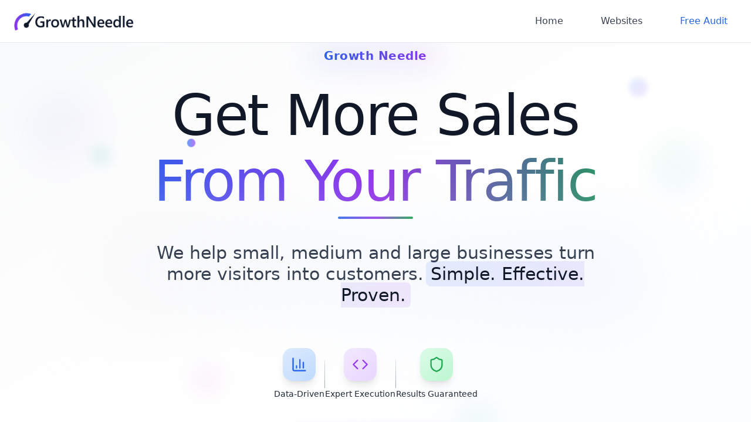

--- FILE ---
content_type: text/html; charset=utf-8
request_url: https://growthneedle.com/
body_size: 392
content:
<!DOCTYPE html>
<html lang="en">
 <head>
  <meta charset="utf-8"/>
  <link href="https://qtrypzzcjebvfcihiynt.supabase.co/storage/v1/object/public/base44-prod/public/68d18eabe7cc45973ea6b8f9/e4059a80a_GrowthNeedleicondarksquare.png" rel="icon" type="image/svg+xml"/>
  <meta content="width=device-width, initial-scale=1.0" name="viewport"/>
  <title>
   Growth Needle
  </title>
  <script crossorigin="" src="/assets/index-DRbPc4Em.js" type="module">
  </script>
  <link crossorigin="" href="/assets/index-Cgdk4uXB.css" rel="stylesheet"/>
  <meta content="Growth Needle" property="og:title"/>
  <meta content="Turning traffic into revenue 
" property="og:description"/>
  <meta content="https://qtrypzzcjebvfcihiynt.supabase.co/storage/v1/object/public/base44-prod/public/68d18eabe7cc45973ea6b8f9/e4059a80a_GrowthNeedleicondarksquare.png" property="og:image"/>
  <meta content="https://growthneedle.com" property="og:url"/>
  <meta content="website" property="og:type"/>
  <meta content="Growth Needle" property="og:site_name"/>
  <meta content="summary_large_image" name="twitter:card"/>
  <meta content="Growth Needle" name="twitter:title"/>
  <meta content="Turning traffic into revenue 
" name="twitter:description"/>
  <meta content="https://qtrypzzcjebvfcihiynt.supabase.co/storage/v1/object/public/base44-prod/public/68d18eabe7cc45973ea6b8f9/e4059a80a_GrowthNeedleicondarksquare.png" name="twitter:image"/>
  <meta content="Turning traffic into revenue 
" name="description"/>
  <link href="https://growthneedle.com" rel="canonical"/>
 </head>
 <body>
  <div id="root">
  </div>
 </body>
</html>


--- FILE ---
content_type: application/javascript
request_url: https://growthneedle.com/assets/index-DRbPc4Em.js
body_size: 192820
content:
var Wg=e=>{throw TypeError(e)};var md=(e,t,n)=>t.has(e)||Wg("Cannot "+n);var P=(e,t,n)=>(md(e,t,"read from private field"),n?n.call(e):t.get(e)),xe=(e,t,n)=>t.has(e)?Wg("Cannot add the same private member more than once"):t instanceof WeakSet?t.add(e):t.set(e,n),ne=(e,t,n,i)=>(md(e,t,"write to private field"),i?i.call(e,n):t.set(e,n),n),Te=(e,t,n)=>(md(e,t,"access private method"),n);var ml=(e,t,n,i)=>({set _(o){ne(e,t,o,n)},get _(){return P(e,t,i)}});(function(){const t=document.createElement("link").relList;if(t&&t.supports&&t.supports("modulepreload"))return;for(const o of document.querySelectorAll('link[rel="modulepreload"]'))i(o);new MutationObserver(o=>{for(const c of o)if(c.type==="childList")for(const u of c.addedNodes)u.tagName==="LINK"&&u.rel==="modulepreload"&&i(u)}).observe(document,{childList:!0,subtree:!0});function n(o){const c={};return o.integrity&&(c.integrity=o.integrity),o.referrerPolicy&&(c.referrerPolicy=o.referrerPolicy),o.crossOrigin==="use-credentials"?c.credentials="include":o.crossOrigin==="anonymous"?c.credentials="omit":c.credentials="same-origin",c}function i(o){if(o.ep)return;o.ep=!0;const c=n(o);fetch(o.href,c)}})();function Xj(e){return e&&e.__esModule&&Object.prototype.hasOwnProperty.call(e,"default")?e.default:e}var gd={exports:{}},po={},yd={exports:{}},ke={};/**
 * @license React
 * react.production.min.js
 *
 * Copyright (c) Facebook, Inc. and its affiliates.
 *
 * This source code is licensed under the MIT license found in the
 * LICENSE file in the root directory of this source tree.
 */var qg;function Jj(){if(qg)return ke;qg=1;var e=Symbol.for("react.element"),t=Symbol.for("react.portal"),n=Symbol.for("react.fragment"),i=Symbol.for("react.strict_mode"),o=Symbol.for("react.profiler"),c=Symbol.for("react.provider"),u=Symbol.for("react.context"),h=Symbol.for("react.forward_ref"),p=Symbol.for("react.suspense"),m=Symbol.for("react.memo"),y=Symbol.for("react.lazy"),x=Symbol.iterator;function w(_){return _===null||typeof _!="object"?null:(_=x&&_[x]||_["@@iterator"],typeof _=="function"?_:null)}var S={isMounted:function(){return!1},enqueueForceUpdate:function(){},enqueueReplaceState:function(){},enqueueSetState:function(){}},N=Object.assign,b={};function j(_,$,de){this.props=_,this.context=$,this.refs=b,this.updater=de||S}j.prototype.isReactComponent={},j.prototype.setState=function(_,$){if(typeof _!="object"&&typeof _!="function"&&_!=null)throw Error("setState(...): takes an object of state variables to update or a function which returns an object of state variables.");this.updater.enqueueSetState(this,_,$,"setState")},j.prototype.forceUpdate=function(_){this.updater.enqueueForceUpdate(this,_,"forceUpdate")};function C(){}C.prototype=j.prototype;function L(_,$,de){this.props=_,this.context=$,this.refs=b,this.updater=de||S}var A=L.prototype=new C;A.constructor=L,N(A,j.prototype),A.isPureReactComponent=!0;var D=Array.isArray,B=Object.prototype.hasOwnProperty,X={current:null},ee={key:!0,ref:!0,__self:!0,__source:!0};function O(_,$,de){var fe,Ne={},Ce=null,be=null;if($!=null)for(fe in $.ref!==void 0&&(be=$.ref),$.key!==void 0&&(Ce=""+$.key),$)B.call($,fe)&&!ee.hasOwnProperty(fe)&&(Ne[fe]=$[fe]);var _e=arguments.length-2;if(_e===1)Ne.children=de;else if(1<_e){for(var Ie=Array(_e),ot=0;ot<_e;ot++)Ie[ot]=arguments[ot+2];Ne.children=Ie}if(_&&_.defaultProps)for(fe in _e=_.defaultProps,_e)Ne[fe]===void 0&&(Ne[fe]=_e[fe]);return{$$typeof:e,type:_,key:Ce,ref:be,props:Ne,_owner:X.current}}function U(_,$){return{$$typeof:e,type:_.type,key:$,ref:_.ref,props:_.props,_owner:_._owner}}function G(_){return typeof _=="object"&&_!==null&&_.$$typeof===e}function Z(_){var $={"=":"=0",":":"=2"};return"$"+_.replace(/[=:]/g,function(de){return $[de]})}var H=/\/+/g;function se(_,$){return typeof _=="object"&&_!==null&&_.key!=null?Z(""+_.key):$.toString(36)}function Ee(_,$,de,fe,Ne){var Ce=typeof _;(Ce==="undefined"||Ce==="boolean")&&(_=null);var be=!1;if(_===null)be=!0;else switch(Ce){case"string":case"number":be=!0;break;case"object":switch(_.$$typeof){case e:case t:be=!0}}if(be)return be=_,Ne=Ne(be),_=fe===""?"."+se(be,0):fe,D(Ne)?(de="",_!=null&&(de=_.replace(H,"$&/")+"/"),Ee(Ne,$,de,"",function(ot){return ot})):Ne!=null&&(G(Ne)&&(Ne=U(Ne,de+(!Ne.key||be&&be.key===Ne.key?"":(""+Ne.key).replace(H,"$&/")+"/")+_)),$.push(Ne)),1;if(be=0,fe=fe===""?".":fe+":",D(_))for(var _e=0;_e<_.length;_e++){Ce=_[_e];var Ie=fe+se(Ce,_e);be+=Ee(Ce,$,de,Ie,Ne)}else if(Ie=w(_),typeof Ie=="function")for(_=Ie.call(_),_e=0;!(Ce=_.next()).done;)Ce=Ce.value,Ie=fe+se(Ce,_e++),be+=Ee(Ce,$,de,Ie,Ne);else if(Ce==="object")throw $=String(_),Error("Objects are not valid as a React child (found: "+($==="[object Object]"?"object with keys {"+Object.keys(_).join(", ")+"}":$)+"). If you meant to render a collection of children, use an array instead.");return be}function me(_,$,de){if(_==null)return _;var fe=[],Ne=0;return Ee(_,fe,"","",function(Ce){return $.call(de,Ce,Ne++)}),fe}function pe(_){if(_._status===-1){var $=_._result;$=$(),$.then(function(de){(_._status===0||_._status===-1)&&(_._status=1,_._result=de)},function(de){(_._status===0||_._status===-1)&&(_._status=2,_._result=de)}),_._status===-1&&(_._status=0,_._result=$)}if(_._status===1)return _._result.default;throw _._result}var he={current:null},z={transition:null},ce={ReactCurrentDispatcher:he,ReactCurrentBatchConfig:z,ReactCurrentOwner:X};function J(){throw Error("act(...) is not supported in production builds of React.")}return ke.Children={map:me,forEach:function(_,$,de){me(_,function(){$.apply(this,arguments)},de)},count:function(_){var $=0;return me(_,function(){$++}),$},toArray:function(_){return me(_,function($){return $})||[]},only:function(_){if(!G(_))throw Error("React.Children.only expected to receive a single React element child.");return _}},ke.Component=j,ke.Fragment=n,ke.Profiler=o,ke.PureComponent=L,ke.StrictMode=i,ke.Suspense=p,ke.__SECRET_INTERNALS_DO_NOT_USE_OR_YOU_WILL_BE_FIRED=ce,ke.act=J,ke.cloneElement=function(_,$,de){if(_==null)throw Error("React.cloneElement(...): The argument must be a React element, but you passed "+_+".");var fe=N({},_.props),Ne=_.key,Ce=_.ref,be=_._owner;if($!=null){if($.ref!==void 0&&(Ce=$.ref,be=X.current),$.key!==void 0&&(Ne=""+$.key),_.type&&_.type.defaultProps)var _e=_.type.defaultProps;for(Ie in $)B.call($,Ie)&&!ee.hasOwnProperty(Ie)&&(fe[Ie]=$[Ie]===void 0&&_e!==void 0?_e[Ie]:$[Ie])}var Ie=arguments.length-2;if(Ie===1)fe.children=de;else if(1<Ie){_e=Array(Ie);for(var ot=0;ot<Ie;ot++)_e[ot]=arguments[ot+2];fe.children=_e}return{$$typeof:e,type:_.type,key:Ne,ref:Ce,props:fe,_owner:be}},ke.createContext=function(_){return _={$$typeof:u,_currentValue:_,_currentValue2:_,_threadCount:0,Provider:null,Consumer:null,_defaultValue:null,_globalName:null},_.Provider={$$typeof:c,_context:_},_.Consumer=_},ke.createElement=O,ke.createFactory=function(_){var $=O.bind(null,_);return $.type=_,$},ke.createRef=function(){return{current:null}},ke.forwardRef=function(_){return{$$typeof:h,render:_}},ke.isValidElement=G,ke.lazy=function(_){return{$$typeof:y,_payload:{_status:-1,_result:_},_init:pe}},ke.memo=function(_,$){return{$$typeof:m,type:_,compare:$===void 0?null:$}},ke.startTransition=function(_){var $=z.transition;z.transition={};try{_()}finally{z.transition=$}},ke.unstable_act=J,ke.useCallback=function(_,$){return he.current.useCallback(_,$)},ke.useContext=function(_){return he.current.useContext(_)},ke.useDebugValue=function(){},ke.useDeferredValue=function(_){return he.current.useDeferredValue(_)},ke.useEffect=function(_,$){return he.current.useEffect(_,$)},ke.useId=function(){return he.current.useId()},ke.useImperativeHandle=function(_,$,de){return he.current.useImperativeHandle(_,$,de)},ke.useInsertionEffect=function(_,$){return he.current.useInsertionEffect(_,$)},ke.useLayoutEffect=function(_,$){return he.current.useLayoutEffect(_,$)},ke.useMemo=function(_,$){return he.current.useMemo(_,$)},ke.useReducer=function(_,$,de){return he.current.useReducer(_,$,de)},ke.useRef=function(_){return he.current.useRef(_)},ke.useState=function(_){return he.current.useState(_)},ke.useSyncExternalStore=function(_,$,de){return he.current.useSyncExternalStore(_,$,de)},ke.useTransition=function(){return he.current.useTransition()},ke.version="18.3.1",ke}var Kg;function Qh(){return Kg||(Kg=1,yd.exports=Jj()),yd.exports}/**
 * @license React
 * react-jsx-runtime.production.min.js
 *
 * Copyright (c) Facebook, Inc. and its affiliates.
 *
 * This source code is licensed under the MIT license found in the
 * LICENSE file in the root directory of this source tree.
 */var Gg;function Zj(){if(Gg)return po;Gg=1;var e=Qh(),t=Symbol.for("react.element"),n=Symbol.for("react.fragment"),i=Object.prototype.hasOwnProperty,o=e.__SECRET_INTERNALS_DO_NOT_USE_OR_YOU_WILL_BE_FIRED.ReactCurrentOwner,c={key:!0,ref:!0,__self:!0,__source:!0};function u(h,p,m){var y,x={},w=null,S=null;m!==void 0&&(w=""+m),p.key!==void 0&&(w=""+p.key),p.ref!==void 0&&(S=p.ref);for(y in p)i.call(p,y)&&!c.hasOwnProperty(y)&&(x[y]=p[y]);if(h&&h.defaultProps)for(y in p=h.defaultProps,p)x[y]===void 0&&(x[y]=p[y]);return{$$typeof:t,type:h,key:w,ref:S,props:x,_owner:o.current}}return po.Fragment=n,po.jsx=u,po.jsxs=u,po}var Qg;function eN(){return Qg||(Qg=1,gd.exports=Zj()),gd.exports}var l=eN(),k=Qh(),gl={},xd={exports:{}},Dt={},vd={exports:{}},wd={};/**
 * @license React
 * scheduler.production.min.js
 *
 * Copyright (c) Facebook, Inc. and its affiliates.
 *
 * This source code is licensed under the MIT license found in the
 * LICENSE file in the root directory of this source tree.
 */var Yg;function tN(){return Yg||(Yg=1,(function(e){function t(z,ce){var J=z.length;z.push(ce);e:for(;0<J;){var _=J-1>>>1,$=z[_];if(0<o($,ce))z[_]=ce,z[J]=$,J=_;else break e}}function n(z){return z.length===0?null:z[0]}function i(z){if(z.length===0)return null;var ce=z[0],J=z.pop();if(J!==ce){z[0]=J;e:for(var _=0,$=z.length,de=$>>>1;_<de;){var fe=2*(_+1)-1,Ne=z[fe],Ce=fe+1,be=z[Ce];if(0>o(Ne,J))Ce<$&&0>o(be,Ne)?(z[_]=be,z[Ce]=J,_=Ce):(z[_]=Ne,z[fe]=J,_=fe);else if(Ce<$&&0>o(be,J))z[_]=be,z[Ce]=J,_=Ce;else break e}}return ce}function o(z,ce){var J=z.sortIndex-ce.sortIndex;return J!==0?J:z.id-ce.id}if(typeof performance=="object"&&typeof performance.now=="function"){var c=performance;e.unstable_now=function(){return c.now()}}else{var u=Date,h=u.now();e.unstable_now=function(){return u.now()-h}}var p=[],m=[],y=1,x=null,w=3,S=!1,N=!1,b=!1,j=typeof setTimeout=="function"?setTimeout:null,C=typeof clearTimeout=="function"?clearTimeout:null,L=typeof setImmediate<"u"?setImmediate:null;typeof navigator<"u"&&navigator.scheduling!==void 0&&navigator.scheduling.isInputPending!==void 0&&navigator.scheduling.isInputPending.bind(navigator.scheduling);function A(z){for(var ce=n(m);ce!==null;){if(ce.callback===null)i(m);else if(ce.startTime<=z)i(m),ce.sortIndex=ce.expirationTime,t(p,ce);else break;ce=n(m)}}function D(z){if(b=!1,A(z),!N)if(n(p)!==null)N=!0,pe(B);else{var ce=n(m);ce!==null&&he(D,ce.startTime-z)}}function B(z,ce){N=!1,b&&(b=!1,C(O),O=-1),S=!0;var J=w;try{for(A(ce),x=n(p);x!==null&&(!(x.expirationTime>ce)||z&&!Z());){var _=x.callback;if(typeof _=="function"){x.callback=null,w=x.priorityLevel;var $=_(x.expirationTime<=ce);ce=e.unstable_now(),typeof $=="function"?x.callback=$:x===n(p)&&i(p),A(ce)}else i(p);x=n(p)}if(x!==null)var de=!0;else{var fe=n(m);fe!==null&&he(D,fe.startTime-ce),de=!1}return de}finally{x=null,w=J,S=!1}}var X=!1,ee=null,O=-1,U=5,G=-1;function Z(){return!(e.unstable_now()-G<U)}function H(){if(ee!==null){var z=e.unstable_now();G=z;var ce=!0;try{ce=ee(!0,z)}finally{ce?se():(X=!1,ee=null)}}else X=!1}var se;if(typeof L=="function")se=function(){L(H)};else if(typeof MessageChannel<"u"){var Ee=new MessageChannel,me=Ee.port2;Ee.port1.onmessage=H,se=function(){me.postMessage(null)}}else se=function(){j(H,0)};function pe(z){ee=z,X||(X=!0,se())}function he(z,ce){O=j(function(){z(e.unstable_now())},ce)}e.unstable_IdlePriority=5,e.unstable_ImmediatePriority=1,e.unstable_LowPriority=4,e.unstable_NormalPriority=3,e.unstable_Profiling=null,e.unstable_UserBlockingPriority=2,e.unstable_cancelCallback=function(z){z.callback=null},e.unstable_continueExecution=function(){N||S||(N=!0,pe(B))},e.unstable_forceFrameRate=function(z){0>z||125<z?console.error("forceFrameRate takes a positive int between 0 and 125, forcing frame rates higher than 125 fps is not supported"):U=0<z?Math.floor(1e3/z):5},e.unstable_getCurrentPriorityLevel=function(){return w},e.unstable_getFirstCallbackNode=function(){return n(p)},e.unstable_next=function(z){switch(w){case 1:case 2:case 3:var ce=3;break;default:ce=w}var J=w;w=ce;try{return z()}finally{w=J}},e.unstable_pauseExecution=function(){},e.unstable_requestPaint=function(){},e.unstable_runWithPriority=function(z,ce){switch(z){case 1:case 2:case 3:case 4:case 5:break;default:z=3}var J=w;w=z;try{return ce()}finally{w=J}},e.unstable_scheduleCallback=function(z,ce,J){var _=e.unstable_now();switch(typeof J=="object"&&J!==null?(J=J.delay,J=typeof J=="number"&&0<J?_+J:_):J=_,z){case 1:var $=-1;break;case 2:$=250;break;case 5:$=1073741823;break;case 4:$=1e4;break;default:$=5e3}return $=J+$,z={id:y++,callback:ce,priorityLevel:z,startTime:J,expirationTime:$,sortIndex:-1},J>_?(z.sortIndex=J,t(m,z),n(p)===null&&z===n(m)&&(b?(C(O),O=-1):b=!0,he(D,J-_))):(z.sortIndex=$,t(p,z),N||S||(N=!0,pe(B))),z},e.unstable_shouldYield=Z,e.unstable_wrapCallback=function(z){var ce=w;return function(){var J=w;w=ce;try{return z.apply(this,arguments)}finally{w=J}}}})(wd)),wd}var Xg;function nN(){return Xg||(Xg=1,vd.exports=tN()),vd.exports}/**
 * @license React
 * react-dom.production.min.js
 *
 * Copyright (c) Facebook, Inc. and its affiliates.
 *
 * This source code is licensed under the MIT license found in the
 * LICENSE file in the root directory of this source tree.
 */var Jg;function rN(){if(Jg)return Dt;Jg=1;var e=Qh(),t=nN();function n(r){for(var s="https://reactjs.org/docs/error-decoder.html?invariant="+r,a=1;a<arguments.length;a++)s+="&args[]="+encodeURIComponent(arguments[a]);return"Minified React error #"+r+"; visit "+s+" for the full message or use the non-minified dev environment for full errors and additional helpful warnings."}var i=new Set,o={};function c(r,s){u(r,s),u(r+"Capture",s)}function u(r,s){for(o[r]=s,r=0;r<s.length;r++)i.add(s[r])}var h=!(typeof window>"u"||typeof window.document>"u"||typeof window.document.createElement>"u"),p=Object.prototype.hasOwnProperty,m=/^[:A-Z_a-z\u00C0-\u00D6\u00D8-\u00F6\u00F8-\u02FF\u0370-\u037D\u037F-\u1FFF\u200C-\u200D\u2070-\u218F\u2C00-\u2FEF\u3001-\uD7FF\uF900-\uFDCF\uFDF0-\uFFFD][:A-Z_a-z\u00C0-\u00D6\u00D8-\u00F6\u00F8-\u02FF\u0370-\u037D\u037F-\u1FFF\u200C-\u200D\u2070-\u218F\u2C00-\u2FEF\u3001-\uD7FF\uF900-\uFDCF\uFDF0-\uFFFD\-.0-9\u00B7\u0300-\u036F\u203F-\u2040]*$/,y={},x={};function w(r){return p.call(x,r)?!0:p.call(y,r)?!1:m.test(r)?x[r]=!0:(y[r]=!0,!1)}function S(r,s,a,d){if(a!==null&&a.type===0)return!1;switch(typeof s){case"function":case"symbol":return!0;case"boolean":return d?!1:a!==null?!a.acceptsBooleans:(r=r.toLowerCase().slice(0,5),r!=="data-"&&r!=="aria-");default:return!1}}function N(r,s,a,d){if(s===null||typeof s>"u"||S(r,s,a,d))return!0;if(d)return!1;if(a!==null)switch(a.type){case 3:return!s;case 4:return s===!1;case 5:return isNaN(s);case 6:return isNaN(s)||1>s}return!1}function b(r,s,a,d,f,g,v){this.acceptsBooleans=s===2||s===3||s===4,this.attributeName=d,this.attributeNamespace=f,this.mustUseProperty=a,this.propertyName=r,this.type=s,this.sanitizeURL=g,this.removeEmptyString=v}var j={};"children dangerouslySetInnerHTML defaultValue defaultChecked innerHTML suppressContentEditableWarning suppressHydrationWarning style".split(" ").forEach(function(r){j[r]=new b(r,0,!1,r,null,!1,!1)}),[["acceptCharset","accept-charset"],["className","class"],["htmlFor","for"],["httpEquiv","http-equiv"]].forEach(function(r){var s=r[0];j[s]=new b(s,1,!1,r[1],null,!1,!1)}),["contentEditable","draggable","spellCheck","value"].forEach(function(r){j[r]=new b(r,2,!1,r.toLowerCase(),null,!1,!1)}),["autoReverse","externalResourcesRequired","focusable","preserveAlpha"].forEach(function(r){j[r]=new b(r,2,!1,r,null,!1,!1)}),"allowFullScreen async autoFocus autoPlay controls default defer disabled disablePictureInPicture disableRemotePlayback formNoValidate hidden loop noModule noValidate open playsInline readOnly required reversed scoped seamless itemScope".split(" ").forEach(function(r){j[r]=new b(r,3,!1,r.toLowerCase(),null,!1,!1)}),["checked","multiple","muted","selected"].forEach(function(r){j[r]=new b(r,3,!0,r,null,!1,!1)}),["capture","download"].forEach(function(r){j[r]=new b(r,4,!1,r,null,!1,!1)}),["cols","rows","size","span"].forEach(function(r){j[r]=new b(r,6,!1,r,null,!1,!1)}),["rowSpan","start"].forEach(function(r){j[r]=new b(r,5,!1,r.toLowerCase(),null,!1,!1)});var C=/[\-:]([a-z])/g;function L(r){return r[1].toUpperCase()}"accent-height alignment-baseline arabic-form baseline-shift cap-height clip-path clip-rule color-interpolation color-interpolation-filters color-profile color-rendering dominant-baseline enable-background fill-opacity fill-rule flood-color flood-opacity font-family font-size font-size-adjust font-stretch font-style font-variant font-weight glyph-name glyph-orientation-horizontal glyph-orientation-vertical horiz-adv-x horiz-origin-x image-rendering letter-spacing lighting-color marker-end marker-mid marker-start overline-position overline-thickness paint-order panose-1 pointer-events rendering-intent shape-rendering stop-color stop-opacity strikethrough-position strikethrough-thickness stroke-dasharray stroke-dashoffset stroke-linecap stroke-linejoin stroke-miterlimit stroke-opacity stroke-width text-anchor text-decoration text-rendering underline-position underline-thickness unicode-bidi unicode-range units-per-em v-alphabetic v-hanging v-ideographic v-mathematical vector-effect vert-adv-y vert-origin-x vert-origin-y word-spacing writing-mode xmlns:xlink x-height".split(" ").forEach(function(r){var s=r.replace(C,L);j[s]=new b(s,1,!1,r,null,!1,!1)}),"xlink:actuate xlink:arcrole xlink:role xlink:show xlink:title xlink:type".split(" ").forEach(function(r){var s=r.replace(C,L);j[s]=new b(s,1,!1,r,"http://www.w3.org/1999/xlink",!1,!1)}),["xml:base","xml:lang","xml:space"].forEach(function(r){var s=r.replace(C,L);j[s]=new b(s,1,!1,r,"http://www.w3.org/XML/1998/namespace",!1,!1)}),["tabIndex","crossOrigin"].forEach(function(r){j[r]=new b(r,1,!1,r.toLowerCase(),null,!1,!1)}),j.xlinkHref=new b("xlinkHref",1,!1,"xlink:href","http://www.w3.org/1999/xlink",!0,!1),["src","href","action","formAction"].forEach(function(r){j[r]=new b(r,1,!1,r.toLowerCase(),null,!0,!0)});function A(r,s,a,d){var f=j.hasOwnProperty(s)?j[s]:null;(f!==null?f.type!==0:d||!(2<s.length)||s[0]!=="o"&&s[0]!=="O"||s[1]!=="n"&&s[1]!=="N")&&(N(s,a,f,d)&&(a=null),d||f===null?w(s)&&(a===null?r.removeAttribute(s):r.setAttribute(s,""+a)):f.mustUseProperty?r[f.propertyName]=a===null?f.type===3?!1:"":a:(s=f.attributeName,d=f.attributeNamespace,a===null?r.removeAttribute(s):(f=f.type,a=f===3||f===4&&a===!0?"":""+a,d?r.setAttributeNS(d,s,a):r.setAttribute(s,a))))}var D=e.__SECRET_INTERNALS_DO_NOT_USE_OR_YOU_WILL_BE_FIRED,B=Symbol.for("react.element"),X=Symbol.for("react.portal"),ee=Symbol.for("react.fragment"),O=Symbol.for("react.strict_mode"),U=Symbol.for("react.profiler"),G=Symbol.for("react.provider"),Z=Symbol.for("react.context"),H=Symbol.for("react.forward_ref"),se=Symbol.for("react.suspense"),Ee=Symbol.for("react.suspense_list"),me=Symbol.for("react.memo"),pe=Symbol.for("react.lazy"),he=Symbol.for("react.offscreen"),z=Symbol.iterator;function ce(r){return r===null||typeof r!="object"?null:(r=z&&r[z]||r["@@iterator"],typeof r=="function"?r:null)}var J=Object.assign,_;function $(r){if(_===void 0)try{throw Error()}catch(a){var s=a.stack.trim().match(/\n( *(at )?)/);_=s&&s[1]||""}return`
`+_+r}var de=!1;function fe(r,s){if(!r||de)return"";de=!0;var a=Error.prepareStackTrace;Error.prepareStackTrace=void 0;try{if(s)if(s=function(){throw Error()},Object.defineProperty(s.prototype,"props",{set:function(){throw Error()}}),typeof Reflect=="object"&&Reflect.construct){try{Reflect.construct(s,[])}catch(F){var d=F}Reflect.construct(r,[],s)}else{try{s.call()}catch(F){d=F}r.call(s.prototype)}else{try{throw Error()}catch(F){d=F}r()}}catch(F){if(F&&d&&typeof F.stack=="string"){for(var f=F.stack.split(`
`),g=d.stack.split(`
`),v=f.length-1,E=g.length-1;1<=v&&0<=E&&f[v]!==g[E];)E--;for(;1<=v&&0<=E;v--,E--)if(f[v]!==g[E]){if(v!==1||E!==1)do if(v--,E--,0>E||f[v]!==g[E]){var T=`
`+f[v].replace(" at new "," at ");return r.displayName&&T.includes("<anonymous>")&&(T=T.replace("<anonymous>",r.displayName)),T}while(1<=v&&0<=E);break}}}finally{de=!1,Error.prepareStackTrace=a}return(r=r?r.displayName||r.name:"")?$(r):""}function Ne(r){switch(r.tag){case 5:return $(r.type);case 16:return $("Lazy");case 13:return $("Suspense");case 19:return $("SuspenseList");case 0:case 2:case 15:return r=fe(r.type,!1),r;case 11:return r=fe(r.type.render,!1),r;case 1:return r=fe(r.type,!0),r;default:return""}}function Ce(r){if(r==null)return null;if(typeof r=="function")return r.displayName||r.name||null;if(typeof r=="string")return r;switch(r){case ee:return"Fragment";case X:return"Portal";case U:return"Profiler";case O:return"StrictMode";case se:return"Suspense";case Ee:return"SuspenseList"}if(typeof r=="object")switch(r.$$typeof){case Z:return(r.displayName||"Context")+".Consumer";case G:return(r._context.displayName||"Context")+".Provider";case H:var s=r.render;return r=r.displayName,r||(r=s.displayName||s.name||"",r=r!==""?"ForwardRef("+r+")":"ForwardRef"),r;case me:return s=r.displayName||null,s!==null?s:Ce(r.type)||"Memo";case pe:s=r._payload,r=r._init;try{return Ce(r(s))}catch{}}return null}function be(r){var s=r.type;switch(r.tag){case 24:return"Cache";case 9:return(s.displayName||"Context")+".Consumer";case 10:return(s._context.displayName||"Context")+".Provider";case 18:return"DehydratedFragment";case 11:return r=s.render,r=r.displayName||r.name||"",s.displayName||(r!==""?"ForwardRef("+r+")":"ForwardRef");case 7:return"Fragment";case 5:return s;case 4:return"Portal";case 3:return"Root";case 6:return"Text";case 16:return Ce(s);case 8:return s===O?"StrictMode":"Mode";case 22:return"Offscreen";case 12:return"Profiler";case 21:return"Scope";case 13:return"Suspense";case 19:return"SuspenseList";case 25:return"TracingMarker";case 1:case 0:case 17:case 2:case 14:case 15:if(typeof s=="function")return s.displayName||s.name||null;if(typeof s=="string")return s}return null}function _e(r){switch(typeof r){case"boolean":case"number":case"string":case"undefined":return r;case"object":return r;default:return""}}function Ie(r){var s=r.type;return(r=r.nodeName)&&r.toLowerCase()==="input"&&(s==="checkbox"||s==="radio")}function ot(r){var s=Ie(r)?"checked":"value",a=Object.getOwnPropertyDescriptor(r.constructor.prototype,s),d=""+r[s];if(!r.hasOwnProperty(s)&&typeof a<"u"&&typeof a.get=="function"&&typeof a.set=="function"){var f=a.get,g=a.set;return Object.defineProperty(r,s,{configurable:!0,get:function(){return f.call(this)},set:function(v){d=""+v,g.call(this,v)}}),Object.defineProperty(r,s,{enumerable:a.enumerable}),{getValue:function(){return d},setValue:function(v){d=""+v},stopTracking:function(){r._valueTracker=null,delete r[s]}}}}function nr(r){r._valueTracker||(r._valueTracker=ot(r))}function zr(r){if(!r)return!1;var s=r._valueTracker;if(!s)return!0;var a=s.getValue(),d="";return r&&(d=Ie(r)?r.checked?"true":"false":r.value),r=d,r!==a?(s.setValue(r),!0):!1}function oa(r){if(r=r||(typeof document<"u"?document:void 0),typeof r>"u")return null;try{return r.activeElement||r.body}catch{return r.body}}function jc(r,s){var a=s.checked;return J({},s,{defaultChecked:void 0,defaultValue:void 0,value:void 0,checked:a??r._wrapperState.initialChecked})}function Jf(r,s){var a=s.defaultValue==null?"":s.defaultValue,d=s.checked!=null?s.checked:s.defaultChecked;a=_e(s.value!=null?s.value:a),r._wrapperState={initialChecked:d,initialValue:a,controlled:s.type==="checkbox"||s.type==="radio"?s.checked!=null:s.value!=null}}function Zf(r,s){s=s.checked,s!=null&&A(r,"checked",s,!1)}function Nc(r,s){Zf(r,s);var a=_e(s.value),d=s.type;if(a!=null)d==="number"?(a===0&&r.value===""||r.value!=a)&&(r.value=""+a):r.value!==""+a&&(r.value=""+a);else if(d==="submit"||d==="reset"){r.removeAttribute("value");return}s.hasOwnProperty("value")?Sc(r,s.type,a):s.hasOwnProperty("defaultValue")&&Sc(r,s.type,_e(s.defaultValue)),s.checked==null&&s.defaultChecked!=null&&(r.defaultChecked=!!s.defaultChecked)}function ep(r,s,a){if(s.hasOwnProperty("value")||s.hasOwnProperty("defaultValue")){var d=s.type;if(!(d!=="submit"&&d!=="reset"||s.value!==void 0&&s.value!==null))return;s=""+r._wrapperState.initialValue,a||s===r.value||(r.value=s),r.defaultValue=s}a=r.name,a!==""&&(r.name=""),r.defaultChecked=!!r._wrapperState.initialChecked,a!==""&&(r.name=a)}function Sc(r,s,a){(s!=="number"||oa(r.ownerDocument)!==r)&&(a==null?r.defaultValue=""+r._wrapperState.initialValue:r.defaultValue!==""+a&&(r.defaultValue=""+a))}var Ti=Array.isArray;function Ss(r,s,a,d){if(r=r.options,s){s={};for(var f=0;f<a.length;f++)s["$"+a[f]]=!0;for(a=0;a<r.length;a++)f=s.hasOwnProperty("$"+r[a].value),r[a].selected!==f&&(r[a].selected=f),f&&d&&(r[a].defaultSelected=!0)}else{for(a=""+_e(a),s=null,f=0;f<r.length;f++){if(r[f].value===a){r[f].selected=!0,d&&(r[f].defaultSelected=!0);return}s!==null||r[f].disabled||(s=r[f])}s!==null&&(s.selected=!0)}}function kc(r,s){if(s.dangerouslySetInnerHTML!=null)throw Error(n(91));return J({},s,{value:void 0,defaultValue:void 0,children:""+r._wrapperState.initialValue})}function tp(r,s){var a=s.value;if(a==null){if(a=s.children,s=s.defaultValue,a!=null){if(s!=null)throw Error(n(92));if(Ti(a)){if(1<a.length)throw Error(n(93));a=a[0]}s=a}s==null&&(s=""),a=s}r._wrapperState={initialValue:_e(a)}}function np(r,s){var a=_e(s.value),d=_e(s.defaultValue);a!=null&&(a=""+a,a!==r.value&&(r.value=a),s.defaultValue==null&&r.defaultValue!==a&&(r.defaultValue=a)),d!=null&&(r.defaultValue=""+d)}function rp(r){var s=r.textContent;s===r._wrapperState.initialValue&&s!==""&&s!==null&&(r.value=s)}function sp(r){switch(r){case"svg":return"http://www.w3.org/2000/svg";case"math":return"http://www.w3.org/1998/Math/MathML";default:return"http://www.w3.org/1999/xhtml"}}function Ec(r,s){return r==null||r==="http://www.w3.org/1999/xhtml"?sp(s):r==="http://www.w3.org/2000/svg"&&s==="foreignObject"?"http://www.w3.org/1999/xhtml":r}var aa,ip=(function(r){return typeof MSApp<"u"&&MSApp.execUnsafeLocalFunction?function(s,a,d,f){MSApp.execUnsafeLocalFunction(function(){return r(s,a,d,f)})}:r})(function(r,s){if(r.namespaceURI!=="http://www.w3.org/2000/svg"||"innerHTML"in r)r.innerHTML=s;else{for(aa=aa||document.createElement("div"),aa.innerHTML="<svg>"+s.valueOf().toString()+"</svg>",s=aa.firstChild;r.firstChild;)r.removeChild(r.firstChild);for(;s.firstChild;)r.appendChild(s.firstChild)}});function Pi(r,s){if(s){var a=r.firstChild;if(a&&a===r.lastChild&&a.nodeType===3){a.nodeValue=s;return}}r.textContent=s}var Ri={animationIterationCount:!0,aspectRatio:!0,borderImageOutset:!0,borderImageSlice:!0,borderImageWidth:!0,boxFlex:!0,boxFlexGroup:!0,boxOrdinalGroup:!0,columnCount:!0,columns:!0,flex:!0,flexGrow:!0,flexPositive:!0,flexShrink:!0,flexNegative:!0,flexOrder:!0,gridArea:!0,gridRow:!0,gridRowEnd:!0,gridRowSpan:!0,gridRowStart:!0,gridColumn:!0,gridColumnEnd:!0,gridColumnSpan:!0,gridColumnStart:!0,fontWeight:!0,lineClamp:!0,lineHeight:!0,opacity:!0,order:!0,orphans:!0,tabSize:!0,widows:!0,zIndex:!0,zoom:!0,fillOpacity:!0,floodOpacity:!0,stopOpacity:!0,strokeDasharray:!0,strokeDashoffset:!0,strokeMiterlimit:!0,strokeOpacity:!0,strokeWidth:!0},t1=["Webkit","ms","Moz","O"];Object.keys(Ri).forEach(function(r){t1.forEach(function(s){s=s+r.charAt(0).toUpperCase()+r.substring(1),Ri[s]=Ri[r]})});function op(r,s,a){return s==null||typeof s=="boolean"||s===""?"":a||typeof s!="number"||s===0||Ri.hasOwnProperty(r)&&Ri[r]?(""+s).trim():s+"px"}function ap(r,s){r=r.style;for(var a in s)if(s.hasOwnProperty(a)){var d=a.indexOf("--")===0,f=op(a,s[a],d);a==="float"&&(a="cssFloat"),d?r.setProperty(a,f):r[a]=f}}var n1=J({menuitem:!0},{area:!0,base:!0,br:!0,col:!0,embed:!0,hr:!0,img:!0,input:!0,keygen:!0,link:!0,meta:!0,param:!0,source:!0,track:!0,wbr:!0});function Cc(r,s){if(s){if(n1[r]&&(s.children!=null||s.dangerouslySetInnerHTML!=null))throw Error(n(137,r));if(s.dangerouslySetInnerHTML!=null){if(s.children!=null)throw Error(n(60));if(typeof s.dangerouslySetInnerHTML!="object"||!("__html"in s.dangerouslySetInnerHTML))throw Error(n(61))}if(s.style!=null&&typeof s.style!="object")throw Error(n(62))}}function Tc(r,s){if(r.indexOf("-")===-1)return typeof s.is=="string";switch(r){case"annotation-xml":case"color-profile":case"font-face":case"font-face-src":case"font-face-uri":case"font-face-format":case"font-face-name":case"missing-glyph":return!1;default:return!0}}var Pc=null;function Rc(r){return r=r.target||r.srcElement||window,r.correspondingUseElement&&(r=r.correspondingUseElement),r.nodeType===3?r.parentNode:r}var Ac=null,ks=null,Es=null;function lp(r){if(r=Ji(r)){if(typeof Ac!="function")throw Error(n(280));var s=r.stateNode;s&&(s=Ra(s),Ac(r.stateNode,r.type,s))}}function cp(r){ks?Es?Es.push(r):Es=[r]:ks=r}function up(){if(ks){var r=ks,s=Es;if(Es=ks=null,lp(r),s)for(r=0;r<s.length;r++)lp(s[r])}}function dp(r,s){return r(s)}function hp(){}var _c=!1;function fp(r,s,a){if(_c)return r(s,a);_c=!0;try{return dp(r,s,a)}finally{_c=!1,(ks!==null||Es!==null)&&(hp(),up())}}function Ai(r,s){var a=r.stateNode;if(a===null)return null;var d=Ra(a);if(d===null)return null;a=d[s];e:switch(s){case"onClick":case"onClickCapture":case"onDoubleClick":case"onDoubleClickCapture":case"onMouseDown":case"onMouseDownCapture":case"onMouseMove":case"onMouseMoveCapture":case"onMouseUp":case"onMouseUpCapture":case"onMouseEnter":(d=!d.disabled)||(r=r.type,d=!(r==="button"||r==="input"||r==="select"||r==="textarea")),r=!d;break e;default:r=!1}if(r)return null;if(a&&typeof a!="function")throw Error(n(231,s,typeof a));return a}var Oc=!1;if(h)try{var _i={};Object.defineProperty(_i,"passive",{get:function(){Oc=!0}}),window.addEventListener("test",_i,_i),window.removeEventListener("test",_i,_i)}catch{Oc=!1}function r1(r,s,a,d,f,g,v,E,T){var F=Array.prototype.slice.call(arguments,3);try{s.apply(a,F)}catch(K){this.onError(K)}}var Oi=!1,la=null,ca=!1,Lc=null,s1={onError:function(r){Oi=!0,la=r}};function i1(r,s,a,d,f,g,v,E,T){Oi=!1,la=null,r1.apply(s1,arguments)}function o1(r,s,a,d,f,g,v,E,T){if(i1.apply(this,arguments),Oi){if(Oi){var F=la;Oi=!1,la=null}else throw Error(n(198));ca||(ca=!0,Lc=F)}}function Br(r){var s=r,a=r;if(r.alternate)for(;s.return;)s=s.return;else{r=s;do s=r,(s.flags&4098)!==0&&(a=s.return),r=s.return;while(r)}return s.tag===3?a:null}function pp(r){if(r.tag===13){var s=r.memoizedState;if(s===null&&(r=r.alternate,r!==null&&(s=r.memoizedState)),s!==null)return s.dehydrated}return null}function mp(r){if(Br(r)!==r)throw Error(n(188))}function a1(r){var s=r.alternate;if(!s){if(s=Br(r),s===null)throw Error(n(188));return s!==r?null:r}for(var a=r,d=s;;){var f=a.return;if(f===null)break;var g=f.alternate;if(g===null){if(d=f.return,d!==null){a=d;continue}break}if(f.child===g.child){for(g=f.child;g;){if(g===a)return mp(f),r;if(g===d)return mp(f),s;g=g.sibling}throw Error(n(188))}if(a.return!==d.return)a=f,d=g;else{for(var v=!1,E=f.child;E;){if(E===a){v=!0,a=f,d=g;break}if(E===d){v=!0,d=f,a=g;break}E=E.sibling}if(!v){for(E=g.child;E;){if(E===a){v=!0,a=g,d=f;break}if(E===d){v=!0,d=g,a=f;break}E=E.sibling}if(!v)throw Error(n(189))}}if(a.alternate!==d)throw Error(n(190))}if(a.tag!==3)throw Error(n(188));return a.stateNode.current===a?r:s}function gp(r){return r=a1(r),r!==null?yp(r):null}function yp(r){if(r.tag===5||r.tag===6)return r;for(r=r.child;r!==null;){var s=yp(r);if(s!==null)return s;r=r.sibling}return null}var xp=t.unstable_scheduleCallback,vp=t.unstable_cancelCallback,l1=t.unstable_shouldYield,c1=t.unstable_requestPaint,Xe=t.unstable_now,u1=t.unstable_getCurrentPriorityLevel,Mc=t.unstable_ImmediatePriority,wp=t.unstable_UserBlockingPriority,ua=t.unstable_NormalPriority,d1=t.unstable_LowPriority,bp=t.unstable_IdlePriority,da=null,xn=null;function h1(r){if(xn&&typeof xn.onCommitFiberRoot=="function")try{xn.onCommitFiberRoot(da,r,void 0,(r.current.flags&128)===128)}catch{}}var rn=Math.clz32?Math.clz32:m1,f1=Math.log,p1=Math.LN2;function m1(r){return r>>>=0,r===0?32:31-(f1(r)/p1|0)|0}var ha=64,fa=4194304;function Li(r){switch(r&-r){case 1:return 1;case 2:return 2;case 4:return 4;case 8:return 8;case 16:return 16;case 32:return 32;case 64:case 128:case 256:case 512:case 1024:case 2048:case 4096:case 8192:case 16384:case 32768:case 65536:case 131072:case 262144:case 524288:case 1048576:case 2097152:return r&4194240;case 4194304:case 8388608:case 16777216:case 33554432:case 67108864:return r&130023424;case 134217728:return 134217728;case 268435456:return 268435456;case 536870912:return 536870912;case 1073741824:return 1073741824;default:return r}}function pa(r,s){var a=r.pendingLanes;if(a===0)return 0;var d=0,f=r.suspendedLanes,g=r.pingedLanes,v=a&268435455;if(v!==0){var E=v&~f;E!==0?d=Li(E):(g&=v,g!==0&&(d=Li(g)))}else v=a&~f,v!==0?d=Li(v):g!==0&&(d=Li(g));if(d===0)return 0;if(s!==0&&s!==d&&(s&f)===0&&(f=d&-d,g=s&-s,f>=g||f===16&&(g&4194240)!==0))return s;if((d&4)!==0&&(d|=a&16),s=r.entangledLanes,s!==0)for(r=r.entanglements,s&=d;0<s;)a=31-rn(s),f=1<<a,d|=r[a],s&=~f;return d}function g1(r,s){switch(r){case 1:case 2:case 4:return s+250;case 8:case 16:case 32:case 64:case 128:case 256:case 512:case 1024:case 2048:case 4096:case 8192:case 16384:case 32768:case 65536:case 131072:case 262144:case 524288:case 1048576:case 2097152:return s+5e3;case 4194304:case 8388608:case 16777216:case 33554432:case 67108864:return-1;case 134217728:case 268435456:case 536870912:case 1073741824:return-1;default:return-1}}function y1(r,s){for(var a=r.suspendedLanes,d=r.pingedLanes,f=r.expirationTimes,g=r.pendingLanes;0<g;){var v=31-rn(g),E=1<<v,T=f[v];T===-1?((E&a)===0||(E&d)!==0)&&(f[v]=g1(E,s)):T<=s&&(r.expiredLanes|=E),g&=~E}}function Dc(r){return r=r.pendingLanes&-1073741825,r!==0?r:r&1073741824?1073741824:0}function jp(){var r=ha;return ha<<=1,(ha&4194240)===0&&(ha=64),r}function Ic(r){for(var s=[],a=0;31>a;a++)s.push(r);return s}function Mi(r,s,a){r.pendingLanes|=s,s!==536870912&&(r.suspendedLanes=0,r.pingedLanes=0),r=r.eventTimes,s=31-rn(s),r[s]=a}function x1(r,s){var a=r.pendingLanes&~s;r.pendingLanes=s,r.suspendedLanes=0,r.pingedLanes=0,r.expiredLanes&=s,r.mutableReadLanes&=s,r.entangledLanes&=s,s=r.entanglements;var d=r.eventTimes;for(r=r.expirationTimes;0<a;){var f=31-rn(a),g=1<<f;s[f]=0,d[f]=-1,r[f]=-1,a&=~g}}function Fc(r,s){var a=r.entangledLanes|=s;for(r=r.entanglements;a;){var d=31-rn(a),f=1<<d;f&s|r[d]&s&&(r[d]|=s),a&=~f}}var Fe=0;function Np(r){return r&=-r,1<r?4<r?(r&268435455)!==0?16:536870912:4:1}var Sp,Vc,kp,Ep,Cp,zc=!1,ma=[],rr=null,sr=null,ir=null,Di=new Map,Ii=new Map,or=[],v1="mousedown mouseup touchcancel touchend touchstart auxclick dblclick pointercancel pointerdown pointerup dragend dragstart drop compositionend compositionstart keydown keypress keyup input textInput copy cut paste click change contextmenu reset submit".split(" ");function Tp(r,s){switch(r){case"focusin":case"focusout":rr=null;break;case"dragenter":case"dragleave":sr=null;break;case"mouseover":case"mouseout":ir=null;break;case"pointerover":case"pointerout":Di.delete(s.pointerId);break;case"gotpointercapture":case"lostpointercapture":Ii.delete(s.pointerId)}}function Fi(r,s,a,d,f,g){return r===null||r.nativeEvent!==g?(r={blockedOn:s,domEventName:a,eventSystemFlags:d,nativeEvent:g,targetContainers:[f]},s!==null&&(s=Ji(s),s!==null&&Vc(s)),r):(r.eventSystemFlags|=d,s=r.targetContainers,f!==null&&s.indexOf(f)===-1&&s.push(f),r)}function w1(r,s,a,d,f){switch(s){case"focusin":return rr=Fi(rr,r,s,a,d,f),!0;case"dragenter":return sr=Fi(sr,r,s,a,d,f),!0;case"mouseover":return ir=Fi(ir,r,s,a,d,f),!0;case"pointerover":var g=f.pointerId;return Di.set(g,Fi(Di.get(g)||null,r,s,a,d,f)),!0;case"gotpointercapture":return g=f.pointerId,Ii.set(g,Fi(Ii.get(g)||null,r,s,a,d,f)),!0}return!1}function Pp(r){var s=Ur(r.target);if(s!==null){var a=Br(s);if(a!==null){if(s=a.tag,s===13){if(s=pp(a),s!==null){r.blockedOn=s,Cp(r.priority,function(){kp(a)});return}}else if(s===3&&a.stateNode.current.memoizedState.isDehydrated){r.blockedOn=a.tag===3?a.stateNode.containerInfo:null;return}}}r.blockedOn=null}function ga(r){if(r.blockedOn!==null)return!1;for(var s=r.targetContainers;0<s.length;){var a=Uc(r.domEventName,r.eventSystemFlags,s[0],r.nativeEvent);if(a===null){a=r.nativeEvent;var d=new a.constructor(a.type,a);Pc=d,a.target.dispatchEvent(d),Pc=null}else return s=Ji(a),s!==null&&Vc(s),r.blockedOn=a,!1;s.shift()}return!0}function Rp(r,s,a){ga(r)&&a.delete(s)}function b1(){zc=!1,rr!==null&&ga(rr)&&(rr=null),sr!==null&&ga(sr)&&(sr=null),ir!==null&&ga(ir)&&(ir=null),Di.forEach(Rp),Ii.forEach(Rp)}function Vi(r,s){r.blockedOn===s&&(r.blockedOn=null,zc||(zc=!0,t.unstable_scheduleCallback(t.unstable_NormalPriority,b1)))}function zi(r){function s(f){return Vi(f,r)}if(0<ma.length){Vi(ma[0],r);for(var a=1;a<ma.length;a++){var d=ma[a];d.blockedOn===r&&(d.blockedOn=null)}}for(rr!==null&&Vi(rr,r),sr!==null&&Vi(sr,r),ir!==null&&Vi(ir,r),Di.forEach(s),Ii.forEach(s),a=0;a<or.length;a++)d=or[a],d.blockedOn===r&&(d.blockedOn=null);for(;0<or.length&&(a=or[0],a.blockedOn===null);)Pp(a),a.blockedOn===null&&or.shift()}var Cs=D.ReactCurrentBatchConfig,ya=!0;function j1(r,s,a,d){var f=Fe,g=Cs.transition;Cs.transition=null;try{Fe=1,Bc(r,s,a,d)}finally{Fe=f,Cs.transition=g}}function N1(r,s,a,d){var f=Fe,g=Cs.transition;Cs.transition=null;try{Fe=4,Bc(r,s,a,d)}finally{Fe=f,Cs.transition=g}}function Bc(r,s,a,d){if(ya){var f=Uc(r,s,a,d);if(f===null)iu(r,s,d,xa,a),Tp(r,d);else if(w1(f,r,s,a,d))d.stopPropagation();else if(Tp(r,d),s&4&&-1<v1.indexOf(r)){for(;f!==null;){var g=Ji(f);if(g!==null&&Sp(g),g=Uc(r,s,a,d),g===null&&iu(r,s,d,xa,a),g===f)break;f=g}f!==null&&d.stopPropagation()}else iu(r,s,d,null,a)}}var xa=null;function Uc(r,s,a,d){if(xa=null,r=Rc(d),r=Ur(r),r!==null)if(s=Br(r),s===null)r=null;else if(a=s.tag,a===13){if(r=pp(s),r!==null)return r;r=null}else if(a===3){if(s.stateNode.current.memoizedState.isDehydrated)return s.tag===3?s.stateNode.containerInfo:null;r=null}else s!==r&&(r=null);return xa=r,null}function Ap(r){switch(r){case"cancel":case"click":case"close":case"contextmenu":case"copy":case"cut":case"auxclick":case"dblclick":case"dragend":case"dragstart":case"drop":case"focusin":case"focusout":case"input":case"invalid":case"keydown":case"keypress":case"keyup":case"mousedown":case"mouseup":case"paste":case"pause":case"play":case"pointercancel":case"pointerdown":case"pointerup":case"ratechange":case"reset":case"resize":case"seeked":case"submit":case"touchcancel":case"touchend":case"touchstart":case"volumechange":case"change":case"selectionchange":case"textInput":case"compositionstart":case"compositionend":case"compositionupdate":case"beforeblur":case"afterblur":case"beforeinput":case"blur":case"fullscreenchange":case"focus":case"hashchange":case"popstate":case"select":case"selectstart":return 1;case"drag":case"dragenter":case"dragexit":case"dragleave":case"dragover":case"mousemove":case"mouseout":case"mouseover":case"pointermove":case"pointerout":case"pointerover":case"scroll":case"toggle":case"touchmove":case"wheel":case"mouseenter":case"mouseleave":case"pointerenter":case"pointerleave":return 4;case"message":switch(u1()){case Mc:return 1;case wp:return 4;case ua:case d1:return 16;case bp:return 536870912;default:return 16}default:return 16}}var ar=null,$c=null,va=null;function _p(){if(va)return va;var r,s=$c,a=s.length,d,f="value"in ar?ar.value:ar.textContent,g=f.length;for(r=0;r<a&&s[r]===f[r];r++);var v=a-r;for(d=1;d<=v&&s[a-d]===f[g-d];d++);return va=f.slice(r,1<d?1-d:void 0)}function wa(r){var s=r.keyCode;return"charCode"in r?(r=r.charCode,r===0&&s===13&&(r=13)):r=s,r===10&&(r=13),32<=r||r===13?r:0}function ba(){return!0}function Op(){return!1}function Bt(r){function s(a,d,f,g,v){this._reactName=a,this._targetInst=f,this.type=d,this.nativeEvent=g,this.target=v,this.currentTarget=null;for(var E in r)r.hasOwnProperty(E)&&(a=r[E],this[E]=a?a(g):g[E]);return this.isDefaultPrevented=(g.defaultPrevented!=null?g.defaultPrevented:g.returnValue===!1)?ba:Op,this.isPropagationStopped=Op,this}return J(s.prototype,{preventDefault:function(){this.defaultPrevented=!0;var a=this.nativeEvent;a&&(a.preventDefault?a.preventDefault():typeof a.returnValue!="unknown"&&(a.returnValue=!1),this.isDefaultPrevented=ba)},stopPropagation:function(){var a=this.nativeEvent;a&&(a.stopPropagation?a.stopPropagation():typeof a.cancelBubble!="unknown"&&(a.cancelBubble=!0),this.isPropagationStopped=ba)},persist:function(){},isPersistent:ba}),s}var Ts={eventPhase:0,bubbles:0,cancelable:0,timeStamp:function(r){return r.timeStamp||Date.now()},defaultPrevented:0,isTrusted:0},Hc=Bt(Ts),Bi=J({},Ts,{view:0,detail:0}),S1=Bt(Bi),Wc,qc,Ui,ja=J({},Bi,{screenX:0,screenY:0,clientX:0,clientY:0,pageX:0,pageY:0,ctrlKey:0,shiftKey:0,altKey:0,metaKey:0,getModifierState:Gc,button:0,buttons:0,relatedTarget:function(r){return r.relatedTarget===void 0?r.fromElement===r.srcElement?r.toElement:r.fromElement:r.relatedTarget},movementX:function(r){return"movementX"in r?r.movementX:(r!==Ui&&(Ui&&r.type==="mousemove"?(Wc=r.screenX-Ui.screenX,qc=r.screenY-Ui.screenY):qc=Wc=0,Ui=r),Wc)},movementY:function(r){return"movementY"in r?r.movementY:qc}}),Lp=Bt(ja),k1=J({},ja,{dataTransfer:0}),E1=Bt(k1),C1=J({},Bi,{relatedTarget:0}),Kc=Bt(C1),T1=J({},Ts,{animationName:0,elapsedTime:0,pseudoElement:0}),P1=Bt(T1),R1=J({},Ts,{clipboardData:function(r){return"clipboardData"in r?r.clipboardData:window.clipboardData}}),A1=Bt(R1),_1=J({},Ts,{data:0}),Mp=Bt(_1),O1={Esc:"Escape",Spacebar:" ",Left:"ArrowLeft",Up:"ArrowUp",Right:"ArrowRight",Down:"ArrowDown",Del:"Delete",Win:"OS",Menu:"ContextMenu",Apps:"ContextMenu",Scroll:"ScrollLock",MozPrintableKey:"Unidentified"},L1={8:"Backspace",9:"Tab",12:"Clear",13:"Enter",16:"Shift",17:"Control",18:"Alt",19:"Pause",20:"CapsLock",27:"Escape",32:" ",33:"PageUp",34:"PageDown",35:"End",36:"Home",37:"ArrowLeft",38:"ArrowUp",39:"ArrowRight",40:"ArrowDown",45:"Insert",46:"Delete",112:"F1",113:"F2",114:"F3",115:"F4",116:"F5",117:"F6",118:"F7",119:"F8",120:"F9",121:"F10",122:"F11",123:"F12",144:"NumLock",145:"ScrollLock",224:"Meta"},M1={Alt:"altKey",Control:"ctrlKey",Meta:"metaKey",Shift:"shiftKey"};function D1(r){var s=this.nativeEvent;return s.getModifierState?s.getModifierState(r):(r=M1[r])?!!s[r]:!1}function Gc(){return D1}var I1=J({},Bi,{key:function(r){if(r.key){var s=O1[r.key]||r.key;if(s!=="Unidentified")return s}return r.type==="keypress"?(r=wa(r),r===13?"Enter":String.fromCharCode(r)):r.type==="keydown"||r.type==="keyup"?L1[r.keyCode]||"Unidentified":""},code:0,location:0,ctrlKey:0,shiftKey:0,altKey:0,metaKey:0,repeat:0,locale:0,getModifierState:Gc,charCode:function(r){return r.type==="keypress"?wa(r):0},keyCode:function(r){return r.type==="keydown"||r.type==="keyup"?r.keyCode:0},which:function(r){return r.type==="keypress"?wa(r):r.type==="keydown"||r.type==="keyup"?r.keyCode:0}}),F1=Bt(I1),V1=J({},ja,{pointerId:0,width:0,height:0,pressure:0,tangentialPressure:0,tiltX:0,tiltY:0,twist:0,pointerType:0,isPrimary:0}),Dp=Bt(V1),z1=J({},Bi,{touches:0,targetTouches:0,changedTouches:0,altKey:0,metaKey:0,ctrlKey:0,shiftKey:0,getModifierState:Gc}),B1=Bt(z1),U1=J({},Ts,{propertyName:0,elapsedTime:0,pseudoElement:0}),$1=Bt(U1),H1=J({},ja,{deltaX:function(r){return"deltaX"in r?r.deltaX:"wheelDeltaX"in r?-r.wheelDeltaX:0},deltaY:function(r){return"deltaY"in r?r.deltaY:"wheelDeltaY"in r?-r.wheelDeltaY:"wheelDelta"in r?-r.wheelDelta:0},deltaZ:0,deltaMode:0}),W1=Bt(H1),q1=[9,13,27,32],Qc=h&&"CompositionEvent"in window,$i=null;h&&"documentMode"in document&&($i=document.documentMode);var K1=h&&"TextEvent"in window&&!$i,Ip=h&&(!Qc||$i&&8<$i&&11>=$i),Fp=" ",Vp=!1;function zp(r,s){switch(r){case"keyup":return q1.indexOf(s.keyCode)!==-1;case"keydown":return s.keyCode!==229;case"keypress":case"mousedown":case"focusout":return!0;default:return!1}}function Bp(r){return r=r.detail,typeof r=="object"&&"data"in r?r.data:null}var Ps=!1;function G1(r,s){switch(r){case"compositionend":return Bp(s);case"keypress":return s.which!==32?null:(Vp=!0,Fp);case"textInput":return r=s.data,r===Fp&&Vp?null:r;default:return null}}function Q1(r,s){if(Ps)return r==="compositionend"||!Qc&&zp(r,s)?(r=_p(),va=$c=ar=null,Ps=!1,r):null;switch(r){case"paste":return null;case"keypress":if(!(s.ctrlKey||s.altKey||s.metaKey)||s.ctrlKey&&s.altKey){if(s.char&&1<s.char.length)return s.char;if(s.which)return String.fromCharCode(s.which)}return null;case"compositionend":return Ip&&s.locale!=="ko"?null:s.data;default:return null}}var Y1={color:!0,date:!0,datetime:!0,"datetime-local":!0,email:!0,month:!0,number:!0,password:!0,range:!0,search:!0,tel:!0,text:!0,time:!0,url:!0,week:!0};function Up(r){var s=r&&r.nodeName&&r.nodeName.toLowerCase();return s==="input"?!!Y1[r.type]:s==="textarea"}function $p(r,s,a,d){cp(d),s=Ca(s,"onChange"),0<s.length&&(a=new Hc("onChange","change",null,a,d),r.push({event:a,listeners:s}))}var Hi=null,Wi=null;function X1(r){am(r,0)}function Na(r){var s=Ls(r);if(zr(s))return r}function J1(r,s){if(r==="change")return s}var Hp=!1;if(h){var Yc;if(h){var Xc="oninput"in document;if(!Xc){var Wp=document.createElement("div");Wp.setAttribute("oninput","return;"),Xc=typeof Wp.oninput=="function"}Yc=Xc}else Yc=!1;Hp=Yc&&(!document.documentMode||9<document.documentMode)}function qp(){Hi&&(Hi.detachEvent("onpropertychange",Kp),Wi=Hi=null)}function Kp(r){if(r.propertyName==="value"&&Na(Wi)){var s=[];$p(s,Wi,r,Rc(r)),fp(X1,s)}}function Z1(r,s,a){r==="focusin"?(qp(),Hi=s,Wi=a,Hi.attachEvent("onpropertychange",Kp)):r==="focusout"&&qp()}function ej(r){if(r==="selectionchange"||r==="keyup"||r==="keydown")return Na(Wi)}function tj(r,s){if(r==="click")return Na(s)}function nj(r,s){if(r==="input"||r==="change")return Na(s)}function rj(r,s){return r===s&&(r!==0||1/r===1/s)||r!==r&&s!==s}var sn=typeof Object.is=="function"?Object.is:rj;function qi(r,s){if(sn(r,s))return!0;if(typeof r!="object"||r===null||typeof s!="object"||s===null)return!1;var a=Object.keys(r),d=Object.keys(s);if(a.length!==d.length)return!1;for(d=0;d<a.length;d++){var f=a[d];if(!p.call(s,f)||!sn(r[f],s[f]))return!1}return!0}function Gp(r){for(;r&&r.firstChild;)r=r.firstChild;return r}function Qp(r,s){var a=Gp(r);r=0;for(var d;a;){if(a.nodeType===3){if(d=r+a.textContent.length,r<=s&&d>=s)return{node:a,offset:s-r};r=d}e:{for(;a;){if(a.nextSibling){a=a.nextSibling;break e}a=a.parentNode}a=void 0}a=Gp(a)}}function Yp(r,s){return r&&s?r===s?!0:r&&r.nodeType===3?!1:s&&s.nodeType===3?Yp(r,s.parentNode):"contains"in r?r.contains(s):r.compareDocumentPosition?!!(r.compareDocumentPosition(s)&16):!1:!1}function Xp(){for(var r=window,s=oa();s instanceof r.HTMLIFrameElement;){try{var a=typeof s.contentWindow.location.href=="string"}catch{a=!1}if(a)r=s.contentWindow;else break;s=oa(r.document)}return s}function Jc(r){var s=r&&r.nodeName&&r.nodeName.toLowerCase();return s&&(s==="input"&&(r.type==="text"||r.type==="search"||r.type==="tel"||r.type==="url"||r.type==="password")||s==="textarea"||r.contentEditable==="true")}function sj(r){var s=Xp(),a=r.focusedElem,d=r.selectionRange;if(s!==a&&a&&a.ownerDocument&&Yp(a.ownerDocument.documentElement,a)){if(d!==null&&Jc(a)){if(s=d.start,r=d.end,r===void 0&&(r=s),"selectionStart"in a)a.selectionStart=s,a.selectionEnd=Math.min(r,a.value.length);else if(r=(s=a.ownerDocument||document)&&s.defaultView||window,r.getSelection){r=r.getSelection();var f=a.textContent.length,g=Math.min(d.start,f);d=d.end===void 0?g:Math.min(d.end,f),!r.extend&&g>d&&(f=d,d=g,g=f),f=Qp(a,g);var v=Qp(a,d);f&&v&&(r.rangeCount!==1||r.anchorNode!==f.node||r.anchorOffset!==f.offset||r.focusNode!==v.node||r.focusOffset!==v.offset)&&(s=s.createRange(),s.setStart(f.node,f.offset),r.removeAllRanges(),g>d?(r.addRange(s),r.extend(v.node,v.offset)):(s.setEnd(v.node,v.offset),r.addRange(s)))}}for(s=[],r=a;r=r.parentNode;)r.nodeType===1&&s.push({element:r,left:r.scrollLeft,top:r.scrollTop});for(typeof a.focus=="function"&&a.focus(),a=0;a<s.length;a++)r=s[a],r.element.scrollLeft=r.left,r.element.scrollTop=r.top}}var ij=h&&"documentMode"in document&&11>=document.documentMode,Rs=null,Zc=null,Ki=null,eu=!1;function Jp(r,s,a){var d=a.window===a?a.document:a.nodeType===9?a:a.ownerDocument;eu||Rs==null||Rs!==oa(d)||(d=Rs,"selectionStart"in d&&Jc(d)?d={start:d.selectionStart,end:d.selectionEnd}:(d=(d.ownerDocument&&d.ownerDocument.defaultView||window).getSelection(),d={anchorNode:d.anchorNode,anchorOffset:d.anchorOffset,focusNode:d.focusNode,focusOffset:d.focusOffset}),Ki&&qi(Ki,d)||(Ki=d,d=Ca(Zc,"onSelect"),0<d.length&&(s=new Hc("onSelect","select",null,s,a),r.push({event:s,listeners:d}),s.target=Rs)))}function Sa(r,s){var a={};return a[r.toLowerCase()]=s.toLowerCase(),a["Webkit"+r]="webkit"+s,a["Moz"+r]="moz"+s,a}var As={animationend:Sa("Animation","AnimationEnd"),animationiteration:Sa("Animation","AnimationIteration"),animationstart:Sa("Animation","AnimationStart"),transitionend:Sa("Transition","TransitionEnd")},tu={},Zp={};h&&(Zp=document.createElement("div").style,"AnimationEvent"in window||(delete As.animationend.animation,delete As.animationiteration.animation,delete As.animationstart.animation),"TransitionEvent"in window||delete As.transitionend.transition);function ka(r){if(tu[r])return tu[r];if(!As[r])return r;var s=As[r],a;for(a in s)if(s.hasOwnProperty(a)&&a in Zp)return tu[r]=s[a];return r}var em=ka("animationend"),tm=ka("animationiteration"),nm=ka("animationstart"),rm=ka("transitionend"),sm=new Map,im="abort auxClick cancel canPlay canPlayThrough click close contextMenu copy cut drag dragEnd dragEnter dragExit dragLeave dragOver dragStart drop durationChange emptied encrypted ended error gotPointerCapture input invalid keyDown keyPress keyUp load loadedData loadedMetadata loadStart lostPointerCapture mouseDown mouseMove mouseOut mouseOver mouseUp paste pause play playing pointerCancel pointerDown pointerMove pointerOut pointerOver pointerUp progress rateChange reset resize seeked seeking stalled submit suspend timeUpdate touchCancel touchEnd touchStart volumeChange scroll toggle touchMove waiting wheel".split(" ");function lr(r,s){sm.set(r,s),c(s,[r])}for(var nu=0;nu<im.length;nu++){var ru=im[nu],oj=ru.toLowerCase(),aj=ru[0].toUpperCase()+ru.slice(1);lr(oj,"on"+aj)}lr(em,"onAnimationEnd"),lr(tm,"onAnimationIteration"),lr(nm,"onAnimationStart"),lr("dblclick","onDoubleClick"),lr("focusin","onFocus"),lr("focusout","onBlur"),lr(rm,"onTransitionEnd"),u("onMouseEnter",["mouseout","mouseover"]),u("onMouseLeave",["mouseout","mouseover"]),u("onPointerEnter",["pointerout","pointerover"]),u("onPointerLeave",["pointerout","pointerover"]),c("onChange","change click focusin focusout input keydown keyup selectionchange".split(" ")),c("onSelect","focusout contextmenu dragend focusin keydown keyup mousedown mouseup selectionchange".split(" ")),c("onBeforeInput",["compositionend","keypress","textInput","paste"]),c("onCompositionEnd","compositionend focusout keydown keypress keyup mousedown".split(" ")),c("onCompositionStart","compositionstart focusout keydown keypress keyup mousedown".split(" ")),c("onCompositionUpdate","compositionupdate focusout keydown keypress keyup mousedown".split(" "));var Gi="abort canplay canplaythrough durationchange emptied encrypted ended error loadeddata loadedmetadata loadstart pause play playing progress ratechange resize seeked seeking stalled suspend timeupdate volumechange waiting".split(" "),lj=new Set("cancel close invalid load scroll toggle".split(" ").concat(Gi));function om(r,s,a){var d=r.type||"unknown-event";r.currentTarget=a,o1(d,s,void 0,r),r.currentTarget=null}function am(r,s){s=(s&4)!==0;for(var a=0;a<r.length;a++){var d=r[a],f=d.event;d=d.listeners;e:{var g=void 0;if(s)for(var v=d.length-1;0<=v;v--){var E=d[v],T=E.instance,F=E.currentTarget;if(E=E.listener,T!==g&&f.isPropagationStopped())break e;om(f,E,F),g=T}else for(v=0;v<d.length;v++){if(E=d[v],T=E.instance,F=E.currentTarget,E=E.listener,T!==g&&f.isPropagationStopped())break e;om(f,E,F),g=T}}}if(ca)throw r=Lc,ca=!1,Lc=null,r}function ze(r,s){var a=s[du];a===void 0&&(a=s[du]=new Set);var d=r+"__bubble";a.has(d)||(lm(s,r,2,!1),a.add(d))}function su(r,s,a){var d=0;s&&(d|=4),lm(a,r,d,s)}var Ea="_reactListening"+Math.random().toString(36).slice(2);function Qi(r){if(!r[Ea]){r[Ea]=!0,i.forEach(function(a){a!=="selectionchange"&&(lj.has(a)||su(a,!1,r),su(a,!0,r))});var s=r.nodeType===9?r:r.ownerDocument;s===null||s[Ea]||(s[Ea]=!0,su("selectionchange",!1,s))}}function lm(r,s,a,d){switch(Ap(s)){case 1:var f=j1;break;case 4:f=N1;break;default:f=Bc}a=f.bind(null,s,a,r),f=void 0,!Oc||s!=="touchstart"&&s!=="touchmove"&&s!=="wheel"||(f=!0),d?f!==void 0?r.addEventListener(s,a,{capture:!0,passive:f}):r.addEventListener(s,a,!0):f!==void 0?r.addEventListener(s,a,{passive:f}):r.addEventListener(s,a,!1)}function iu(r,s,a,d,f){var g=d;if((s&1)===0&&(s&2)===0&&d!==null)e:for(;;){if(d===null)return;var v=d.tag;if(v===3||v===4){var E=d.stateNode.containerInfo;if(E===f||E.nodeType===8&&E.parentNode===f)break;if(v===4)for(v=d.return;v!==null;){var T=v.tag;if((T===3||T===4)&&(T=v.stateNode.containerInfo,T===f||T.nodeType===8&&T.parentNode===f))return;v=v.return}for(;E!==null;){if(v=Ur(E),v===null)return;if(T=v.tag,T===5||T===6){d=g=v;continue e}E=E.parentNode}}d=d.return}fp(function(){var F=g,K=Rc(a),Q=[];e:{var W=sm.get(r);if(W!==void 0){var te=Hc,ie=r;switch(r){case"keypress":if(wa(a)===0)break e;case"keydown":case"keyup":te=F1;break;case"focusin":ie="focus",te=Kc;break;case"focusout":ie="blur",te=Kc;break;case"beforeblur":case"afterblur":te=Kc;break;case"click":if(a.button===2)break e;case"auxclick":case"dblclick":case"mousedown":case"mousemove":case"mouseup":case"mouseout":case"mouseover":case"contextmenu":te=Lp;break;case"drag":case"dragend":case"dragenter":case"dragexit":case"dragleave":case"dragover":case"dragstart":case"drop":te=E1;break;case"touchcancel":case"touchend":case"touchmove":case"touchstart":te=B1;break;case em:case tm:case nm:te=P1;break;case rm:te=$1;break;case"scroll":te=S1;break;case"wheel":te=W1;break;case"copy":case"cut":case"paste":te=A1;break;case"gotpointercapture":case"lostpointercapture":case"pointercancel":case"pointerdown":case"pointermove":case"pointerout":case"pointerover":case"pointerup":te=Dp}var le=(s&4)!==0,Je=!le&&r==="scroll",M=le?W!==null?W+"Capture":null:W;le=[];for(var R=F,I;R!==null;){I=R;var Y=I.stateNode;if(I.tag===5&&Y!==null&&(I=Y,M!==null&&(Y=Ai(R,M),Y!=null&&le.push(Yi(R,Y,I)))),Je)break;R=R.return}0<le.length&&(W=new te(W,ie,null,a,K),Q.push({event:W,listeners:le}))}}if((s&7)===0){e:{if(W=r==="mouseover"||r==="pointerover",te=r==="mouseout"||r==="pointerout",W&&a!==Pc&&(ie=a.relatedTarget||a.fromElement)&&(Ur(ie)||ie[In]))break e;if((te||W)&&(W=K.window===K?K:(W=K.ownerDocument)?W.defaultView||W.parentWindow:window,te?(ie=a.relatedTarget||a.toElement,te=F,ie=ie?Ur(ie):null,ie!==null&&(Je=Br(ie),ie!==Je||ie.tag!==5&&ie.tag!==6)&&(ie=null)):(te=null,ie=F),te!==ie)){if(le=Lp,Y="onMouseLeave",M="onMouseEnter",R="mouse",(r==="pointerout"||r==="pointerover")&&(le=Dp,Y="onPointerLeave",M="onPointerEnter",R="pointer"),Je=te==null?W:Ls(te),I=ie==null?W:Ls(ie),W=new le(Y,R+"leave",te,a,K),W.target=Je,W.relatedTarget=I,Y=null,Ur(K)===F&&(le=new le(M,R+"enter",ie,a,K),le.target=I,le.relatedTarget=Je,Y=le),Je=Y,te&&ie)t:{for(le=te,M=ie,R=0,I=le;I;I=_s(I))R++;for(I=0,Y=M;Y;Y=_s(Y))I++;for(;0<R-I;)le=_s(le),R--;for(;0<I-R;)M=_s(M),I--;for(;R--;){if(le===M||M!==null&&le===M.alternate)break t;le=_s(le),M=_s(M)}le=null}else le=null;te!==null&&cm(Q,W,te,le,!1),ie!==null&&Je!==null&&cm(Q,Je,ie,le,!0)}}e:{if(W=F?Ls(F):window,te=W.nodeName&&W.nodeName.toLowerCase(),te==="select"||te==="input"&&W.type==="file")var ue=J1;else if(Up(W))if(Hp)ue=nj;else{ue=ej;var ge=Z1}else(te=W.nodeName)&&te.toLowerCase()==="input"&&(W.type==="checkbox"||W.type==="radio")&&(ue=tj);if(ue&&(ue=ue(r,F))){$p(Q,ue,a,K);break e}ge&&ge(r,W,F),r==="focusout"&&(ge=W._wrapperState)&&ge.controlled&&W.type==="number"&&Sc(W,"number",W.value)}switch(ge=F?Ls(F):window,r){case"focusin":(Up(ge)||ge.contentEditable==="true")&&(Rs=ge,Zc=F,Ki=null);break;case"focusout":Ki=Zc=Rs=null;break;case"mousedown":eu=!0;break;case"contextmenu":case"mouseup":case"dragend":eu=!1,Jp(Q,a,K);break;case"selectionchange":if(ij)break;case"keydown":case"keyup":Jp(Q,a,K)}var ye;if(Qc)e:{switch(r){case"compositionstart":var we="onCompositionStart";break e;case"compositionend":we="onCompositionEnd";break e;case"compositionupdate":we="onCompositionUpdate";break e}we=void 0}else Ps?zp(r,a)&&(we="onCompositionEnd"):r==="keydown"&&a.keyCode===229&&(we="onCompositionStart");we&&(Ip&&a.locale!=="ko"&&(Ps||we!=="onCompositionStart"?we==="onCompositionEnd"&&Ps&&(ye=_p()):(ar=K,$c="value"in ar?ar.value:ar.textContent,Ps=!0)),ge=Ca(F,we),0<ge.length&&(we=new Mp(we,r,null,a,K),Q.push({event:we,listeners:ge}),ye?we.data=ye:(ye=Bp(a),ye!==null&&(we.data=ye)))),(ye=K1?G1(r,a):Q1(r,a))&&(F=Ca(F,"onBeforeInput"),0<F.length&&(K=new Mp("onBeforeInput","beforeinput",null,a,K),Q.push({event:K,listeners:F}),K.data=ye))}am(Q,s)})}function Yi(r,s,a){return{instance:r,listener:s,currentTarget:a}}function Ca(r,s){for(var a=s+"Capture",d=[];r!==null;){var f=r,g=f.stateNode;f.tag===5&&g!==null&&(f=g,g=Ai(r,a),g!=null&&d.unshift(Yi(r,g,f)),g=Ai(r,s),g!=null&&d.push(Yi(r,g,f))),r=r.return}return d}function _s(r){if(r===null)return null;do r=r.return;while(r&&r.tag!==5);return r||null}function cm(r,s,a,d,f){for(var g=s._reactName,v=[];a!==null&&a!==d;){var E=a,T=E.alternate,F=E.stateNode;if(T!==null&&T===d)break;E.tag===5&&F!==null&&(E=F,f?(T=Ai(a,g),T!=null&&v.unshift(Yi(a,T,E))):f||(T=Ai(a,g),T!=null&&v.push(Yi(a,T,E)))),a=a.return}v.length!==0&&r.push({event:s,listeners:v})}var cj=/\r\n?/g,uj=/\u0000|\uFFFD/g;function um(r){return(typeof r=="string"?r:""+r).replace(cj,`
`).replace(uj,"")}function Ta(r,s,a){if(s=um(s),um(r)!==s&&a)throw Error(n(425))}function Pa(){}var ou=null,au=null;function lu(r,s){return r==="textarea"||r==="noscript"||typeof s.children=="string"||typeof s.children=="number"||typeof s.dangerouslySetInnerHTML=="object"&&s.dangerouslySetInnerHTML!==null&&s.dangerouslySetInnerHTML.__html!=null}var cu=typeof setTimeout=="function"?setTimeout:void 0,dj=typeof clearTimeout=="function"?clearTimeout:void 0,dm=typeof Promise=="function"?Promise:void 0,hj=typeof queueMicrotask=="function"?queueMicrotask:typeof dm<"u"?function(r){return dm.resolve(null).then(r).catch(fj)}:cu;function fj(r){setTimeout(function(){throw r})}function uu(r,s){var a=s,d=0;do{var f=a.nextSibling;if(r.removeChild(a),f&&f.nodeType===8)if(a=f.data,a==="/$"){if(d===0){r.removeChild(f),zi(s);return}d--}else a!=="$"&&a!=="$?"&&a!=="$!"||d++;a=f}while(a);zi(s)}function cr(r){for(;r!=null;r=r.nextSibling){var s=r.nodeType;if(s===1||s===3)break;if(s===8){if(s=r.data,s==="$"||s==="$!"||s==="$?")break;if(s==="/$")return null}}return r}function hm(r){r=r.previousSibling;for(var s=0;r;){if(r.nodeType===8){var a=r.data;if(a==="$"||a==="$!"||a==="$?"){if(s===0)return r;s--}else a==="/$"&&s++}r=r.previousSibling}return null}var Os=Math.random().toString(36).slice(2),vn="__reactFiber$"+Os,Xi="__reactProps$"+Os,In="__reactContainer$"+Os,du="__reactEvents$"+Os,pj="__reactListeners$"+Os,mj="__reactHandles$"+Os;function Ur(r){var s=r[vn];if(s)return s;for(var a=r.parentNode;a;){if(s=a[In]||a[vn]){if(a=s.alternate,s.child!==null||a!==null&&a.child!==null)for(r=hm(r);r!==null;){if(a=r[vn])return a;r=hm(r)}return s}r=a,a=r.parentNode}return null}function Ji(r){return r=r[vn]||r[In],!r||r.tag!==5&&r.tag!==6&&r.tag!==13&&r.tag!==3?null:r}function Ls(r){if(r.tag===5||r.tag===6)return r.stateNode;throw Error(n(33))}function Ra(r){return r[Xi]||null}var hu=[],Ms=-1;function ur(r){return{current:r}}function Be(r){0>Ms||(r.current=hu[Ms],hu[Ms]=null,Ms--)}function Ve(r,s){Ms++,hu[Ms]=r.current,r.current=s}var dr={},xt=ur(dr),At=ur(!1),$r=dr;function Ds(r,s){var a=r.type.contextTypes;if(!a)return dr;var d=r.stateNode;if(d&&d.__reactInternalMemoizedUnmaskedChildContext===s)return d.__reactInternalMemoizedMaskedChildContext;var f={},g;for(g in a)f[g]=s[g];return d&&(r=r.stateNode,r.__reactInternalMemoizedUnmaskedChildContext=s,r.__reactInternalMemoizedMaskedChildContext=f),f}function _t(r){return r=r.childContextTypes,r!=null}function Aa(){Be(At),Be(xt)}function fm(r,s,a){if(xt.current!==dr)throw Error(n(168));Ve(xt,s),Ve(At,a)}function pm(r,s,a){var d=r.stateNode;if(s=s.childContextTypes,typeof d.getChildContext!="function")return a;d=d.getChildContext();for(var f in d)if(!(f in s))throw Error(n(108,be(r)||"Unknown",f));return J({},a,d)}function _a(r){return r=(r=r.stateNode)&&r.__reactInternalMemoizedMergedChildContext||dr,$r=xt.current,Ve(xt,r),Ve(At,At.current),!0}function mm(r,s,a){var d=r.stateNode;if(!d)throw Error(n(169));a?(r=pm(r,s,$r),d.__reactInternalMemoizedMergedChildContext=r,Be(At),Be(xt),Ve(xt,r)):Be(At),Ve(At,a)}var Fn=null,Oa=!1,fu=!1;function gm(r){Fn===null?Fn=[r]:Fn.push(r)}function gj(r){Oa=!0,gm(r)}function hr(){if(!fu&&Fn!==null){fu=!0;var r=0,s=Fe;try{var a=Fn;for(Fe=1;r<a.length;r++){var d=a[r];do d=d(!0);while(d!==null)}Fn=null,Oa=!1}catch(f){throw Fn!==null&&(Fn=Fn.slice(r+1)),xp(Mc,hr),f}finally{Fe=s,fu=!1}}return null}var Is=[],Fs=0,La=null,Ma=0,qt=[],Kt=0,Hr=null,Vn=1,zn="";function Wr(r,s){Is[Fs++]=Ma,Is[Fs++]=La,La=r,Ma=s}function ym(r,s,a){qt[Kt++]=Vn,qt[Kt++]=zn,qt[Kt++]=Hr,Hr=r;var d=Vn;r=zn;var f=32-rn(d)-1;d&=~(1<<f),a+=1;var g=32-rn(s)+f;if(30<g){var v=f-f%5;g=(d&(1<<v)-1).toString(32),d>>=v,f-=v,Vn=1<<32-rn(s)+f|a<<f|d,zn=g+r}else Vn=1<<g|a<<f|d,zn=r}function pu(r){r.return!==null&&(Wr(r,1),ym(r,1,0))}function mu(r){for(;r===La;)La=Is[--Fs],Is[Fs]=null,Ma=Is[--Fs],Is[Fs]=null;for(;r===Hr;)Hr=qt[--Kt],qt[Kt]=null,zn=qt[--Kt],qt[Kt]=null,Vn=qt[--Kt],qt[Kt]=null}var Ut=null,$t=null,Ue=!1,on=null;function xm(r,s){var a=Xt(5,null,null,0);a.elementType="DELETED",a.stateNode=s,a.return=r,s=r.deletions,s===null?(r.deletions=[a],r.flags|=16):s.push(a)}function vm(r,s){switch(r.tag){case 5:var a=r.type;return s=s.nodeType!==1||a.toLowerCase()!==s.nodeName.toLowerCase()?null:s,s!==null?(r.stateNode=s,Ut=r,$t=cr(s.firstChild),!0):!1;case 6:return s=r.pendingProps===""||s.nodeType!==3?null:s,s!==null?(r.stateNode=s,Ut=r,$t=null,!0):!1;case 13:return s=s.nodeType!==8?null:s,s!==null?(a=Hr!==null?{id:Vn,overflow:zn}:null,r.memoizedState={dehydrated:s,treeContext:a,retryLane:1073741824},a=Xt(18,null,null,0),a.stateNode=s,a.return=r,r.child=a,Ut=r,$t=null,!0):!1;default:return!1}}function gu(r){return(r.mode&1)!==0&&(r.flags&128)===0}function yu(r){if(Ue){var s=$t;if(s){var a=s;if(!vm(r,s)){if(gu(r))throw Error(n(418));s=cr(a.nextSibling);var d=Ut;s&&vm(r,s)?xm(d,a):(r.flags=r.flags&-4097|2,Ue=!1,Ut=r)}}else{if(gu(r))throw Error(n(418));r.flags=r.flags&-4097|2,Ue=!1,Ut=r}}}function wm(r){for(r=r.return;r!==null&&r.tag!==5&&r.tag!==3&&r.tag!==13;)r=r.return;Ut=r}function Da(r){if(r!==Ut)return!1;if(!Ue)return wm(r),Ue=!0,!1;var s;if((s=r.tag!==3)&&!(s=r.tag!==5)&&(s=r.type,s=s!=="head"&&s!=="body"&&!lu(r.type,r.memoizedProps)),s&&(s=$t)){if(gu(r))throw bm(),Error(n(418));for(;s;)xm(r,s),s=cr(s.nextSibling)}if(wm(r),r.tag===13){if(r=r.memoizedState,r=r!==null?r.dehydrated:null,!r)throw Error(n(317));e:{for(r=r.nextSibling,s=0;r;){if(r.nodeType===8){var a=r.data;if(a==="/$"){if(s===0){$t=cr(r.nextSibling);break e}s--}else a!=="$"&&a!=="$!"&&a!=="$?"||s++}r=r.nextSibling}$t=null}}else $t=Ut?cr(r.stateNode.nextSibling):null;return!0}function bm(){for(var r=$t;r;)r=cr(r.nextSibling)}function Vs(){$t=Ut=null,Ue=!1}function xu(r){on===null?on=[r]:on.push(r)}var yj=D.ReactCurrentBatchConfig;function Zi(r,s,a){if(r=a.ref,r!==null&&typeof r!="function"&&typeof r!="object"){if(a._owner){if(a=a._owner,a){if(a.tag!==1)throw Error(n(309));var d=a.stateNode}if(!d)throw Error(n(147,r));var f=d,g=""+r;return s!==null&&s.ref!==null&&typeof s.ref=="function"&&s.ref._stringRef===g?s.ref:(s=function(v){var E=f.refs;v===null?delete E[g]:E[g]=v},s._stringRef=g,s)}if(typeof r!="string")throw Error(n(284));if(!a._owner)throw Error(n(290,r))}return r}function Ia(r,s){throw r=Object.prototype.toString.call(s),Error(n(31,r==="[object Object]"?"object with keys {"+Object.keys(s).join(", ")+"}":r))}function jm(r){var s=r._init;return s(r._payload)}function Nm(r){function s(M,R){if(r){var I=M.deletions;I===null?(M.deletions=[R],M.flags|=16):I.push(R)}}function a(M,R){if(!r)return null;for(;R!==null;)s(M,R),R=R.sibling;return null}function d(M,R){for(M=new Map;R!==null;)R.key!==null?M.set(R.key,R):M.set(R.index,R),R=R.sibling;return M}function f(M,R){return M=wr(M,R),M.index=0,M.sibling=null,M}function g(M,R,I){return M.index=I,r?(I=M.alternate,I!==null?(I=I.index,I<R?(M.flags|=2,R):I):(M.flags|=2,R)):(M.flags|=1048576,R)}function v(M){return r&&M.alternate===null&&(M.flags|=2),M}function E(M,R,I,Y){return R===null||R.tag!==6?(R=cd(I,M.mode,Y),R.return=M,R):(R=f(R,I),R.return=M,R)}function T(M,R,I,Y){var ue=I.type;return ue===ee?K(M,R,I.props.children,Y,I.key):R!==null&&(R.elementType===ue||typeof ue=="object"&&ue!==null&&ue.$$typeof===pe&&jm(ue)===R.type)?(Y=f(R,I.props),Y.ref=Zi(M,R,I),Y.return=M,Y):(Y=al(I.type,I.key,I.props,null,M.mode,Y),Y.ref=Zi(M,R,I),Y.return=M,Y)}function F(M,R,I,Y){return R===null||R.tag!==4||R.stateNode.containerInfo!==I.containerInfo||R.stateNode.implementation!==I.implementation?(R=ud(I,M.mode,Y),R.return=M,R):(R=f(R,I.children||[]),R.return=M,R)}function K(M,R,I,Y,ue){return R===null||R.tag!==7?(R=Zr(I,M.mode,Y,ue),R.return=M,R):(R=f(R,I),R.return=M,R)}function Q(M,R,I){if(typeof R=="string"&&R!==""||typeof R=="number")return R=cd(""+R,M.mode,I),R.return=M,R;if(typeof R=="object"&&R!==null){switch(R.$$typeof){case B:return I=al(R.type,R.key,R.props,null,M.mode,I),I.ref=Zi(M,null,R),I.return=M,I;case X:return R=ud(R,M.mode,I),R.return=M,R;case pe:var Y=R._init;return Q(M,Y(R._payload),I)}if(Ti(R)||ce(R))return R=Zr(R,M.mode,I,null),R.return=M,R;Ia(M,R)}return null}function W(M,R,I,Y){var ue=R!==null?R.key:null;if(typeof I=="string"&&I!==""||typeof I=="number")return ue!==null?null:E(M,R,""+I,Y);if(typeof I=="object"&&I!==null){switch(I.$$typeof){case B:return I.key===ue?T(M,R,I,Y):null;case X:return I.key===ue?F(M,R,I,Y):null;case pe:return ue=I._init,W(M,R,ue(I._payload),Y)}if(Ti(I)||ce(I))return ue!==null?null:K(M,R,I,Y,null);Ia(M,I)}return null}function te(M,R,I,Y,ue){if(typeof Y=="string"&&Y!==""||typeof Y=="number")return M=M.get(I)||null,E(R,M,""+Y,ue);if(typeof Y=="object"&&Y!==null){switch(Y.$$typeof){case B:return M=M.get(Y.key===null?I:Y.key)||null,T(R,M,Y,ue);case X:return M=M.get(Y.key===null?I:Y.key)||null,F(R,M,Y,ue);case pe:var ge=Y._init;return te(M,R,I,ge(Y._payload),ue)}if(Ti(Y)||ce(Y))return M=M.get(I)||null,K(R,M,Y,ue,null);Ia(R,Y)}return null}function ie(M,R,I,Y){for(var ue=null,ge=null,ye=R,we=R=0,ct=null;ye!==null&&we<I.length;we++){ye.index>we?(ct=ye,ye=null):ct=ye.sibling;var Oe=W(M,ye,I[we],Y);if(Oe===null){ye===null&&(ye=ct);break}r&&ye&&Oe.alternate===null&&s(M,ye),R=g(Oe,R,we),ge===null?ue=Oe:ge.sibling=Oe,ge=Oe,ye=ct}if(we===I.length)return a(M,ye),Ue&&Wr(M,we),ue;if(ye===null){for(;we<I.length;we++)ye=Q(M,I[we],Y),ye!==null&&(R=g(ye,R,we),ge===null?ue=ye:ge.sibling=ye,ge=ye);return Ue&&Wr(M,we),ue}for(ye=d(M,ye);we<I.length;we++)ct=te(ye,M,we,I[we],Y),ct!==null&&(r&&ct.alternate!==null&&ye.delete(ct.key===null?we:ct.key),R=g(ct,R,we),ge===null?ue=ct:ge.sibling=ct,ge=ct);return r&&ye.forEach(function(br){return s(M,br)}),Ue&&Wr(M,we),ue}function le(M,R,I,Y){var ue=ce(I);if(typeof ue!="function")throw Error(n(150));if(I=ue.call(I),I==null)throw Error(n(151));for(var ge=ue=null,ye=R,we=R=0,ct=null,Oe=I.next();ye!==null&&!Oe.done;we++,Oe=I.next()){ye.index>we?(ct=ye,ye=null):ct=ye.sibling;var br=W(M,ye,Oe.value,Y);if(br===null){ye===null&&(ye=ct);break}r&&ye&&br.alternate===null&&s(M,ye),R=g(br,R,we),ge===null?ue=br:ge.sibling=br,ge=br,ye=ct}if(Oe.done)return a(M,ye),Ue&&Wr(M,we),ue;if(ye===null){for(;!Oe.done;we++,Oe=I.next())Oe=Q(M,Oe.value,Y),Oe!==null&&(R=g(Oe,R,we),ge===null?ue=Oe:ge.sibling=Oe,ge=Oe);return Ue&&Wr(M,we),ue}for(ye=d(M,ye);!Oe.done;we++,Oe=I.next())Oe=te(ye,M,we,Oe.value,Y),Oe!==null&&(r&&Oe.alternate!==null&&ye.delete(Oe.key===null?we:Oe.key),R=g(Oe,R,we),ge===null?ue=Oe:ge.sibling=Oe,ge=Oe);return r&&ye.forEach(function(Yj){return s(M,Yj)}),Ue&&Wr(M,we),ue}function Je(M,R,I,Y){if(typeof I=="object"&&I!==null&&I.type===ee&&I.key===null&&(I=I.props.children),typeof I=="object"&&I!==null){switch(I.$$typeof){case B:e:{for(var ue=I.key,ge=R;ge!==null;){if(ge.key===ue){if(ue=I.type,ue===ee){if(ge.tag===7){a(M,ge.sibling),R=f(ge,I.props.children),R.return=M,M=R;break e}}else if(ge.elementType===ue||typeof ue=="object"&&ue!==null&&ue.$$typeof===pe&&jm(ue)===ge.type){a(M,ge.sibling),R=f(ge,I.props),R.ref=Zi(M,ge,I),R.return=M,M=R;break e}a(M,ge);break}else s(M,ge);ge=ge.sibling}I.type===ee?(R=Zr(I.props.children,M.mode,Y,I.key),R.return=M,M=R):(Y=al(I.type,I.key,I.props,null,M.mode,Y),Y.ref=Zi(M,R,I),Y.return=M,M=Y)}return v(M);case X:e:{for(ge=I.key;R!==null;){if(R.key===ge)if(R.tag===4&&R.stateNode.containerInfo===I.containerInfo&&R.stateNode.implementation===I.implementation){a(M,R.sibling),R=f(R,I.children||[]),R.return=M,M=R;break e}else{a(M,R);break}else s(M,R);R=R.sibling}R=ud(I,M.mode,Y),R.return=M,M=R}return v(M);case pe:return ge=I._init,Je(M,R,ge(I._payload),Y)}if(Ti(I))return ie(M,R,I,Y);if(ce(I))return le(M,R,I,Y);Ia(M,I)}return typeof I=="string"&&I!==""||typeof I=="number"?(I=""+I,R!==null&&R.tag===6?(a(M,R.sibling),R=f(R,I),R.return=M,M=R):(a(M,R),R=cd(I,M.mode,Y),R.return=M,M=R),v(M)):a(M,R)}return Je}var zs=Nm(!0),Sm=Nm(!1),Fa=ur(null),Va=null,Bs=null,vu=null;function wu(){vu=Bs=Va=null}function bu(r){var s=Fa.current;Be(Fa),r._currentValue=s}function ju(r,s,a){for(;r!==null;){var d=r.alternate;if((r.childLanes&s)!==s?(r.childLanes|=s,d!==null&&(d.childLanes|=s)):d!==null&&(d.childLanes&s)!==s&&(d.childLanes|=s),r===a)break;r=r.return}}function Us(r,s){Va=r,vu=Bs=null,r=r.dependencies,r!==null&&r.firstContext!==null&&((r.lanes&s)!==0&&(Ot=!0),r.firstContext=null)}function Gt(r){var s=r._currentValue;if(vu!==r)if(r={context:r,memoizedValue:s,next:null},Bs===null){if(Va===null)throw Error(n(308));Bs=r,Va.dependencies={lanes:0,firstContext:r}}else Bs=Bs.next=r;return s}var qr=null;function Nu(r){qr===null?qr=[r]:qr.push(r)}function km(r,s,a,d){var f=s.interleaved;return f===null?(a.next=a,Nu(s)):(a.next=f.next,f.next=a),s.interleaved=a,Bn(r,d)}function Bn(r,s){r.lanes|=s;var a=r.alternate;for(a!==null&&(a.lanes|=s),a=r,r=r.return;r!==null;)r.childLanes|=s,a=r.alternate,a!==null&&(a.childLanes|=s),a=r,r=r.return;return a.tag===3?a.stateNode:null}var fr=!1;function Su(r){r.updateQueue={baseState:r.memoizedState,firstBaseUpdate:null,lastBaseUpdate:null,shared:{pending:null,interleaved:null,lanes:0},effects:null}}function Em(r,s){r=r.updateQueue,s.updateQueue===r&&(s.updateQueue={baseState:r.baseState,firstBaseUpdate:r.firstBaseUpdate,lastBaseUpdate:r.lastBaseUpdate,shared:r.shared,effects:r.effects})}function Un(r,s){return{eventTime:r,lane:s,tag:0,payload:null,callback:null,next:null}}function pr(r,s,a){var d=r.updateQueue;if(d===null)return null;if(d=d.shared,(Ae&2)!==0){var f=d.pending;return f===null?s.next=s:(s.next=f.next,f.next=s),d.pending=s,Bn(r,a)}return f=d.interleaved,f===null?(s.next=s,Nu(d)):(s.next=f.next,f.next=s),d.interleaved=s,Bn(r,a)}function za(r,s,a){if(s=s.updateQueue,s!==null&&(s=s.shared,(a&4194240)!==0)){var d=s.lanes;d&=r.pendingLanes,a|=d,s.lanes=a,Fc(r,a)}}function Cm(r,s){var a=r.updateQueue,d=r.alternate;if(d!==null&&(d=d.updateQueue,a===d)){var f=null,g=null;if(a=a.firstBaseUpdate,a!==null){do{var v={eventTime:a.eventTime,lane:a.lane,tag:a.tag,payload:a.payload,callback:a.callback,next:null};g===null?f=g=v:g=g.next=v,a=a.next}while(a!==null);g===null?f=g=s:g=g.next=s}else f=g=s;a={baseState:d.baseState,firstBaseUpdate:f,lastBaseUpdate:g,shared:d.shared,effects:d.effects},r.updateQueue=a;return}r=a.lastBaseUpdate,r===null?a.firstBaseUpdate=s:r.next=s,a.lastBaseUpdate=s}function Ba(r,s,a,d){var f=r.updateQueue;fr=!1;var g=f.firstBaseUpdate,v=f.lastBaseUpdate,E=f.shared.pending;if(E!==null){f.shared.pending=null;var T=E,F=T.next;T.next=null,v===null?g=F:v.next=F,v=T;var K=r.alternate;K!==null&&(K=K.updateQueue,E=K.lastBaseUpdate,E!==v&&(E===null?K.firstBaseUpdate=F:E.next=F,K.lastBaseUpdate=T))}if(g!==null){var Q=f.baseState;v=0,K=F=T=null,E=g;do{var W=E.lane,te=E.eventTime;if((d&W)===W){K!==null&&(K=K.next={eventTime:te,lane:0,tag:E.tag,payload:E.payload,callback:E.callback,next:null});e:{var ie=r,le=E;switch(W=s,te=a,le.tag){case 1:if(ie=le.payload,typeof ie=="function"){Q=ie.call(te,Q,W);break e}Q=ie;break e;case 3:ie.flags=ie.flags&-65537|128;case 0:if(ie=le.payload,W=typeof ie=="function"?ie.call(te,Q,W):ie,W==null)break e;Q=J({},Q,W);break e;case 2:fr=!0}}E.callback!==null&&E.lane!==0&&(r.flags|=64,W=f.effects,W===null?f.effects=[E]:W.push(E))}else te={eventTime:te,lane:W,tag:E.tag,payload:E.payload,callback:E.callback,next:null},K===null?(F=K=te,T=Q):K=K.next=te,v|=W;if(E=E.next,E===null){if(E=f.shared.pending,E===null)break;W=E,E=W.next,W.next=null,f.lastBaseUpdate=W,f.shared.pending=null}}while(!0);if(K===null&&(T=Q),f.baseState=T,f.firstBaseUpdate=F,f.lastBaseUpdate=K,s=f.shared.interleaved,s!==null){f=s;do v|=f.lane,f=f.next;while(f!==s)}else g===null&&(f.shared.lanes=0);Qr|=v,r.lanes=v,r.memoizedState=Q}}function Tm(r,s,a){if(r=s.effects,s.effects=null,r!==null)for(s=0;s<r.length;s++){var d=r[s],f=d.callback;if(f!==null){if(d.callback=null,d=a,typeof f!="function")throw Error(n(191,f));f.call(d)}}}var eo={},wn=ur(eo),to=ur(eo),no=ur(eo);function Kr(r){if(r===eo)throw Error(n(174));return r}function ku(r,s){switch(Ve(no,s),Ve(to,r),Ve(wn,eo),r=s.nodeType,r){case 9:case 11:s=(s=s.documentElement)?s.namespaceURI:Ec(null,"");break;default:r=r===8?s.parentNode:s,s=r.namespaceURI||null,r=r.tagName,s=Ec(s,r)}Be(wn),Ve(wn,s)}function $s(){Be(wn),Be(to),Be(no)}function Pm(r){Kr(no.current);var s=Kr(wn.current),a=Ec(s,r.type);s!==a&&(Ve(to,r),Ve(wn,a))}function Eu(r){to.current===r&&(Be(wn),Be(to))}var $e=ur(0);function Ua(r){for(var s=r;s!==null;){if(s.tag===13){var a=s.memoizedState;if(a!==null&&(a=a.dehydrated,a===null||a.data==="$?"||a.data==="$!"))return s}else if(s.tag===19&&s.memoizedProps.revealOrder!==void 0){if((s.flags&128)!==0)return s}else if(s.child!==null){s.child.return=s,s=s.child;continue}if(s===r)break;for(;s.sibling===null;){if(s.return===null||s.return===r)return null;s=s.return}s.sibling.return=s.return,s=s.sibling}return null}var Cu=[];function Tu(){for(var r=0;r<Cu.length;r++)Cu[r]._workInProgressVersionPrimary=null;Cu.length=0}var $a=D.ReactCurrentDispatcher,Pu=D.ReactCurrentBatchConfig,Gr=0,He=null,rt=null,at=null,Ha=!1,ro=!1,so=0,xj=0;function vt(){throw Error(n(321))}function Ru(r,s){if(s===null)return!1;for(var a=0;a<s.length&&a<r.length;a++)if(!sn(r[a],s[a]))return!1;return!0}function Au(r,s,a,d,f,g){if(Gr=g,He=s,s.memoizedState=null,s.updateQueue=null,s.lanes=0,$a.current=r===null||r.memoizedState===null?jj:Nj,r=a(d,f),ro){g=0;do{if(ro=!1,so=0,25<=g)throw Error(n(301));g+=1,at=rt=null,s.updateQueue=null,$a.current=Sj,r=a(d,f)}while(ro)}if($a.current=Ka,s=rt!==null&&rt.next!==null,Gr=0,at=rt=He=null,Ha=!1,s)throw Error(n(300));return r}function _u(){var r=so!==0;return so=0,r}function bn(){var r={memoizedState:null,baseState:null,baseQueue:null,queue:null,next:null};return at===null?He.memoizedState=at=r:at=at.next=r,at}function Qt(){if(rt===null){var r=He.alternate;r=r!==null?r.memoizedState:null}else r=rt.next;var s=at===null?He.memoizedState:at.next;if(s!==null)at=s,rt=r;else{if(r===null)throw Error(n(310));rt=r,r={memoizedState:rt.memoizedState,baseState:rt.baseState,baseQueue:rt.baseQueue,queue:rt.queue,next:null},at===null?He.memoizedState=at=r:at=at.next=r}return at}function io(r,s){return typeof s=="function"?s(r):s}function Ou(r){var s=Qt(),a=s.queue;if(a===null)throw Error(n(311));a.lastRenderedReducer=r;var d=rt,f=d.baseQueue,g=a.pending;if(g!==null){if(f!==null){var v=f.next;f.next=g.next,g.next=v}d.baseQueue=f=g,a.pending=null}if(f!==null){g=f.next,d=d.baseState;var E=v=null,T=null,F=g;do{var K=F.lane;if((Gr&K)===K)T!==null&&(T=T.next={lane:0,action:F.action,hasEagerState:F.hasEagerState,eagerState:F.eagerState,next:null}),d=F.hasEagerState?F.eagerState:r(d,F.action);else{var Q={lane:K,action:F.action,hasEagerState:F.hasEagerState,eagerState:F.eagerState,next:null};T===null?(E=T=Q,v=d):T=T.next=Q,He.lanes|=K,Qr|=K}F=F.next}while(F!==null&&F!==g);T===null?v=d:T.next=E,sn(d,s.memoizedState)||(Ot=!0),s.memoizedState=d,s.baseState=v,s.baseQueue=T,a.lastRenderedState=d}if(r=a.interleaved,r!==null){f=r;do g=f.lane,He.lanes|=g,Qr|=g,f=f.next;while(f!==r)}else f===null&&(a.lanes=0);return[s.memoizedState,a.dispatch]}function Lu(r){var s=Qt(),a=s.queue;if(a===null)throw Error(n(311));a.lastRenderedReducer=r;var d=a.dispatch,f=a.pending,g=s.memoizedState;if(f!==null){a.pending=null;var v=f=f.next;do g=r(g,v.action),v=v.next;while(v!==f);sn(g,s.memoizedState)||(Ot=!0),s.memoizedState=g,s.baseQueue===null&&(s.baseState=g),a.lastRenderedState=g}return[g,d]}function Rm(){}function Am(r,s){var a=He,d=Qt(),f=s(),g=!sn(d.memoizedState,f);if(g&&(d.memoizedState=f,Ot=!0),d=d.queue,Mu(Lm.bind(null,a,d,r),[r]),d.getSnapshot!==s||g||at!==null&&at.memoizedState.tag&1){if(a.flags|=2048,oo(9,Om.bind(null,a,d,f,s),void 0,null),lt===null)throw Error(n(349));(Gr&30)!==0||_m(a,s,f)}return f}function _m(r,s,a){r.flags|=16384,r={getSnapshot:s,value:a},s=He.updateQueue,s===null?(s={lastEffect:null,stores:null},He.updateQueue=s,s.stores=[r]):(a=s.stores,a===null?s.stores=[r]:a.push(r))}function Om(r,s,a,d){s.value=a,s.getSnapshot=d,Mm(s)&&Dm(r)}function Lm(r,s,a){return a(function(){Mm(s)&&Dm(r)})}function Mm(r){var s=r.getSnapshot;r=r.value;try{var a=s();return!sn(r,a)}catch{return!0}}function Dm(r){var s=Bn(r,1);s!==null&&un(s,r,1,-1)}function Im(r){var s=bn();return typeof r=="function"&&(r=r()),s.memoizedState=s.baseState=r,r={pending:null,interleaved:null,lanes:0,dispatch:null,lastRenderedReducer:io,lastRenderedState:r},s.queue=r,r=r.dispatch=bj.bind(null,He,r),[s.memoizedState,r]}function oo(r,s,a,d){return r={tag:r,create:s,destroy:a,deps:d,next:null},s=He.updateQueue,s===null?(s={lastEffect:null,stores:null},He.updateQueue=s,s.lastEffect=r.next=r):(a=s.lastEffect,a===null?s.lastEffect=r.next=r:(d=a.next,a.next=r,r.next=d,s.lastEffect=r)),r}function Fm(){return Qt().memoizedState}function Wa(r,s,a,d){var f=bn();He.flags|=r,f.memoizedState=oo(1|s,a,void 0,d===void 0?null:d)}function qa(r,s,a,d){var f=Qt();d=d===void 0?null:d;var g=void 0;if(rt!==null){var v=rt.memoizedState;if(g=v.destroy,d!==null&&Ru(d,v.deps)){f.memoizedState=oo(s,a,g,d);return}}He.flags|=r,f.memoizedState=oo(1|s,a,g,d)}function Vm(r,s){return Wa(8390656,8,r,s)}function Mu(r,s){return qa(2048,8,r,s)}function zm(r,s){return qa(4,2,r,s)}function Bm(r,s){return qa(4,4,r,s)}function Um(r,s){if(typeof s=="function")return r=r(),s(r),function(){s(null)};if(s!=null)return r=r(),s.current=r,function(){s.current=null}}function $m(r,s,a){return a=a!=null?a.concat([r]):null,qa(4,4,Um.bind(null,s,r),a)}function Du(){}function Hm(r,s){var a=Qt();s=s===void 0?null:s;var d=a.memoizedState;return d!==null&&s!==null&&Ru(s,d[1])?d[0]:(a.memoizedState=[r,s],r)}function Wm(r,s){var a=Qt();s=s===void 0?null:s;var d=a.memoizedState;return d!==null&&s!==null&&Ru(s,d[1])?d[0]:(r=r(),a.memoizedState=[r,s],r)}function qm(r,s,a){return(Gr&21)===0?(r.baseState&&(r.baseState=!1,Ot=!0),r.memoizedState=a):(sn(a,s)||(a=jp(),He.lanes|=a,Qr|=a,r.baseState=!0),s)}function vj(r,s){var a=Fe;Fe=a!==0&&4>a?a:4,r(!0);var d=Pu.transition;Pu.transition={};try{r(!1),s()}finally{Fe=a,Pu.transition=d}}function Km(){return Qt().memoizedState}function wj(r,s,a){var d=xr(r);if(a={lane:d,action:a,hasEagerState:!1,eagerState:null,next:null},Gm(r))Qm(s,a);else if(a=km(r,s,a,d),a!==null){var f=Et();un(a,r,d,f),Ym(a,s,d)}}function bj(r,s,a){var d=xr(r),f={lane:d,action:a,hasEagerState:!1,eagerState:null,next:null};if(Gm(r))Qm(s,f);else{var g=r.alternate;if(r.lanes===0&&(g===null||g.lanes===0)&&(g=s.lastRenderedReducer,g!==null))try{var v=s.lastRenderedState,E=g(v,a);if(f.hasEagerState=!0,f.eagerState=E,sn(E,v)){var T=s.interleaved;T===null?(f.next=f,Nu(s)):(f.next=T.next,T.next=f),s.interleaved=f;return}}catch{}finally{}a=km(r,s,f,d),a!==null&&(f=Et(),un(a,r,d,f),Ym(a,s,d))}}function Gm(r){var s=r.alternate;return r===He||s!==null&&s===He}function Qm(r,s){ro=Ha=!0;var a=r.pending;a===null?s.next=s:(s.next=a.next,a.next=s),r.pending=s}function Ym(r,s,a){if((a&4194240)!==0){var d=s.lanes;d&=r.pendingLanes,a|=d,s.lanes=a,Fc(r,a)}}var Ka={readContext:Gt,useCallback:vt,useContext:vt,useEffect:vt,useImperativeHandle:vt,useInsertionEffect:vt,useLayoutEffect:vt,useMemo:vt,useReducer:vt,useRef:vt,useState:vt,useDebugValue:vt,useDeferredValue:vt,useTransition:vt,useMutableSource:vt,useSyncExternalStore:vt,useId:vt,unstable_isNewReconciler:!1},jj={readContext:Gt,useCallback:function(r,s){return bn().memoizedState=[r,s===void 0?null:s],r},useContext:Gt,useEffect:Vm,useImperativeHandle:function(r,s,a){return a=a!=null?a.concat([r]):null,Wa(4194308,4,Um.bind(null,s,r),a)},useLayoutEffect:function(r,s){return Wa(4194308,4,r,s)},useInsertionEffect:function(r,s){return Wa(4,2,r,s)},useMemo:function(r,s){var a=bn();return s=s===void 0?null:s,r=r(),a.memoizedState=[r,s],r},useReducer:function(r,s,a){var d=bn();return s=a!==void 0?a(s):s,d.memoizedState=d.baseState=s,r={pending:null,interleaved:null,lanes:0,dispatch:null,lastRenderedReducer:r,lastRenderedState:s},d.queue=r,r=r.dispatch=wj.bind(null,He,r),[d.memoizedState,r]},useRef:function(r){var s=bn();return r={current:r},s.memoizedState=r},useState:Im,useDebugValue:Du,useDeferredValue:function(r){return bn().memoizedState=r},useTransition:function(){var r=Im(!1),s=r[0];return r=vj.bind(null,r[1]),bn().memoizedState=r,[s,r]},useMutableSource:function(){},useSyncExternalStore:function(r,s,a){var d=He,f=bn();if(Ue){if(a===void 0)throw Error(n(407));a=a()}else{if(a=s(),lt===null)throw Error(n(349));(Gr&30)!==0||_m(d,s,a)}f.memoizedState=a;var g={value:a,getSnapshot:s};return f.queue=g,Vm(Lm.bind(null,d,g,r),[r]),d.flags|=2048,oo(9,Om.bind(null,d,g,a,s),void 0,null),a},useId:function(){var r=bn(),s=lt.identifierPrefix;if(Ue){var a=zn,d=Vn;a=(d&~(1<<32-rn(d)-1)).toString(32)+a,s=":"+s+"R"+a,a=so++,0<a&&(s+="H"+a.toString(32)),s+=":"}else a=xj++,s=":"+s+"r"+a.toString(32)+":";return r.memoizedState=s},unstable_isNewReconciler:!1},Nj={readContext:Gt,useCallback:Hm,useContext:Gt,useEffect:Mu,useImperativeHandle:$m,useInsertionEffect:zm,useLayoutEffect:Bm,useMemo:Wm,useReducer:Ou,useRef:Fm,useState:function(){return Ou(io)},useDebugValue:Du,useDeferredValue:function(r){var s=Qt();return qm(s,rt.memoizedState,r)},useTransition:function(){var r=Ou(io)[0],s=Qt().memoizedState;return[r,s]},useMutableSource:Rm,useSyncExternalStore:Am,useId:Km,unstable_isNewReconciler:!1},Sj={readContext:Gt,useCallback:Hm,useContext:Gt,useEffect:Mu,useImperativeHandle:$m,useInsertionEffect:zm,useLayoutEffect:Bm,useMemo:Wm,useReducer:Lu,useRef:Fm,useState:function(){return Lu(io)},useDebugValue:Du,useDeferredValue:function(r){var s=Qt();return rt===null?s.memoizedState=r:qm(s,rt.memoizedState,r)},useTransition:function(){var r=Lu(io)[0],s=Qt().memoizedState;return[r,s]},useMutableSource:Rm,useSyncExternalStore:Am,useId:Km,unstable_isNewReconciler:!1};function an(r,s){if(r&&r.defaultProps){s=J({},s),r=r.defaultProps;for(var a in r)s[a]===void 0&&(s[a]=r[a]);return s}return s}function Iu(r,s,a,d){s=r.memoizedState,a=a(d,s),a=a==null?s:J({},s,a),r.memoizedState=a,r.lanes===0&&(r.updateQueue.baseState=a)}var Ga={isMounted:function(r){return(r=r._reactInternals)?Br(r)===r:!1},enqueueSetState:function(r,s,a){r=r._reactInternals;var d=Et(),f=xr(r),g=Un(d,f);g.payload=s,a!=null&&(g.callback=a),s=pr(r,g,f),s!==null&&(un(s,r,f,d),za(s,r,f))},enqueueReplaceState:function(r,s,a){r=r._reactInternals;var d=Et(),f=xr(r),g=Un(d,f);g.tag=1,g.payload=s,a!=null&&(g.callback=a),s=pr(r,g,f),s!==null&&(un(s,r,f,d),za(s,r,f))},enqueueForceUpdate:function(r,s){r=r._reactInternals;var a=Et(),d=xr(r),f=Un(a,d);f.tag=2,s!=null&&(f.callback=s),s=pr(r,f,d),s!==null&&(un(s,r,d,a),za(s,r,d))}};function Xm(r,s,a,d,f,g,v){return r=r.stateNode,typeof r.shouldComponentUpdate=="function"?r.shouldComponentUpdate(d,g,v):s.prototype&&s.prototype.isPureReactComponent?!qi(a,d)||!qi(f,g):!0}function Jm(r,s,a){var d=!1,f=dr,g=s.contextType;return typeof g=="object"&&g!==null?g=Gt(g):(f=_t(s)?$r:xt.current,d=s.contextTypes,g=(d=d!=null)?Ds(r,f):dr),s=new s(a,g),r.memoizedState=s.state!==null&&s.state!==void 0?s.state:null,s.updater=Ga,r.stateNode=s,s._reactInternals=r,d&&(r=r.stateNode,r.__reactInternalMemoizedUnmaskedChildContext=f,r.__reactInternalMemoizedMaskedChildContext=g),s}function Zm(r,s,a,d){r=s.state,typeof s.componentWillReceiveProps=="function"&&s.componentWillReceiveProps(a,d),typeof s.UNSAFE_componentWillReceiveProps=="function"&&s.UNSAFE_componentWillReceiveProps(a,d),s.state!==r&&Ga.enqueueReplaceState(s,s.state,null)}function Fu(r,s,a,d){var f=r.stateNode;f.props=a,f.state=r.memoizedState,f.refs={},Su(r);var g=s.contextType;typeof g=="object"&&g!==null?f.context=Gt(g):(g=_t(s)?$r:xt.current,f.context=Ds(r,g)),f.state=r.memoizedState,g=s.getDerivedStateFromProps,typeof g=="function"&&(Iu(r,s,g,a),f.state=r.memoizedState),typeof s.getDerivedStateFromProps=="function"||typeof f.getSnapshotBeforeUpdate=="function"||typeof f.UNSAFE_componentWillMount!="function"&&typeof f.componentWillMount!="function"||(s=f.state,typeof f.componentWillMount=="function"&&f.componentWillMount(),typeof f.UNSAFE_componentWillMount=="function"&&f.UNSAFE_componentWillMount(),s!==f.state&&Ga.enqueueReplaceState(f,f.state,null),Ba(r,a,f,d),f.state=r.memoizedState),typeof f.componentDidMount=="function"&&(r.flags|=4194308)}function Hs(r,s){try{var a="",d=s;do a+=Ne(d),d=d.return;while(d);var f=a}catch(g){f=`
Error generating stack: `+g.message+`
`+g.stack}return{value:r,source:s,stack:f,digest:null}}function Vu(r,s,a){return{value:r,source:null,stack:a??null,digest:s??null}}function zu(r,s){try{console.error(s.value)}catch(a){setTimeout(function(){throw a})}}var kj=typeof WeakMap=="function"?WeakMap:Map;function eg(r,s,a){a=Un(-1,a),a.tag=3,a.payload={element:null};var d=s.value;return a.callback=function(){tl||(tl=!0,td=d),zu(r,s)},a}function tg(r,s,a){a=Un(-1,a),a.tag=3;var d=r.type.getDerivedStateFromError;if(typeof d=="function"){var f=s.value;a.payload=function(){return d(f)},a.callback=function(){zu(r,s)}}var g=r.stateNode;return g!==null&&typeof g.componentDidCatch=="function"&&(a.callback=function(){zu(r,s),typeof d!="function"&&(gr===null?gr=new Set([this]):gr.add(this));var v=s.stack;this.componentDidCatch(s.value,{componentStack:v!==null?v:""})}),a}function ng(r,s,a){var d=r.pingCache;if(d===null){d=r.pingCache=new kj;var f=new Set;d.set(s,f)}else f=d.get(s),f===void 0&&(f=new Set,d.set(s,f));f.has(a)||(f.add(a),r=Vj.bind(null,r,s,a),s.then(r,r))}function rg(r){do{var s;if((s=r.tag===13)&&(s=r.memoizedState,s=s!==null?s.dehydrated!==null:!0),s)return r;r=r.return}while(r!==null);return null}function sg(r,s,a,d,f){return(r.mode&1)===0?(r===s?r.flags|=65536:(r.flags|=128,a.flags|=131072,a.flags&=-52805,a.tag===1&&(a.alternate===null?a.tag=17:(s=Un(-1,1),s.tag=2,pr(a,s,1))),a.lanes|=1),r):(r.flags|=65536,r.lanes=f,r)}var Ej=D.ReactCurrentOwner,Ot=!1;function kt(r,s,a,d){s.child=r===null?Sm(s,null,a,d):zs(s,r.child,a,d)}function ig(r,s,a,d,f){a=a.render;var g=s.ref;return Us(s,f),d=Au(r,s,a,d,g,f),a=_u(),r!==null&&!Ot?(s.updateQueue=r.updateQueue,s.flags&=-2053,r.lanes&=~f,$n(r,s,f)):(Ue&&a&&pu(s),s.flags|=1,kt(r,s,d,f),s.child)}function og(r,s,a,d,f){if(r===null){var g=a.type;return typeof g=="function"&&!ld(g)&&g.defaultProps===void 0&&a.compare===null&&a.defaultProps===void 0?(s.tag=15,s.type=g,ag(r,s,g,d,f)):(r=al(a.type,null,d,s,s.mode,f),r.ref=s.ref,r.return=s,s.child=r)}if(g=r.child,(r.lanes&f)===0){var v=g.memoizedProps;if(a=a.compare,a=a!==null?a:qi,a(v,d)&&r.ref===s.ref)return $n(r,s,f)}return s.flags|=1,r=wr(g,d),r.ref=s.ref,r.return=s,s.child=r}function ag(r,s,a,d,f){if(r!==null){var g=r.memoizedProps;if(qi(g,d)&&r.ref===s.ref)if(Ot=!1,s.pendingProps=d=g,(r.lanes&f)!==0)(r.flags&131072)!==0&&(Ot=!0);else return s.lanes=r.lanes,$n(r,s,f)}return Bu(r,s,a,d,f)}function lg(r,s,a){var d=s.pendingProps,f=d.children,g=r!==null?r.memoizedState:null;if(d.mode==="hidden")if((s.mode&1)===0)s.memoizedState={baseLanes:0,cachePool:null,transitions:null},Ve(qs,Ht),Ht|=a;else{if((a&1073741824)===0)return r=g!==null?g.baseLanes|a:a,s.lanes=s.childLanes=1073741824,s.memoizedState={baseLanes:r,cachePool:null,transitions:null},s.updateQueue=null,Ve(qs,Ht),Ht|=r,null;s.memoizedState={baseLanes:0,cachePool:null,transitions:null},d=g!==null?g.baseLanes:a,Ve(qs,Ht),Ht|=d}else g!==null?(d=g.baseLanes|a,s.memoizedState=null):d=a,Ve(qs,Ht),Ht|=d;return kt(r,s,f,a),s.child}function cg(r,s){var a=s.ref;(r===null&&a!==null||r!==null&&r.ref!==a)&&(s.flags|=512,s.flags|=2097152)}function Bu(r,s,a,d,f){var g=_t(a)?$r:xt.current;return g=Ds(s,g),Us(s,f),a=Au(r,s,a,d,g,f),d=_u(),r!==null&&!Ot?(s.updateQueue=r.updateQueue,s.flags&=-2053,r.lanes&=~f,$n(r,s,f)):(Ue&&d&&pu(s),s.flags|=1,kt(r,s,a,f),s.child)}function ug(r,s,a,d,f){if(_t(a)){var g=!0;_a(s)}else g=!1;if(Us(s,f),s.stateNode===null)Ya(r,s),Jm(s,a,d),Fu(s,a,d,f),d=!0;else if(r===null){var v=s.stateNode,E=s.memoizedProps;v.props=E;var T=v.context,F=a.contextType;typeof F=="object"&&F!==null?F=Gt(F):(F=_t(a)?$r:xt.current,F=Ds(s,F));var K=a.getDerivedStateFromProps,Q=typeof K=="function"||typeof v.getSnapshotBeforeUpdate=="function";Q||typeof v.UNSAFE_componentWillReceiveProps!="function"&&typeof v.componentWillReceiveProps!="function"||(E!==d||T!==F)&&Zm(s,v,d,F),fr=!1;var W=s.memoizedState;v.state=W,Ba(s,d,v,f),T=s.memoizedState,E!==d||W!==T||At.current||fr?(typeof K=="function"&&(Iu(s,a,K,d),T=s.memoizedState),(E=fr||Xm(s,a,E,d,W,T,F))?(Q||typeof v.UNSAFE_componentWillMount!="function"&&typeof v.componentWillMount!="function"||(typeof v.componentWillMount=="function"&&v.componentWillMount(),typeof v.UNSAFE_componentWillMount=="function"&&v.UNSAFE_componentWillMount()),typeof v.componentDidMount=="function"&&(s.flags|=4194308)):(typeof v.componentDidMount=="function"&&(s.flags|=4194308),s.memoizedProps=d,s.memoizedState=T),v.props=d,v.state=T,v.context=F,d=E):(typeof v.componentDidMount=="function"&&(s.flags|=4194308),d=!1)}else{v=s.stateNode,Em(r,s),E=s.memoizedProps,F=s.type===s.elementType?E:an(s.type,E),v.props=F,Q=s.pendingProps,W=v.context,T=a.contextType,typeof T=="object"&&T!==null?T=Gt(T):(T=_t(a)?$r:xt.current,T=Ds(s,T));var te=a.getDerivedStateFromProps;(K=typeof te=="function"||typeof v.getSnapshotBeforeUpdate=="function")||typeof v.UNSAFE_componentWillReceiveProps!="function"&&typeof v.componentWillReceiveProps!="function"||(E!==Q||W!==T)&&Zm(s,v,d,T),fr=!1,W=s.memoizedState,v.state=W,Ba(s,d,v,f);var ie=s.memoizedState;E!==Q||W!==ie||At.current||fr?(typeof te=="function"&&(Iu(s,a,te,d),ie=s.memoizedState),(F=fr||Xm(s,a,F,d,W,ie,T)||!1)?(K||typeof v.UNSAFE_componentWillUpdate!="function"&&typeof v.componentWillUpdate!="function"||(typeof v.componentWillUpdate=="function"&&v.componentWillUpdate(d,ie,T),typeof v.UNSAFE_componentWillUpdate=="function"&&v.UNSAFE_componentWillUpdate(d,ie,T)),typeof v.componentDidUpdate=="function"&&(s.flags|=4),typeof v.getSnapshotBeforeUpdate=="function"&&(s.flags|=1024)):(typeof v.componentDidUpdate!="function"||E===r.memoizedProps&&W===r.memoizedState||(s.flags|=4),typeof v.getSnapshotBeforeUpdate!="function"||E===r.memoizedProps&&W===r.memoizedState||(s.flags|=1024),s.memoizedProps=d,s.memoizedState=ie),v.props=d,v.state=ie,v.context=T,d=F):(typeof v.componentDidUpdate!="function"||E===r.memoizedProps&&W===r.memoizedState||(s.flags|=4),typeof v.getSnapshotBeforeUpdate!="function"||E===r.memoizedProps&&W===r.memoizedState||(s.flags|=1024),d=!1)}return Uu(r,s,a,d,g,f)}function Uu(r,s,a,d,f,g){cg(r,s);var v=(s.flags&128)!==0;if(!d&&!v)return f&&mm(s,a,!1),$n(r,s,g);d=s.stateNode,Ej.current=s;var E=v&&typeof a.getDerivedStateFromError!="function"?null:d.render();return s.flags|=1,r!==null&&v?(s.child=zs(s,r.child,null,g),s.child=zs(s,null,E,g)):kt(r,s,E,g),s.memoizedState=d.state,f&&mm(s,a,!0),s.child}function dg(r){var s=r.stateNode;s.pendingContext?fm(r,s.pendingContext,s.pendingContext!==s.context):s.context&&fm(r,s.context,!1),ku(r,s.containerInfo)}function hg(r,s,a,d,f){return Vs(),xu(f),s.flags|=256,kt(r,s,a,d),s.child}var $u={dehydrated:null,treeContext:null,retryLane:0};function Hu(r){return{baseLanes:r,cachePool:null,transitions:null}}function fg(r,s,a){var d=s.pendingProps,f=$e.current,g=!1,v=(s.flags&128)!==0,E;if((E=v)||(E=r!==null&&r.memoizedState===null?!1:(f&2)!==0),E?(g=!0,s.flags&=-129):(r===null||r.memoizedState!==null)&&(f|=1),Ve($e,f&1),r===null)return yu(s),r=s.memoizedState,r!==null&&(r=r.dehydrated,r!==null)?((s.mode&1)===0?s.lanes=1:r.data==="$!"?s.lanes=8:s.lanes=1073741824,null):(v=d.children,r=d.fallback,g?(d=s.mode,g=s.child,v={mode:"hidden",children:v},(d&1)===0&&g!==null?(g.childLanes=0,g.pendingProps=v):g=ll(v,d,0,null),r=Zr(r,d,a,null),g.return=s,r.return=s,g.sibling=r,s.child=g,s.child.memoizedState=Hu(a),s.memoizedState=$u,r):Wu(s,v));if(f=r.memoizedState,f!==null&&(E=f.dehydrated,E!==null))return Cj(r,s,v,d,E,f,a);if(g){g=d.fallback,v=s.mode,f=r.child,E=f.sibling;var T={mode:"hidden",children:d.children};return(v&1)===0&&s.child!==f?(d=s.child,d.childLanes=0,d.pendingProps=T,s.deletions=null):(d=wr(f,T),d.subtreeFlags=f.subtreeFlags&14680064),E!==null?g=wr(E,g):(g=Zr(g,v,a,null),g.flags|=2),g.return=s,d.return=s,d.sibling=g,s.child=d,d=g,g=s.child,v=r.child.memoizedState,v=v===null?Hu(a):{baseLanes:v.baseLanes|a,cachePool:null,transitions:v.transitions},g.memoizedState=v,g.childLanes=r.childLanes&~a,s.memoizedState=$u,d}return g=r.child,r=g.sibling,d=wr(g,{mode:"visible",children:d.children}),(s.mode&1)===0&&(d.lanes=a),d.return=s,d.sibling=null,r!==null&&(a=s.deletions,a===null?(s.deletions=[r],s.flags|=16):a.push(r)),s.child=d,s.memoizedState=null,d}function Wu(r,s){return s=ll({mode:"visible",children:s},r.mode,0,null),s.return=r,r.child=s}function Qa(r,s,a,d){return d!==null&&xu(d),zs(s,r.child,null,a),r=Wu(s,s.pendingProps.children),r.flags|=2,s.memoizedState=null,r}function Cj(r,s,a,d,f,g,v){if(a)return s.flags&256?(s.flags&=-257,d=Vu(Error(n(422))),Qa(r,s,v,d)):s.memoizedState!==null?(s.child=r.child,s.flags|=128,null):(g=d.fallback,f=s.mode,d=ll({mode:"visible",children:d.children},f,0,null),g=Zr(g,f,v,null),g.flags|=2,d.return=s,g.return=s,d.sibling=g,s.child=d,(s.mode&1)!==0&&zs(s,r.child,null,v),s.child.memoizedState=Hu(v),s.memoizedState=$u,g);if((s.mode&1)===0)return Qa(r,s,v,null);if(f.data==="$!"){if(d=f.nextSibling&&f.nextSibling.dataset,d)var E=d.dgst;return d=E,g=Error(n(419)),d=Vu(g,d,void 0),Qa(r,s,v,d)}if(E=(v&r.childLanes)!==0,Ot||E){if(d=lt,d!==null){switch(v&-v){case 4:f=2;break;case 16:f=8;break;case 64:case 128:case 256:case 512:case 1024:case 2048:case 4096:case 8192:case 16384:case 32768:case 65536:case 131072:case 262144:case 524288:case 1048576:case 2097152:case 4194304:case 8388608:case 16777216:case 33554432:case 67108864:f=32;break;case 536870912:f=268435456;break;default:f=0}f=(f&(d.suspendedLanes|v))!==0?0:f,f!==0&&f!==g.retryLane&&(g.retryLane=f,Bn(r,f),un(d,r,f,-1))}return ad(),d=Vu(Error(n(421))),Qa(r,s,v,d)}return f.data==="$?"?(s.flags|=128,s.child=r.child,s=zj.bind(null,r),f._reactRetry=s,null):(r=g.treeContext,$t=cr(f.nextSibling),Ut=s,Ue=!0,on=null,r!==null&&(qt[Kt++]=Vn,qt[Kt++]=zn,qt[Kt++]=Hr,Vn=r.id,zn=r.overflow,Hr=s),s=Wu(s,d.children),s.flags|=4096,s)}function pg(r,s,a){r.lanes|=s;var d=r.alternate;d!==null&&(d.lanes|=s),ju(r.return,s,a)}function qu(r,s,a,d,f){var g=r.memoizedState;g===null?r.memoizedState={isBackwards:s,rendering:null,renderingStartTime:0,last:d,tail:a,tailMode:f}:(g.isBackwards=s,g.rendering=null,g.renderingStartTime=0,g.last=d,g.tail=a,g.tailMode=f)}function mg(r,s,a){var d=s.pendingProps,f=d.revealOrder,g=d.tail;if(kt(r,s,d.children,a),d=$e.current,(d&2)!==0)d=d&1|2,s.flags|=128;else{if(r!==null&&(r.flags&128)!==0)e:for(r=s.child;r!==null;){if(r.tag===13)r.memoizedState!==null&&pg(r,a,s);else if(r.tag===19)pg(r,a,s);else if(r.child!==null){r.child.return=r,r=r.child;continue}if(r===s)break e;for(;r.sibling===null;){if(r.return===null||r.return===s)break e;r=r.return}r.sibling.return=r.return,r=r.sibling}d&=1}if(Ve($e,d),(s.mode&1)===0)s.memoizedState=null;else switch(f){case"forwards":for(a=s.child,f=null;a!==null;)r=a.alternate,r!==null&&Ua(r)===null&&(f=a),a=a.sibling;a=f,a===null?(f=s.child,s.child=null):(f=a.sibling,a.sibling=null),qu(s,!1,f,a,g);break;case"backwards":for(a=null,f=s.child,s.child=null;f!==null;){if(r=f.alternate,r!==null&&Ua(r)===null){s.child=f;break}r=f.sibling,f.sibling=a,a=f,f=r}qu(s,!0,a,null,g);break;case"together":qu(s,!1,null,null,void 0);break;default:s.memoizedState=null}return s.child}function Ya(r,s){(s.mode&1)===0&&r!==null&&(r.alternate=null,s.alternate=null,s.flags|=2)}function $n(r,s,a){if(r!==null&&(s.dependencies=r.dependencies),Qr|=s.lanes,(a&s.childLanes)===0)return null;if(r!==null&&s.child!==r.child)throw Error(n(153));if(s.child!==null){for(r=s.child,a=wr(r,r.pendingProps),s.child=a,a.return=s;r.sibling!==null;)r=r.sibling,a=a.sibling=wr(r,r.pendingProps),a.return=s;a.sibling=null}return s.child}function Tj(r,s,a){switch(s.tag){case 3:dg(s),Vs();break;case 5:Pm(s);break;case 1:_t(s.type)&&_a(s);break;case 4:ku(s,s.stateNode.containerInfo);break;case 10:var d=s.type._context,f=s.memoizedProps.value;Ve(Fa,d._currentValue),d._currentValue=f;break;case 13:if(d=s.memoizedState,d!==null)return d.dehydrated!==null?(Ve($e,$e.current&1),s.flags|=128,null):(a&s.child.childLanes)!==0?fg(r,s,a):(Ve($e,$e.current&1),r=$n(r,s,a),r!==null?r.sibling:null);Ve($e,$e.current&1);break;case 19:if(d=(a&s.childLanes)!==0,(r.flags&128)!==0){if(d)return mg(r,s,a);s.flags|=128}if(f=s.memoizedState,f!==null&&(f.rendering=null,f.tail=null,f.lastEffect=null),Ve($e,$e.current),d)break;return null;case 22:case 23:return s.lanes=0,lg(r,s,a)}return $n(r,s,a)}var gg,Ku,yg,xg;gg=function(r,s){for(var a=s.child;a!==null;){if(a.tag===5||a.tag===6)r.appendChild(a.stateNode);else if(a.tag!==4&&a.child!==null){a.child.return=a,a=a.child;continue}if(a===s)break;for(;a.sibling===null;){if(a.return===null||a.return===s)return;a=a.return}a.sibling.return=a.return,a=a.sibling}},Ku=function(){},yg=function(r,s,a,d){var f=r.memoizedProps;if(f!==d){r=s.stateNode,Kr(wn.current);var g=null;switch(a){case"input":f=jc(r,f),d=jc(r,d),g=[];break;case"select":f=J({},f,{value:void 0}),d=J({},d,{value:void 0}),g=[];break;case"textarea":f=kc(r,f),d=kc(r,d),g=[];break;default:typeof f.onClick!="function"&&typeof d.onClick=="function"&&(r.onclick=Pa)}Cc(a,d);var v;a=null;for(F in f)if(!d.hasOwnProperty(F)&&f.hasOwnProperty(F)&&f[F]!=null)if(F==="style"){var E=f[F];for(v in E)E.hasOwnProperty(v)&&(a||(a={}),a[v]="")}else F!=="dangerouslySetInnerHTML"&&F!=="children"&&F!=="suppressContentEditableWarning"&&F!=="suppressHydrationWarning"&&F!=="autoFocus"&&(o.hasOwnProperty(F)?g||(g=[]):(g=g||[]).push(F,null));for(F in d){var T=d[F];if(E=f!=null?f[F]:void 0,d.hasOwnProperty(F)&&T!==E&&(T!=null||E!=null))if(F==="style")if(E){for(v in E)!E.hasOwnProperty(v)||T&&T.hasOwnProperty(v)||(a||(a={}),a[v]="");for(v in T)T.hasOwnProperty(v)&&E[v]!==T[v]&&(a||(a={}),a[v]=T[v])}else a||(g||(g=[]),g.push(F,a)),a=T;else F==="dangerouslySetInnerHTML"?(T=T?T.__html:void 0,E=E?E.__html:void 0,T!=null&&E!==T&&(g=g||[]).push(F,T)):F==="children"?typeof T!="string"&&typeof T!="number"||(g=g||[]).push(F,""+T):F!=="suppressContentEditableWarning"&&F!=="suppressHydrationWarning"&&(o.hasOwnProperty(F)?(T!=null&&F==="onScroll"&&ze("scroll",r),g||E===T||(g=[])):(g=g||[]).push(F,T))}a&&(g=g||[]).push("style",a);var F=g;(s.updateQueue=F)&&(s.flags|=4)}},xg=function(r,s,a,d){a!==d&&(s.flags|=4)};function ao(r,s){if(!Ue)switch(r.tailMode){case"hidden":s=r.tail;for(var a=null;s!==null;)s.alternate!==null&&(a=s),s=s.sibling;a===null?r.tail=null:a.sibling=null;break;case"collapsed":a=r.tail;for(var d=null;a!==null;)a.alternate!==null&&(d=a),a=a.sibling;d===null?s||r.tail===null?r.tail=null:r.tail.sibling=null:d.sibling=null}}function wt(r){var s=r.alternate!==null&&r.alternate.child===r.child,a=0,d=0;if(s)for(var f=r.child;f!==null;)a|=f.lanes|f.childLanes,d|=f.subtreeFlags&14680064,d|=f.flags&14680064,f.return=r,f=f.sibling;else for(f=r.child;f!==null;)a|=f.lanes|f.childLanes,d|=f.subtreeFlags,d|=f.flags,f.return=r,f=f.sibling;return r.subtreeFlags|=d,r.childLanes=a,s}function Pj(r,s,a){var d=s.pendingProps;switch(mu(s),s.tag){case 2:case 16:case 15:case 0:case 11:case 7:case 8:case 12:case 9:case 14:return wt(s),null;case 1:return _t(s.type)&&Aa(),wt(s),null;case 3:return d=s.stateNode,$s(),Be(At),Be(xt),Tu(),d.pendingContext&&(d.context=d.pendingContext,d.pendingContext=null),(r===null||r.child===null)&&(Da(s)?s.flags|=4:r===null||r.memoizedState.isDehydrated&&(s.flags&256)===0||(s.flags|=1024,on!==null&&(sd(on),on=null))),Ku(r,s),wt(s),null;case 5:Eu(s);var f=Kr(no.current);if(a=s.type,r!==null&&s.stateNode!=null)yg(r,s,a,d,f),r.ref!==s.ref&&(s.flags|=512,s.flags|=2097152);else{if(!d){if(s.stateNode===null)throw Error(n(166));return wt(s),null}if(r=Kr(wn.current),Da(s)){d=s.stateNode,a=s.type;var g=s.memoizedProps;switch(d[vn]=s,d[Xi]=g,r=(s.mode&1)!==0,a){case"dialog":ze("cancel",d),ze("close",d);break;case"iframe":case"object":case"embed":ze("load",d);break;case"video":case"audio":for(f=0;f<Gi.length;f++)ze(Gi[f],d);break;case"source":ze("error",d);break;case"img":case"image":case"link":ze("error",d),ze("load",d);break;case"details":ze("toggle",d);break;case"input":Jf(d,g),ze("invalid",d);break;case"select":d._wrapperState={wasMultiple:!!g.multiple},ze("invalid",d);break;case"textarea":tp(d,g),ze("invalid",d)}Cc(a,g),f=null;for(var v in g)if(g.hasOwnProperty(v)){var E=g[v];v==="children"?typeof E=="string"?d.textContent!==E&&(g.suppressHydrationWarning!==!0&&Ta(d.textContent,E,r),f=["children",E]):typeof E=="number"&&d.textContent!==""+E&&(g.suppressHydrationWarning!==!0&&Ta(d.textContent,E,r),f=["children",""+E]):o.hasOwnProperty(v)&&E!=null&&v==="onScroll"&&ze("scroll",d)}switch(a){case"input":nr(d),ep(d,g,!0);break;case"textarea":nr(d),rp(d);break;case"select":case"option":break;default:typeof g.onClick=="function"&&(d.onclick=Pa)}d=f,s.updateQueue=d,d!==null&&(s.flags|=4)}else{v=f.nodeType===9?f:f.ownerDocument,r==="http://www.w3.org/1999/xhtml"&&(r=sp(a)),r==="http://www.w3.org/1999/xhtml"?a==="script"?(r=v.createElement("div"),r.innerHTML="<script><\/script>",r=r.removeChild(r.firstChild)):typeof d.is=="string"?r=v.createElement(a,{is:d.is}):(r=v.createElement(a),a==="select"&&(v=r,d.multiple?v.multiple=!0:d.size&&(v.size=d.size))):r=v.createElementNS(r,a),r[vn]=s,r[Xi]=d,gg(r,s,!1,!1),s.stateNode=r;e:{switch(v=Tc(a,d),a){case"dialog":ze("cancel",r),ze("close",r),f=d;break;case"iframe":case"object":case"embed":ze("load",r),f=d;break;case"video":case"audio":for(f=0;f<Gi.length;f++)ze(Gi[f],r);f=d;break;case"source":ze("error",r),f=d;break;case"img":case"image":case"link":ze("error",r),ze("load",r),f=d;break;case"details":ze("toggle",r),f=d;break;case"input":Jf(r,d),f=jc(r,d),ze("invalid",r);break;case"option":f=d;break;case"select":r._wrapperState={wasMultiple:!!d.multiple},f=J({},d,{value:void 0}),ze("invalid",r);break;case"textarea":tp(r,d),f=kc(r,d),ze("invalid",r);break;default:f=d}Cc(a,f),E=f;for(g in E)if(E.hasOwnProperty(g)){var T=E[g];g==="style"?ap(r,T):g==="dangerouslySetInnerHTML"?(T=T?T.__html:void 0,T!=null&&ip(r,T)):g==="children"?typeof T=="string"?(a!=="textarea"||T!=="")&&Pi(r,T):typeof T=="number"&&Pi(r,""+T):g!=="suppressContentEditableWarning"&&g!=="suppressHydrationWarning"&&g!=="autoFocus"&&(o.hasOwnProperty(g)?T!=null&&g==="onScroll"&&ze("scroll",r):T!=null&&A(r,g,T,v))}switch(a){case"input":nr(r),ep(r,d,!1);break;case"textarea":nr(r),rp(r);break;case"option":d.value!=null&&r.setAttribute("value",""+_e(d.value));break;case"select":r.multiple=!!d.multiple,g=d.value,g!=null?Ss(r,!!d.multiple,g,!1):d.defaultValue!=null&&Ss(r,!!d.multiple,d.defaultValue,!0);break;default:typeof f.onClick=="function"&&(r.onclick=Pa)}switch(a){case"button":case"input":case"select":case"textarea":d=!!d.autoFocus;break e;case"img":d=!0;break e;default:d=!1}}d&&(s.flags|=4)}s.ref!==null&&(s.flags|=512,s.flags|=2097152)}return wt(s),null;case 6:if(r&&s.stateNode!=null)xg(r,s,r.memoizedProps,d);else{if(typeof d!="string"&&s.stateNode===null)throw Error(n(166));if(a=Kr(no.current),Kr(wn.current),Da(s)){if(d=s.stateNode,a=s.memoizedProps,d[vn]=s,(g=d.nodeValue!==a)&&(r=Ut,r!==null))switch(r.tag){case 3:Ta(d.nodeValue,a,(r.mode&1)!==0);break;case 5:r.memoizedProps.suppressHydrationWarning!==!0&&Ta(d.nodeValue,a,(r.mode&1)!==0)}g&&(s.flags|=4)}else d=(a.nodeType===9?a:a.ownerDocument).createTextNode(d),d[vn]=s,s.stateNode=d}return wt(s),null;case 13:if(Be($e),d=s.memoizedState,r===null||r.memoizedState!==null&&r.memoizedState.dehydrated!==null){if(Ue&&$t!==null&&(s.mode&1)!==0&&(s.flags&128)===0)bm(),Vs(),s.flags|=98560,g=!1;else if(g=Da(s),d!==null&&d.dehydrated!==null){if(r===null){if(!g)throw Error(n(318));if(g=s.memoizedState,g=g!==null?g.dehydrated:null,!g)throw Error(n(317));g[vn]=s}else Vs(),(s.flags&128)===0&&(s.memoizedState=null),s.flags|=4;wt(s),g=!1}else on!==null&&(sd(on),on=null),g=!0;if(!g)return s.flags&65536?s:null}return(s.flags&128)!==0?(s.lanes=a,s):(d=d!==null,d!==(r!==null&&r.memoizedState!==null)&&d&&(s.child.flags|=8192,(s.mode&1)!==0&&(r===null||($e.current&1)!==0?st===0&&(st=3):ad())),s.updateQueue!==null&&(s.flags|=4),wt(s),null);case 4:return $s(),Ku(r,s),r===null&&Qi(s.stateNode.containerInfo),wt(s),null;case 10:return bu(s.type._context),wt(s),null;case 17:return _t(s.type)&&Aa(),wt(s),null;case 19:if(Be($e),g=s.memoizedState,g===null)return wt(s),null;if(d=(s.flags&128)!==0,v=g.rendering,v===null)if(d)ao(g,!1);else{if(st!==0||r!==null&&(r.flags&128)!==0)for(r=s.child;r!==null;){if(v=Ua(r),v!==null){for(s.flags|=128,ao(g,!1),d=v.updateQueue,d!==null&&(s.updateQueue=d,s.flags|=4),s.subtreeFlags=0,d=a,a=s.child;a!==null;)g=a,r=d,g.flags&=14680066,v=g.alternate,v===null?(g.childLanes=0,g.lanes=r,g.child=null,g.subtreeFlags=0,g.memoizedProps=null,g.memoizedState=null,g.updateQueue=null,g.dependencies=null,g.stateNode=null):(g.childLanes=v.childLanes,g.lanes=v.lanes,g.child=v.child,g.subtreeFlags=0,g.deletions=null,g.memoizedProps=v.memoizedProps,g.memoizedState=v.memoizedState,g.updateQueue=v.updateQueue,g.type=v.type,r=v.dependencies,g.dependencies=r===null?null:{lanes:r.lanes,firstContext:r.firstContext}),a=a.sibling;return Ve($e,$e.current&1|2),s.child}r=r.sibling}g.tail!==null&&Xe()>Ks&&(s.flags|=128,d=!0,ao(g,!1),s.lanes=4194304)}else{if(!d)if(r=Ua(v),r!==null){if(s.flags|=128,d=!0,a=r.updateQueue,a!==null&&(s.updateQueue=a,s.flags|=4),ao(g,!0),g.tail===null&&g.tailMode==="hidden"&&!v.alternate&&!Ue)return wt(s),null}else 2*Xe()-g.renderingStartTime>Ks&&a!==1073741824&&(s.flags|=128,d=!0,ao(g,!1),s.lanes=4194304);g.isBackwards?(v.sibling=s.child,s.child=v):(a=g.last,a!==null?a.sibling=v:s.child=v,g.last=v)}return g.tail!==null?(s=g.tail,g.rendering=s,g.tail=s.sibling,g.renderingStartTime=Xe(),s.sibling=null,a=$e.current,Ve($e,d?a&1|2:a&1),s):(wt(s),null);case 22:case 23:return od(),d=s.memoizedState!==null,r!==null&&r.memoizedState!==null!==d&&(s.flags|=8192),d&&(s.mode&1)!==0?(Ht&1073741824)!==0&&(wt(s),s.subtreeFlags&6&&(s.flags|=8192)):wt(s),null;case 24:return null;case 25:return null}throw Error(n(156,s.tag))}function Rj(r,s){switch(mu(s),s.tag){case 1:return _t(s.type)&&Aa(),r=s.flags,r&65536?(s.flags=r&-65537|128,s):null;case 3:return $s(),Be(At),Be(xt),Tu(),r=s.flags,(r&65536)!==0&&(r&128)===0?(s.flags=r&-65537|128,s):null;case 5:return Eu(s),null;case 13:if(Be($e),r=s.memoizedState,r!==null&&r.dehydrated!==null){if(s.alternate===null)throw Error(n(340));Vs()}return r=s.flags,r&65536?(s.flags=r&-65537|128,s):null;case 19:return Be($e),null;case 4:return $s(),null;case 10:return bu(s.type._context),null;case 22:case 23:return od(),null;case 24:return null;default:return null}}var Xa=!1,bt=!1,Aj=typeof WeakSet=="function"?WeakSet:Set,re=null;function Ws(r,s){var a=r.ref;if(a!==null)if(typeof a=="function")try{a(null)}catch(d){Ke(r,s,d)}else a.current=null}function Gu(r,s,a){try{a()}catch(d){Ke(r,s,d)}}var vg=!1;function _j(r,s){if(ou=ya,r=Xp(),Jc(r)){if("selectionStart"in r)var a={start:r.selectionStart,end:r.selectionEnd};else e:{a=(a=r.ownerDocument)&&a.defaultView||window;var d=a.getSelection&&a.getSelection();if(d&&d.rangeCount!==0){a=d.anchorNode;var f=d.anchorOffset,g=d.focusNode;d=d.focusOffset;try{a.nodeType,g.nodeType}catch{a=null;break e}var v=0,E=-1,T=-1,F=0,K=0,Q=r,W=null;t:for(;;){for(var te;Q!==a||f!==0&&Q.nodeType!==3||(E=v+f),Q!==g||d!==0&&Q.nodeType!==3||(T=v+d),Q.nodeType===3&&(v+=Q.nodeValue.length),(te=Q.firstChild)!==null;)W=Q,Q=te;for(;;){if(Q===r)break t;if(W===a&&++F===f&&(E=v),W===g&&++K===d&&(T=v),(te=Q.nextSibling)!==null)break;Q=W,W=Q.parentNode}Q=te}a=E===-1||T===-1?null:{start:E,end:T}}else a=null}a=a||{start:0,end:0}}else a=null;for(au={focusedElem:r,selectionRange:a},ya=!1,re=s;re!==null;)if(s=re,r=s.child,(s.subtreeFlags&1028)!==0&&r!==null)r.return=s,re=r;else for(;re!==null;){s=re;try{var ie=s.alternate;if((s.flags&1024)!==0)switch(s.tag){case 0:case 11:case 15:break;case 1:if(ie!==null){var le=ie.memoizedProps,Je=ie.memoizedState,M=s.stateNode,R=M.getSnapshotBeforeUpdate(s.elementType===s.type?le:an(s.type,le),Je);M.__reactInternalSnapshotBeforeUpdate=R}break;case 3:var I=s.stateNode.containerInfo;I.nodeType===1?I.textContent="":I.nodeType===9&&I.documentElement&&I.removeChild(I.documentElement);break;case 5:case 6:case 4:case 17:break;default:throw Error(n(163))}}catch(Y){Ke(s,s.return,Y)}if(r=s.sibling,r!==null){r.return=s.return,re=r;break}re=s.return}return ie=vg,vg=!1,ie}function lo(r,s,a){var d=s.updateQueue;if(d=d!==null?d.lastEffect:null,d!==null){var f=d=d.next;do{if((f.tag&r)===r){var g=f.destroy;f.destroy=void 0,g!==void 0&&Gu(s,a,g)}f=f.next}while(f!==d)}}function Ja(r,s){if(s=s.updateQueue,s=s!==null?s.lastEffect:null,s!==null){var a=s=s.next;do{if((a.tag&r)===r){var d=a.create;a.destroy=d()}a=a.next}while(a!==s)}}function Qu(r){var s=r.ref;if(s!==null){var a=r.stateNode;switch(r.tag){case 5:r=a;break;default:r=a}typeof s=="function"?s(r):s.current=r}}function wg(r){var s=r.alternate;s!==null&&(r.alternate=null,wg(s)),r.child=null,r.deletions=null,r.sibling=null,r.tag===5&&(s=r.stateNode,s!==null&&(delete s[vn],delete s[Xi],delete s[du],delete s[pj],delete s[mj])),r.stateNode=null,r.return=null,r.dependencies=null,r.memoizedProps=null,r.memoizedState=null,r.pendingProps=null,r.stateNode=null,r.updateQueue=null}function bg(r){return r.tag===5||r.tag===3||r.tag===4}function jg(r){e:for(;;){for(;r.sibling===null;){if(r.return===null||bg(r.return))return null;r=r.return}for(r.sibling.return=r.return,r=r.sibling;r.tag!==5&&r.tag!==6&&r.tag!==18;){if(r.flags&2||r.child===null||r.tag===4)continue e;r.child.return=r,r=r.child}if(!(r.flags&2))return r.stateNode}}function Yu(r,s,a){var d=r.tag;if(d===5||d===6)r=r.stateNode,s?a.nodeType===8?a.parentNode.insertBefore(r,s):a.insertBefore(r,s):(a.nodeType===8?(s=a.parentNode,s.insertBefore(r,a)):(s=a,s.appendChild(r)),a=a._reactRootContainer,a!=null||s.onclick!==null||(s.onclick=Pa));else if(d!==4&&(r=r.child,r!==null))for(Yu(r,s,a),r=r.sibling;r!==null;)Yu(r,s,a),r=r.sibling}function Xu(r,s,a){var d=r.tag;if(d===5||d===6)r=r.stateNode,s?a.insertBefore(r,s):a.appendChild(r);else if(d!==4&&(r=r.child,r!==null))for(Xu(r,s,a),r=r.sibling;r!==null;)Xu(r,s,a),r=r.sibling}var ft=null,ln=!1;function mr(r,s,a){for(a=a.child;a!==null;)Ng(r,s,a),a=a.sibling}function Ng(r,s,a){if(xn&&typeof xn.onCommitFiberUnmount=="function")try{xn.onCommitFiberUnmount(da,a)}catch{}switch(a.tag){case 5:bt||Ws(a,s);case 6:var d=ft,f=ln;ft=null,mr(r,s,a),ft=d,ln=f,ft!==null&&(ln?(r=ft,a=a.stateNode,r.nodeType===8?r.parentNode.removeChild(a):r.removeChild(a)):ft.removeChild(a.stateNode));break;case 18:ft!==null&&(ln?(r=ft,a=a.stateNode,r.nodeType===8?uu(r.parentNode,a):r.nodeType===1&&uu(r,a),zi(r)):uu(ft,a.stateNode));break;case 4:d=ft,f=ln,ft=a.stateNode.containerInfo,ln=!0,mr(r,s,a),ft=d,ln=f;break;case 0:case 11:case 14:case 15:if(!bt&&(d=a.updateQueue,d!==null&&(d=d.lastEffect,d!==null))){f=d=d.next;do{var g=f,v=g.destroy;g=g.tag,v!==void 0&&((g&2)!==0||(g&4)!==0)&&Gu(a,s,v),f=f.next}while(f!==d)}mr(r,s,a);break;case 1:if(!bt&&(Ws(a,s),d=a.stateNode,typeof d.componentWillUnmount=="function"))try{d.props=a.memoizedProps,d.state=a.memoizedState,d.componentWillUnmount()}catch(E){Ke(a,s,E)}mr(r,s,a);break;case 21:mr(r,s,a);break;case 22:a.mode&1?(bt=(d=bt)||a.memoizedState!==null,mr(r,s,a),bt=d):mr(r,s,a);break;default:mr(r,s,a)}}function Sg(r){var s=r.updateQueue;if(s!==null){r.updateQueue=null;var a=r.stateNode;a===null&&(a=r.stateNode=new Aj),s.forEach(function(d){var f=Bj.bind(null,r,d);a.has(d)||(a.add(d),d.then(f,f))})}}function cn(r,s){var a=s.deletions;if(a!==null)for(var d=0;d<a.length;d++){var f=a[d];try{var g=r,v=s,E=v;e:for(;E!==null;){switch(E.tag){case 5:ft=E.stateNode,ln=!1;break e;case 3:ft=E.stateNode.containerInfo,ln=!0;break e;case 4:ft=E.stateNode.containerInfo,ln=!0;break e}E=E.return}if(ft===null)throw Error(n(160));Ng(g,v,f),ft=null,ln=!1;var T=f.alternate;T!==null&&(T.return=null),f.return=null}catch(F){Ke(f,s,F)}}if(s.subtreeFlags&12854)for(s=s.child;s!==null;)kg(s,r),s=s.sibling}function kg(r,s){var a=r.alternate,d=r.flags;switch(r.tag){case 0:case 11:case 14:case 15:if(cn(s,r),jn(r),d&4){try{lo(3,r,r.return),Ja(3,r)}catch(le){Ke(r,r.return,le)}try{lo(5,r,r.return)}catch(le){Ke(r,r.return,le)}}break;case 1:cn(s,r),jn(r),d&512&&a!==null&&Ws(a,a.return);break;case 5:if(cn(s,r),jn(r),d&512&&a!==null&&Ws(a,a.return),r.flags&32){var f=r.stateNode;try{Pi(f,"")}catch(le){Ke(r,r.return,le)}}if(d&4&&(f=r.stateNode,f!=null)){var g=r.memoizedProps,v=a!==null?a.memoizedProps:g,E=r.type,T=r.updateQueue;if(r.updateQueue=null,T!==null)try{E==="input"&&g.type==="radio"&&g.name!=null&&Zf(f,g),Tc(E,v);var F=Tc(E,g);for(v=0;v<T.length;v+=2){var K=T[v],Q=T[v+1];K==="style"?ap(f,Q):K==="dangerouslySetInnerHTML"?ip(f,Q):K==="children"?Pi(f,Q):A(f,K,Q,F)}switch(E){case"input":Nc(f,g);break;case"textarea":np(f,g);break;case"select":var W=f._wrapperState.wasMultiple;f._wrapperState.wasMultiple=!!g.multiple;var te=g.value;te!=null?Ss(f,!!g.multiple,te,!1):W!==!!g.multiple&&(g.defaultValue!=null?Ss(f,!!g.multiple,g.defaultValue,!0):Ss(f,!!g.multiple,g.multiple?[]:"",!1))}f[Xi]=g}catch(le){Ke(r,r.return,le)}}break;case 6:if(cn(s,r),jn(r),d&4){if(r.stateNode===null)throw Error(n(162));f=r.stateNode,g=r.memoizedProps;try{f.nodeValue=g}catch(le){Ke(r,r.return,le)}}break;case 3:if(cn(s,r),jn(r),d&4&&a!==null&&a.memoizedState.isDehydrated)try{zi(s.containerInfo)}catch(le){Ke(r,r.return,le)}break;case 4:cn(s,r),jn(r);break;case 13:cn(s,r),jn(r),f=r.child,f.flags&8192&&(g=f.memoizedState!==null,f.stateNode.isHidden=g,!g||f.alternate!==null&&f.alternate.memoizedState!==null||(ed=Xe())),d&4&&Sg(r);break;case 22:if(K=a!==null&&a.memoizedState!==null,r.mode&1?(bt=(F=bt)||K,cn(s,r),bt=F):cn(s,r),jn(r),d&8192){if(F=r.memoizedState!==null,(r.stateNode.isHidden=F)&&!K&&(r.mode&1)!==0)for(re=r,K=r.child;K!==null;){for(Q=re=K;re!==null;){switch(W=re,te=W.child,W.tag){case 0:case 11:case 14:case 15:lo(4,W,W.return);break;case 1:Ws(W,W.return);var ie=W.stateNode;if(typeof ie.componentWillUnmount=="function"){d=W,a=W.return;try{s=d,ie.props=s.memoizedProps,ie.state=s.memoizedState,ie.componentWillUnmount()}catch(le){Ke(d,a,le)}}break;case 5:Ws(W,W.return);break;case 22:if(W.memoizedState!==null){Tg(Q);continue}}te!==null?(te.return=W,re=te):Tg(Q)}K=K.sibling}e:for(K=null,Q=r;;){if(Q.tag===5){if(K===null){K=Q;try{f=Q.stateNode,F?(g=f.style,typeof g.setProperty=="function"?g.setProperty("display","none","important"):g.display="none"):(E=Q.stateNode,T=Q.memoizedProps.style,v=T!=null&&T.hasOwnProperty("display")?T.display:null,E.style.display=op("display",v))}catch(le){Ke(r,r.return,le)}}}else if(Q.tag===6){if(K===null)try{Q.stateNode.nodeValue=F?"":Q.memoizedProps}catch(le){Ke(r,r.return,le)}}else if((Q.tag!==22&&Q.tag!==23||Q.memoizedState===null||Q===r)&&Q.child!==null){Q.child.return=Q,Q=Q.child;continue}if(Q===r)break e;for(;Q.sibling===null;){if(Q.return===null||Q.return===r)break e;K===Q&&(K=null),Q=Q.return}K===Q&&(K=null),Q.sibling.return=Q.return,Q=Q.sibling}}break;case 19:cn(s,r),jn(r),d&4&&Sg(r);break;case 21:break;default:cn(s,r),jn(r)}}function jn(r){var s=r.flags;if(s&2){try{e:{for(var a=r.return;a!==null;){if(bg(a)){var d=a;break e}a=a.return}throw Error(n(160))}switch(d.tag){case 5:var f=d.stateNode;d.flags&32&&(Pi(f,""),d.flags&=-33);var g=jg(r);Xu(r,g,f);break;case 3:case 4:var v=d.stateNode.containerInfo,E=jg(r);Yu(r,E,v);break;default:throw Error(n(161))}}catch(T){Ke(r,r.return,T)}r.flags&=-3}s&4096&&(r.flags&=-4097)}function Oj(r,s,a){re=r,Eg(r)}function Eg(r,s,a){for(var d=(r.mode&1)!==0;re!==null;){var f=re,g=f.child;if(f.tag===22&&d){var v=f.memoizedState!==null||Xa;if(!v){var E=f.alternate,T=E!==null&&E.memoizedState!==null||bt;E=Xa;var F=bt;if(Xa=v,(bt=T)&&!F)for(re=f;re!==null;)v=re,T=v.child,v.tag===22&&v.memoizedState!==null?Pg(f):T!==null?(T.return=v,re=T):Pg(f);for(;g!==null;)re=g,Eg(g),g=g.sibling;re=f,Xa=E,bt=F}Cg(r)}else(f.subtreeFlags&8772)!==0&&g!==null?(g.return=f,re=g):Cg(r)}}function Cg(r){for(;re!==null;){var s=re;if((s.flags&8772)!==0){var a=s.alternate;try{if((s.flags&8772)!==0)switch(s.tag){case 0:case 11:case 15:bt||Ja(5,s);break;case 1:var d=s.stateNode;if(s.flags&4&&!bt)if(a===null)d.componentDidMount();else{var f=s.elementType===s.type?a.memoizedProps:an(s.type,a.memoizedProps);d.componentDidUpdate(f,a.memoizedState,d.__reactInternalSnapshotBeforeUpdate)}var g=s.updateQueue;g!==null&&Tm(s,g,d);break;case 3:var v=s.updateQueue;if(v!==null){if(a=null,s.child!==null)switch(s.child.tag){case 5:a=s.child.stateNode;break;case 1:a=s.child.stateNode}Tm(s,v,a)}break;case 5:var E=s.stateNode;if(a===null&&s.flags&4){a=E;var T=s.memoizedProps;switch(s.type){case"button":case"input":case"select":case"textarea":T.autoFocus&&a.focus();break;case"img":T.src&&(a.src=T.src)}}break;case 6:break;case 4:break;case 12:break;case 13:if(s.memoizedState===null){var F=s.alternate;if(F!==null){var K=F.memoizedState;if(K!==null){var Q=K.dehydrated;Q!==null&&zi(Q)}}}break;case 19:case 17:case 21:case 22:case 23:case 25:break;default:throw Error(n(163))}bt||s.flags&512&&Qu(s)}catch(W){Ke(s,s.return,W)}}if(s===r){re=null;break}if(a=s.sibling,a!==null){a.return=s.return,re=a;break}re=s.return}}function Tg(r){for(;re!==null;){var s=re;if(s===r){re=null;break}var a=s.sibling;if(a!==null){a.return=s.return,re=a;break}re=s.return}}function Pg(r){for(;re!==null;){var s=re;try{switch(s.tag){case 0:case 11:case 15:var a=s.return;try{Ja(4,s)}catch(T){Ke(s,a,T)}break;case 1:var d=s.stateNode;if(typeof d.componentDidMount=="function"){var f=s.return;try{d.componentDidMount()}catch(T){Ke(s,f,T)}}var g=s.return;try{Qu(s)}catch(T){Ke(s,g,T)}break;case 5:var v=s.return;try{Qu(s)}catch(T){Ke(s,v,T)}}}catch(T){Ke(s,s.return,T)}if(s===r){re=null;break}var E=s.sibling;if(E!==null){E.return=s.return,re=E;break}re=s.return}}var Lj=Math.ceil,Za=D.ReactCurrentDispatcher,Ju=D.ReactCurrentOwner,Yt=D.ReactCurrentBatchConfig,Ae=0,lt=null,tt=null,pt=0,Ht=0,qs=ur(0),st=0,co=null,Qr=0,el=0,Zu=0,uo=null,Lt=null,ed=0,Ks=1/0,Hn=null,tl=!1,td=null,gr=null,nl=!1,yr=null,rl=0,ho=0,nd=null,sl=-1,il=0;function Et(){return(Ae&6)!==0?Xe():sl!==-1?sl:sl=Xe()}function xr(r){return(r.mode&1)===0?1:(Ae&2)!==0&&pt!==0?pt&-pt:yj.transition!==null?(il===0&&(il=jp()),il):(r=Fe,r!==0||(r=window.event,r=r===void 0?16:Ap(r.type)),r)}function un(r,s,a,d){if(50<ho)throw ho=0,nd=null,Error(n(185));Mi(r,a,d),((Ae&2)===0||r!==lt)&&(r===lt&&((Ae&2)===0&&(el|=a),st===4&&vr(r,pt)),Mt(r,d),a===1&&Ae===0&&(s.mode&1)===0&&(Ks=Xe()+500,Oa&&hr()))}function Mt(r,s){var a=r.callbackNode;y1(r,s);var d=pa(r,r===lt?pt:0);if(d===0)a!==null&&vp(a),r.callbackNode=null,r.callbackPriority=0;else if(s=d&-d,r.callbackPriority!==s){if(a!=null&&vp(a),s===1)r.tag===0?gj(Ag.bind(null,r)):gm(Ag.bind(null,r)),hj(function(){(Ae&6)===0&&hr()}),a=null;else{switch(Np(d)){case 1:a=Mc;break;case 4:a=wp;break;case 16:a=ua;break;case 536870912:a=bp;break;default:a=ua}a=Vg(a,Rg.bind(null,r))}r.callbackPriority=s,r.callbackNode=a}}function Rg(r,s){if(sl=-1,il=0,(Ae&6)!==0)throw Error(n(327));var a=r.callbackNode;if(Gs()&&r.callbackNode!==a)return null;var d=pa(r,r===lt?pt:0);if(d===0)return null;if((d&30)!==0||(d&r.expiredLanes)!==0||s)s=ol(r,d);else{s=d;var f=Ae;Ae|=2;var g=Og();(lt!==r||pt!==s)&&(Hn=null,Ks=Xe()+500,Xr(r,s));do try{Ij();break}catch(E){_g(r,E)}while(!0);wu(),Za.current=g,Ae=f,tt!==null?s=0:(lt=null,pt=0,s=st)}if(s!==0){if(s===2&&(f=Dc(r),f!==0&&(d=f,s=rd(r,f))),s===1)throw a=co,Xr(r,0),vr(r,d),Mt(r,Xe()),a;if(s===6)vr(r,d);else{if(f=r.current.alternate,(d&30)===0&&!Mj(f)&&(s=ol(r,d),s===2&&(g=Dc(r),g!==0&&(d=g,s=rd(r,g))),s===1))throw a=co,Xr(r,0),vr(r,d),Mt(r,Xe()),a;switch(r.finishedWork=f,r.finishedLanes=d,s){case 0:case 1:throw Error(n(345));case 2:Jr(r,Lt,Hn);break;case 3:if(vr(r,d),(d&130023424)===d&&(s=ed+500-Xe(),10<s)){if(pa(r,0)!==0)break;if(f=r.suspendedLanes,(f&d)!==d){Et(),r.pingedLanes|=r.suspendedLanes&f;break}r.timeoutHandle=cu(Jr.bind(null,r,Lt,Hn),s);break}Jr(r,Lt,Hn);break;case 4:if(vr(r,d),(d&4194240)===d)break;for(s=r.eventTimes,f=-1;0<d;){var v=31-rn(d);g=1<<v,v=s[v],v>f&&(f=v),d&=~g}if(d=f,d=Xe()-d,d=(120>d?120:480>d?480:1080>d?1080:1920>d?1920:3e3>d?3e3:4320>d?4320:1960*Lj(d/1960))-d,10<d){r.timeoutHandle=cu(Jr.bind(null,r,Lt,Hn),d);break}Jr(r,Lt,Hn);break;case 5:Jr(r,Lt,Hn);break;default:throw Error(n(329))}}}return Mt(r,Xe()),r.callbackNode===a?Rg.bind(null,r):null}function rd(r,s){var a=uo;return r.current.memoizedState.isDehydrated&&(Xr(r,s).flags|=256),r=ol(r,s),r!==2&&(s=Lt,Lt=a,s!==null&&sd(s)),r}function sd(r){Lt===null?Lt=r:Lt.push.apply(Lt,r)}function Mj(r){for(var s=r;;){if(s.flags&16384){var a=s.updateQueue;if(a!==null&&(a=a.stores,a!==null))for(var d=0;d<a.length;d++){var f=a[d],g=f.getSnapshot;f=f.value;try{if(!sn(g(),f))return!1}catch{return!1}}}if(a=s.child,s.subtreeFlags&16384&&a!==null)a.return=s,s=a;else{if(s===r)break;for(;s.sibling===null;){if(s.return===null||s.return===r)return!0;s=s.return}s.sibling.return=s.return,s=s.sibling}}return!0}function vr(r,s){for(s&=~Zu,s&=~el,r.suspendedLanes|=s,r.pingedLanes&=~s,r=r.expirationTimes;0<s;){var a=31-rn(s),d=1<<a;r[a]=-1,s&=~d}}function Ag(r){if((Ae&6)!==0)throw Error(n(327));Gs();var s=pa(r,0);if((s&1)===0)return Mt(r,Xe()),null;var a=ol(r,s);if(r.tag!==0&&a===2){var d=Dc(r);d!==0&&(s=d,a=rd(r,d))}if(a===1)throw a=co,Xr(r,0),vr(r,s),Mt(r,Xe()),a;if(a===6)throw Error(n(345));return r.finishedWork=r.current.alternate,r.finishedLanes=s,Jr(r,Lt,Hn),Mt(r,Xe()),null}function id(r,s){var a=Ae;Ae|=1;try{return r(s)}finally{Ae=a,Ae===0&&(Ks=Xe()+500,Oa&&hr())}}function Yr(r){yr!==null&&yr.tag===0&&(Ae&6)===0&&Gs();var s=Ae;Ae|=1;var a=Yt.transition,d=Fe;try{if(Yt.transition=null,Fe=1,r)return r()}finally{Fe=d,Yt.transition=a,Ae=s,(Ae&6)===0&&hr()}}function od(){Ht=qs.current,Be(qs)}function Xr(r,s){r.finishedWork=null,r.finishedLanes=0;var a=r.timeoutHandle;if(a!==-1&&(r.timeoutHandle=-1,dj(a)),tt!==null)for(a=tt.return;a!==null;){var d=a;switch(mu(d),d.tag){case 1:d=d.type.childContextTypes,d!=null&&Aa();break;case 3:$s(),Be(At),Be(xt),Tu();break;case 5:Eu(d);break;case 4:$s();break;case 13:Be($e);break;case 19:Be($e);break;case 10:bu(d.type._context);break;case 22:case 23:od()}a=a.return}if(lt=r,tt=r=wr(r.current,null),pt=Ht=s,st=0,co=null,Zu=el=Qr=0,Lt=uo=null,qr!==null){for(s=0;s<qr.length;s++)if(a=qr[s],d=a.interleaved,d!==null){a.interleaved=null;var f=d.next,g=a.pending;if(g!==null){var v=g.next;g.next=f,d.next=v}a.pending=d}qr=null}return r}function _g(r,s){do{var a=tt;try{if(wu(),$a.current=Ka,Ha){for(var d=He.memoizedState;d!==null;){var f=d.queue;f!==null&&(f.pending=null),d=d.next}Ha=!1}if(Gr=0,at=rt=He=null,ro=!1,so=0,Ju.current=null,a===null||a.return===null){st=1,co=s,tt=null;break}e:{var g=r,v=a.return,E=a,T=s;if(s=pt,E.flags|=32768,T!==null&&typeof T=="object"&&typeof T.then=="function"){var F=T,K=E,Q=K.tag;if((K.mode&1)===0&&(Q===0||Q===11||Q===15)){var W=K.alternate;W?(K.updateQueue=W.updateQueue,K.memoizedState=W.memoizedState,K.lanes=W.lanes):(K.updateQueue=null,K.memoizedState=null)}var te=rg(v);if(te!==null){te.flags&=-257,sg(te,v,E,g,s),te.mode&1&&ng(g,F,s),s=te,T=F;var ie=s.updateQueue;if(ie===null){var le=new Set;le.add(T),s.updateQueue=le}else ie.add(T);break e}else{if((s&1)===0){ng(g,F,s),ad();break e}T=Error(n(426))}}else if(Ue&&E.mode&1){var Je=rg(v);if(Je!==null){(Je.flags&65536)===0&&(Je.flags|=256),sg(Je,v,E,g,s),xu(Hs(T,E));break e}}g=T=Hs(T,E),st!==4&&(st=2),uo===null?uo=[g]:uo.push(g),g=v;do{switch(g.tag){case 3:g.flags|=65536,s&=-s,g.lanes|=s;var M=eg(g,T,s);Cm(g,M);break e;case 1:E=T;var R=g.type,I=g.stateNode;if((g.flags&128)===0&&(typeof R.getDerivedStateFromError=="function"||I!==null&&typeof I.componentDidCatch=="function"&&(gr===null||!gr.has(I)))){g.flags|=65536,s&=-s,g.lanes|=s;var Y=tg(g,E,s);Cm(g,Y);break e}}g=g.return}while(g!==null)}Mg(a)}catch(ue){s=ue,tt===a&&a!==null&&(tt=a=a.return);continue}break}while(!0)}function Og(){var r=Za.current;return Za.current=Ka,r===null?Ka:r}function ad(){(st===0||st===3||st===2)&&(st=4),lt===null||(Qr&268435455)===0&&(el&268435455)===0||vr(lt,pt)}function ol(r,s){var a=Ae;Ae|=2;var d=Og();(lt!==r||pt!==s)&&(Hn=null,Xr(r,s));do try{Dj();break}catch(f){_g(r,f)}while(!0);if(wu(),Ae=a,Za.current=d,tt!==null)throw Error(n(261));return lt=null,pt=0,st}function Dj(){for(;tt!==null;)Lg(tt)}function Ij(){for(;tt!==null&&!l1();)Lg(tt)}function Lg(r){var s=Fg(r.alternate,r,Ht);r.memoizedProps=r.pendingProps,s===null?Mg(r):tt=s,Ju.current=null}function Mg(r){var s=r;do{var a=s.alternate;if(r=s.return,(s.flags&32768)===0){if(a=Pj(a,s,Ht),a!==null){tt=a;return}}else{if(a=Rj(a,s),a!==null){a.flags&=32767,tt=a;return}if(r!==null)r.flags|=32768,r.subtreeFlags=0,r.deletions=null;else{st=6,tt=null;return}}if(s=s.sibling,s!==null){tt=s;return}tt=s=r}while(s!==null);st===0&&(st=5)}function Jr(r,s,a){var d=Fe,f=Yt.transition;try{Yt.transition=null,Fe=1,Fj(r,s,a,d)}finally{Yt.transition=f,Fe=d}return null}function Fj(r,s,a,d){do Gs();while(yr!==null);if((Ae&6)!==0)throw Error(n(327));a=r.finishedWork;var f=r.finishedLanes;if(a===null)return null;if(r.finishedWork=null,r.finishedLanes=0,a===r.current)throw Error(n(177));r.callbackNode=null,r.callbackPriority=0;var g=a.lanes|a.childLanes;if(x1(r,g),r===lt&&(tt=lt=null,pt=0),(a.subtreeFlags&2064)===0&&(a.flags&2064)===0||nl||(nl=!0,Vg(ua,function(){return Gs(),null})),g=(a.flags&15990)!==0,(a.subtreeFlags&15990)!==0||g){g=Yt.transition,Yt.transition=null;var v=Fe;Fe=1;var E=Ae;Ae|=4,Ju.current=null,_j(r,a),kg(a,r),sj(au),ya=!!ou,au=ou=null,r.current=a,Oj(a),c1(),Ae=E,Fe=v,Yt.transition=g}else r.current=a;if(nl&&(nl=!1,yr=r,rl=f),g=r.pendingLanes,g===0&&(gr=null),h1(a.stateNode),Mt(r,Xe()),s!==null)for(d=r.onRecoverableError,a=0;a<s.length;a++)f=s[a],d(f.value,{componentStack:f.stack,digest:f.digest});if(tl)throw tl=!1,r=td,td=null,r;return(rl&1)!==0&&r.tag!==0&&Gs(),g=r.pendingLanes,(g&1)!==0?r===nd?ho++:(ho=0,nd=r):ho=0,hr(),null}function Gs(){if(yr!==null){var r=Np(rl),s=Yt.transition,a=Fe;try{if(Yt.transition=null,Fe=16>r?16:r,yr===null)var d=!1;else{if(r=yr,yr=null,rl=0,(Ae&6)!==0)throw Error(n(331));var f=Ae;for(Ae|=4,re=r.current;re!==null;){var g=re,v=g.child;if((re.flags&16)!==0){var E=g.deletions;if(E!==null){for(var T=0;T<E.length;T++){var F=E[T];for(re=F;re!==null;){var K=re;switch(K.tag){case 0:case 11:case 15:lo(8,K,g)}var Q=K.child;if(Q!==null)Q.return=K,re=Q;else for(;re!==null;){K=re;var W=K.sibling,te=K.return;if(wg(K),K===F){re=null;break}if(W!==null){W.return=te,re=W;break}re=te}}}var ie=g.alternate;if(ie!==null){var le=ie.child;if(le!==null){ie.child=null;do{var Je=le.sibling;le.sibling=null,le=Je}while(le!==null)}}re=g}}if((g.subtreeFlags&2064)!==0&&v!==null)v.return=g,re=v;else e:for(;re!==null;){if(g=re,(g.flags&2048)!==0)switch(g.tag){case 0:case 11:case 15:lo(9,g,g.return)}var M=g.sibling;if(M!==null){M.return=g.return,re=M;break e}re=g.return}}var R=r.current;for(re=R;re!==null;){v=re;var I=v.child;if((v.subtreeFlags&2064)!==0&&I!==null)I.return=v,re=I;else e:for(v=R;re!==null;){if(E=re,(E.flags&2048)!==0)try{switch(E.tag){case 0:case 11:case 15:Ja(9,E)}}catch(ue){Ke(E,E.return,ue)}if(E===v){re=null;break e}var Y=E.sibling;if(Y!==null){Y.return=E.return,re=Y;break e}re=E.return}}if(Ae=f,hr(),xn&&typeof xn.onPostCommitFiberRoot=="function")try{xn.onPostCommitFiberRoot(da,r)}catch{}d=!0}return d}finally{Fe=a,Yt.transition=s}}return!1}function Dg(r,s,a){s=Hs(a,s),s=eg(r,s,1),r=pr(r,s,1),s=Et(),r!==null&&(Mi(r,1,s),Mt(r,s))}function Ke(r,s,a){if(r.tag===3)Dg(r,r,a);else for(;s!==null;){if(s.tag===3){Dg(s,r,a);break}else if(s.tag===1){var d=s.stateNode;if(typeof s.type.getDerivedStateFromError=="function"||typeof d.componentDidCatch=="function"&&(gr===null||!gr.has(d))){r=Hs(a,r),r=tg(s,r,1),s=pr(s,r,1),r=Et(),s!==null&&(Mi(s,1,r),Mt(s,r));break}}s=s.return}}function Vj(r,s,a){var d=r.pingCache;d!==null&&d.delete(s),s=Et(),r.pingedLanes|=r.suspendedLanes&a,lt===r&&(pt&a)===a&&(st===4||st===3&&(pt&130023424)===pt&&500>Xe()-ed?Xr(r,0):Zu|=a),Mt(r,s)}function Ig(r,s){s===0&&((r.mode&1)===0?s=1:(s=fa,fa<<=1,(fa&130023424)===0&&(fa=4194304)));var a=Et();r=Bn(r,s),r!==null&&(Mi(r,s,a),Mt(r,a))}function zj(r){var s=r.memoizedState,a=0;s!==null&&(a=s.retryLane),Ig(r,a)}function Bj(r,s){var a=0;switch(r.tag){case 13:var d=r.stateNode,f=r.memoizedState;f!==null&&(a=f.retryLane);break;case 19:d=r.stateNode;break;default:throw Error(n(314))}d!==null&&d.delete(s),Ig(r,a)}var Fg;Fg=function(r,s,a){if(r!==null)if(r.memoizedProps!==s.pendingProps||At.current)Ot=!0;else{if((r.lanes&a)===0&&(s.flags&128)===0)return Ot=!1,Tj(r,s,a);Ot=(r.flags&131072)!==0}else Ot=!1,Ue&&(s.flags&1048576)!==0&&ym(s,Ma,s.index);switch(s.lanes=0,s.tag){case 2:var d=s.type;Ya(r,s),r=s.pendingProps;var f=Ds(s,xt.current);Us(s,a),f=Au(null,s,d,r,f,a);var g=_u();return s.flags|=1,typeof f=="object"&&f!==null&&typeof f.render=="function"&&f.$$typeof===void 0?(s.tag=1,s.memoizedState=null,s.updateQueue=null,_t(d)?(g=!0,_a(s)):g=!1,s.memoizedState=f.state!==null&&f.state!==void 0?f.state:null,Su(s),f.updater=Ga,s.stateNode=f,f._reactInternals=s,Fu(s,d,r,a),s=Uu(null,s,d,!0,g,a)):(s.tag=0,Ue&&g&&pu(s),kt(null,s,f,a),s=s.child),s;case 16:d=s.elementType;e:{switch(Ya(r,s),r=s.pendingProps,f=d._init,d=f(d._payload),s.type=d,f=s.tag=$j(d),r=an(d,r),f){case 0:s=Bu(null,s,d,r,a);break e;case 1:s=ug(null,s,d,r,a);break e;case 11:s=ig(null,s,d,r,a);break e;case 14:s=og(null,s,d,an(d.type,r),a);break e}throw Error(n(306,d,""))}return s;case 0:return d=s.type,f=s.pendingProps,f=s.elementType===d?f:an(d,f),Bu(r,s,d,f,a);case 1:return d=s.type,f=s.pendingProps,f=s.elementType===d?f:an(d,f),ug(r,s,d,f,a);case 3:e:{if(dg(s),r===null)throw Error(n(387));d=s.pendingProps,g=s.memoizedState,f=g.element,Em(r,s),Ba(s,d,null,a);var v=s.memoizedState;if(d=v.element,g.isDehydrated)if(g={element:d,isDehydrated:!1,cache:v.cache,pendingSuspenseBoundaries:v.pendingSuspenseBoundaries,transitions:v.transitions},s.updateQueue.baseState=g,s.memoizedState=g,s.flags&256){f=Hs(Error(n(423)),s),s=hg(r,s,d,a,f);break e}else if(d!==f){f=Hs(Error(n(424)),s),s=hg(r,s,d,a,f);break e}else for($t=cr(s.stateNode.containerInfo.firstChild),Ut=s,Ue=!0,on=null,a=Sm(s,null,d,a),s.child=a;a;)a.flags=a.flags&-3|4096,a=a.sibling;else{if(Vs(),d===f){s=$n(r,s,a);break e}kt(r,s,d,a)}s=s.child}return s;case 5:return Pm(s),r===null&&yu(s),d=s.type,f=s.pendingProps,g=r!==null?r.memoizedProps:null,v=f.children,lu(d,f)?v=null:g!==null&&lu(d,g)&&(s.flags|=32),cg(r,s),kt(r,s,v,a),s.child;case 6:return r===null&&yu(s),null;case 13:return fg(r,s,a);case 4:return ku(s,s.stateNode.containerInfo),d=s.pendingProps,r===null?s.child=zs(s,null,d,a):kt(r,s,d,a),s.child;case 11:return d=s.type,f=s.pendingProps,f=s.elementType===d?f:an(d,f),ig(r,s,d,f,a);case 7:return kt(r,s,s.pendingProps,a),s.child;case 8:return kt(r,s,s.pendingProps.children,a),s.child;case 12:return kt(r,s,s.pendingProps.children,a),s.child;case 10:e:{if(d=s.type._context,f=s.pendingProps,g=s.memoizedProps,v=f.value,Ve(Fa,d._currentValue),d._currentValue=v,g!==null)if(sn(g.value,v)){if(g.children===f.children&&!At.current){s=$n(r,s,a);break e}}else for(g=s.child,g!==null&&(g.return=s);g!==null;){var E=g.dependencies;if(E!==null){v=g.child;for(var T=E.firstContext;T!==null;){if(T.context===d){if(g.tag===1){T=Un(-1,a&-a),T.tag=2;var F=g.updateQueue;if(F!==null){F=F.shared;var K=F.pending;K===null?T.next=T:(T.next=K.next,K.next=T),F.pending=T}}g.lanes|=a,T=g.alternate,T!==null&&(T.lanes|=a),ju(g.return,a,s),E.lanes|=a;break}T=T.next}}else if(g.tag===10)v=g.type===s.type?null:g.child;else if(g.tag===18){if(v=g.return,v===null)throw Error(n(341));v.lanes|=a,E=v.alternate,E!==null&&(E.lanes|=a),ju(v,a,s),v=g.sibling}else v=g.child;if(v!==null)v.return=g;else for(v=g;v!==null;){if(v===s){v=null;break}if(g=v.sibling,g!==null){g.return=v.return,v=g;break}v=v.return}g=v}kt(r,s,f.children,a),s=s.child}return s;case 9:return f=s.type,d=s.pendingProps.children,Us(s,a),f=Gt(f),d=d(f),s.flags|=1,kt(r,s,d,a),s.child;case 14:return d=s.type,f=an(d,s.pendingProps),f=an(d.type,f),og(r,s,d,f,a);case 15:return ag(r,s,s.type,s.pendingProps,a);case 17:return d=s.type,f=s.pendingProps,f=s.elementType===d?f:an(d,f),Ya(r,s),s.tag=1,_t(d)?(r=!0,_a(s)):r=!1,Us(s,a),Jm(s,d,f),Fu(s,d,f,a),Uu(null,s,d,!0,r,a);case 19:return mg(r,s,a);case 22:return lg(r,s,a)}throw Error(n(156,s.tag))};function Vg(r,s){return xp(r,s)}function Uj(r,s,a,d){this.tag=r,this.key=a,this.sibling=this.child=this.return=this.stateNode=this.type=this.elementType=null,this.index=0,this.ref=null,this.pendingProps=s,this.dependencies=this.memoizedState=this.updateQueue=this.memoizedProps=null,this.mode=d,this.subtreeFlags=this.flags=0,this.deletions=null,this.childLanes=this.lanes=0,this.alternate=null}function Xt(r,s,a,d){return new Uj(r,s,a,d)}function ld(r){return r=r.prototype,!(!r||!r.isReactComponent)}function $j(r){if(typeof r=="function")return ld(r)?1:0;if(r!=null){if(r=r.$$typeof,r===H)return 11;if(r===me)return 14}return 2}function wr(r,s){var a=r.alternate;return a===null?(a=Xt(r.tag,s,r.key,r.mode),a.elementType=r.elementType,a.type=r.type,a.stateNode=r.stateNode,a.alternate=r,r.alternate=a):(a.pendingProps=s,a.type=r.type,a.flags=0,a.subtreeFlags=0,a.deletions=null),a.flags=r.flags&14680064,a.childLanes=r.childLanes,a.lanes=r.lanes,a.child=r.child,a.memoizedProps=r.memoizedProps,a.memoizedState=r.memoizedState,a.updateQueue=r.updateQueue,s=r.dependencies,a.dependencies=s===null?null:{lanes:s.lanes,firstContext:s.firstContext},a.sibling=r.sibling,a.index=r.index,a.ref=r.ref,a}function al(r,s,a,d,f,g){var v=2;if(d=r,typeof r=="function")ld(r)&&(v=1);else if(typeof r=="string")v=5;else e:switch(r){case ee:return Zr(a.children,f,g,s);case O:v=8,f|=8;break;case U:return r=Xt(12,a,s,f|2),r.elementType=U,r.lanes=g,r;case se:return r=Xt(13,a,s,f),r.elementType=se,r.lanes=g,r;case Ee:return r=Xt(19,a,s,f),r.elementType=Ee,r.lanes=g,r;case he:return ll(a,f,g,s);default:if(typeof r=="object"&&r!==null)switch(r.$$typeof){case G:v=10;break e;case Z:v=9;break e;case H:v=11;break e;case me:v=14;break e;case pe:v=16,d=null;break e}throw Error(n(130,r==null?r:typeof r,""))}return s=Xt(v,a,s,f),s.elementType=r,s.type=d,s.lanes=g,s}function Zr(r,s,a,d){return r=Xt(7,r,d,s),r.lanes=a,r}function ll(r,s,a,d){return r=Xt(22,r,d,s),r.elementType=he,r.lanes=a,r.stateNode={isHidden:!1},r}function cd(r,s,a){return r=Xt(6,r,null,s),r.lanes=a,r}function ud(r,s,a){return s=Xt(4,r.children!==null?r.children:[],r.key,s),s.lanes=a,s.stateNode={containerInfo:r.containerInfo,pendingChildren:null,implementation:r.implementation},s}function Hj(r,s,a,d,f){this.tag=s,this.containerInfo=r,this.finishedWork=this.pingCache=this.current=this.pendingChildren=null,this.timeoutHandle=-1,this.callbackNode=this.pendingContext=this.context=null,this.callbackPriority=0,this.eventTimes=Ic(0),this.expirationTimes=Ic(-1),this.entangledLanes=this.finishedLanes=this.mutableReadLanes=this.expiredLanes=this.pingedLanes=this.suspendedLanes=this.pendingLanes=0,this.entanglements=Ic(0),this.identifierPrefix=d,this.onRecoverableError=f,this.mutableSourceEagerHydrationData=null}function dd(r,s,a,d,f,g,v,E,T){return r=new Hj(r,s,a,E,T),s===1?(s=1,g===!0&&(s|=8)):s=0,g=Xt(3,null,null,s),r.current=g,g.stateNode=r,g.memoizedState={element:d,isDehydrated:a,cache:null,transitions:null,pendingSuspenseBoundaries:null},Su(g),r}function Wj(r,s,a){var d=3<arguments.length&&arguments[3]!==void 0?arguments[3]:null;return{$$typeof:X,key:d==null?null:""+d,children:r,containerInfo:s,implementation:a}}function zg(r){if(!r)return dr;r=r._reactInternals;e:{if(Br(r)!==r||r.tag!==1)throw Error(n(170));var s=r;do{switch(s.tag){case 3:s=s.stateNode.context;break e;case 1:if(_t(s.type)){s=s.stateNode.__reactInternalMemoizedMergedChildContext;break e}}s=s.return}while(s!==null);throw Error(n(171))}if(r.tag===1){var a=r.type;if(_t(a))return pm(r,a,s)}return s}function Bg(r,s,a,d,f,g,v,E,T){return r=dd(a,d,!0,r,f,g,v,E,T),r.context=zg(null),a=r.current,d=Et(),f=xr(a),g=Un(d,f),g.callback=s??null,pr(a,g,f),r.current.lanes=f,Mi(r,f,d),Mt(r,d),r}function cl(r,s,a,d){var f=s.current,g=Et(),v=xr(f);return a=zg(a),s.context===null?s.context=a:s.pendingContext=a,s=Un(g,v),s.payload={element:r},d=d===void 0?null:d,d!==null&&(s.callback=d),r=pr(f,s,v),r!==null&&(un(r,f,v,g),za(r,f,v)),v}function ul(r){if(r=r.current,!r.child)return null;switch(r.child.tag){case 5:return r.child.stateNode;default:return r.child.stateNode}}function Ug(r,s){if(r=r.memoizedState,r!==null&&r.dehydrated!==null){var a=r.retryLane;r.retryLane=a!==0&&a<s?a:s}}function hd(r,s){Ug(r,s),(r=r.alternate)&&Ug(r,s)}function qj(){return null}var $g=typeof reportError=="function"?reportError:function(r){console.error(r)};function fd(r){this._internalRoot=r}dl.prototype.render=fd.prototype.render=function(r){var s=this._internalRoot;if(s===null)throw Error(n(409));cl(r,s,null,null)},dl.prototype.unmount=fd.prototype.unmount=function(){var r=this._internalRoot;if(r!==null){this._internalRoot=null;var s=r.containerInfo;Yr(function(){cl(null,r,null,null)}),s[In]=null}};function dl(r){this._internalRoot=r}dl.prototype.unstable_scheduleHydration=function(r){if(r){var s=Ep();r={blockedOn:null,target:r,priority:s};for(var a=0;a<or.length&&s!==0&&s<or[a].priority;a++);or.splice(a,0,r),a===0&&Pp(r)}};function pd(r){return!(!r||r.nodeType!==1&&r.nodeType!==9&&r.nodeType!==11)}function hl(r){return!(!r||r.nodeType!==1&&r.nodeType!==9&&r.nodeType!==11&&(r.nodeType!==8||r.nodeValue!==" react-mount-point-unstable "))}function Hg(){}function Kj(r,s,a,d,f){if(f){if(typeof d=="function"){var g=d;d=function(){var F=ul(v);g.call(F)}}var v=Bg(s,d,r,0,null,!1,!1,"",Hg);return r._reactRootContainer=v,r[In]=v.current,Qi(r.nodeType===8?r.parentNode:r),Yr(),v}for(;f=r.lastChild;)r.removeChild(f);if(typeof d=="function"){var E=d;d=function(){var F=ul(T);E.call(F)}}var T=dd(r,0,!1,null,null,!1,!1,"",Hg);return r._reactRootContainer=T,r[In]=T.current,Qi(r.nodeType===8?r.parentNode:r),Yr(function(){cl(s,T,a,d)}),T}function fl(r,s,a,d,f){var g=a._reactRootContainer;if(g){var v=g;if(typeof f=="function"){var E=f;f=function(){var T=ul(v);E.call(T)}}cl(s,v,r,f)}else v=Kj(a,s,r,f,d);return ul(v)}Sp=function(r){switch(r.tag){case 3:var s=r.stateNode;if(s.current.memoizedState.isDehydrated){var a=Li(s.pendingLanes);a!==0&&(Fc(s,a|1),Mt(s,Xe()),(Ae&6)===0&&(Ks=Xe()+500,hr()))}break;case 13:Yr(function(){var d=Bn(r,1);if(d!==null){var f=Et();un(d,r,1,f)}}),hd(r,1)}},Vc=function(r){if(r.tag===13){var s=Bn(r,134217728);if(s!==null){var a=Et();un(s,r,134217728,a)}hd(r,134217728)}},kp=function(r){if(r.tag===13){var s=xr(r),a=Bn(r,s);if(a!==null){var d=Et();un(a,r,s,d)}hd(r,s)}},Ep=function(){return Fe},Cp=function(r,s){var a=Fe;try{return Fe=r,s()}finally{Fe=a}},Ac=function(r,s,a){switch(s){case"input":if(Nc(r,a),s=a.name,a.type==="radio"&&s!=null){for(a=r;a.parentNode;)a=a.parentNode;for(a=a.querySelectorAll("input[name="+JSON.stringify(""+s)+'][type="radio"]'),s=0;s<a.length;s++){var d=a[s];if(d!==r&&d.form===r.form){var f=Ra(d);if(!f)throw Error(n(90));zr(d),Nc(d,f)}}}break;case"textarea":np(r,a);break;case"select":s=a.value,s!=null&&Ss(r,!!a.multiple,s,!1)}},dp=id,hp=Yr;var Gj={usingClientEntryPoint:!1,Events:[Ji,Ls,Ra,cp,up,id]},fo={findFiberByHostInstance:Ur,bundleType:0,version:"18.3.1",rendererPackageName:"react-dom"},Qj={bundleType:fo.bundleType,version:fo.version,rendererPackageName:fo.rendererPackageName,rendererConfig:fo.rendererConfig,overrideHookState:null,overrideHookStateDeletePath:null,overrideHookStateRenamePath:null,overrideProps:null,overridePropsDeletePath:null,overridePropsRenamePath:null,setErrorHandler:null,setSuspenseHandler:null,scheduleUpdate:null,currentDispatcherRef:D.ReactCurrentDispatcher,findHostInstanceByFiber:function(r){return r=gp(r),r===null?null:r.stateNode},findFiberByHostInstance:fo.findFiberByHostInstance||qj,findHostInstancesForRefresh:null,scheduleRefresh:null,scheduleRoot:null,setRefreshHandler:null,getCurrentFiber:null,reconcilerVersion:"18.3.1-next-f1338f8080-20240426"};if(typeof __REACT_DEVTOOLS_GLOBAL_HOOK__<"u"){var pl=__REACT_DEVTOOLS_GLOBAL_HOOK__;if(!pl.isDisabled&&pl.supportsFiber)try{da=pl.inject(Qj),xn=pl}catch{}}return Dt.__SECRET_INTERNALS_DO_NOT_USE_OR_YOU_WILL_BE_FIRED=Gj,Dt.createPortal=function(r,s){var a=2<arguments.length&&arguments[2]!==void 0?arguments[2]:null;if(!pd(s))throw Error(n(200));return Wj(r,s,null,a)},Dt.createRoot=function(r,s){if(!pd(r))throw Error(n(299));var a=!1,d="",f=$g;return s!=null&&(s.unstable_strictMode===!0&&(a=!0),s.identifierPrefix!==void 0&&(d=s.identifierPrefix),s.onRecoverableError!==void 0&&(f=s.onRecoverableError)),s=dd(r,1,!1,null,null,a,!1,d,f),r[In]=s.current,Qi(r.nodeType===8?r.parentNode:r),new fd(s)},Dt.findDOMNode=function(r){if(r==null)return null;if(r.nodeType===1)return r;var s=r._reactInternals;if(s===void 0)throw typeof r.render=="function"?Error(n(188)):(r=Object.keys(r).join(","),Error(n(268,r)));return r=gp(s),r=r===null?null:r.stateNode,r},Dt.flushSync=function(r){return Yr(r)},Dt.hydrate=function(r,s,a){if(!hl(s))throw Error(n(200));return fl(null,r,s,!0,a)},Dt.hydrateRoot=function(r,s,a){if(!pd(r))throw Error(n(405));var d=a!=null&&a.hydratedSources||null,f=!1,g="",v=$g;if(a!=null&&(a.unstable_strictMode===!0&&(f=!0),a.identifierPrefix!==void 0&&(g=a.identifierPrefix),a.onRecoverableError!==void 0&&(v=a.onRecoverableError)),s=Bg(s,null,r,1,a??null,f,!1,g,v),r[In]=s.current,Qi(r),d)for(r=0;r<d.length;r++)a=d[r],f=a._getVersion,f=f(a._source),s.mutableSourceEagerHydrationData==null?s.mutableSourceEagerHydrationData=[a,f]:s.mutableSourceEagerHydrationData.push(a,f);return new dl(s)},Dt.render=function(r,s,a){if(!hl(s))throw Error(n(200));return fl(null,r,s,!1,a)},Dt.unmountComponentAtNode=function(r){if(!hl(r))throw Error(n(40));return r._reactRootContainer?(Yr(function(){fl(null,null,r,!1,function(){r._reactRootContainer=null,r[In]=null})}),!0):!1},Dt.unstable_batchedUpdates=id,Dt.unstable_renderSubtreeIntoContainer=function(r,s,a,d){if(!hl(a))throw Error(n(200));if(r==null||r._reactInternals===void 0)throw Error(n(38));return fl(r,s,a,!1,d)},Dt.version="18.3.1-next-f1338f8080-20240426",Dt}var Zg;function sN(){if(Zg)return xd.exports;Zg=1;function e(){if(!(typeof __REACT_DEVTOOLS_GLOBAL_HOOK__>"u"||typeof __REACT_DEVTOOLS_GLOBAL_HOOK__.checkDCE!="function"))try{__REACT_DEVTOOLS_GLOBAL_HOOK__.checkDCE(e)}catch(t){console.error(t)}}return e(),xd.exports=rN(),xd.exports}var ey;function iN(){if(ey)return gl;ey=1;var e=sN();return gl.createRoot=e.createRoot,gl.hydrateRoot=e.hydrateRoot,gl}var oN=iN();const aN=Xj(oN),lN=20,cN=1e6,Qn={ADD_TOAST:"ADD_TOAST",UPDATE_TOAST:"UPDATE_TOAST",DISMISS_TOAST:"DISMISS_TOAST",REMOVE_TOAST:"REMOVE_TOAST"};let bd=0;function uN(){return bd=(bd+1)%Number.MAX_VALUE,bd.toString()}const jd=new Map,ty=e=>{if(jd.has(e))return;const t=setTimeout(()=>{jd.delete(e),To({type:Qn.REMOVE_TOAST,toastId:e})},cN);jd.set(e,t)},dN=(e,t)=>{switch(t.type){case Qn.ADD_TOAST:return{...e,toasts:[t.toast,...e.toasts].slice(0,lN)};case Qn.UPDATE_TOAST:return{...e,toasts:e.toasts.map(n=>n.id===t.toast.id?{...n,...t.toast}:n)};case Qn.DISMISS_TOAST:{const{toastId:n}=t;return n?ty(n):e.toasts.forEach(i=>{ty(i.id)}),{...e,toasts:e.toasts.map(i=>i.id===n||n===void 0?{...i,open:!1}:i)}}case Qn.REMOVE_TOAST:return t.toastId===void 0?{...e,toasts:[]}:{...e,toasts:e.toasts.filter(n=>n.id!==t.toastId)}}},Pl=[];let Rl={toasts:[]};function To(e){Rl=dN(Rl,e),Pl.forEach(t=>{t(Rl)})}function hN({...e}){const t=uN(),n=o=>To({type:Qn.UPDATE_TOAST,toast:{...o,id:t}}),i=()=>To({type:Qn.DISMISS_TOAST,toastId:t});return To({type:Qn.ADD_TOAST,toast:{...e,id:t,open:!0,onOpenChange:o=>{o||i()}}}),{id:t,dismiss:i,update:n}}function fN(){const[e,t]=k.useState(Rl);return k.useEffect(()=>(Pl.push(t),()=>{const n=Pl.indexOf(t);n>-1&&Pl.splice(n,1)}),[e]),{...e,toast:hN,dismiss:n=>To({type:Qn.DISMISS_TOAST,toastId:n})}}function Mx(e){var t,n,i="";if(typeof e=="string"||typeof e=="number")i+=e;else if(typeof e=="object")if(Array.isArray(e)){var o=e.length;for(t=0;t<o;t++)e[t]&&(n=Mx(e[t]))&&(i&&(i+=" "),i+=n)}else for(n in e)e[n]&&(i&&(i+=" "),i+=n);return i}function Dx(){for(var e,t,n=0,i="",o=arguments.length;n<o;n++)(e=arguments[n])&&(t=Mx(e))&&(i&&(i+=" "),i+=t);return i}const ny=e=>typeof e=="boolean"?`${e}`:e===0?"0":e,ry=Dx,Ix=(e,t)=>n=>{var i;if((t==null?void 0:t.variants)==null)return ry(e,n==null?void 0:n.class,n==null?void 0:n.className);const{variants:o,defaultVariants:c}=t,u=Object.keys(o).map(m=>{const y=n==null?void 0:n[m],x=c==null?void 0:c[m];if(y===null)return null;const w=ny(y)||ny(x);return o[m][w]}),h=n&&Object.entries(n).reduce((m,y)=>{let[x,w]=y;return w===void 0||(m[x]=w),m},{}),p=t==null||(i=t.compoundVariants)===null||i===void 0?void 0:i.reduce((m,y)=>{let{class:x,className:w,...S}=y;return Object.entries(S).every(N=>{let[b,j]=N;return Array.isArray(j)?j.includes({...c,...h}[b]):{...c,...h}[b]===j})?[...m,x,w]:m},[]);return ry(e,u,p,n==null?void 0:n.class,n==null?void 0:n.className)};/**
 * @license lucide-react v0.475.0 - ISC
 *
 * This source code is licensed under the ISC license.
 * See the LICENSE file in the root directory of this source tree.
 */const pN=e=>e.replace(/([a-z0-9])([A-Z])/g,"$1-$2").toLowerCase(),Fx=(...e)=>e.filter((t,n,i)=>!!t&&t.trim()!==""&&i.indexOf(t)===n).join(" ").trim();/**
 * @license lucide-react v0.475.0 - ISC
 *
 * This source code is licensed under the ISC license.
 * See the LICENSE file in the root directory of this source tree.
 */var mN={xmlns:"http://www.w3.org/2000/svg",width:24,height:24,viewBox:"0 0 24 24",fill:"none",stroke:"currentColor",strokeWidth:2,strokeLinecap:"round",strokeLinejoin:"round"};/**
 * @license lucide-react v0.475.0 - ISC
 *
 * This source code is licensed under the ISC license.
 * See the LICENSE file in the root directory of this source tree.
 */const gN=k.forwardRef(({color:e="currentColor",size:t=24,strokeWidth:n=2,absoluteStrokeWidth:i,className:o="",children:c,iconNode:u,...h},p)=>k.createElement("svg",{ref:p,...mN,width:t,height:t,stroke:e,strokeWidth:i?Number(n)*24/Number(t):n,className:Fx("lucide",o),...h},[...u.map(([m,y])=>k.createElement(m,y)),...Array.isArray(c)?c:[c]]));/**
 * @license lucide-react v0.475.0 - ISC
 *
 * This source code is licensed under the ISC license.
 * See the LICENSE file in the root directory of this source tree.
 */const Le=(e,t)=>{const n=k.forwardRef(({className:i,...o},c)=>k.createElement(gN,{ref:c,iconNode:t,className:Fx(`lucide-${pN(e)}`,i),...o}));return n.displayName=`${e}`,n};/**
 * @license lucide-react v0.475.0 - ISC
 *
 * This source code is licensed under the ISC license.
 * See the LICENSE file in the root directory of this source tree.
 */const yN=[["path",{d:"M5 12h14",key:"1ays0h"}],["path",{d:"m12 5 7 7-7 7",key:"xquz4c"}]],mn=Le("ArrowRight",yN);/**
 * @license lucide-react v0.475.0 - ISC
 *
 * This source code is licensed under the ISC license.
 * See the LICENSE file in the root directory of this source tree.
 */const xN=[["path",{d:"m15.477 12.89 1.515 8.526a.5.5 0 0 1-.81.47l-3.58-2.687a1 1 0 0 0-1.197 0l-3.586 2.686a.5.5 0 0 1-.81-.469l1.514-8.526",key:"1yiouv"}],["circle",{cx:"12",cy:"8",r:"6",key:"1vp47v"}]],Vx=Le("Award",xN);/**
 * @license lucide-react v0.475.0 - ISC
 *
 * This source code is licensed under the ISC license.
 * See the LICENSE file in the root directory of this source tree.
 */const vN=[["path",{d:"M12 5a3 3 0 1 0-5.997.125 4 4 0 0 0-2.526 5.77 4 4 0 0 0 .556 6.588A4 4 0 1 0 12 18Z",key:"l5xja"}],["path",{d:"M12 5a3 3 0 1 1 5.997.125 4 4 0 0 1 2.526 5.77 4 4 0 0 1-.556 6.588A4 4 0 1 1 12 18Z",key:"ep3f8r"}],["path",{d:"M15 13a4.5 4.5 0 0 1-3-4 4.5 4.5 0 0 1-3 4",key:"1p4c4q"}],["path",{d:"M17.599 6.5a3 3 0 0 0 .399-1.375",key:"tmeiqw"}],["path",{d:"M6.003 5.125A3 3 0 0 0 6.401 6.5",key:"105sqy"}],["path",{d:"M3.477 10.896a4 4 0 0 1 .585-.396",key:"ql3yin"}],["path",{d:"M19.938 10.5a4 4 0 0 1 .585.396",key:"1qfode"}],["path",{d:"M6 18a4 4 0 0 1-1.967-.516",key:"2e4loj"}],["path",{d:"M19.967 17.484A4 4 0 0 1 18 18",key:"159ez6"}]],sy=Le("Brain",vN);/**
 * @license lucide-react v0.475.0 - ISC
 *
 * This source code is licensed under the ISC license.
 * See the LICENSE file in the root directory of this source tree.
 */const wN=[["path",{d:"M16 20V4a2 2 0 0 0-2-2h-4a2 2 0 0 0-2 2v16",key:"jecpp"}],["rect",{width:"20",height:"14",x:"2",y:"6",rx:"2",key:"i6l2r4"}]],bN=Le("Briefcase",wN);/**
 * @license lucide-react v0.475.0 - ISC
 *
 * This source code is licensed under the ISC license.
 * See the LICENSE file in the root directory of this source tree.
 */const jN=[["path",{d:"M8 2v4",key:"1cmpym"}],["path",{d:"M16 2v4",key:"4m81vk"}],["rect",{width:"18",height:"18",x:"3",y:"4",rx:"2",key:"1hopcy"}],["path",{d:"M3 10h18",key:"8toen8"}]],mi=Le("Calendar",jN);/**
 * @license lucide-react v0.475.0 - ISC
 *
 * This source code is licensed under the ISC license.
 * See the LICENSE file in the root directory of this source tree.
 */const NN=[["path",{d:"M3 3v16a2 2 0 0 0 2 2h16",key:"c24i48"}],["path",{d:"M18 17V9",key:"2bz60n"}],["path",{d:"M13 17V5",key:"1frdt8"}],["path",{d:"M8 17v-3",key:"17ska0"}]],Dr=Le("ChartColumn",NN);/**
 * @license lucide-react v0.475.0 - ISC
 *
 * This source code is licensed under the ISC license.
 * See the LICENSE file in the root directory of this source tree.
 */const SN=[["path",{d:"M3 3v16a2 2 0 0 0 2 2h16",key:"c24i48"}],["path",{d:"m19 9-5 5-4-4-3 3",key:"2osh9i"}]],zx=Le("ChartLine",SN);/**
 * @license lucide-react v0.475.0 - ISC
 *
 * This source code is licensed under the ISC license.
 * See the LICENSE file in the root directory of this source tree.
 */const kN=[["path",{d:"m15 18-6-6 6-6",key:"1wnfg3"}]],EN=Le("ChevronLeft",kN);/**
 * @license lucide-react v0.475.0 - ISC
 *
 * This source code is licensed under the ISC license.
 * See the LICENSE file in the root directory of this source tree.
 */const CN=[["path",{d:"m9 18 6-6-6-6",key:"mthhwq"}]],TN=Le("ChevronRight",CN);/**
 * @license lucide-react v0.475.0 - ISC
 *
 * This source code is licensed under the ISC license.
 * See the LICENSE file in the root directory of this source tree.
 */const PN=[["circle",{cx:"12",cy:"12",r:"10",key:"1mglay"}],["line",{x1:"12",x2:"12",y1:"8",y2:"12",key:"1pkeuh"}],["line",{x1:"12",x2:"12.01",y1:"16",y2:"16",key:"4dfq90"}]],iy=Le("CircleAlert",PN);/**
 * @license lucide-react v0.475.0 - ISC
 *
 * This source code is licensed under the ISC license.
 * See the LICENSE file in the root directory of this source tree.
 */const RN=[["path",{d:"M21.801 10A10 10 0 1 1 17 3.335",key:"yps3ct"}],["path",{d:"m9 11 3 3L22 4",key:"1pflzl"}]],ht=Le("CircleCheckBig",RN);/**
 * @license lucide-react v0.475.0 - ISC
 *
 * This source code is licensed under the ISC license.
 * See the LICENSE file in the root directory of this source tree.
 */const AN=[["circle",{cx:"12",cy:"12",r:"10",key:"1mglay"}],["polyline",{points:"12 6 12 12 16 14",key:"68esgv"}]],Bx=Le("Clock",AN);/**
 * @license lucide-react v0.475.0 - ISC
 *
 * This source code is licensed under the ISC license.
 * See the LICENSE file in the root directory of this source tree.
 */const _N=[["polyline",{points:"16 18 22 12 16 6",key:"z7tu5w"}],["polyline",{points:"8 6 2 12 8 18",key:"1eg1df"}]],Yh=Le("Code",_N);/**
 * @license lucide-react v0.475.0 - ISC
 *
 * This source code is licensed under the ISC license.
 * See the LICENSE file in the root directory of this source tree.
 */const ON=[["ellipse",{cx:"12",cy:"5",rx:"9",ry:"3",key:"msslwz"}],["path",{d:"M3 5V19A9 3 0 0 0 21 19V5",key:"1wlel7"}],["path",{d:"M3 12A9 3 0 0 0 21 12",key:"mv7ke4"}]],Ux=Le("Database",ON);/**
 * @license lucide-react v0.475.0 - ISC
 *
 * This source code is licensed under the ISC license.
 * See the LICENSE file in the root directory of this source tree.
 */const LN=[["line",{x1:"12",x2:"12",y1:"2",y2:"22",key:"7eqyqh"}],["path",{d:"M17 5H9.5a3.5 3.5 0 0 0 0 7h5a3.5 3.5 0 0 1 0 7H6",key:"1b0p4s"}]],Zd=Le("DollarSign",LN);/**
 * @license lucide-react v0.475.0 - ISC
 *
 * This source code is licensed under the ISC license.
 * See the LICENSE file in the root directory of this source tree.
 */const MN=[["path",{d:"M8.5 14.5A2.5 2.5 0 0 0 11 12c0-1.38-.5-2-1-3-1.072-2.143-.224-4.054 2-6 .5 2.5 2 4.9 4 6.5 2 1.6 3 3.5 3 5.5a7 7 0 1 1-14 0c0-1.153.433-2.294 1-3a2.5 2.5 0 0 0 2.5 2.5z",key:"96xj49"}]],yl=Le("Flame",MN);/**
 * @license lucide-react v0.475.0 - ISC
 *
 * This source code is licensed under the ISC license.
 * See the LICENSE file in the root directory of this source tree.
 */const DN=[["rect",{x:"3",y:"8",width:"18",height:"4",rx:"1",key:"bkv52"}],["path",{d:"M12 8v13",key:"1c76mn"}],["path",{d:"M19 12v7a2 2 0 0 1-2 2H7a2 2 0 0 1-2-2v-7",key:"6wjy6b"}],["path",{d:"M7.5 8a2.5 2.5 0 0 1 0-5A4.8 8 0 0 1 12 8a4.8 8 0 0 1 4.5-5 2.5 2.5 0 0 1 0 5",key:"1ihvrl"}]],IN=Le("Gift",DN);/**
 * @license lucide-react v0.475.0 - ISC
 *
 * This source code is licensed under the ISC license.
 * See the LICENSE file in the root directory of this source tree.
 */const FN=[["circle",{cx:"12",cy:"12",r:"10",key:"1mglay"}],["path",{d:"M12 2a14.5 14.5 0 0 0 0 20 14.5 14.5 0 0 0 0-20",key:"13o1zl"}],["path",{d:"M2 12h20",key:"9i4pu4"}]],VN=Le("Globe",FN);/**
 * @license lucide-react v0.475.0 - ISC
 *
 * This source code is licensed under the ISC license.
 * See the LICENSE file in the root directory of this source tree.
 */const zN=[["line",{x1:"4",x2:"20",y1:"12",y2:"12",key:"1e0a9i"}],["line",{x1:"4",x2:"20",y1:"6",y2:"6",key:"1owob3"}],["line",{x1:"4",x2:"20",y1:"18",y2:"18",key:"yk5zj1"}]],BN=Le("Menu",zN);/**
 * @license lucide-react v0.475.0 - ISC
 *
 * This source code is licensed under the ISC license.
 * See the LICENSE file in the root directory of this source tree.
 */const UN=[["path",{d:"M5 12h14",key:"1ays0h"}]],Nd=Le("Minus",UN);/**
 * @license lucide-react v0.475.0 - ISC
 *
 * This source code is licensed under the ISC license.
 * See the LICENSE file in the root directory of this source tree.
 */const $N=[["path",{d:"M5 12h14",key:"1ays0h"}],["path",{d:"M12 5v14",key:"s699le"}]],Sd=Le("Plus",$N);/**
 * @license lucide-react v0.475.0 - ISC
 *
 * This source code is licensed under the ISC license.
 * See the LICENSE file in the root directory of this source tree.
 */const HN=[["path",{d:"M4.5 16.5c-1.5 1.26-2 5-2 5s3.74-.5 5-2c.71-.84.7-2.13-.09-2.91a2.18 2.18 0 0 0-2.91-.09z",key:"m3kijz"}],["path",{d:"m12 15-3-3a22 22 0 0 1 2-3.95A12.88 12.88 0 0 1 22 2c0 2.72-.78 7.5-6 11a22.35 22.35 0 0 1-4 2z",key:"1fmvmk"}],["path",{d:"M9 12H4s.55-3.03 2-4c1.62-1.08 5 0 5 0",key:"1f8sc4"}],["path",{d:"M12 15v5s3.03-.55 4-2c1.08-1.62 0-5 0-5",key:"qeys4"}]],$x=Le("Rocket",HN);/**
 * @license lucide-react v0.475.0 - ISC
 *
 * This source code is licensed under the ISC license.
 * See the LICENSE file in the root directory of this source tree.
 */const WN=[["circle",{cx:"11",cy:"11",r:"8",key:"4ej97u"}],["path",{d:"m21 21-4.3-4.3",key:"1qie3q"}]],eh=Le("Search",WN);/**
 * @license lucide-react v0.475.0 - ISC
 *
 * This source code is licensed under the ISC license.
 * See the LICENSE file in the root directory of this source tree.
 */const qN=[["path",{d:"M20 13c0 5-3.5 7.5-7.66 8.95a1 1 0 0 1-.67-.01C7.5 20.5 4 18 4 13V6a1 1 0 0 1 1-1c2 0 4.5-1.2 6.24-2.72a1.17 1.17 0 0 1 1.52 0C14.51 3.81 17 5 19 5a1 1 0 0 1 1 1z",key:"oel41y"}]],ni=Le("Shield",qN);/**
 * @license lucide-react v0.475.0 - ISC
 *
 * This source code is licensed under the ISC license.
 * See the LICENSE file in the root directory of this source tree.
 */const KN=[["path",{d:"M9.937 15.5A2 2 0 0 0 8.5 14.063l-6.135-1.582a.5.5 0 0 1 0-.962L8.5 9.936A2 2 0 0 0 9.937 8.5l1.582-6.135a.5.5 0 0 1 .963 0L14.063 8.5A2 2 0 0 0 15.5 9.937l6.135 1.581a.5.5 0 0 1 0 .964L15.5 14.063a2 2 0 0 0-1.437 1.437l-1.582 6.135a.5.5 0 0 1-.963 0z",key:"4pj2yx"}],["path",{d:"M20 3v4",key:"1olli1"}],["path",{d:"M22 5h-4",key:"1gvqau"}],["path",{d:"M4 17v2",key:"vumght"}],["path",{d:"M5 18H3",key:"zchphs"}]],Kl=Le("Sparkles",KN);/**
 * @license lucide-react v0.475.0 - ISC
 *
 * This source code is licensed under the ISC license.
 * See the LICENSE file in the root directory of this source tree.
 */const GN=[["path",{d:"M11.525 2.295a.53.53 0 0 1 .95 0l2.31 4.679a2.123 2.123 0 0 0 1.595 1.16l5.166.756a.53.53 0 0 1 .294.904l-3.736 3.638a2.123 2.123 0 0 0-.611 1.878l.882 5.14a.53.53 0 0 1-.771.56l-4.618-2.428a2.122 2.122 0 0 0-1.973 0L6.396 21.01a.53.53 0 0 1-.77-.56l.881-5.139a2.122 2.122 0 0 0-.611-1.879L2.16 9.795a.53.53 0 0 1 .294-.906l5.165-.755a2.122 2.122 0 0 0 1.597-1.16z",key:"r04s7s"}]],oy=Le("Star",GN);/**
 * @license lucide-react v0.475.0 - ISC
 *
 * This source code is licensed under the ISC license.
 * See the LICENSE file in the root directory of this source tree.
 */const QN=[["circle",{cx:"12",cy:"12",r:"10",key:"1mglay"}],["circle",{cx:"12",cy:"12",r:"6",key:"1vlfrh"}],["circle",{cx:"12",cy:"12",r:"2",key:"1c9p78"}]],Ir=Le("Target",QN);/**
 * @license lucide-react v0.475.0 - ISC
 *
 * This source code is licensed under the ISC license.
 * See the LICENSE file in the root directory of this source tree.
 */const YN=[["path",{d:"M14.5 2v17.5c0 1.4-1.1 2.5-2.5 2.5c-1.4 0-2.5-1.1-2.5-2.5V2",key:"125lnx"}],["path",{d:"M8.5 2h7",key:"csnxdl"}],["path",{d:"M14.5 16h-5",key:"1ox875"}]],XN=Le("TestTube",YN);/**
 * @license lucide-react v0.475.0 - ISC
 *
 * This source code is licensed under the ISC license.
 * See the LICENSE file in the root directory of this source tree.
 */const JN=[["polyline",{points:"22 7 13.5 15.5 8.5 10.5 2 17",key:"126l90"}],["polyline",{points:"16 7 22 7 22 13",key:"kwv8wd"}]],Cn=Le("TrendingUp",JN);/**
 * @license lucide-react v0.475.0 - ISC
 *
 * This source code is licensed under the ISC license.
 * See the LICENSE file in the root directory of this source tree.
 */const ZN=[["path",{d:"m21.73 18-8-14a2 2 0 0 0-3.48 0l-8 14A2 2 0 0 0 4 21h16a2 2 0 0 0 1.73-3",key:"wmoenq"}],["path",{d:"M12 9v4",key:"juzpu7"}],["path",{d:"M12 17h.01",key:"p32p05"}]],eS=Le("TriangleAlert",ZN);/**
 * @license lucide-react v0.475.0 - ISC
 *
 * This source code is licensed under the ISC license.
 * See the LICENSE file in the root directory of this source tree.
 */const tS=[["path",{d:"M18 6 6 18",key:"1bl5f8"}],["path",{d:"m6 6 12 12",key:"d8bk6v"}]],Hx=Le("X",tS);/**
 * @license lucide-react v0.475.0 - ISC
 *
 * This source code is licensed under the ISC license.
 * See the LICENSE file in the root directory of this source tree.
 */const nS=[["path",{d:"M4 14a1 1 0 0 1-.78-1.63l9.9-10.2a.5.5 0 0 1 .86.46l-1.92 6.02A1 1 0 0 0 13 10h7a1 1 0 0 1 .78 1.63l-9.9 10.2a.5.5 0 0 1-.86-.46l1.92-6.02A1 1 0 0 0 11 14z",key:"1xq2db"}]],sc=Le("Zap",nS),Xh="-",rS=e=>{const t=iS(e),{conflictingClassGroups:n,conflictingClassGroupModifiers:i}=e;return{getClassGroupId:u=>{const h=u.split(Xh);return h[0]===""&&h.length!==1&&h.shift(),Wx(h,t)||sS(u)},getConflictingClassGroupIds:(u,h)=>{const p=n[u]||[];return h&&i[u]?[...p,...i[u]]:p}}},Wx=(e,t)=>{var u;if(e.length===0)return t.classGroupId;const n=e[0],i=t.nextPart.get(n),o=i?Wx(e.slice(1),i):void 0;if(o)return o;if(t.validators.length===0)return;const c=e.join(Xh);return(u=t.validators.find(({validator:h})=>h(c)))==null?void 0:u.classGroupId},ay=/^\[(.+)\]$/,sS=e=>{if(ay.test(e)){const t=ay.exec(e)[1],n=t==null?void 0:t.substring(0,t.indexOf(":"));if(n)return"arbitrary.."+n}},iS=e=>{const{theme:t,classGroups:n}=e,i={nextPart:new Map,validators:[]};for(const o in n)th(n[o],i,o,t);return i},th=(e,t,n,i)=>{e.forEach(o=>{if(typeof o=="string"){const c=o===""?t:ly(t,o);c.classGroupId=n;return}if(typeof o=="function"){if(oS(o)){th(o(i),t,n,i);return}t.validators.push({validator:o,classGroupId:n});return}Object.entries(o).forEach(([c,u])=>{th(u,ly(t,c),n,i)})})},ly=(e,t)=>{let n=e;return t.split(Xh).forEach(i=>{n.nextPart.has(i)||n.nextPart.set(i,{nextPart:new Map,validators:[]}),n=n.nextPart.get(i)}),n},oS=e=>e.isThemeGetter,aS=e=>{if(e<1)return{get:()=>{},set:()=>{}};let t=0,n=new Map,i=new Map;const o=(c,u)=>{n.set(c,u),t++,t>e&&(t=0,i=n,n=new Map)};return{get(c){let u=n.get(c);if(u!==void 0)return u;if((u=i.get(c))!==void 0)return o(c,u),u},set(c,u){n.has(c)?n.set(c,u):o(c,u)}}},nh="!",rh=":",lS=rh.length,cS=e=>{const{prefix:t,experimentalParseClassName:n}=e;let i=o=>{const c=[];let u=0,h=0,p=0,m;for(let N=0;N<o.length;N++){let b=o[N];if(u===0&&h===0){if(b===rh){c.push(o.slice(p,N)),p=N+lS;continue}if(b==="/"){m=N;continue}}b==="["?u++:b==="]"?u--:b==="("?h++:b===")"&&h--}const y=c.length===0?o:o.substring(p),x=uS(y),w=x!==y,S=m&&m>p?m-p:void 0;return{modifiers:c,hasImportantModifier:w,baseClassName:x,maybePostfixModifierPosition:S}};if(t){const o=t+rh,c=i;i=u=>u.startsWith(o)?c(u.substring(o.length)):{isExternal:!0,modifiers:[],hasImportantModifier:!1,baseClassName:u,maybePostfixModifierPosition:void 0}}if(n){const o=i;i=c=>n({className:c,parseClassName:o})}return i},uS=e=>e.endsWith(nh)?e.substring(0,e.length-1):e.startsWith(nh)?e.substring(1):e,dS=e=>{const t=Object.fromEntries(e.orderSensitiveModifiers.map(i=>[i,!0]));return i=>{if(i.length<=1)return i;const o=[];let c=[];return i.forEach(u=>{u[0]==="["||t[u]?(o.push(...c.sort(),u),c=[]):c.push(u)}),o.push(...c.sort()),o}},hS=e=>({cache:aS(e.cacheSize),parseClassName:cS(e),sortModifiers:dS(e),...rS(e)}),fS=/\s+/,pS=(e,t)=>{const{parseClassName:n,getClassGroupId:i,getConflictingClassGroupIds:o,sortModifiers:c}=t,u=[],h=e.trim().split(fS);let p="";for(let m=h.length-1;m>=0;m-=1){const y=h[m],{isExternal:x,modifiers:w,hasImportantModifier:S,baseClassName:N,maybePostfixModifierPosition:b}=n(y);if(x){p=y+(p.length>0?" "+p:p);continue}let j=!!b,C=i(j?N.substring(0,b):N);if(!C){if(!j){p=y+(p.length>0?" "+p:p);continue}if(C=i(N),!C){p=y+(p.length>0?" "+p:p);continue}j=!1}const L=c(w).join(":"),A=S?L+nh:L,D=A+C;if(u.includes(D))continue;u.push(D);const B=o(C,j);for(let X=0;X<B.length;++X){const ee=B[X];u.push(A+ee)}p=y+(p.length>0?" "+p:p)}return p};function mS(){let e=0,t,n,i="";for(;e<arguments.length;)(t=arguments[e++])&&(n=qx(t))&&(i&&(i+=" "),i+=n);return i}const qx=e=>{if(typeof e=="string")return e;let t,n="";for(let i=0;i<e.length;i++)e[i]&&(t=qx(e[i]))&&(n&&(n+=" "),n+=t);return n};function gS(e,...t){let n,i,o,c=u;function u(p){const m=t.reduce((y,x)=>x(y),e());return n=hS(m),i=n.cache.get,o=n.cache.set,c=h,h(p)}function h(p){const m=i(p);if(m)return m;const y=pS(p,n);return o(p,y),y}return function(){return c(mS.apply(null,arguments))}}const it=e=>{const t=n=>n[e]||[];return t.isThemeGetter=!0,t},Kx=/^\[(?:(\w[\w-]*):)?(.+)\]$/i,Gx=/^\((?:(\w[\w-]*):)?(.+)\)$/i,yS=/^\d+\/\d+$/,xS=/^(\d+(\.\d+)?)?(xs|sm|md|lg|xl)$/,vS=/\d+(%|px|r?em|[sdl]?v([hwib]|min|max)|pt|pc|in|cm|mm|cap|ch|ex|r?lh|cq(w|h|i|b|min|max))|\b(calc|min|max|clamp)\(.+\)|^0$/,wS=/^(rgba?|hsla?|hwb|(ok)?(lab|lch)|color-mix)\(.+\)$/,bS=/^(inset_)?-?((\d+)?\.?(\d+)[a-z]+|0)_-?((\d+)?\.?(\d+)[a-z]+|0)/,jS=/^(url|image|image-set|cross-fade|element|(repeating-)?(linear|radial|conic)-gradient)\(.+\)$/,Qs=e=>yS.test(e),Se=e=>!!e&&!Number.isNaN(Number(e)),jr=e=>!!e&&Number.isInteger(Number(e)),kd=e=>e.endsWith("%")&&Se(e.slice(0,-1)),Wn=e=>xS.test(e),NS=()=>!0,SS=e=>vS.test(e)&&!wS.test(e),Qx=()=>!1,kS=e=>bS.test(e),ES=e=>jS.test(e),CS=e=>!oe(e)&&!ae(e),TS=e=>vi(e,Jx,Qx),oe=e=>Kx.test(e),es=e=>vi(e,Zx,SS),Ed=e=>vi(e,OS,Se),cy=e=>vi(e,Yx,Qx),PS=e=>vi(e,Xx,ES),xl=e=>vi(e,ev,kS),ae=e=>Gx.test(e),mo=e=>wi(e,Zx),RS=e=>wi(e,LS),uy=e=>wi(e,Yx),AS=e=>wi(e,Jx),_S=e=>wi(e,Xx),vl=e=>wi(e,ev,!0),vi=(e,t,n)=>{const i=Kx.exec(e);return i?i[1]?t(i[1]):n(i[2]):!1},wi=(e,t,n=!1)=>{const i=Gx.exec(e);return i?i[1]?t(i[1]):n:!1},Yx=e=>e==="position"||e==="percentage",Xx=e=>e==="image"||e==="url",Jx=e=>e==="length"||e==="size"||e==="bg-size",Zx=e=>e==="length",OS=e=>e==="number",LS=e=>e==="family-name",ev=e=>e==="shadow",MS=()=>{const e=it("color"),t=it("font"),n=it("text"),i=it("font-weight"),o=it("tracking"),c=it("leading"),u=it("breakpoint"),h=it("container"),p=it("spacing"),m=it("radius"),y=it("shadow"),x=it("inset-shadow"),w=it("text-shadow"),S=it("drop-shadow"),N=it("blur"),b=it("perspective"),j=it("aspect"),C=it("ease"),L=it("animate"),A=()=>["auto","avoid","all","avoid-page","page","left","right","column"],D=()=>["center","top","bottom","left","right","top-left","left-top","top-right","right-top","bottom-right","right-bottom","bottom-left","left-bottom"],B=()=>[...D(),ae,oe],X=()=>["auto","hidden","clip","visible","scroll"],ee=()=>["auto","contain","none"],O=()=>[ae,oe,p],U=()=>[Qs,"full","auto",...O()],G=()=>[jr,"none","subgrid",ae,oe],Z=()=>["auto",{span:["full",jr,ae,oe]},jr,ae,oe],H=()=>[jr,"auto",ae,oe],se=()=>["auto","min","max","fr",ae,oe],Ee=()=>["start","end","center","between","around","evenly","stretch","baseline","center-safe","end-safe"],me=()=>["start","end","center","stretch","center-safe","end-safe"],pe=()=>["auto",...O()],he=()=>[Qs,"auto","full","dvw","dvh","lvw","lvh","svw","svh","min","max","fit",...O()],z=()=>[e,ae,oe],ce=()=>[...D(),uy,cy,{position:[ae,oe]}],J=()=>["no-repeat",{repeat:["","x","y","space","round"]}],_=()=>["auto","cover","contain",AS,TS,{size:[ae,oe]}],$=()=>[kd,mo,es],de=()=>["","none","full",m,ae,oe],fe=()=>["",Se,mo,es],Ne=()=>["solid","dashed","dotted","double"],Ce=()=>["normal","multiply","screen","overlay","darken","lighten","color-dodge","color-burn","hard-light","soft-light","difference","exclusion","hue","saturation","color","luminosity"],be=()=>[Se,kd,uy,cy],_e=()=>["","none",N,ae,oe],Ie=()=>["none",Se,ae,oe],ot=()=>["none",Se,ae,oe],nr=()=>[Se,ae,oe],zr=()=>[Qs,"full",...O()];return{cacheSize:500,theme:{animate:["spin","ping","pulse","bounce"],aspect:["video"],blur:[Wn],breakpoint:[Wn],color:[NS],container:[Wn],"drop-shadow":[Wn],ease:["in","out","in-out"],font:[CS],"font-weight":["thin","extralight","light","normal","medium","semibold","bold","extrabold","black"],"inset-shadow":[Wn],leading:["none","tight","snug","normal","relaxed","loose"],perspective:["dramatic","near","normal","midrange","distant","none"],radius:[Wn],shadow:[Wn],spacing:["px",Se],text:[Wn],"text-shadow":[Wn],tracking:["tighter","tight","normal","wide","wider","widest"]},classGroups:{aspect:[{aspect:["auto","square",Qs,oe,ae,j]}],container:["container"],columns:[{columns:[Se,oe,ae,h]}],"break-after":[{"break-after":A()}],"break-before":[{"break-before":A()}],"break-inside":[{"break-inside":["auto","avoid","avoid-page","avoid-column"]}],"box-decoration":[{"box-decoration":["slice","clone"]}],box:[{box:["border","content"]}],display:["block","inline-block","inline","flex","inline-flex","table","inline-table","table-caption","table-cell","table-column","table-column-group","table-footer-group","table-header-group","table-row-group","table-row","flow-root","grid","inline-grid","contents","list-item","hidden"],sr:["sr-only","not-sr-only"],float:[{float:["right","left","none","start","end"]}],clear:[{clear:["left","right","both","none","start","end"]}],isolation:["isolate","isolation-auto"],"object-fit":[{object:["contain","cover","fill","none","scale-down"]}],"object-position":[{object:B()}],overflow:[{overflow:X()}],"overflow-x":[{"overflow-x":X()}],"overflow-y":[{"overflow-y":X()}],overscroll:[{overscroll:ee()}],"overscroll-x":[{"overscroll-x":ee()}],"overscroll-y":[{"overscroll-y":ee()}],position:["static","fixed","absolute","relative","sticky"],inset:[{inset:U()}],"inset-x":[{"inset-x":U()}],"inset-y":[{"inset-y":U()}],start:[{start:U()}],end:[{end:U()}],top:[{top:U()}],right:[{right:U()}],bottom:[{bottom:U()}],left:[{left:U()}],visibility:["visible","invisible","collapse"],z:[{z:[jr,"auto",ae,oe]}],basis:[{basis:[Qs,"full","auto",h,...O()]}],"flex-direction":[{flex:["row","row-reverse","col","col-reverse"]}],"flex-wrap":[{flex:["nowrap","wrap","wrap-reverse"]}],flex:[{flex:[Se,Qs,"auto","initial","none",oe]}],grow:[{grow:["",Se,ae,oe]}],shrink:[{shrink:["",Se,ae,oe]}],order:[{order:[jr,"first","last","none",ae,oe]}],"grid-cols":[{"grid-cols":G()}],"col-start-end":[{col:Z()}],"col-start":[{"col-start":H()}],"col-end":[{"col-end":H()}],"grid-rows":[{"grid-rows":G()}],"row-start-end":[{row:Z()}],"row-start":[{"row-start":H()}],"row-end":[{"row-end":H()}],"grid-flow":[{"grid-flow":["row","col","dense","row-dense","col-dense"]}],"auto-cols":[{"auto-cols":se()}],"auto-rows":[{"auto-rows":se()}],gap:[{gap:O()}],"gap-x":[{"gap-x":O()}],"gap-y":[{"gap-y":O()}],"justify-content":[{justify:[...Ee(),"normal"]}],"justify-items":[{"justify-items":[...me(),"normal"]}],"justify-self":[{"justify-self":["auto",...me()]}],"align-content":[{content:["normal",...Ee()]}],"align-items":[{items:[...me(),{baseline:["","last"]}]}],"align-self":[{self:["auto",...me(),{baseline:["","last"]}]}],"place-content":[{"place-content":Ee()}],"place-items":[{"place-items":[...me(),"baseline"]}],"place-self":[{"place-self":["auto",...me()]}],p:[{p:O()}],px:[{px:O()}],py:[{py:O()}],ps:[{ps:O()}],pe:[{pe:O()}],pt:[{pt:O()}],pr:[{pr:O()}],pb:[{pb:O()}],pl:[{pl:O()}],m:[{m:pe()}],mx:[{mx:pe()}],my:[{my:pe()}],ms:[{ms:pe()}],me:[{me:pe()}],mt:[{mt:pe()}],mr:[{mr:pe()}],mb:[{mb:pe()}],ml:[{ml:pe()}],"space-x":[{"space-x":O()}],"space-x-reverse":["space-x-reverse"],"space-y":[{"space-y":O()}],"space-y-reverse":["space-y-reverse"],size:[{size:he()}],w:[{w:[h,"screen",...he()]}],"min-w":[{"min-w":[h,"screen","none",...he()]}],"max-w":[{"max-w":[h,"screen","none","prose",{screen:[u]},...he()]}],h:[{h:["screen","lh",...he()]}],"min-h":[{"min-h":["screen","lh","none",...he()]}],"max-h":[{"max-h":["screen","lh",...he()]}],"font-size":[{text:["base",n,mo,es]}],"font-smoothing":["antialiased","subpixel-antialiased"],"font-style":["italic","not-italic"],"font-weight":[{font:[i,ae,Ed]}],"font-stretch":[{"font-stretch":["ultra-condensed","extra-condensed","condensed","semi-condensed","normal","semi-expanded","expanded","extra-expanded","ultra-expanded",kd,oe]}],"font-family":[{font:[RS,oe,t]}],"fvn-normal":["normal-nums"],"fvn-ordinal":["ordinal"],"fvn-slashed-zero":["slashed-zero"],"fvn-figure":["lining-nums","oldstyle-nums"],"fvn-spacing":["proportional-nums","tabular-nums"],"fvn-fraction":["diagonal-fractions","stacked-fractions"],tracking:[{tracking:[o,ae,oe]}],"line-clamp":[{"line-clamp":[Se,"none",ae,Ed]}],leading:[{leading:[c,...O()]}],"list-image":[{"list-image":["none",ae,oe]}],"list-style-position":[{list:["inside","outside"]}],"list-style-type":[{list:["disc","decimal","none",ae,oe]}],"text-alignment":[{text:["left","center","right","justify","start","end"]}],"placeholder-color":[{placeholder:z()}],"text-color":[{text:z()}],"text-decoration":["underline","overline","line-through","no-underline"],"text-decoration-style":[{decoration:[...Ne(),"wavy"]}],"text-decoration-thickness":[{decoration:[Se,"from-font","auto",ae,es]}],"text-decoration-color":[{decoration:z()}],"underline-offset":[{"underline-offset":[Se,"auto",ae,oe]}],"text-transform":["uppercase","lowercase","capitalize","normal-case"],"text-overflow":["truncate","text-ellipsis","text-clip"],"text-wrap":[{text:["wrap","nowrap","balance","pretty"]}],indent:[{indent:O()}],"vertical-align":[{align:["baseline","top","middle","bottom","text-top","text-bottom","sub","super",ae,oe]}],whitespace:[{whitespace:["normal","nowrap","pre","pre-line","pre-wrap","break-spaces"]}],break:[{break:["normal","words","all","keep"]}],wrap:[{wrap:["break-word","anywhere","normal"]}],hyphens:[{hyphens:["none","manual","auto"]}],content:[{content:["none",ae,oe]}],"bg-attachment":[{bg:["fixed","local","scroll"]}],"bg-clip":[{"bg-clip":["border","padding","content","text"]}],"bg-origin":[{"bg-origin":["border","padding","content"]}],"bg-position":[{bg:ce()}],"bg-repeat":[{bg:J()}],"bg-size":[{bg:_()}],"bg-image":[{bg:["none",{linear:[{to:["t","tr","r","br","b","bl","l","tl"]},jr,ae,oe],radial:["",ae,oe],conic:[jr,ae,oe]},_S,PS]}],"bg-color":[{bg:z()}],"gradient-from-pos":[{from:$()}],"gradient-via-pos":[{via:$()}],"gradient-to-pos":[{to:$()}],"gradient-from":[{from:z()}],"gradient-via":[{via:z()}],"gradient-to":[{to:z()}],rounded:[{rounded:de()}],"rounded-s":[{"rounded-s":de()}],"rounded-e":[{"rounded-e":de()}],"rounded-t":[{"rounded-t":de()}],"rounded-r":[{"rounded-r":de()}],"rounded-b":[{"rounded-b":de()}],"rounded-l":[{"rounded-l":de()}],"rounded-ss":[{"rounded-ss":de()}],"rounded-se":[{"rounded-se":de()}],"rounded-ee":[{"rounded-ee":de()}],"rounded-es":[{"rounded-es":de()}],"rounded-tl":[{"rounded-tl":de()}],"rounded-tr":[{"rounded-tr":de()}],"rounded-br":[{"rounded-br":de()}],"rounded-bl":[{"rounded-bl":de()}],"border-w":[{border:fe()}],"border-w-x":[{"border-x":fe()}],"border-w-y":[{"border-y":fe()}],"border-w-s":[{"border-s":fe()}],"border-w-e":[{"border-e":fe()}],"border-w-t":[{"border-t":fe()}],"border-w-r":[{"border-r":fe()}],"border-w-b":[{"border-b":fe()}],"border-w-l":[{"border-l":fe()}],"divide-x":[{"divide-x":fe()}],"divide-x-reverse":["divide-x-reverse"],"divide-y":[{"divide-y":fe()}],"divide-y-reverse":["divide-y-reverse"],"border-style":[{border:[...Ne(),"hidden","none"]}],"divide-style":[{divide:[...Ne(),"hidden","none"]}],"border-color":[{border:z()}],"border-color-x":[{"border-x":z()}],"border-color-y":[{"border-y":z()}],"border-color-s":[{"border-s":z()}],"border-color-e":[{"border-e":z()}],"border-color-t":[{"border-t":z()}],"border-color-r":[{"border-r":z()}],"border-color-b":[{"border-b":z()}],"border-color-l":[{"border-l":z()}],"divide-color":[{divide:z()}],"outline-style":[{outline:[...Ne(),"none","hidden"]}],"outline-offset":[{"outline-offset":[Se,ae,oe]}],"outline-w":[{outline:["",Se,mo,es]}],"outline-color":[{outline:z()}],shadow:[{shadow:["","none",y,vl,xl]}],"shadow-color":[{shadow:z()}],"inset-shadow":[{"inset-shadow":["none",x,vl,xl]}],"inset-shadow-color":[{"inset-shadow":z()}],"ring-w":[{ring:fe()}],"ring-w-inset":["ring-inset"],"ring-color":[{ring:z()}],"ring-offset-w":[{"ring-offset":[Se,es]}],"ring-offset-color":[{"ring-offset":z()}],"inset-ring-w":[{"inset-ring":fe()}],"inset-ring-color":[{"inset-ring":z()}],"text-shadow":[{"text-shadow":["none",w,vl,xl]}],"text-shadow-color":[{"text-shadow":z()}],opacity:[{opacity:[Se,ae,oe]}],"mix-blend":[{"mix-blend":[...Ce(),"plus-darker","plus-lighter"]}],"bg-blend":[{"bg-blend":Ce()}],"mask-clip":[{"mask-clip":["border","padding","content","fill","stroke","view"]},"mask-no-clip"],"mask-composite":[{mask:["add","subtract","intersect","exclude"]}],"mask-image-linear-pos":[{"mask-linear":[Se]}],"mask-image-linear-from-pos":[{"mask-linear-from":be()}],"mask-image-linear-to-pos":[{"mask-linear-to":be()}],"mask-image-linear-from-color":[{"mask-linear-from":z()}],"mask-image-linear-to-color":[{"mask-linear-to":z()}],"mask-image-t-from-pos":[{"mask-t-from":be()}],"mask-image-t-to-pos":[{"mask-t-to":be()}],"mask-image-t-from-color":[{"mask-t-from":z()}],"mask-image-t-to-color":[{"mask-t-to":z()}],"mask-image-r-from-pos":[{"mask-r-from":be()}],"mask-image-r-to-pos":[{"mask-r-to":be()}],"mask-image-r-from-color":[{"mask-r-from":z()}],"mask-image-r-to-color":[{"mask-r-to":z()}],"mask-image-b-from-pos":[{"mask-b-from":be()}],"mask-image-b-to-pos":[{"mask-b-to":be()}],"mask-image-b-from-color":[{"mask-b-from":z()}],"mask-image-b-to-color":[{"mask-b-to":z()}],"mask-image-l-from-pos":[{"mask-l-from":be()}],"mask-image-l-to-pos":[{"mask-l-to":be()}],"mask-image-l-from-color":[{"mask-l-from":z()}],"mask-image-l-to-color":[{"mask-l-to":z()}],"mask-image-x-from-pos":[{"mask-x-from":be()}],"mask-image-x-to-pos":[{"mask-x-to":be()}],"mask-image-x-from-color":[{"mask-x-from":z()}],"mask-image-x-to-color":[{"mask-x-to":z()}],"mask-image-y-from-pos":[{"mask-y-from":be()}],"mask-image-y-to-pos":[{"mask-y-to":be()}],"mask-image-y-from-color":[{"mask-y-from":z()}],"mask-image-y-to-color":[{"mask-y-to":z()}],"mask-image-radial":[{"mask-radial":[ae,oe]}],"mask-image-radial-from-pos":[{"mask-radial-from":be()}],"mask-image-radial-to-pos":[{"mask-radial-to":be()}],"mask-image-radial-from-color":[{"mask-radial-from":z()}],"mask-image-radial-to-color":[{"mask-radial-to":z()}],"mask-image-radial-shape":[{"mask-radial":["circle","ellipse"]}],"mask-image-radial-size":[{"mask-radial":[{closest:["side","corner"],farthest:["side","corner"]}]}],"mask-image-radial-pos":[{"mask-radial-at":D()}],"mask-image-conic-pos":[{"mask-conic":[Se]}],"mask-image-conic-from-pos":[{"mask-conic-from":be()}],"mask-image-conic-to-pos":[{"mask-conic-to":be()}],"mask-image-conic-from-color":[{"mask-conic-from":z()}],"mask-image-conic-to-color":[{"mask-conic-to":z()}],"mask-mode":[{mask:["alpha","luminance","match"]}],"mask-origin":[{"mask-origin":["border","padding","content","fill","stroke","view"]}],"mask-position":[{mask:ce()}],"mask-repeat":[{mask:J()}],"mask-size":[{mask:_()}],"mask-type":[{"mask-type":["alpha","luminance"]}],"mask-image":[{mask:["none",ae,oe]}],filter:[{filter:["","none",ae,oe]}],blur:[{blur:_e()}],brightness:[{brightness:[Se,ae,oe]}],contrast:[{contrast:[Se,ae,oe]}],"drop-shadow":[{"drop-shadow":["","none",S,vl,xl]}],"drop-shadow-color":[{"drop-shadow":z()}],grayscale:[{grayscale:["",Se,ae,oe]}],"hue-rotate":[{"hue-rotate":[Se,ae,oe]}],invert:[{invert:["",Se,ae,oe]}],saturate:[{saturate:[Se,ae,oe]}],sepia:[{sepia:["",Se,ae,oe]}],"backdrop-filter":[{"backdrop-filter":["","none",ae,oe]}],"backdrop-blur":[{"backdrop-blur":_e()}],"backdrop-brightness":[{"backdrop-brightness":[Se,ae,oe]}],"backdrop-contrast":[{"backdrop-contrast":[Se,ae,oe]}],"backdrop-grayscale":[{"backdrop-grayscale":["",Se,ae,oe]}],"backdrop-hue-rotate":[{"backdrop-hue-rotate":[Se,ae,oe]}],"backdrop-invert":[{"backdrop-invert":["",Se,ae,oe]}],"backdrop-opacity":[{"backdrop-opacity":[Se,ae,oe]}],"backdrop-saturate":[{"backdrop-saturate":[Se,ae,oe]}],"backdrop-sepia":[{"backdrop-sepia":["",Se,ae,oe]}],"border-collapse":[{border:["collapse","separate"]}],"border-spacing":[{"border-spacing":O()}],"border-spacing-x":[{"border-spacing-x":O()}],"border-spacing-y":[{"border-spacing-y":O()}],"table-layout":[{table:["auto","fixed"]}],caption:[{caption:["top","bottom"]}],transition:[{transition:["","all","colors","opacity","shadow","transform","none",ae,oe]}],"transition-behavior":[{transition:["normal","discrete"]}],duration:[{duration:[Se,"initial",ae,oe]}],ease:[{ease:["linear","initial",C,ae,oe]}],delay:[{delay:[Se,ae,oe]}],animate:[{animate:["none",L,ae,oe]}],backface:[{backface:["hidden","visible"]}],perspective:[{perspective:[b,ae,oe]}],"perspective-origin":[{"perspective-origin":B()}],rotate:[{rotate:Ie()}],"rotate-x":[{"rotate-x":Ie()}],"rotate-y":[{"rotate-y":Ie()}],"rotate-z":[{"rotate-z":Ie()}],scale:[{scale:ot()}],"scale-x":[{"scale-x":ot()}],"scale-y":[{"scale-y":ot()}],"scale-z":[{"scale-z":ot()}],"scale-3d":["scale-3d"],skew:[{skew:nr()}],"skew-x":[{"skew-x":nr()}],"skew-y":[{"skew-y":nr()}],transform:[{transform:[ae,oe,"","none","gpu","cpu"]}],"transform-origin":[{origin:B()}],"transform-style":[{transform:["3d","flat"]}],translate:[{translate:zr()}],"translate-x":[{"translate-x":zr()}],"translate-y":[{"translate-y":zr()}],"translate-z":[{"translate-z":zr()}],"translate-none":["translate-none"],accent:[{accent:z()}],appearance:[{appearance:["none","auto"]}],"caret-color":[{caret:z()}],"color-scheme":[{scheme:["normal","dark","light","light-dark","only-dark","only-light"]}],cursor:[{cursor:["auto","default","pointer","wait","text","move","help","not-allowed","none","context-menu","progress","cell","crosshair","vertical-text","alias","copy","no-drop","grab","grabbing","all-scroll","col-resize","row-resize","n-resize","e-resize","s-resize","w-resize","ne-resize","nw-resize","se-resize","sw-resize","ew-resize","ns-resize","nesw-resize","nwse-resize","zoom-in","zoom-out",ae,oe]}],"field-sizing":[{"field-sizing":["fixed","content"]}],"pointer-events":[{"pointer-events":["auto","none"]}],resize:[{resize:["none","","y","x"]}],"scroll-behavior":[{scroll:["auto","smooth"]}],"scroll-m":[{"scroll-m":O()}],"scroll-mx":[{"scroll-mx":O()}],"scroll-my":[{"scroll-my":O()}],"scroll-ms":[{"scroll-ms":O()}],"scroll-me":[{"scroll-me":O()}],"scroll-mt":[{"scroll-mt":O()}],"scroll-mr":[{"scroll-mr":O()}],"scroll-mb":[{"scroll-mb":O()}],"scroll-ml":[{"scroll-ml":O()}],"scroll-p":[{"scroll-p":O()}],"scroll-px":[{"scroll-px":O()}],"scroll-py":[{"scroll-py":O()}],"scroll-ps":[{"scroll-ps":O()}],"scroll-pe":[{"scroll-pe":O()}],"scroll-pt":[{"scroll-pt":O()}],"scroll-pr":[{"scroll-pr":O()}],"scroll-pb":[{"scroll-pb":O()}],"scroll-pl":[{"scroll-pl":O()}],"snap-align":[{snap:["start","end","center","align-none"]}],"snap-stop":[{snap:["normal","always"]}],"snap-type":[{snap:["none","x","y","both"]}],"snap-strictness":[{snap:["mandatory","proximity"]}],touch:[{touch:["auto","none","manipulation"]}],"touch-x":[{"touch-pan":["x","left","right"]}],"touch-y":[{"touch-pan":["y","up","down"]}],"touch-pz":["touch-pinch-zoom"],select:[{select:["none","text","all","auto"]}],"will-change":[{"will-change":["auto","scroll","contents","transform",ae,oe]}],fill:[{fill:["none",...z()]}],"stroke-w":[{stroke:[Se,mo,es,Ed]}],stroke:[{stroke:["none",...z()]}],"forced-color-adjust":[{"forced-color-adjust":["auto","none"]}]},conflictingClassGroups:{overflow:["overflow-x","overflow-y"],overscroll:["overscroll-x","overscroll-y"],inset:["inset-x","inset-y","start","end","top","right","bottom","left"],"inset-x":["right","left"],"inset-y":["top","bottom"],flex:["basis","grow","shrink"],gap:["gap-x","gap-y"],p:["px","py","ps","pe","pt","pr","pb","pl"],px:["pr","pl"],py:["pt","pb"],m:["mx","my","ms","me","mt","mr","mb","ml"],mx:["mr","ml"],my:["mt","mb"],size:["w","h"],"font-size":["leading"],"fvn-normal":["fvn-ordinal","fvn-slashed-zero","fvn-figure","fvn-spacing","fvn-fraction"],"fvn-ordinal":["fvn-normal"],"fvn-slashed-zero":["fvn-normal"],"fvn-figure":["fvn-normal"],"fvn-spacing":["fvn-normal"],"fvn-fraction":["fvn-normal"],"line-clamp":["display","overflow"],rounded:["rounded-s","rounded-e","rounded-t","rounded-r","rounded-b","rounded-l","rounded-ss","rounded-se","rounded-ee","rounded-es","rounded-tl","rounded-tr","rounded-br","rounded-bl"],"rounded-s":["rounded-ss","rounded-es"],"rounded-e":["rounded-se","rounded-ee"],"rounded-t":["rounded-tl","rounded-tr"],"rounded-r":["rounded-tr","rounded-br"],"rounded-b":["rounded-br","rounded-bl"],"rounded-l":["rounded-tl","rounded-bl"],"border-spacing":["border-spacing-x","border-spacing-y"],"border-w":["border-w-x","border-w-y","border-w-s","border-w-e","border-w-t","border-w-r","border-w-b","border-w-l"],"border-w-x":["border-w-r","border-w-l"],"border-w-y":["border-w-t","border-w-b"],"border-color":["border-color-x","border-color-y","border-color-s","border-color-e","border-color-t","border-color-r","border-color-b","border-color-l"],"border-color-x":["border-color-r","border-color-l"],"border-color-y":["border-color-t","border-color-b"],translate:["translate-x","translate-y","translate-none"],"translate-none":["translate","translate-x","translate-y","translate-z"],"scroll-m":["scroll-mx","scroll-my","scroll-ms","scroll-me","scroll-mt","scroll-mr","scroll-mb","scroll-ml"],"scroll-mx":["scroll-mr","scroll-ml"],"scroll-my":["scroll-mt","scroll-mb"],"scroll-p":["scroll-px","scroll-py","scroll-ps","scroll-pe","scroll-pt","scroll-pr","scroll-pb","scroll-pl"],"scroll-px":["scroll-pr","scroll-pl"],"scroll-py":["scroll-pt","scroll-pb"],touch:["touch-x","touch-y","touch-pz"],"touch-x":["touch"],"touch-y":["touch"],"touch-pz":["touch"]},conflictingClassGroupModifiers:{"font-size":["leading"]},orderSensitiveModifiers:["*","**","after","backdrop","before","details-content","file","first-letter","first-line","marker","placeholder","selection"]}},tv=gS(MS);function js(...e){return tv(Dx(e))}const nv=k.forwardRef(({...e},t)=>l.jsx("div",{ref:t,className:"fixed top-0 z-[100] flex max-h-screen w-full flex-col-reverse p-4 sm:bottom-0 sm:right-0 sm:top-auto sm:flex-col md:max-w-[420px]",...e}));nv.displayName="ToastProvider";const rv=k.forwardRef(({...e},t)=>l.jsx("div",{ref:t,className:"fixed top-0 z-[100] flex max-h-screen w-full flex-col-reverse p-4 sm:bottom-0 sm:right-0 sm:top-auto sm:flex-col md:max-w-[420px]",...e}));rv.displayName="ToastViewport";const DS=Ix("group pointer-events-auto relative flex w-full items-center justify-between space-x-4 overflow-hidden rounded-md border p-6 pr-8 shadow-lg transition-all data-[swipe=cancel]:translate-x-0 data-[swipe=end]:translate-x-[var(--radix-toast-swipe-end-x)] data-[swipe=move]:translate-x-[var(--radix-toast-swipe-move-x)] data-[swipe=move]:transition-none data-[state=open]:animate-in data-[state=closed]:animate-out data-[swipe=end]:animate-out data-[state=closed]:fade-out-80 data-[state=closed]:slide-out-to-right-full data-[state=open]:slide-in-from-top-full data-[state=open]:sm:slide-in-from-bottom-full",{variants:{variant:{default:"border bg-background text-foreground",destructive:"destructive group border-destructive bg-destructive text-destructive-foreground"}},defaultVariants:{variant:"default"}}),sv=k.forwardRef(({className:e,variant:t,...n},i)=>l.jsx("div",{ref:i,className:js(DS({variant:t}),e),...n}));sv.displayName="Toast";const IS=k.forwardRef(({className:e,...t},n)=>l.jsx("div",{ref:n,className:js("inline-flex h-8 shrink-0 items-center justify-center rounded-md border bg-transparent px-3 text-sm font-medium ring-offset-background transition-colors hover:bg-secondary focus:outline-none focus:ring-2 focus:ring-ring focus:ring-offset-2 disabled:pointer-events-none disabled:opacity-50 group-[.destructive]:border-muted/40 group-[.destructive]:hover:border-destructive/30 group-[.destructive]:hover:bg-destructive group-[.destructive]:hover:text-destructive-foreground group-[.destructive]:focus:ring-destructive",e),...t}));IS.displayName="ToastAction";const iv=k.forwardRef(({className:e,...t},n)=>l.jsx("button",{ref:n,className:js("absolute right-2 top-2 rounded-md p-1 text-foreground/50 opacity-0 transition-opacity hover:text-foreground focus:opacity-100 focus:outline-none focus:ring-2 group-hover:opacity-100 group-[.destructive]:text-red-300 group-[.destructive]:hover:text-red-50 group-[.destructive]:focus:ring-red-400 group-[.destructive]:focus:ring-offset-red-600",e),"toast-close":"",...t,children:l.jsx(Hx,{className:"h-4 w-4"})}));iv.displayName="ToastClose";const ov=k.forwardRef(({className:e,...t},n)=>l.jsx("div",{ref:n,className:js("text-sm font-semibold",e),...t}));ov.displayName="ToastTitle";const av=k.forwardRef(({className:e,...t},n)=>l.jsx("div",{ref:n,className:js("text-sm opacity-90",e),...t}));av.displayName="ToastDescription";function FS(){const{toasts:e}=fN();return l.jsxs(nv,{children:[e.map(function({id:t,title:n,description:i,action:o,...c}){return l.jsxs(sv,{...c,children:[l.jsxs("div",{className:"grid gap-1",children:[n&&l.jsx(ov,{children:n}),i&&l.jsx(av,{children:i})]}),o,l.jsx(iv,{})]},t)}),l.jsx(rv,{})]})}var Ko=class{constructor(){this.listeners=new Set,this.subscribe=this.subscribe.bind(this)}subscribe(e){return this.listeners.add(e),this.onSubscribe(),()=>{this.listeners.delete(e),this.onUnsubscribe()}}hasListeners(){return this.listeners.size>0}onSubscribe(){}onUnsubscribe(){}},VS={setTimeout:(e,t)=>setTimeout(e,t),clearTimeout:e=>clearTimeout(e),setInterval:(e,t)=>setInterval(e,t),clearInterval:e=>clearInterval(e)},Er,Gh,kx,zS=(kx=class{constructor(){xe(this,Er,VS);xe(this,Gh,!1)}setTimeoutProvider(e){ne(this,Er,e)}setTimeout(e,t){return P(this,Er).setTimeout(e,t)}clearTimeout(e){P(this,Er).clearTimeout(e)}setInterval(e,t){return P(this,Er).setInterval(e,t)}clearInterval(e){P(this,Er).clearInterval(e)}},Er=new WeakMap,Gh=new WeakMap,kx),ss=new zS;function BS(e){setTimeout(e,0)}var vs=typeof window>"u"||"Deno"in globalThis;function Ft(){}function US(e,t){return typeof e=="function"?e(t):e}function sh(e){return typeof e=="number"&&e>=0&&e!==1/0}function lv(e,t){return Math.max(e+(t||0)-Date.now(),0)}function Lr(e,t){return typeof e=="function"?e(t):e}function tn(e,t){return typeof e=="function"?e(t):e}function dy(e,t){const{type:n="all",exact:i,fetchStatus:o,predicate:c,queryKey:u,stale:h}=e;if(u){if(i){if(t.queryHash!==Jh(u,t.options))return!1}else if(!Do(t.queryKey,u))return!1}if(n!=="all"){const p=t.isActive();if(n==="active"&&!p||n==="inactive"&&p)return!1}return!(typeof h=="boolean"&&t.isStale()!==h||o&&o!==t.state.fetchStatus||c&&!c(t))}function hy(e,t){const{exact:n,status:i,predicate:o,mutationKey:c}=e;if(c){if(!t.options.mutationKey)return!1;if(n){if(Mo(t.options.mutationKey)!==Mo(c))return!1}else if(!Do(t.options.mutationKey,c))return!1}return!(i&&t.state.status!==i||o&&!o(t))}function Jh(e,t){return((t==null?void 0:t.queryKeyHashFn)||Mo)(e)}function Mo(e){return JSON.stringify(e,(t,n)=>oh(n)?Object.keys(n).sort().reduce((i,o)=>(i[o]=n[o],i),{}):n)}function Do(e,t){return e===t?!0:typeof e!=typeof t?!1:e&&t&&typeof e=="object"&&typeof t=="object"?Object.keys(t).every(n=>Do(e[n],t[n])):!1}var $S=Object.prototype.hasOwnProperty;function cv(e,t){if(e===t)return e;const n=fy(e)&&fy(t);if(!n&&!(oh(e)&&oh(t)))return t;const o=(n?e:Object.keys(e)).length,c=n?t:Object.keys(t),u=c.length,h=n?new Array(u):{};let p=0;for(let m=0;m<u;m++){const y=n?m:c[m],x=e[y],w=t[y];if(x===w){h[y]=x,(n?m<o:$S.call(e,y))&&p++;continue}if(x===null||w===null||typeof x!="object"||typeof w!="object"){h[y]=w;continue}const S=cv(x,w);h[y]=S,S===x&&p++}return o===u&&p===o?e:h}function ih(e,t){if(!t||Object.keys(e).length!==Object.keys(t).length)return!1;for(const n in e)if(e[n]!==t[n])return!1;return!0}function fy(e){return Array.isArray(e)&&e.length===Object.keys(e).length}function oh(e){if(!py(e))return!1;const t=e.constructor;if(t===void 0)return!0;const n=t.prototype;return!(!py(n)||!n.hasOwnProperty("isPrototypeOf")||Object.getPrototypeOf(e)!==Object.prototype)}function py(e){return Object.prototype.toString.call(e)==="[object Object]"}function HS(e){return new Promise(t=>{ss.setTimeout(t,e)})}function ah(e,t,n){return typeof n.structuralSharing=="function"?n.structuralSharing(e,t):n.structuralSharing!==!1?cv(e,t):t}function WS(e,t,n=0){const i=[...e,t];return n&&i.length>n?i.slice(1):i}function qS(e,t,n=0){const i=[t,...e];return n&&i.length>n?i.slice(0,-1):i}var Zh=Symbol();function uv(e,t){return!e.queryFn&&(t!=null&&t.initialPromise)?()=>t.initialPromise:!e.queryFn||e.queryFn===Zh?()=>Promise.reject(new Error(`Missing queryFn: '${e.queryHash}'`)):e.queryFn}function KS(e,t){return typeof e=="function"?e(...t):!!e}var as,Cr,ri,Ex,GS=(Ex=class extends Ko{constructor(){super();xe(this,as);xe(this,Cr);xe(this,ri);ne(this,ri,t=>{if(!vs&&window.addEventListener){const n=()=>t();return window.addEventListener("visibilitychange",n,!1),()=>{window.removeEventListener("visibilitychange",n)}}})}onSubscribe(){P(this,Cr)||this.setEventListener(P(this,ri))}onUnsubscribe(){var t;this.hasListeners()||((t=P(this,Cr))==null||t.call(this),ne(this,Cr,void 0))}setEventListener(t){var n;ne(this,ri,t),(n=P(this,Cr))==null||n.call(this),ne(this,Cr,t(i=>{typeof i=="boolean"?this.setFocused(i):this.onFocus()}))}setFocused(t){P(this,as)!==t&&(ne(this,as,t),this.onFocus())}onFocus(){const t=this.isFocused();this.listeners.forEach(n=>{n(t)})}isFocused(){var t;return typeof P(this,as)=="boolean"?P(this,as):((t=globalThis.document)==null?void 0:t.visibilityState)!=="hidden"}},as=new WeakMap,Cr=new WeakMap,ri=new WeakMap,Ex),ef=new GS;function lh(){let e,t;const n=new Promise((o,c)=>{e=o,t=c});n.status="pending",n.catch(()=>{});function i(o){Object.assign(n,o),delete n.resolve,delete n.reject}return n.resolve=o=>{i({status:"fulfilled",value:o}),e(o)},n.reject=o=>{i({status:"rejected",reason:o}),t(o)},n}var QS=BS;function YS(){let e=[],t=0,n=h=>{h()},i=h=>{h()},o=QS;const c=h=>{t?e.push(h):o(()=>{n(h)})},u=()=>{const h=e;e=[],h.length&&o(()=>{i(()=>{h.forEach(p=>{n(p)})})})};return{batch:h=>{let p;t++;try{p=h()}finally{t--,t||u()}return p},batchCalls:h=>(...p)=>{c(()=>{h(...p)})},schedule:c,setNotifyFunction:h=>{n=h},setBatchNotifyFunction:h=>{i=h},setScheduler:h=>{o=h}}}var yt=YS(),si,Tr,ii,Cx,XS=(Cx=class extends Ko{constructor(){super();xe(this,si,!0);xe(this,Tr);xe(this,ii);ne(this,ii,t=>{if(!vs&&window.addEventListener){const n=()=>t(!0),i=()=>t(!1);return window.addEventListener("online",n,!1),window.addEventListener("offline",i,!1),()=>{window.removeEventListener("online",n),window.removeEventListener("offline",i)}}})}onSubscribe(){P(this,Tr)||this.setEventListener(P(this,ii))}onUnsubscribe(){var t;this.hasListeners()||((t=P(this,Tr))==null||t.call(this),ne(this,Tr,void 0))}setEventListener(t){var n;ne(this,ii,t),(n=P(this,Tr))==null||n.call(this),ne(this,Tr,t(this.setOnline.bind(this)))}setOnline(t){P(this,si)!==t&&(ne(this,si,t),this.listeners.forEach(i=>{i(t)}))}isOnline(){return P(this,si)}},si=new WeakMap,Tr=new WeakMap,ii=new WeakMap,Cx),Gl=new XS;function JS(e){return Math.min(1e3*2**e,3e4)}function dv(e){return(e??"online")==="online"?Gl.isOnline():!0}var ch=class extends Error{constructor(e){super("CancelledError"),this.revert=e==null?void 0:e.revert,this.silent=e==null?void 0:e.silent}};function hv(e){let t=!1,n=0,i;const o=lh(),c=()=>o.status!=="pending",u=b=>{var j;if(!c()){const C=new ch(b);w(C),(j=e.onCancel)==null||j.call(e,C)}},h=()=>{t=!0},p=()=>{t=!1},m=()=>ef.isFocused()&&(e.networkMode==="always"||Gl.isOnline())&&e.canRun(),y=()=>dv(e.networkMode)&&e.canRun(),x=b=>{c()||(i==null||i(),o.resolve(b))},w=b=>{c()||(i==null||i(),o.reject(b))},S=()=>new Promise(b=>{var j;i=C=>{(c()||m())&&b(C)},(j=e.onPause)==null||j.call(e)}).then(()=>{var b;i=void 0,c()||(b=e.onContinue)==null||b.call(e)}),N=()=>{if(c())return;let b;const j=n===0?e.initialPromise:void 0;try{b=j??e.fn()}catch(C){b=Promise.reject(C)}Promise.resolve(b).then(x).catch(C=>{var X;if(c())return;const L=e.retry??(vs?0:3),A=e.retryDelay??JS,D=typeof A=="function"?A(n,C):A,B=L===!0||typeof L=="number"&&n<L||typeof L=="function"&&L(n,C);if(t||!B){w(C);return}n++,(X=e.onFail)==null||X.call(e,n,C),HS(D).then(()=>m()?void 0:S()).then(()=>{t?w(C):N()})})};return{promise:o,status:()=>o.status,cancel:u,continue:()=>(i==null||i(),o),cancelRetry:h,continueRetry:p,canStart:y,start:()=>(y()?N():S().then(N),o)}}var ls,Tx,fv=(Tx=class{constructor(){xe(this,ls)}destroy(){this.clearGcTimeout()}scheduleGc(){this.clearGcTimeout(),sh(this.gcTime)&&ne(this,ls,ss.setTimeout(()=>{this.optionalRemove()},this.gcTime))}updateGcTime(e){this.gcTime=Math.max(this.gcTime||0,e??(vs?1/0:300*1e3))}clearGcTimeout(){P(this,ls)&&(ss.clearTimeout(P(this,ls)),ne(this,ls,void 0))}},ls=new WeakMap,Tx),cs,oi,en,us,ut,Uo,ds,hn,qn,Px,ZS=(Px=class extends fv{constructor(t){super();xe(this,hn);xe(this,cs);xe(this,oi);xe(this,en);xe(this,us);xe(this,ut);xe(this,Uo);xe(this,ds);ne(this,ds,!1),ne(this,Uo,t.defaultOptions),this.setOptions(t.options),this.observers=[],ne(this,us,t.client),ne(this,en,P(this,us).getQueryCache()),this.queryKey=t.queryKey,this.queryHash=t.queryHash,ne(this,cs,my(this.options)),this.state=t.state??P(this,cs),this.scheduleGc()}get meta(){return this.options.meta}get promise(){var t;return(t=P(this,ut))==null?void 0:t.promise}setOptions(t){if(this.options={...P(this,Uo),...t},this.updateGcTime(this.options.gcTime),this.state&&this.state.data===void 0){const n=my(this.options);n.data!==void 0&&(this.setData(n.data,{updatedAt:n.dataUpdatedAt,manual:!0}),ne(this,cs,n))}}optionalRemove(){!this.observers.length&&this.state.fetchStatus==="idle"&&P(this,en).remove(this)}setData(t,n){const i=ah(this.state.data,t,this.options);return Te(this,hn,qn).call(this,{data:i,type:"success",dataUpdatedAt:n==null?void 0:n.updatedAt,manual:n==null?void 0:n.manual}),i}setState(t,n){Te(this,hn,qn).call(this,{type:"setState",state:t,setStateOptions:n})}cancel(t){var i,o;const n=(i=P(this,ut))==null?void 0:i.promise;return(o=P(this,ut))==null||o.cancel(t),n?n.then(Ft).catch(Ft):Promise.resolve()}destroy(){super.destroy(),this.cancel({silent:!0})}reset(){this.destroy(),this.setState(P(this,cs))}isActive(){return this.observers.some(t=>tn(t.options.enabled,this)!==!1)}isDisabled(){return this.getObserversCount()>0?!this.isActive():this.options.queryFn===Zh||this.state.dataUpdateCount+this.state.errorUpdateCount===0}isStatic(){return this.getObserversCount()>0?this.observers.some(t=>Lr(t.options.staleTime,this)==="static"):!1}isStale(){return this.getObserversCount()>0?this.observers.some(t=>t.getCurrentResult().isStale):this.state.data===void 0||this.state.isInvalidated}isStaleByTime(t=0){return this.state.data===void 0?!0:t==="static"?!1:this.state.isInvalidated?!0:!lv(this.state.dataUpdatedAt,t)}onFocus(){var n;const t=this.observers.find(i=>i.shouldFetchOnWindowFocus());t==null||t.refetch({cancelRefetch:!1}),(n=P(this,ut))==null||n.continue()}onOnline(){var n;const t=this.observers.find(i=>i.shouldFetchOnReconnect());t==null||t.refetch({cancelRefetch:!1}),(n=P(this,ut))==null||n.continue()}addObserver(t){this.observers.includes(t)||(this.observers.push(t),this.clearGcTimeout(),P(this,en).notify({type:"observerAdded",query:this,observer:t}))}removeObserver(t){this.observers.includes(t)&&(this.observers=this.observers.filter(n=>n!==t),this.observers.length||(P(this,ut)&&(P(this,ds)?P(this,ut).cancel({revert:!0}):P(this,ut).cancelRetry()),this.scheduleGc()),P(this,en).notify({type:"observerRemoved",query:this,observer:t}))}getObserversCount(){return this.observers.length}invalidate(){this.state.isInvalidated||Te(this,hn,qn).call(this,{type:"invalidate"})}async fetch(t,n){var p,m,y,x,w,S,N,b,j,C,L,A;if(this.state.fetchStatus!=="idle"&&((p=P(this,ut))==null?void 0:p.status())!=="rejected"){if(this.state.data!==void 0&&(n!=null&&n.cancelRefetch))this.cancel({silent:!0});else if(P(this,ut))return P(this,ut).continueRetry(),P(this,ut).promise}if(t&&this.setOptions(t),!this.options.queryFn){const D=this.observers.find(B=>B.options.queryFn);D&&this.setOptions(D.options)}const i=new AbortController,o=D=>{Object.defineProperty(D,"signal",{enumerable:!0,get:()=>(ne(this,ds,!0),i.signal)})},c=()=>{const D=uv(this.options,n),X=(()=>{const ee={client:P(this,us),queryKey:this.queryKey,meta:this.meta};return o(ee),ee})();return ne(this,ds,!1),this.options.persister?this.options.persister(D,X,this):D(X)},h=(()=>{const D={fetchOptions:n,options:this.options,queryKey:this.queryKey,client:P(this,us),state:this.state,fetchFn:c};return o(D),D})();(m=this.options.behavior)==null||m.onFetch(h,this),ne(this,oi,this.state),(this.state.fetchStatus==="idle"||this.state.fetchMeta!==((y=h.fetchOptions)==null?void 0:y.meta))&&Te(this,hn,qn).call(this,{type:"fetch",meta:(x=h.fetchOptions)==null?void 0:x.meta}),ne(this,ut,hv({initialPromise:n==null?void 0:n.initialPromise,fn:h.fetchFn,onCancel:D=>{D instanceof ch&&D.revert&&this.setState({...P(this,oi),fetchStatus:"idle"}),i.abort()},onFail:(D,B)=>{Te(this,hn,qn).call(this,{type:"failed",failureCount:D,error:B})},onPause:()=>{Te(this,hn,qn).call(this,{type:"pause"})},onContinue:()=>{Te(this,hn,qn).call(this,{type:"continue"})},retry:h.options.retry,retryDelay:h.options.retryDelay,networkMode:h.options.networkMode,canRun:()=>!0}));try{const D=await P(this,ut).start();if(D===void 0)throw new Error(`${this.queryHash} data is undefined`);return this.setData(D),(S=(w=P(this,en).config).onSuccess)==null||S.call(w,D,this),(b=(N=P(this,en).config).onSettled)==null||b.call(N,D,this.state.error,this),D}catch(D){if(D instanceof ch){if(D.silent)return P(this,ut).promise;if(D.revert){if(this.state.data===void 0)throw D;return this.state.data}}throw Te(this,hn,qn).call(this,{type:"error",error:D}),(C=(j=P(this,en).config).onError)==null||C.call(j,D,this),(A=(L=P(this,en).config).onSettled)==null||A.call(L,this.state.data,D,this),D}finally{this.scheduleGc()}}},cs=new WeakMap,oi=new WeakMap,en=new WeakMap,us=new WeakMap,ut=new WeakMap,Uo=new WeakMap,ds=new WeakMap,hn=new WeakSet,qn=function(t){const n=i=>{switch(t.type){case"failed":return{...i,fetchFailureCount:t.failureCount,fetchFailureReason:t.error};case"pause":return{...i,fetchStatus:"paused"};case"continue":return{...i,fetchStatus:"fetching"};case"fetch":return{...i,...pv(i.data,this.options),fetchMeta:t.meta??null};case"success":const o={...i,data:t.data,dataUpdateCount:i.dataUpdateCount+1,dataUpdatedAt:t.dataUpdatedAt??Date.now(),error:null,isInvalidated:!1,status:"success",...!t.manual&&{fetchStatus:"idle",fetchFailureCount:0,fetchFailureReason:null}};return ne(this,oi,t.manual?o:void 0),o;case"error":const c=t.error;return{...i,error:c,errorUpdateCount:i.errorUpdateCount+1,errorUpdatedAt:Date.now(),fetchFailureCount:i.fetchFailureCount+1,fetchFailureReason:c,fetchStatus:"idle",status:"error"};case"invalidate":return{...i,isInvalidated:!0};case"setState":return{...i,...t.state}}};this.state=n(this.state),yt.batch(()=>{this.observers.forEach(i=>{i.onQueryUpdate()}),P(this,en).notify({query:this,type:"updated",action:t})})},Px);function pv(e,t){return{fetchFailureCount:0,fetchFailureReason:null,fetchStatus:dv(t.networkMode)?"fetching":"paused",...e===void 0&&{error:null,status:"pending"}}}function my(e){const t=typeof e.initialData=="function"?e.initialData():e.initialData,n=t!==void 0,i=n?typeof e.initialDataUpdatedAt=="function"?e.initialDataUpdatedAt():e.initialDataUpdatedAt:0;return{data:t,dataUpdateCount:0,dataUpdatedAt:n?i??Date.now():0,error:null,errorUpdateCount:0,errorUpdatedAt:0,fetchFailureCount:0,fetchFailureReason:null,fetchMeta:null,isInvalidated:!1,status:n?"success":"pending",fetchStatus:"idle"}}var It,Pe,$o,Ct,hs,ai,Kn,Pr,Ho,li,ci,fs,ps,Rr,ui,De,jo,uh,dh,hh,fh,ph,mh,gh,mv,Rx,e2=(Rx=class extends Ko{constructor(t,n){super();xe(this,De);xe(this,It);xe(this,Pe);xe(this,$o);xe(this,Ct);xe(this,hs);xe(this,ai);xe(this,Kn);xe(this,Pr);xe(this,Ho);xe(this,li);xe(this,ci);xe(this,fs);xe(this,ps);xe(this,Rr);xe(this,ui,new Set);this.options=n,ne(this,It,t),ne(this,Pr,null),ne(this,Kn,lh()),this.bindMethods(),this.setOptions(n)}bindMethods(){this.refetch=this.refetch.bind(this)}onSubscribe(){this.listeners.size===1&&(P(this,Pe).addObserver(this),gy(P(this,Pe),this.options)?Te(this,De,jo).call(this):this.updateResult(),Te(this,De,fh).call(this))}onUnsubscribe(){this.hasListeners()||this.destroy()}shouldFetchOnReconnect(){return yh(P(this,Pe),this.options,this.options.refetchOnReconnect)}shouldFetchOnWindowFocus(){return yh(P(this,Pe),this.options,this.options.refetchOnWindowFocus)}destroy(){this.listeners=new Set,Te(this,De,ph).call(this),Te(this,De,mh).call(this),P(this,Pe).removeObserver(this)}setOptions(t){const n=this.options,i=P(this,Pe);if(this.options=P(this,It).defaultQueryOptions(t),this.options.enabled!==void 0&&typeof this.options.enabled!="boolean"&&typeof this.options.enabled!="function"&&typeof tn(this.options.enabled,P(this,Pe))!="boolean")throw new Error("Expected enabled to be a boolean or a callback that returns a boolean");Te(this,De,gh).call(this),P(this,Pe).setOptions(this.options),n._defaulted&&!ih(this.options,n)&&P(this,It).getQueryCache().notify({type:"observerOptionsUpdated",query:P(this,Pe),observer:this});const o=this.hasListeners();o&&yy(P(this,Pe),i,this.options,n)&&Te(this,De,jo).call(this),this.updateResult(),o&&(P(this,Pe)!==i||tn(this.options.enabled,P(this,Pe))!==tn(n.enabled,P(this,Pe))||Lr(this.options.staleTime,P(this,Pe))!==Lr(n.staleTime,P(this,Pe)))&&Te(this,De,uh).call(this);const c=Te(this,De,dh).call(this);o&&(P(this,Pe)!==i||tn(this.options.enabled,P(this,Pe))!==tn(n.enabled,P(this,Pe))||c!==P(this,Rr))&&Te(this,De,hh).call(this,c)}getOptimisticResult(t){const n=P(this,It).getQueryCache().build(P(this,It),t),i=this.createResult(n,t);return n2(this,i)&&(ne(this,Ct,i),ne(this,ai,this.options),ne(this,hs,P(this,Pe).state)),i}getCurrentResult(){return P(this,Ct)}trackResult(t,n){return new Proxy(t,{get:(i,o)=>(this.trackProp(o),n==null||n(o),o==="promise"&&!this.options.experimental_prefetchInRender&&P(this,Kn).status==="pending"&&P(this,Kn).reject(new Error("experimental_prefetchInRender feature flag is not enabled")),Reflect.get(i,o))})}trackProp(t){P(this,ui).add(t)}getCurrentQuery(){return P(this,Pe)}refetch({...t}={}){return this.fetch({...t})}fetchOptimistic(t){const n=P(this,It).defaultQueryOptions(t),i=P(this,It).getQueryCache().build(P(this,It),n);return i.fetch().then(()=>this.createResult(i,n))}fetch(t){return Te(this,De,jo).call(this,{...t,cancelRefetch:t.cancelRefetch??!0}).then(()=>(this.updateResult(),P(this,Ct)))}createResult(t,n){var U;const i=P(this,Pe),o=this.options,c=P(this,Ct),u=P(this,hs),h=P(this,ai),m=t!==i?t.state:P(this,$o),{state:y}=t;let x={...y},w=!1,S;if(n._optimisticResults){const G=this.hasListeners(),Z=!G&&gy(t,n),H=G&&yy(t,i,n,o);(Z||H)&&(x={...x,...pv(y.data,t.options)}),n._optimisticResults==="isRestoring"&&(x.fetchStatus="idle")}let{error:N,errorUpdatedAt:b,status:j}=x;S=x.data;let C=!1;if(n.placeholderData!==void 0&&S===void 0&&j==="pending"){let G;c!=null&&c.isPlaceholderData&&n.placeholderData===(h==null?void 0:h.placeholderData)?(G=c.data,C=!0):G=typeof n.placeholderData=="function"?n.placeholderData((U=P(this,ci))==null?void 0:U.state.data,P(this,ci)):n.placeholderData,G!==void 0&&(j="success",S=ah(c==null?void 0:c.data,G,n),w=!0)}if(n.select&&S!==void 0&&!C)if(c&&S===(u==null?void 0:u.data)&&n.select===P(this,Ho))S=P(this,li);else try{ne(this,Ho,n.select),S=n.select(S),S=ah(c==null?void 0:c.data,S,n),ne(this,li,S),ne(this,Pr,null)}catch(G){ne(this,Pr,G)}P(this,Pr)&&(N=P(this,Pr),S=P(this,li),b=Date.now(),j="error");const L=x.fetchStatus==="fetching",A=j==="pending",D=j==="error",B=A&&L,X=S!==void 0,O={status:j,fetchStatus:x.fetchStatus,isPending:A,isSuccess:j==="success",isError:D,isInitialLoading:B,isLoading:B,data:S,dataUpdatedAt:x.dataUpdatedAt,error:N,errorUpdatedAt:b,failureCount:x.fetchFailureCount,failureReason:x.fetchFailureReason,errorUpdateCount:x.errorUpdateCount,isFetched:x.dataUpdateCount>0||x.errorUpdateCount>0,isFetchedAfterMount:x.dataUpdateCount>m.dataUpdateCount||x.errorUpdateCount>m.errorUpdateCount,isFetching:L,isRefetching:L&&!A,isLoadingError:D&&!X,isPaused:x.fetchStatus==="paused",isPlaceholderData:w,isRefetchError:D&&X,isStale:tf(t,n),refetch:this.refetch,promise:P(this,Kn),isEnabled:tn(n.enabled,t)!==!1};if(this.options.experimental_prefetchInRender){const G=se=>{O.status==="error"?se.reject(O.error):O.data!==void 0&&se.resolve(O.data)},Z=()=>{const se=ne(this,Kn,O.promise=lh());G(se)},H=P(this,Kn);switch(H.status){case"pending":t.queryHash===i.queryHash&&G(H);break;case"fulfilled":(O.status==="error"||O.data!==H.value)&&Z();break;case"rejected":(O.status!=="error"||O.error!==H.reason)&&Z();break}}return O}updateResult(){const t=P(this,Ct),n=this.createResult(P(this,Pe),this.options);if(ne(this,hs,P(this,Pe).state),ne(this,ai,this.options),P(this,hs).data!==void 0&&ne(this,ci,P(this,Pe)),ih(n,t))return;ne(this,Ct,n);const i=()=>{if(!t)return!0;const{notifyOnChangeProps:o}=this.options,c=typeof o=="function"?o():o;if(c==="all"||!c&&!P(this,ui).size)return!0;const u=new Set(c??P(this,ui));return this.options.throwOnError&&u.add("error"),Object.keys(P(this,Ct)).some(h=>{const p=h;return P(this,Ct)[p]!==t[p]&&u.has(p)})};Te(this,De,mv).call(this,{listeners:i()})}onQueryUpdate(){this.updateResult(),this.hasListeners()&&Te(this,De,fh).call(this)}},It=new WeakMap,Pe=new WeakMap,$o=new WeakMap,Ct=new WeakMap,hs=new WeakMap,ai=new WeakMap,Kn=new WeakMap,Pr=new WeakMap,Ho=new WeakMap,li=new WeakMap,ci=new WeakMap,fs=new WeakMap,ps=new WeakMap,Rr=new WeakMap,ui=new WeakMap,De=new WeakSet,jo=function(t){Te(this,De,gh).call(this);let n=P(this,Pe).fetch(this.options,t);return t!=null&&t.throwOnError||(n=n.catch(Ft)),n},uh=function(){Te(this,De,ph).call(this);const t=Lr(this.options.staleTime,P(this,Pe));if(vs||P(this,Ct).isStale||!sh(t))return;const i=lv(P(this,Ct).dataUpdatedAt,t)+1;ne(this,fs,ss.setTimeout(()=>{P(this,Ct).isStale||this.updateResult()},i))},dh=function(){return(typeof this.options.refetchInterval=="function"?this.options.refetchInterval(P(this,Pe)):this.options.refetchInterval)??!1},hh=function(t){Te(this,De,mh).call(this),ne(this,Rr,t),!(vs||tn(this.options.enabled,P(this,Pe))===!1||!sh(P(this,Rr))||P(this,Rr)===0)&&ne(this,ps,ss.setInterval(()=>{(this.options.refetchIntervalInBackground||ef.isFocused())&&Te(this,De,jo).call(this)},P(this,Rr)))},fh=function(){Te(this,De,uh).call(this),Te(this,De,hh).call(this,Te(this,De,dh).call(this))},ph=function(){P(this,fs)&&(ss.clearTimeout(P(this,fs)),ne(this,fs,void 0))},mh=function(){P(this,ps)&&(ss.clearInterval(P(this,ps)),ne(this,ps,void 0))},gh=function(){const t=P(this,It).getQueryCache().build(P(this,It),this.options);if(t===P(this,Pe))return;const n=P(this,Pe);ne(this,Pe,t),ne(this,$o,t.state),this.hasListeners()&&(n==null||n.removeObserver(this),t.addObserver(this))},mv=function(t){yt.batch(()=>{t.listeners&&this.listeners.forEach(n=>{n(P(this,Ct))}),P(this,It).getQueryCache().notify({query:P(this,Pe),type:"observerResultsUpdated"})})},Rx);function t2(e,t){return tn(t.enabled,e)!==!1&&e.state.data===void 0&&!(e.state.status==="error"&&t.retryOnMount===!1)}function gy(e,t){return t2(e,t)||e.state.data!==void 0&&yh(e,t,t.refetchOnMount)}function yh(e,t,n){if(tn(t.enabled,e)!==!1&&Lr(t.staleTime,e)!=="static"){const i=typeof n=="function"?n(e):n;return i==="always"||i!==!1&&tf(e,t)}return!1}function yy(e,t,n,i){return(e!==t||tn(i.enabled,e)===!1)&&(!n.suspense||e.state.status!=="error")&&tf(e,n)}function tf(e,t){return tn(t.enabled,e)!==!1&&e.isStaleByTime(Lr(t.staleTime,e))}function n2(e,t){return!ih(e.getCurrentResult(),t)}function xy(e){return{onFetch:(t,n)=>{var y,x,w,S,N;const i=t.options,o=(w=(x=(y=t.fetchOptions)==null?void 0:y.meta)==null?void 0:x.fetchMore)==null?void 0:w.direction,c=((S=t.state.data)==null?void 0:S.pages)||[],u=((N=t.state.data)==null?void 0:N.pageParams)||[];let h={pages:[],pageParams:[]},p=0;const m=async()=>{let b=!1;const j=A=>{Object.defineProperty(A,"signal",{enumerable:!0,get:()=>(t.signal.aborted?b=!0:t.signal.addEventListener("abort",()=>{b=!0}),t.signal)})},C=uv(t.options,t.fetchOptions),L=async(A,D,B)=>{if(b)return Promise.reject();if(D==null&&A.pages.length)return Promise.resolve(A);const ee=(()=>{const Z={client:t.client,queryKey:t.queryKey,pageParam:D,direction:B?"backward":"forward",meta:t.options.meta};return j(Z),Z})(),O=await C(ee),{maxPages:U}=t.options,G=B?qS:WS;return{pages:G(A.pages,O,U),pageParams:G(A.pageParams,D,U)}};if(o&&c.length){const A=o==="backward",D=A?r2:vy,B={pages:c,pageParams:u},X=D(i,B);h=await L(B,X,A)}else{const A=e??c.length;do{const D=p===0?u[0]??i.initialPageParam:vy(i,h);if(p>0&&D==null)break;h=await L(h,D),p++}while(p<A)}return h};t.options.persister?t.fetchFn=()=>{var b,j;return(j=(b=t.options).persister)==null?void 0:j.call(b,m,{client:t.client,queryKey:t.queryKey,meta:t.options.meta,signal:t.signal},n)}:t.fetchFn=m}}}function vy(e,{pages:t,pageParams:n}){const i=t.length-1;return t.length>0?e.getNextPageParam(t[i],t,n[i],n):void 0}function r2(e,{pages:t,pageParams:n}){var i;return t.length>0?(i=e.getPreviousPageParam)==null?void 0:i.call(e,t[0],t,n[0],n):void 0}var Wo,Sn,Tt,ms,kn,Nr,Ax,s2=(Ax=class extends fv{constructor(t){super();xe(this,kn);xe(this,Wo);xe(this,Sn);xe(this,Tt);xe(this,ms);ne(this,Wo,t.client),this.mutationId=t.mutationId,ne(this,Tt,t.mutationCache),ne(this,Sn,[]),this.state=t.state||i2(),this.setOptions(t.options),this.scheduleGc()}setOptions(t){this.options=t,this.updateGcTime(this.options.gcTime)}get meta(){return this.options.meta}addObserver(t){P(this,Sn).includes(t)||(P(this,Sn).push(t),this.clearGcTimeout(),P(this,Tt).notify({type:"observerAdded",mutation:this,observer:t}))}removeObserver(t){ne(this,Sn,P(this,Sn).filter(n=>n!==t)),this.scheduleGc(),P(this,Tt).notify({type:"observerRemoved",mutation:this,observer:t})}optionalRemove(){P(this,Sn).length||(this.state.status==="pending"?this.scheduleGc():P(this,Tt).remove(this))}continue(){var t;return((t=P(this,ms))==null?void 0:t.continue())??this.execute(this.state.variables)}async execute(t){var u,h,p,m,y,x,w,S,N,b,j,C,L,A,D,B,X,ee,O,U;const n=()=>{Te(this,kn,Nr).call(this,{type:"continue"})},i={client:P(this,Wo),meta:this.options.meta,mutationKey:this.options.mutationKey};ne(this,ms,hv({fn:()=>this.options.mutationFn?this.options.mutationFn(t,i):Promise.reject(new Error("No mutationFn found")),onFail:(G,Z)=>{Te(this,kn,Nr).call(this,{type:"failed",failureCount:G,error:Z})},onPause:()=>{Te(this,kn,Nr).call(this,{type:"pause"})},onContinue:n,retry:this.options.retry??0,retryDelay:this.options.retryDelay,networkMode:this.options.networkMode,canRun:()=>P(this,Tt).canRun(this)}));const o=this.state.status==="pending",c=!P(this,ms).canStart();try{if(o)n();else{Te(this,kn,Nr).call(this,{type:"pending",variables:t,isPaused:c}),await((h=(u=P(this,Tt).config).onMutate)==null?void 0:h.call(u,t,this,i));const Z=await((m=(p=this.options).onMutate)==null?void 0:m.call(p,t,i));Z!==this.state.context&&Te(this,kn,Nr).call(this,{type:"pending",context:Z,variables:t,isPaused:c})}const G=await P(this,ms).start();return await((x=(y=P(this,Tt).config).onSuccess)==null?void 0:x.call(y,G,t,this.state.context,this,i)),await((S=(w=this.options).onSuccess)==null?void 0:S.call(w,G,t,this.state.context,i)),await((b=(N=P(this,Tt).config).onSettled)==null?void 0:b.call(N,G,null,this.state.variables,this.state.context,this,i)),await((C=(j=this.options).onSettled)==null?void 0:C.call(j,G,null,t,this.state.context,i)),Te(this,kn,Nr).call(this,{type:"success",data:G}),G}catch(G){try{throw await((A=(L=P(this,Tt).config).onError)==null?void 0:A.call(L,G,t,this.state.context,this,i)),await((B=(D=this.options).onError)==null?void 0:B.call(D,G,t,this.state.context,i)),await((ee=(X=P(this,Tt).config).onSettled)==null?void 0:ee.call(X,void 0,G,this.state.variables,this.state.context,this,i)),await((U=(O=this.options).onSettled)==null?void 0:U.call(O,void 0,G,t,this.state.context,i)),G}finally{Te(this,kn,Nr).call(this,{type:"error",error:G})}}finally{P(this,Tt).runNext(this)}}},Wo=new WeakMap,Sn=new WeakMap,Tt=new WeakMap,ms=new WeakMap,kn=new WeakSet,Nr=function(t){const n=i=>{switch(t.type){case"failed":return{...i,failureCount:t.failureCount,failureReason:t.error};case"pause":return{...i,isPaused:!0};case"continue":return{...i,isPaused:!1};case"pending":return{...i,context:t.context,data:void 0,failureCount:0,failureReason:null,error:null,isPaused:t.isPaused,status:"pending",variables:t.variables,submittedAt:Date.now()};case"success":return{...i,data:t.data,failureCount:0,failureReason:null,error:null,status:"success",isPaused:!1};case"error":return{...i,data:void 0,error:t.error,failureCount:i.failureCount+1,failureReason:t.error,isPaused:!1,status:"error"}}};this.state=n(this.state),yt.batch(()=>{P(this,Sn).forEach(i=>{i.onMutationUpdate(t)}),P(this,Tt).notify({mutation:this,type:"updated",action:t})})},Ax);function i2(){return{context:void 0,data:void 0,error:null,failureCount:0,failureReason:null,isPaused:!1,status:"idle",variables:void 0,submittedAt:0}}var Gn,fn,qo,_x,o2=(_x=class extends Ko{constructor(t={}){super();xe(this,Gn);xe(this,fn);xe(this,qo);this.config=t,ne(this,Gn,new Set),ne(this,fn,new Map),ne(this,qo,0)}build(t,n,i){const o=new s2({client:t,mutationCache:this,mutationId:++ml(this,qo)._,options:t.defaultMutationOptions(n),state:i});return this.add(o),o}add(t){P(this,Gn).add(t);const n=wl(t);if(typeof n=="string"){const i=P(this,fn).get(n);i?i.push(t):P(this,fn).set(n,[t])}this.notify({type:"added",mutation:t})}remove(t){if(P(this,Gn).delete(t)){const n=wl(t);if(typeof n=="string"){const i=P(this,fn).get(n);if(i)if(i.length>1){const o=i.indexOf(t);o!==-1&&i.splice(o,1)}else i[0]===t&&P(this,fn).delete(n)}}this.notify({type:"removed",mutation:t})}canRun(t){const n=wl(t);if(typeof n=="string"){const i=P(this,fn).get(n),o=i==null?void 0:i.find(c=>c.state.status==="pending");return!o||o===t}else return!0}runNext(t){var i;const n=wl(t);if(typeof n=="string"){const o=(i=P(this,fn).get(n))==null?void 0:i.find(c=>c!==t&&c.state.isPaused);return(o==null?void 0:o.continue())??Promise.resolve()}else return Promise.resolve()}clear(){yt.batch(()=>{P(this,Gn).forEach(t=>{this.notify({type:"removed",mutation:t})}),P(this,Gn).clear(),P(this,fn).clear()})}getAll(){return Array.from(P(this,Gn))}find(t){const n={exact:!0,...t};return this.getAll().find(i=>hy(n,i))}findAll(t={}){return this.getAll().filter(n=>hy(t,n))}notify(t){yt.batch(()=>{this.listeners.forEach(n=>{n(t)})})}resumePausedMutations(){const t=this.getAll().filter(n=>n.state.isPaused);return yt.batch(()=>Promise.all(t.map(n=>n.continue().catch(Ft))))}},Gn=new WeakMap,fn=new WeakMap,qo=new WeakMap,_x);function wl(e){var t;return(t=e.options.scope)==null?void 0:t.id}var En,Ox,a2=(Ox=class extends Ko{constructor(t={}){super();xe(this,En);this.config=t,ne(this,En,new Map)}build(t,n,i){const o=n.queryKey,c=n.queryHash??Jh(o,n);let u=this.get(c);return u||(u=new ZS({client:t,queryKey:o,queryHash:c,options:t.defaultQueryOptions(n),state:i,defaultOptions:t.getQueryDefaults(o)}),this.add(u)),u}add(t){P(this,En).has(t.queryHash)||(P(this,En).set(t.queryHash,t),this.notify({type:"added",query:t}))}remove(t){const n=P(this,En).get(t.queryHash);n&&(t.destroy(),n===t&&P(this,En).delete(t.queryHash),this.notify({type:"removed",query:t}))}clear(){yt.batch(()=>{this.getAll().forEach(t=>{this.remove(t)})})}get(t){return P(this,En).get(t)}getAll(){return[...P(this,En).values()]}find(t){const n={exact:!0,...t};return this.getAll().find(i=>dy(n,i))}findAll(t={}){const n=this.getAll();return Object.keys(t).length>0?n.filter(i=>dy(t,i)):n}notify(t){yt.batch(()=>{this.listeners.forEach(n=>{n(t)})})}onFocus(){yt.batch(()=>{this.getAll().forEach(t=>{t.onFocus()})})}onOnline(){yt.batch(()=>{this.getAll().forEach(t=>{t.onOnline()})})}},En=new WeakMap,Ox),Ge,Ar,_r,di,hi,Or,fi,pi,Lx,l2=(Lx=class{constructor(e={}){xe(this,Ge);xe(this,Ar);xe(this,_r);xe(this,di);xe(this,hi);xe(this,Or);xe(this,fi);xe(this,pi);ne(this,Ge,e.queryCache||new a2),ne(this,Ar,e.mutationCache||new o2),ne(this,_r,e.defaultOptions||{}),ne(this,di,new Map),ne(this,hi,new Map),ne(this,Or,0)}mount(){ml(this,Or)._++,P(this,Or)===1&&(ne(this,fi,ef.subscribe(async e=>{e&&(await this.resumePausedMutations(),P(this,Ge).onFocus())})),ne(this,pi,Gl.subscribe(async e=>{e&&(await this.resumePausedMutations(),P(this,Ge).onOnline())})))}unmount(){var e,t;ml(this,Or)._--,P(this,Or)===0&&((e=P(this,fi))==null||e.call(this),ne(this,fi,void 0),(t=P(this,pi))==null||t.call(this),ne(this,pi,void 0))}isFetching(e){return P(this,Ge).findAll({...e,fetchStatus:"fetching"}).length}isMutating(e){return P(this,Ar).findAll({...e,status:"pending"}).length}getQueryData(e){var n;const t=this.defaultQueryOptions({queryKey:e});return(n=P(this,Ge).get(t.queryHash))==null?void 0:n.state.data}ensureQueryData(e){const t=this.defaultQueryOptions(e),n=P(this,Ge).build(this,t),i=n.state.data;return i===void 0?this.fetchQuery(e):(e.revalidateIfStale&&n.isStaleByTime(Lr(t.staleTime,n))&&this.prefetchQuery(t),Promise.resolve(i))}getQueriesData(e){return P(this,Ge).findAll(e).map(({queryKey:t,state:n})=>{const i=n.data;return[t,i]})}setQueryData(e,t,n){const i=this.defaultQueryOptions({queryKey:e}),o=P(this,Ge).get(i.queryHash),c=o==null?void 0:o.state.data,u=US(t,c);if(u!==void 0)return P(this,Ge).build(this,i).setData(u,{...n,manual:!0})}setQueriesData(e,t,n){return yt.batch(()=>P(this,Ge).findAll(e).map(({queryKey:i})=>[i,this.setQueryData(i,t,n)]))}getQueryState(e){var n;const t=this.defaultQueryOptions({queryKey:e});return(n=P(this,Ge).get(t.queryHash))==null?void 0:n.state}removeQueries(e){const t=P(this,Ge);yt.batch(()=>{t.findAll(e).forEach(n=>{t.remove(n)})})}resetQueries(e,t){const n=P(this,Ge);return yt.batch(()=>(n.findAll(e).forEach(i=>{i.reset()}),this.refetchQueries({type:"active",...e},t)))}cancelQueries(e,t={}){const n={revert:!0,...t},i=yt.batch(()=>P(this,Ge).findAll(e).map(o=>o.cancel(n)));return Promise.all(i).then(Ft).catch(Ft)}invalidateQueries(e,t={}){return yt.batch(()=>(P(this,Ge).findAll(e).forEach(n=>{n.invalidate()}),(e==null?void 0:e.refetchType)==="none"?Promise.resolve():this.refetchQueries({...e,type:(e==null?void 0:e.refetchType)??(e==null?void 0:e.type)??"active"},t)))}refetchQueries(e,t={}){const n={...t,cancelRefetch:t.cancelRefetch??!0},i=yt.batch(()=>P(this,Ge).findAll(e).filter(o=>!o.isDisabled()&&!o.isStatic()).map(o=>{let c=o.fetch(void 0,n);return n.throwOnError||(c=c.catch(Ft)),o.state.fetchStatus==="paused"?Promise.resolve():c}));return Promise.all(i).then(Ft)}fetchQuery(e){const t=this.defaultQueryOptions(e);t.retry===void 0&&(t.retry=!1);const n=P(this,Ge).build(this,t);return n.isStaleByTime(Lr(t.staleTime,n))?n.fetch(t):Promise.resolve(n.state.data)}prefetchQuery(e){return this.fetchQuery(e).then(Ft).catch(Ft)}fetchInfiniteQuery(e){return e.behavior=xy(e.pages),this.fetchQuery(e)}prefetchInfiniteQuery(e){return this.fetchInfiniteQuery(e).then(Ft).catch(Ft)}ensureInfiniteQueryData(e){return e.behavior=xy(e.pages),this.ensureQueryData(e)}resumePausedMutations(){return Gl.isOnline()?P(this,Ar).resumePausedMutations():Promise.resolve()}getQueryCache(){return P(this,Ge)}getMutationCache(){return P(this,Ar)}getDefaultOptions(){return P(this,_r)}setDefaultOptions(e){ne(this,_r,e)}setQueryDefaults(e,t){P(this,di).set(Mo(e),{queryKey:e,defaultOptions:t})}getQueryDefaults(e){const t=[...P(this,di).values()],n={};return t.forEach(i=>{Do(e,i.queryKey)&&Object.assign(n,i.defaultOptions)}),n}setMutationDefaults(e,t){P(this,hi).set(Mo(e),{mutationKey:e,defaultOptions:t})}getMutationDefaults(e){const t=[...P(this,hi).values()],n={};return t.forEach(i=>{Do(e,i.mutationKey)&&Object.assign(n,i.defaultOptions)}),n}defaultQueryOptions(e){if(e._defaulted)return e;const t={...P(this,_r).queries,...this.getQueryDefaults(e.queryKey),...e,_defaulted:!0};return t.queryHash||(t.queryHash=Jh(t.queryKey,t)),t.refetchOnReconnect===void 0&&(t.refetchOnReconnect=t.networkMode!=="always"),t.throwOnError===void 0&&(t.throwOnError=!!t.suspense),!t.networkMode&&t.persister&&(t.networkMode="offlineFirst"),t.queryFn===Zh&&(t.enabled=!1),t}defaultMutationOptions(e){return e!=null&&e._defaulted?e:{...P(this,_r).mutations,...(e==null?void 0:e.mutationKey)&&this.getMutationDefaults(e.mutationKey),...e,_defaulted:!0}}clear(){P(this,Ge).clear(),P(this,Ar).clear()}},Ge=new WeakMap,Ar=new WeakMap,_r=new WeakMap,di=new WeakMap,hi=new WeakMap,Or=new WeakMap,fi=new WeakMap,pi=new WeakMap,Lx),gv=k.createContext(void 0),c2=e=>{const t=k.useContext(gv);if(!t)throw new Error("No QueryClient set, use QueryClientProvider to set one");return t},u2=({client:e,children:t})=>(k.useEffect(()=>(e.mount(),()=>{e.unmount()}),[e]),l.jsx(gv.Provider,{value:e,children:t})),yv=k.createContext(!1),d2=()=>k.useContext(yv);yv.Provider;function h2(){let e=!1;return{clearReset:()=>{e=!1},reset:()=>{e=!0},isReset:()=>e}}var f2=k.createContext(h2()),p2=()=>k.useContext(f2),m2=(e,t)=>{(e.suspense||e.throwOnError||e.experimental_prefetchInRender)&&(t.isReset()||(e.retryOnMount=!1))},g2=e=>{k.useEffect(()=>{e.clearReset()},[e])},y2=({result:e,errorResetBoundary:t,throwOnError:n,query:i,suspense:o})=>e.isError&&!t.isReset()&&!e.isFetching&&i&&(o&&e.data===void 0||KS(n,[e.error,i])),x2=e=>{if(e.suspense){const n=o=>o==="static"?o:Math.max(o??1e3,1e3),i=e.staleTime;e.staleTime=typeof i=="function"?(...o)=>n(i(...o)):n(i),typeof e.gcTime=="number"&&(e.gcTime=Math.max(e.gcTime,1e3))}},v2=(e,t)=>e.isLoading&&e.isFetching&&!t,w2=(e,t)=>(e==null?void 0:e.suspense)&&t.isPending,wy=(e,t,n)=>t.fetchOptimistic(e).catch(()=>{n.clearReset()});function b2(e,t,n){var x,w,S,N,b;const i=d2(),o=p2(),c=c2(),u=c.defaultQueryOptions(e);(w=(x=c.getDefaultOptions().queries)==null?void 0:x._experimental_beforeQuery)==null||w.call(x,u),u._optimisticResults=i?"isRestoring":"optimistic",x2(u),m2(u,o),g2(o);const h=!c.getQueryCache().get(u.queryHash),[p]=k.useState(()=>new t(c,u)),m=p.getOptimisticResult(u),y=!i&&e.subscribed!==!1;if(k.useSyncExternalStore(k.useCallback(j=>{const C=y?p.subscribe(yt.batchCalls(j)):Ft;return p.updateResult(),C},[p,y]),()=>p.getCurrentResult(),()=>p.getCurrentResult()),k.useEffect(()=>{p.setOptions(u)},[u,p]),w2(u,m))throw wy(u,p,o);if(y2({result:m,errorResetBoundary:o,throwOnError:u.throwOnError,query:c.getQueryCache().get(u.queryHash),suspense:u.suspense}))throw m.error;if((N=(S=c.getDefaultOptions().queries)==null?void 0:S._experimental_afterQuery)==null||N.call(S,u,m),u.experimental_prefetchInRender&&!vs&&v2(m,i)){const j=h?wy(u,p,o):(b=c.getQueryCache().get(u.queryHash))==null?void 0:b.promise;j==null||j.catch(Ft).finally(()=>{p.updateResult()})}return u.notifyOnChangeProps?m:p.trackResult(m)}function j2(e,t){return b2(e,e2)}const N2=new l2({defaultOptions:{queries:{refetchOnWindowFocus:!1,retry:1}}});function S2(){const[e,t]=k.useState(!1),n=k.useRef(!1),[i,o]=k.useState(!1),c=k.useRef(!1),[u,h]=k.useState(!1),p=k.useRef(!1),m=k.useRef([]),y=k.useRef([]),x=k.useRef([]),w=k.useRef(null),S=(O=!1)=>{const U=document.createElement("div");return U.style.position="absolute",U.style.pointerEvents="none",U.style.transition="all 0.1s ease-in-out",U.style.zIndex="9999",O?U.style.border="2px solid #2563EB":(U.style.border="2px solid #95a5fc",U.style.backgroundColor="rgba(99, 102, 241, 0.05)"),U},N=(O,U,G=!1)=>{if(!U||!n.current)return;U.offsetWidth;const Z=U.getBoundingClientRect();O.style.top=`${Z.top+window.scrollY}px`,O.style.left=`${Z.left+window.scrollX}px`,O.style.width=`${Z.width}px`,O.style.height=`${Z.height}px`;let H=O.querySelector("div");H||(H=document.createElement("div"),H.textContent=U.tagName.toLowerCase(),H.style.position="absolute",H.style.top="-27px",H.style.left="-2px",H.style.padding="2px 8px",H.style.fontSize="11px",H.style.fontWeight=G?"500":"400",H.style.color=G?"#ffffff":"#526cff",H.style.backgroundColor=G?"#526cff":"#DBEAFE",H.style.borderRadius="3px",H.style.boxShadow="none",H.style.minWidth="24px",H.style.textAlign="center",O.appendChild(H))},b=O=>{if(!O)return[];const U=[...document.querySelectorAll(`[data-source-location="${O}"]`)];return U.length>0?U:[...document.querySelectorAll(`[data-visual-selector-id="${O}"]`)]},j=()=>{m.current.forEach(O=>{O&&O.parentNode&&O.remove()}),m.current=[],x.current=[]},C=O=>{if(!n.current||c.current)return;if(p.current){j();return}if(O.target.tagName.toLowerCase()==="path"){j();return}const U=O.target.closest("[data-source-location], [data-visual-selector-id]");if(!U){j();return}const G=U.dataset.sourceLocation||U.dataset.visualSelectorId;if(U.dataset.sourceLocation,w.current===G){j();return}const Z=b(G);j(),Z.forEach(H=>{const se=S(!1);document.body.appendChild(se),m.current.push(se),N(se,H)}),x.current=Z},L=()=>{c.current||j()},A=O=>{var me;if(!n.current)return;if(p.current){O.preventDefault(),O.stopPropagation(),O.stopImmediatePropagation(),window.parent.postMessage({type:"close-dropdowns"},"*");return}if(O.target.tagName.toLowerCase()==="path")return;O.preventDefault(),O.stopPropagation(),O.stopImmediatePropagation();const U=O.target.closest("[data-source-location], [data-visual-selector-id]");if(!U)return;const G=U.dataset.sourceLocation||U.dataset.visualSelectorId;U.dataset.sourceLocation,y.current.forEach(pe=>{pe&&pe.parentNode&&pe.remove()}),y.current=[],b(G).forEach(pe=>{const he=S(!0);document.body.appendChild(he),y.current.push(he),N(he,pe,!0)}),w.current=G,j();const H=U.getBoundingClientRect(),se={top:H.top,left:H.left,right:H.right,bottom:H.bottom,width:H.width,height:H.height,centerX:H.left+H.width/2,centerY:H.top+H.height/2},Ee={type:"element-selected",tagName:U.tagName,classes:((me=U.className)==null?void 0:me.baseVal)||U.className||"",visualSelectorId:G,content:U.innerText,dataSourceLocation:U.dataset.sourceLocation,isDynamicContent:U.dataset.dynamicContent==="true",linenumber:U.dataset.linenumber,filename:U.dataset.filename,position:se};window.parent.postMessage(Ee,"*")},D=()=>{y.current.forEach(O=>{O&&O.parentNode&&O.remove()}),y.current=[],w.current=null},B=(O,U,G=!1)=>{const Z=b(O);Z.length!==0&&(Z.forEach(H=>{var se;if(G)H.className=U;else{const Ee=((se=H.className)==null?void 0:se.baseVal)||H.className||"";H.className=tv(Ee,U)}}),setTimeout(()=>{var H,se;w.current===O&&y.current.forEach((Ee,me)=>{me<Z.length&&N(Ee,Z[me])}),x.current.length>0&&((se=(H=x.current[0])==null?void 0:H.dataset)==null?void 0:se.visualSelectorId)===O&&m.current.forEach((me,pe)=>{pe<x.current.length&&N(me,x.current[pe])})},50))},X=(O,U)=>{const G=b(O);G.length!==0&&(G.forEach(Z=>{Z.innerText=U}),setTimeout(()=>{w.current===O&&y.current.forEach((Z,H)=>{H<G.length&&N(Z,G[H])})},50))},ee=O=>{t(O),n.current=O,O?(document.body.style.cursor="crosshair",document.addEventListener("mouseover",C),document.addEventListener("mouseout",L),document.addEventListener("click",A,!0)):(j(),y.current.forEach(U=>{U&&U.parentNode&&U.remove()}),y.current=[],x.current=[],w.current=null,document.body.style.cursor="default",document.removeEventListener("mouseover",C),document.removeEventListener("mouseout",L),document.removeEventListener("click",A,!0))};return k.useEffect(()=>{document.querySelectorAll("[data-linenumber]:not([data-visual-selector-id])").forEach((Z,H)=>{const se=`visual-id-${Z.dataset.filename}-${Z.dataset.linenumber}-${H}`;Z.dataset.visualSelectorId=se});const U=()=>{if(w.current){const Z=b(w.current);if(Z.length>0){const se=Z[0].getBoundingClientRect(),Ee=window.innerHeight,me=window.innerWidth,pe=se.top<Ee&&se.bottom>0&&se.left<me&&se.right>0,he={top:se.top,left:se.left,right:se.right,bottom:se.bottom,width:se.width,height:se.height,centerX:se.left+se.width/2,centerY:se.top+se.height/2};window.parent.postMessage({type:"element-position-update",position:he,isInViewport:pe,visualSelectorId:w.current},"*")}}},G=Z=>{const H=Z.data;switch(H.type){case"toggle-visual-edit-mode":ee(H.data.enabled);break;case"update-classes":H.data&&H.data.classes!==void 0?B(H.data.visualSelectorId,H.data.classes,H.data.replace||!1):console.warn("[Agent] Invalid update-classes message:",H);break;case"unselect-element":D();break;case"refresh-page":window.location.reload();break;case"update-content":H.data&&H.data.content!==void 0?X(H.data.visualSelectorId,H.data.content):console.warn("[Agent] Invalid update-content message:",H);break;case"request-element-position":if(w.current){const se=b(w.current);if(se.length>0){const me=se[0].getBoundingClientRect(),pe=window.innerHeight,he=window.innerWidth,z=me.top<pe&&me.bottom>0&&me.left<he&&me.right>0,ce={top:me.top,left:me.left,right:me.right,bottom:me.bottom,width:me.width,height:me.height,centerX:me.left+me.width/2,centerY:me.top+me.height/2};window.parent.postMessage({type:"element-position-update",position:ce,isInViewport:z,visualSelectorId:w.current},"*")}}break;case"popover-drag-state":H.data&&H.data.isDragging!==void 0&&(o(H.data.isDragging),c.current=H.data.isDragging,H.data.isDragging&&j());break;case"dropdown-state":H.data&&H.data.isOpen!==void 0&&(h(H.data.isOpen),p.current=H.data.isOpen,H.data.isOpen&&j());break}};return window.addEventListener("message",G),window.addEventListener("scroll",U,!0),document.addEventListener("scroll",U,!0),window.parent.postMessage({type:"visual-edit-agent-ready"},"*"),()=>{window.removeEventListener("message",G),window.removeEventListener("scroll",U,!0),document.removeEventListener("scroll",U,!0),document.removeEventListener("mouseover",C),document.removeEventListener("mouseout",L),document.removeEventListener("click",A,!0),j(),y.current.forEach(Z=>{Z&&Z.parentNode&&Z.remove()})}},[]),k.useEffect(()=>{n.current=e},[e]),k.useEffect(()=>{c.current=i},[i]),k.useEffect(()=>{p.current=u},[u]),k.useEffect(()=>{const O=()=>{if(w.current){const G=b(w.current);y.current.forEach((Z,H)=>{H<G.length&&N(Z,G[H])})}x.current.length>0&&m.current.forEach((G,Z)=>{Z<x.current.length&&N(G,x.current[Z])})},U=new MutationObserver(G=>{G.some(H=>{const se=me=>{if(me.nodeType===Node.ELEMENT_NODE){if(me.dataset&&me.dataset.visualSelectorId)return!0;for(let pe=0;pe<me.children.length;pe++)if(se(me.children[pe]))return!0}return!1};return H.type==="attributes"&&(H.attributeName==="style"||H.attributeName==="class"||H.attributeName==="width"||H.attributeName==="height")&&se(H.target)})&&setTimeout(O,50)});return U.observe(document.body,{attributes:!0,childList:!0,subtree:!0,attributeFilter:["style","class","width","height"]}),window.addEventListener("resize",O),window.addEventListener("scroll",O),()=>{window.removeEventListener("resize",O),window.removeEventListener("scroll",O),U.disconnect()}},[]),null}/**
 * react-router v7.9.1
 *
 * Copyright (c) Remix Software Inc.
 *
 * This source code is licensed under the MIT license found in the
 * LICENSE.md file in the root directory of this source tree.
 *
 * @license MIT
 */var by="popstate";function k2(e={}){function t(i,o){let{pathname:c,search:u,hash:h}=i.location;return xh("",{pathname:c,search:u,hash:h},o.state&&o.state.usr||null,o.state&&o.state.key||"default")}function n(i,o){return typeof o=="string"?o:Io(o)}return C2(t,n,null,e)}function qe(e,t){if(e===!1||e===null||typeof e>"u")throw new Error(t)}function On(e,t){if(!e){typeof console<"u"&&console.warn(t);try{throw new Error(t)}catch{}}}function E2(){return Math.random().toString(36).substring(2,10)}function jy(e,t){return{usr:e.state,key:e.key,idx:t}}function xh(e,t,n=null,i){return{pathname:typeof e=="string"?e:e.pathname,search:"",hash:"",...typeof t=="string"?bi(t):t,state:n,key:t&&t.key||i||E2()}}function Io({pathname:e="/",search:t="",hash:n=""}){return t&&t!=="?"&&(e+=t.charAt(0)==="?"?t:"?"+t),n&&n!=="#"&&(e+=n.charAt(0)==="#"?n:"#"+n),e}function bi(e){let t={};if(e){let n=e.indexOf("#");n>=0&&(t.hash=e.substring(n),e=e.substring(0,n));let i=e.indexOf("?");i>=0&&(t.search=e.substring(i),e=e.substring(0,i)),e&&(t.pathname=e)}return t}function C2(e,t,n,i={}){let{window:o=document.defaultView,v5Compat:c=!1}=i,u=o.history,h="POP",p=null,m=y();m==null&&(m=0,u.replaceState({...u.state,idx:m},""));function y(){return(u.state||{idx:null}).idx}function x(){h="POP";let j=y(),C=j==null?null:j-m;m=j,p&&p({action:h,location:b.location,delta:C})}function w(j,C){h="PUSH";let L=xh(b.location,j,C);m=y()+1;let A=jy(L,m),D=b.createHref(L);try{u.pushState(A,"",D)}catch(B){if(B instanceof DOMException&&B.name==="DataCloneError")throw B;o.location.assign(D)}c&&p&&p({action:h,location:b.location,delta:1})}function S(j,C){h="REPLACE";let L=xh(b.location,j,C);m=y();let A=jy(L,m),D=b.createHref(L);u.replaceState(A,"",D),c&&p&&p({action:h,location:b.location,delta:0})}function N(j){return T2(j)}let b={get action(){return h},get location(){return e(o,u)},listen(j){if(p)throw new Error("A history only accepts one active listener");return o.addEventListener(by,x),p=j,()=>{o.removeEventListener(by,x),p=null}},createHref(j){return t(o,j)},createURL:N,encodeLocation(j){let C=N(j);return{pathname:C.pathname,search:C.search,hash:C.hash}},push:w,replace:S,go(j){return u.go(j)}};return b}function T2(e,t=!1){let n="http://localhost";typeof window<"u"&&(n=window.location.origin!=="null"?window.location.origin:window.location.href),qe(n,"No window.location.(origin|href) available to create URL");let i=typeof e=="string"?e:Io(e);return i=i.replace(/ $/,"%20"),!t&&i.startsWith("//")&&(i=n+i),new URL(i,n)}function xv(e,t,n="/"){return P2(e,t,n,!1)}function P2(e,t,n,i){let o=typeof t=="string"?bi(t):t,c=Zn(o.pathname||"/",n);if(c==null)return null;let u=vv(e);R2(u);let h=null;for(let p=0;h==null&&p<u.length;++p){let m=B2(c);h=V2(u[p],m,i)}return h}function vv(e,t=[],n=[],i="",o=!1){let c=(u,h,p=o,m)=>{let y={relativePath:m===void 0?u.path||"":m,caseSensitive:u.caseSensitive===!0,childrenIndex:h,route:u};if(y.relativePath.startsWith("/")){if(!y.relativePath.startsWith(i)&&p)return;qe(y.relativePath.startsWith(i),`Absolute route path "${y.relativePath}" nested under path "${i}" is not valid. An absolute child route path must start with the combined path of all its parent routes.`),y.relativePath=y.relativePath.slice(i.length)}let x=Yn([i,y.relativePath]),w=n.concat(y);u.children&&u.children.length>0&&(qe(u.index!==!0,`Index routes must not have child routes. Please remove all child routes from route path "${x}".`),vv(u.children,t,w,x,p)),!(u.path==null&&!u.index)&&t.push({path:x,score:I2(x,u.index),routesMeta:w})};return e.forEach((u,h)=>{var p;if(u.path===""||!((p=u.path)!=null&&p.includes("?")))c(u,h);else for(let m of wv(u.path))c(u,h,!0,m)}),t}function wv(e){let t=e.split("/");if(t.length===0)return[];let[n,...i]=t,o=n.endsWith("?"),c=n.replace(/\?$/,"");if(i.length===0)return o?[c,""]:[c];let u=wv(i.join("/")),h=[];return h.push(...u.map(p=>p===""?c:[c,p].join("/"))),o&&h.push(...u),h.map(p=>e.startsWith("/")&&p===""?"/":p)}function R2(e){e.sort((t,n)=>t.score!==n.score?n.score-t.score:F2(t.routesMeta.map(i=>i.childrenIndex),n.routesMeta.map(i=>i.childrenIndex)))}var A2=/^:[\w-]+$/,_2=3,O2=2,L2=1,M2=10,D2=-2,Ny=e=>e==="*";function I2(e,t){let n=e.split("/"),i=n.length;return n.some(Ny)&&(i+=D2),t&&(i+=O2),n.filter(o=>!Ny(o)).reduce((o,c)=>o+(A2.test(c)?_2:c===""?L2:M2),i)}function F2(e,t){return e.length===t.length&&e.slice(0,-1).every((i,o)=>i===t[o])?e[e.length-1]-t[t.length-1]:0}function V2(e,t,n=!1){let{routesMeta:i}=e,o={},c="/",u=[];for(let h=0;h<i.length;++h){let p=i[h],m=h===i.length-1,y=c==="/"?t:t.slice(c.length)||"/",x=Ql({path:p.relativePath,caseSensitive:p.caseSensitive,end:m},y),w=p.route;if(!x&&m&&n&&!i[i.length-1].route.index&&(x=Ql({path:p.relativePath,caseSensitive:p.caseSensitive,end:!1},y)),!x)return null;Object.assign(o,x.params),u.push({params:o,pathname:Yn([c,x.pathname]),pathnameBase:W2(Yn([c,x.pathnameBase])),route:w}),x.pathnameBase!=="/"&&(c=Yn([c,x.pathnameBase]))}return u}function Ql(e,t){typeof e=="string"&&(e={path:e,caseSensitive:!1,end:!0});let[n,i]=z2(e.path,e.caseSensitive,e.end),o=t.match(n);if(!o)return null;let c=o[0],u=c.replace(/(.)\/+$/,"$1"),h=o.slice(1);return{params:i.reduce((m,{paramName:y,isOptional:x},w)=>{if(y==="*"){let N=h[w]||"";u=c.slice(0,c.length-N.length).replace(/(.)\/+$/,"$1")}const S=h[w];return x&&!S?m[y]=void 0:m[y]=(S||"").replace(/%2F/g,"/"),m},{}),pathname:c,pathnameBase:u,pattern:e}}function z2(e,t=!1,n=!0){On(e==="*"||!e.endsWith("*")||e.endsWith("/*"),`Route path "${e}" will be treated as if it were "${e.replace(/\*$/,"/*")}" because the \`*\` character must always follow a \`/\` in the pattern. To get rid of this warning, please change the route path to "${e.replace(/\*$/,"/*")}".`);let i=[],o="^"+e.replace(/\/*\*?$/,"").replace(/^\/*/,"/").replace(/[\\.*+^${}|()[\]]/g,"\\$&").replace(/\/:([\w-]+)(\?)?/g,(u,h,p)=>(i.push({paramName:h,isOptional:p!=null}),p?"/?([^\\/]+)?":"/([^\\/]+)")).replace(/\/([\w-]+)\?(\/|$)/g,"(/$1)?$2");return e.endsWith("*")?(i.push({paramName:"*"}),o+=e==="*"||e==="/*"?"(.*)$":"(?:\\/(.+)|\\/*)$"):n?o+="\\/*$":e!==""&&e!=="/"&&(o+="(?:(?=\\/|$))"),[new RegExp(o,t?void 0:"i"),i]}function B2(e){try{return e.split("/").map(t=>decodeURIComponent(t).replace(/\//g,"%2F")).join("/")}catch(t){return On(!1,`The URL path "${e}" could not be decoded because it is a malformed URL segment. This is probably due to a bad percent encoding (${t}).`),e}}function Zn(e,t){if(t==="/")return e;if(!e.toLowerCase().startsWith(t.toLowerCase()))return null;let n=t.endsWith("/")?t.length-1:t.length,i=e.charAt(n);return i&&i!=="/"?null:e.slice(n)||"/"}function U2(e,t="/"){let{pathname:n,search:i="",hash:o=""}=typeof e=="string"?bi(e):e;return{pathname:n?n.startsWith("/")?n:$2(n,t):t,search:q2(i),hash:K2(o)}}function $2(e,t){let n=t.replace(/\/+$/,"").split("/");return e.split("/").forEach(o=>{o===".."?n.length>1&&n.pop():o!=="."&&n.push(o)}),n.length>1?n.join("/"):"/"}function Cd(e,t,n,i){return`Cannot include a '${e}' character in a manually specified \`to.${t}\` field [${JSON.stringify(i)}].  Please separate it out to the \`to.${n}\` field. Alternatively you may provide the full path as a string in <Link to="..."> and the router will parse it for you.`}function H2(e){return e.filter((t,n)=>n===0||t.route.path&&t.route.path.length>0)}function bv(e){let t=H2(e);return t.map((n,i)=>i===t.length-1?n.pathname:n.pathnameBase)}function jv(e,t,n,i=!1){let o;typeof e=="string"?o=bi(e):(o={...e},qe(!o.pathname||!o.pathname.includes("?"),Cd("?","pathname","search",o)),qe(!o.pathname||!o.pathname.includes("#"),Cd("#","pathname","hash",o)),qe(!o.search||!o.search.includes("#"),Cd("#","search","hash",o)));let c=e===""||o.pathname==="",u=c?"/":o.pathname,h;if(u==null)h=n;else{let x=t.length-1;if(!i&&u.startsWith("..")){let w=u.split("/");for(;w[0]==="..";)w.shift(),x-=1;o.pathname=w.join("/")}h=x>=0?t[x]:"/"}let p=U2(o,h),m=u&&u!=="/"&&u.endsWith("/"),y=(c||u===".")&&n.endsWith("/");return!p.pathname.endsWith("/")&&(m||y)&&(p.pathname+="/"),p}var Yn=e=>e.join("/").replace(/\/\/+/g,"/"),W2=e=>e.replace(/\/+$/,"").replace(/^\/*/,"/"),q2=e=>!e||e==="?"?"":e.startsWith("?")?e:"?"+e,K2=e=>!e||e==="#"?"":e.startsWith("#")?e:"#"+e;function G2(e){return e!=null&&typeof e.status=="number"&&typeof e.statusText=="string"&&typeof e.internal=="boolean"&&"data"in e}var Nv=["POST","PUT","PATCH","DELETE"];new Set(Nv);var Q2=["GET",...Nv];new Set(Q2);var ji=k.createContext(null);ji.displayName="DataRouter";var ic=k.createContext(null);ic.displayName="DataRouterState";k.createContext(!1);var Sv=k.createContext({isTransitioning:!1});Sv.displayName="ViewTransition";var Y2=k.createContext(new Map);Y2.displayName="Fetchers";var X2=k.createContext(null);X2.displayName="Await";var Mn=k.createContext(null);Mn.displayName="Navigation";var Go=k.createContext(null);Go.displayName="Location";var tr=k.createContext({outlet:null,matches:[],isDataRoute:!1});tr.displayName="Route";var nf=k.createContext(null);nf.displayName="RouteError";function J2(e,{relative:t}={}){qe(Qo(),"useHref() may be used only in the context of a <Router> component.");let{basename:n,navigator:i}=k.useContext(Mn),{hash:o,pathname:c,search:u}=Yo(e,{relative:t}),h=c;return n!=="/"&&(h=c==="/"?n:Yn([n,c])),i.createHref({pathname:h,search:u,hash:o})}function Qo(){return k.useContext(Go)!=null}function Dn(){return qe(Qo(),"useLocation() may be used only in the context of a <Router> component."),k.useContext(Go).location}var kv="You should call navigate() in a React.useEffect(), not when your component is first rendered.";function Ev(e){k.useContext(Mn).static||k.useLayoutEffect(e)}function Z2(){let{isDataRoute:e}=k.useContext(tr);return e?hk():ek()}function ek(){qe(Qo(),"useNavigate() may be used only in the context of a <Router> component.");let e=k.useContext(ji),{basename:t,navigator:n}=k.useContext(Mn),{matches:i}=k.useContext(tr),{pathname:o}=Dn(),c=JSON.stringify(bv(i)),u=k.useRef(!1);return Ev(()=>{u.current=!0}),k.useCallback((p,m={})=>{if(On(u.current,kv),!u.current)return;if(typeof p=="number"){n.go(p);return}let y=jv(p,JSON.parse(c),o,m.relative==="path");e==null&&t!=="/"&&(y.pathname=y.pathname==="/"?t:Yn([t,y.pathname])),(m.replace?n.replace:n.push)(y,m.state,m)},[t,n,c,o,e])}k.createContext(null);function Yo(e,{relative:t}={}){let{matches:n}=k.useContext(tr),{pathname:i}=Dn(),o=JSON.stringify(bv(n));return k.useMemo(()=>jv(e,JSON.parse(o),i,t==="path"),[e,o,i,t])}function tk(e,t){return Cv(e,t)}function Cv(e,t,n,i,o){var L;qe(Qo(),"useRoutes() may be used only in the context of a <Router> component.");let{navigator:c}=k.useContext(Mn),{matches:u}=k.useContext(tr),h=u[u.length-1],p=h?h.params:{},m=h?h.pathname:"/",y=h?h.pathnameBase:"/",x=h&&h.route;{let A=x&&x.path||"";Tv(m,!x||A.endsWith("*")||A.endsWith("*?"),`You rendered descendant <Routes> (or called \`useRoutes()\`) at "${m}" (under <Route path="${A}">) but the parent route path has no trailing "*". This means if you navigate deeper, the parent won't match anymore and therefore the child routes will never render.

Please change the parent <Route path="${A}"> to <Route path="${A==="/"?"*":`${A}/*`}">.`)}let w=Dn(),S;if(t){let A=typeof t=="string"?bi(t):t;qe(y==="/"||((L=A.pathname)==null?void 0:L.startsWith(y)),`When overriding the location using \`<Routes location>\` or \`useRoutes(routes, location)\`, the location pathname must begin with the portion of the URL pathname that was matched by all parent routes. The current pathname base is "${y}" but pathname "${A.pathname}" was given in the \`location\` prop.`),S=A}else S=w;let N=S.pathname||"/",b=N;if(y!=="/"){let A=y.replace(/^\//,"").split("/");b="/"+N.replace(/^\//,"").split("/").slice(A.length).join("/")}let j=xv(e,{pathname:b});On(x||j!=null,`No routes matched location "${S.pathname}${S.search}${S.hash}" `),On(j==null||j[j.length-1].route.element!==void 0||j[j.length-1].route.Component!==void 0||j[j.length-1].route.lazy!==void 0,`Matched leaf route at location "${S.pathname}${S.search}${S.hash}" does not have an element or Component. This means it will render an <Outlet /> with a null value by default resulting in an "empty" page.`);let C=ok(j&&j.map(A=>Object.assign({},A,{params:Object.assign({},p,A.params),pathname:Yn([y,c.encodeLocation?c.encodeLocation(A.pathname).pathname:A.pathname]),pathnameBase:A.pathnameBase==="/"?y:Yn([y,c.encodeLocation?c.encodeLocation(A.pathnameBase).pathname:A.pathnameBase])})),u,n,i,o);return t&&C?k.createElement(Go.Provider,{value:{location:{pathname:"/",search:"",hash:"",state:null,key:"default",...S},navigationType:"POP"}},C):C}function nk(){let e=dk(),t=G2(e)?`${e.status} ${e.statusText}`:e instanceof Error?e.message:JSON.stringify(e),n=e instanceof Error?e.stack:null,i="rgba(200,200,200, 0.5)",o={padding:"0.5rem",backgroundColor:i},c={padding:"2px 4px",backgroundColor:i},u=null;return console.error("Error handled by React Router default ErrorBoundary:",e),u=k.createElement(k.Fragment,null,k.createElement("p",null,"💿 Hey developer 👋"),k.createElement("p",null,"You can provide a way better UX than this when your app throws errors by providing your own ",k.createElement("code",{style:c},"ErrorBoundary")," or"," ",k.createElement("code",{style:c},"errorElement")," prop on your route.")),k.createElement(k.Fragment,null,k.createElement("h2",null,"Unexpected Application Error!"),k.createElement("h3",{style:{fontStyle:"italic"}},t),n?k.createElement("pre",{style:o},n):null,u)}var rk=k.createElement(nk,null),sk=class extends k.Component{constructor(e){super(e),this.state={location:e.location,revalidation:e.revalidation,error:e.error}}static getDerivedStateFromError(e){return{error:e}}static getDerivedStateFromProps(e,t){return t.location!==e.location||t.revalidation!=="idle"&&e.revalidation==="idle"?{error:e.error,location:e.location,revalidation:e.revalidation}:{error:e.error!==void 0?e.error:t.error,location:t.location,revalidation:e.revalidation||t.revalidation}}componentDidCatch(e,t){this.props.unstable_onError?this.props.unstable_onError(e,t):console.error("React Router caught the following error during render",e)}render(){return this.state.error!==void 0?k.createElement(tr.Provider,{value:this.props.routeContext},k.createElement(nf.Provider,{value:this.state.error,children:this.props.component})):this.props.children}};function ik({routeContext:e,match:t,children:n}){let i=k.useContext(ji);return i&&i.static&&i.staticContext&&(t.route.errorElement||t.route.ErrorBoundary)&&(i.staticContext._deepestRenderedBoundaryId=t.route.id),k.createElement(tr.Provider,{value:e},n)}function ok(e,t=[],n=null,i=null,o=null){if(e==null){if(!n)return null;if(n.errors)e=n.matches;else if(t.length===0&&!n.initialized&&n.matches.length>0)e=n.matches;else return null}let c=e,u=n==null?void 0:n.errors;if(u!=null){let m=c.findIndex(y=>y.route.id&&(u==null?void 0:u[y.route.id])!==void 0);qe(m>=0,`Could not find a matching route for errors on route IDs: ${Object.keys(u).join(",")}`),c=c.slice(0,Math.min(c.length,m+1))}let h=!1,p=-1;if(n)for(let m=0;m<c.length;m++){let y=c[m];if((y.route.HydrateFallback||y.route.hydrateFallbackElement)&&(p=m),y.route.id){let{loaderData:x,errors:w}=n,S=y.route.loader&&!x.hasOwnProperty(y.route.id)&&(!w||w[y.route.id]===void 0);if(y.route.lazy||S){h=!0,p>=0?c=c.slice(0,p+1):c=[c[0]];break}}}return c.reduceRight((m,y,x)=>{let w,S=!1,N=null,b=null;n&&(w=u&&y.route.id?u[y.route.id]:void 0,N=y.route.errorElement||rk,h&&(p<0&&x===0?(Tv("route-fallback",!1,"No `HydrateFallback` element provided to render during initial hydration"),S=!0,b=null):p===x&&(S=!0,b=y.route.hydrateFallbackElement||null)));let j=t.concat(c.slice(0,x+1)),C=()=>{let L;return w?L=N:S?L=b:y.route.Component?L=k.createElement(y.route.Component,null):y.route.element?L=y.route.element:L=m,k.createElement(ik,{match:y,routeContext:{outlet:m,matches:j,isDataRoute:n!=null},children:L})};return n&&(y.route.ErrorBoundary||y.route.errorElement||x===0)?k.createElement(sk,{location:n.location,revalidation:n.revalidation,component:N,error:w,children:C(),routeContext:{outlet:null,matches:j,isDataRoute:!0},unstable_onError:i}):C()},null)}function rf(e){return`${e} must be used within a data router.  See https://reactrouter.com/en/main/routers/picking-a-router.`}function ak(e){let t=k.useContext(ji);return qe(t,rf(e)),t}function lk(e){let t=k.useContext(ic);return qe(t,rf(e)),t}function ck(e){let t=k.useContext(tr);return qe(t,rf(e)),t}function sf(e){let t=ck(e),n=t.matches[t.matches.length-1];return qe(n.route.id,`${e} can only be used on routes that contain a unique "id"`),n.route.id}function uk(){return sf("useRouteId")}function dk(){var i;let e=k.useContext(nf),t=lk("useRouteError"),n=sf("useRouteError");return e!==void 0?e:(i=t.errors)==null?void 0:i[n]}function hk(){let{router:e}=ak("useNavigate"),t=sf("useNavigate"),n=k.useRef(!1);return Ev(()=>{n.current=!0}),k.useCallback(async(o,c={})=>{On(n.current,kv),n.current&&(typeof o=="number"?e.navigate(o):await e.navigate(o,{fromRouteId:t,...c}))},[e,t])}var Sy={};function Tv(e,t,n){!t&&!Sy[e]&&(Sy[e]=!0,On(!1,n))}k.memo(fk);function fk({routes:e,future:t,state:n,unstable_onError:i}){return Cv(e,void 0,n,i,t)}function Al(e){qe(!1,"A <Route> is only ever to be used as the child of <Routes> element, never rendered directly. Please wrap your <Route> in a <Routes>.")}function pk({basename:e="/",children:t=null,location:n,navigationType:i="POP",navigator:o,static:c=!1}){qe(!Qo(),"You cannot render a <Router> inside another <Router>. You should never have more than one in your app.");let u=e.replace(/^\/*/,"/"),h=k.useMemo(()=>({basename:u,navigator:o,static:c,future:{}}),[u,o,c]);typeof n=="string"&&(n=bi(n));let{pathname:p="/",search:m="",hash:y="",state:x=null,key:w="default"}=n,S=k.useMemo(()=>{let N=Zn(p,u);return N==null?null:{location:{pathname:N,search:m,hash:y,state:x,key:w},navigationType:i}},[u,p,m,y,x,w,i]);return On(S!=null,`<Router basename="${u}"> is not able to match the URL "${p}${m}${y}" because it does not start with the basename, so the <Router> won't render anything.`),S==null?null:k.createElement(Mn.Provider,{value:h},k.createElement(Go.Provider,{children:t,value:S}))}function mk({children:e,location:t}){return tk(vh(e),t)}function vh(e,t=[]){let n=[];return k.Children.forEach(e,(i,o)=>{if(!k.isValidElement(i))return;let c=[...t,o];if(i.type===k.Fragment){n.push.apply(n,vh(i.props.children,c));return}qe(i.type===Al,`[${typeof i.type=="string"?i.type:i.type.name}] is not a <Route> component. All component children of <Routes> must be a <Route> or <React.Fragment>`),qe(!i.props.index||!i.props.children,"An index route cannot have child routes.");let u={id:i.props.id||c.join("-"),caseSensitive:i.props.caseSensitive,element:i.props.element,Component:i.props.Component,index:i.props.index,path:i.props.path,loader:i.props.loader,action:i.props.action,hydrateFallbackElement:i.props.hydrateFallbackElement,HydrateFallback:i.props.HydrateFallback,errorElement:i.props.errorElement,ErrorBoundary:i.props.ErrorBoundary,hasErrorBoundary:i.props.hasErrorBoundary===!0||i.props.ErrorBoundary!=null||i.props.errorElement!=null,shouldRevalidate:i.props.shouldRevalidate,handle:i.props.handle,lazy:i.props.lazy};i.props.children&&(u.children=vh(i.props.children,c)),n.push(u)}),n}var _l="get",Ol="application/x-www-form-urlencoded";function oc(e){return e!=null&&typeof e.tagName=="string"}function gk(e){return oc(e)&&e.tagName.toLowerCase()==="button"}function yk(e){return oc(e)&&e.tagName.toLowerCase()==="form"}function xk(e){return oc(e)&&e.tagName.toLowerCase()==="input"}function vk(e){return!!(e.metaKey||e.altKey||e.ctrlKey||e.shiftKey)}function wk(e,t){return e.button===0&&(!t||t==="_self")&&!vk(e)}var bl=null;function bk(){if(bl===null)try{new FormData(document.createElement("form"),0),bl=!1}catch{bl=!0}return bl}var jk=new Set(["application/x-www-form-urlencoded","multipart/form-data","text/plain"]);function Td(e){return e!=null&&!jk.has(e)?(On(!1,`"${e}" is not a valid \`encType\` for \`<Form>\`/\`<fetcher.Form>\` and will default to "${Ol}"`),null):e}function Nk(e,t){let n,i,o,c,u;if(yk(e)){let h=e.getAttribute("action");i=h?Zn(h,t):null,n=e.getAttribute("method")||_l,o=Td(e.getAttribute("enctype"))||Ol,c=new FormData(e)}else if(gk(e)||xk(e)&&(e.type==="submit"||e.type==="image")){let h=e.form;if(h==null)throw new Error('Cannot submit a <button> or <input type="submit"> without a <form>');let p=e.getAttribute("formaction")||h.getAttribute("action");if(i=p?Zn(p,t):null,n=e.getAttribute("formmethod")||h.getAttribute("method")||_l,o=Td(e.getAttribute("formenctype"))||Td(h.getAttribute("enctype"))||Ol,c=new FormData(h,e),!bk()){let{name:m,type:y,value:x}=e;if(y==="image"){let w=m?`${m}.`:"";c.append(`${w}x`,"0"),c.append(`${w}y`,"0")}else m&&c.append(m,x)}}else{if(oc(e))throw new Error('Cannot submit element that is not <form>, <button>, or <input type="submit|image">');n=_l,i=null,o=Ol,u=e}return c&&o==="text/plain"&&(u=c,c=void 0),{action:i,method:n.toLowerCase(),encType:o,formData:c,body:u}}Object.getOwnPropertyNames(Object.prototype).sort().join("\0");function of(e,t){if(e===!1||e===null||typeof e>"u")throw new Error(t)}function Sk(e,t,n){let i=typeof e=="string"?new URL(e,typeof window>"u"?"server://singlefetch/":window.location.origin):e;return i.pathname==="/"?i.pathname=`_root.${n}`:t&&Zn(i.pathname,t)==="/"?i.pathname=`${t.replace(/\/$/,"")}/_root.${n}`:i.pathname=`${i.pathname.replace(/\/$/,"")}.${n}`,i}async function kk(e,t){if(e.id in t)return t[e.id];try{let n=await import(e.module);return t[e.id]=n,n}catch(n){return console.error(`Error loading route module \`${e.module}\`, reloading page...`),console.error(n),window.__reactRouterContext&&window.__reactRouterContext.isSpaMode,window.location.reload(),new Promise(()=>{})}}function Ek(e){return e==null?!1:e.href==null?e.rel==="preload"&&typeof e.imageSrcSet=="string"&&typeof e.imageSizes=="string":typeof e.rel=="string"&&typeof e.href=="string"}async function Ck(e,t,n){let i=await Promise.all(e.map(async o=>{let c=t.routes[o.route.id];if(c){let u=await kk(c,n);return u.links?u.links():[]}return[]}));return Ak(i.flat(1).filter(Ek).filter(o=>o.rel==="stylesheet"||o.rel==="preload").map(o=>o.rel==="stylesheet"?{...o,rel:"prefetch",as:"style"}:{...o,rel:"prefetch"}))}function ky(e,t,n,i,o,c){let u=(p,m)=>n[m]?p.route.id!==n[m].route.id:!0,h=(p,m)=>{var y;return n[m].pathname!==p.pathname||((y=n[m].route.path)==null?void 0:y.endsWith("*"))&&n[m].params["*"]!==p.params["*"]};return c==="assets"?t.filter((p,m)=>u(p,m)||h(p,m)):c==="data"?t.filter((p,m)=>{var x;let y=i.routes[p.route.id];if(!y||!y.hasLoader)return!1;if(u(p,m)||h(p,m))return!0;if(p.route.shouldRevalidate){let w=p.route.shouldRevalidate({currentUrl:new URL(o.pathname+o.search+o.hash,window.origin),currentParams:((x=n[0])==null?void 0:x.params)||{},nextUrl:new URL(e,window.origin),nextParams:p.params,defaultShouldRevalidate:!0});if(typeof w=="boolean")return w}return!0}):[]}function Tk(e,t,{includeHydrateFallback:n}={}){return Pk(e.map(i=>{let o=t.routes[i.route.id];if(!o)return[];let c=[o.module];return o.clientActionModule&&(c=c.concat(o.clientActionModule)),o.clientLoaderModule&&(c=c.concat(o.clientLoaderModule)),n&&o.hydrateFallbackModule&&(c=c.concat(o.hydrateFallbackModule)),o.imports&&(c=c.concat(o.imports)),c}).flat(1))}function Pk(e){return[...new Set(e)]}function Rk(e){let t={},n=Object.keys(e).sort();for(let i of n)t[i]=e[i];return t}function Ak(e,t){let n=new Set;return new Set(t),e.reduce((i,o)=>{let c=JSON.stringify(Rk(o));return n.has(c)||(n.add(c),i.push({key:c,link:o})),i},[])}function Pv(){let e=k.useContext(ji);return of(e,"You must render this element inside a <DataRouterContext.Provider> element"),e}function _k(){let e=k.useContext(ic);return of(e,"You must render this element inside a <DataRouterStateContext.Provider> element"),e}var af=k.createContext(void 0);af.displayName="FrameworkContext";function Rv(){let e=k.useContext(af);return of(e,"You must render this element inside a <HydratedRouter> element"),e}function Ok(e,t){let n=k.useContext(af),[i,o]=k.useState(!1),[c,u]=k.useState(!1),{onFocus:h,onBlur:p,onMouseEnter:m,onMouseLeave:y,onTouchStart:x}=t,w=k.useRef(null);k.useEffect(()=>{if(e==="render"&&u(!0),e==="viewport"){let b=C=>{C.forEach(L=>{u(L.isIntersecting)})},j=new IntersectionObserver(b,{threshold:.5});return w.current&&j.observe(w.current),()=>{j.disconnect()}}},[e]),k.useEffect(()=>{if(i){let b=setTimeout(()=>{u(!0)},100);return()=>{clearTimeout(b)}}},[i]);let S=()=>{o(!0)},N=()=>{o(!1),u(!1)};return n?e!=="intent"?[c,w,{}]:[c,w,{onFocus:go(h,S),onBlur:go(p,N),onMouseEnter:go(m,S),onMouseLeave:go(y,N),onTouchStart:go(x,S)}]:[!1,w,{}]}function go(e,t){return n=>{e&&e(n),n.defaultPrevented||t(n)}}function Lk({page:e,...t}){let{router:n}=Pv(),i=k.useMemo(()=>xv(n.routes,e,n.basename),[n.routes,e,n.basename]);return i?k.createElement(Dk,{page:e,matches:i,...t}):null}function Mk(e){let{manifest:t,routeModules:n}=Rv(),[i,o]=k.useState([]);return k.useEffect(()=>{let c=!1;return Ck(e,t,n).then(u=>{c||o(u)}),()=>{c=!0}},[e,t,n]),i}function Dk({page:e,matches:t,...n}){let i=Dn(),{manifest:o,routeModules:c}=Rv(),{basename:u}=Pv(),{loaderData:h,matches:p}=_k(),m=k.useMemo(()=>ky(e,t,p,o,i,"data"),[e,t,p,o,i]),y=k.useMemo(()=>ky(e,t,p,o,i,"assets"),[e,t,p,o,i]),x=k.useMemo(()=>{if(e===i.pathname+i.search+i.hash)return[];let N=new Set,b=!1;if(t.forEach(C=>{var A;let L=o.routes[C.route.id];!L||!L.hasLoader||(!m.some(D=>D.route.id===C.route.id)&&C.route.id in h&&((A=c[C.route.id])!=null&&A.shouldRevalidate)||L.hasClientLoader?b=!0:N.add(C.route.id))}),N.size===0)return[];let j=Sk(e,u,"data");return b&&N.size>0&&j.searchParams.set("_routes",t.filter(C=>N.has(C.route.id)).map(C=>C.route.id).join(",")),[j.pathname+j.search]},[u,h,i,o,m,t,e,c]),w=k.useMemo(()=>Tk(y,o),[y,o]),S=Mk(y);return k.createElement(k.Fragment,null,x.map(N=>k.createElement("link",{key:N,rel:"prefetch",as:"fetch",href:N,...n})),w.map(N=>k.createElement("link",{key:N,rel:"modulepreload",href:N,...n})),S.map(({key:N,link:b})=>k.createElement("link",{key:N,nonce:n.nonce,...b})))}function Ik(...e){return t=>{e.forEach(n=>{typeof n=="function"?n(t):n!=null&&(n.current=t)})}}var Av=typeof window<"u"&&typeof window.document<"u"&&typeof window.document.createElement<"u";try{Av&&(window.__reactRouterVersion="7.9.1")}catch{}function Fk({basename:e,children:t,window:n}){let i=k.useRef();i.current==null&&(i.current=k2({window:n,v5Compat:!0}));let o=i.current,[c,u]=k.useState({action:o.action,location:o.location}),h=k.useCallback(p=>{k.startTransition(()=>u(p))},[u]);return k.useLayoutEffect(()=>o.listen(h),[o,h]),k.createElement(pk,{basename:e,children:t,location:c.location,navigationType:c.action,navigator:o})}var _v=/^(?:[a-z][a-z0-9+.-]*:|\/\/)/i,Qe=k.forwardRef(function({onClick:t,discover:n="render",prefetch:i="none",relative:o,reloadDocument:c,replace:u,state:h,target:p,to:m,preventScrollReset:y,viewTransition:x,...w},S){let{basename:N}=k.useContext(Mn),b=typeof m=="string"&&_v.test(m),j,C=!1;if(typeof m=="string"&&b&&(j=m,Av))try{let U=new URL(window.location.href),G=m.startsWith("//")?new URL(U.protocol+m):new URL(m),Z=Zn(G.pathname,N);G.origin===U.origin&&Z!=null?m=Z+G.search+G.hash:C=!0}catch{On(!1,`<Link to="${m}"> contains an invalid URL which will probably break when clicked - please update to a valid URL path.`)}let L=J2(m,{relative:o}),[A,D,B]=Ok(i,w),X=Uk(m,{replace:u,state:h,target:p,preventScrollReset:y,relative:o,viewTransition:x});function ee(U){t&&t(U),U.defaultPrevented||X(U)}let O=k.createElement("a",{...w,...B,href:j||L,onClick:C||c?t:ee,ref:Ik(S,D),target:p,"data-discover":!b&&n==="render"?"true":void 0});return A&&!b?k.createElement(k.Fragment,null,O,k.createElement(Lk,{page:L})):O});Qe.displayName="Link";var Vk=k.forwardRef(function({"aria-current":t="page",caseSensitive:n=!1,className:i="",end:o=!1,style:c,to:u,viewTransition:h,children:p,...m},y){let x=Yo(u,{relative:m.relative}),w=Dn(),S=k.useContext(ic),{navigator:N,basename:b}=k.useContext(Mn),j=S!=null&&Kk(x)&&h===!0,C=N.encodeLocation?N.encodeLocation(x).pathname:x.pathname,L=w.pathname,A=S&&S.navigation&&S.navigation.location?S.navigation.location.pathname:null;n||(L=L.toLowerCase(),A=A?A.toLowerCase():null,C=C.toLowerCase()),A&&b&&(A=Zn(A,b)||A);const D=C!=="/"&&C.endsWith("/")?C.length-1:C.length;let B=L===C||!o&&L.startsWith(C)&&L.charAt(D)==="/",X=A!=null&&(A===C||!o&&A.startsWith(C)&&A.charAt(C.length)==="/"),ee={isActive:B,isPending:X,isTransitioning:j},O=B?t:void 0,U;typeof i=="function"?U=i(ee):U=[i,B?"active":null,X?"pending":null,j?"transitioning":null].filter(Boolean).join(" ");let G=typeof c=="function"?c(ee):c;return k.createElement(Qe,{...m,"aria-current":O,className:U,ref:y,style:G,to:u,viewTransition:h},typeof p=="function"?p(ee):p)});Vk.displayName="NavLink";var zk=k.forwardRef(({discover:e="render",fetcherKey:t,navigate:n,reloadDocument:i,replace:o,state:c,method:u=_l,action:h,onSubmit:p,relative:m,preventScrollReset:y,viewTransition:x,...w},S)=>{let N=Wk(),b=qk(h,{relative:m}),j=u.toLowerCase()==="get"?"get":"post",C=typeof h=="string"&&_v.test(h),L=A=>{if(p&&p(A),A.defaultPrevented)return;A.preventDefault();let D=A.nativeEvent.submitter,B=(D==null?void 0:D.getAttribute("formmethod"))||u;N(D||A.currentTarget,{fetcherKey:t,method:B,navigate:n,replace:o,state:c,relative:m,preventScrollReset:y,viewTransition:x})};return k.createElement("form",{ref:S,method:j,action:b,onSubmit:i?p:L,...w,"data-discover":!C&&e==="render"?"true":void 0})});zk.displayName="Form";function Bk(e){return`${e} must be used within a data router.  See https://reactrouter.com/en/main/routers/picking-a-router.`}function Ov(e){let t=k.useContext(ji);return qe(t,Bk(e)),t}function Uk(e,{target:t,replace:n,state:i,preventScrollReset:o,relative:c,viewTransition:u}={}){let h=Z2(),p=Dn(),m=Yo(e,{relative:c});return k.useCallback(y=>{if(wk(y,t)){y.preventDefault();let x=n!==void 0?n:Io(p)===Io(m);h(e,{replace:x,state:i,preventScrollReset:o,relative:c,viewTransition:u})}},[p,h,m,n,i,t,e,o,c,u])}var $k=0,Hk=()=>`__${String(++$k)}__`;function Wk(){let{router:e}=Ov("useSubmit"),{basename:t}=k.useContext(Mn),n=uk();return k.useCallback(async(i,o={})=>{let{action:c,method:u,encType:h,formData:p,body:m}=Nk(i,t);if(o.navigate===!1){let y=o.fetcherKey||Hk();await e.fetch(y,n,o.action||c,{preventScrollReset:o.preventScrollReset,formData:p,body:m,formMethod:o.method||u,formEncType:o.encType||h,flushSync:o.flushSync})}else await e.navigate(o.action||c,{preventScrollReset:o.preventScrollReset,formData:p,body:m,formMethod:o.method||u,formEncType:o.encType||h,replace:o.replace,state:o.state,fromRouteId:n,flushSync:o.flushSync,viewTransition:o.viewTransition})},[e,t,n])}function qk(e,{relative:t}={}){let{basename:n}=k.useContext(Mn),i=k.useContext(tr);qe(i,"useFormAction must be used inside a RouteContext");let[o]=i.matches.slice(-1),c={...Yo(e||".",{relative:t})},u=Dn();if(e==null){c.search=u.search;let h=new URLSearchParams(c.search),p=h.getAll("index");if(p.some(y=>y==="")){h.delete("index"),p.filter(x=>x).forEach(x=>h.append("index",x));let y=h.toString();c.search=y?`?${y}`:""}}return(!e||e===".")&&o.route.index&&(c.search=c.search?c.search.replace(/^\?/,"?index&"):"?index"),n!=="/"&&(c.pathname=c.pathname==="/"?n:Yn([n,c.pathname])),Io(c)}function Kk(e,{relative:t}={}){let n=k.useContext(Sv);qe(n!=null,"`useViewTransitionState` must be used within `react-router-dom`'s `RouterProvider`.  Did you accidentally import `RouterProvider` from `react-router`?");let{basename:i}=Ov("useViewTransitionState"),o=Yo(e,{relative:t});if(!n.isTransitioning)return!1;let c=Zn(n.currentLocation.pathname,i)||n.currentLocation.pathname,u=Zn(n.nextLocation.pathname,i)||n.nextLocation.pathname;return Ql(o.pathname,u)!=null||Ql(o.pathname,c)!=null}function Lv(e,t){return function(){return e.apply(t,arguments)}}const{toString:Gk}=Object.prototype,{getPrototypeOf:lf}=Object,{iterator:ac,toStringTag:Mv}=Symbol,lc=(e=>t=>{const n=Gk.call(t);return e[n]||(e[n]=n.slice(8,-1).toLowerCase())})(Object.create(null)),yn=e=>(e=e.toLowerCase(),t=>lc(t)===e),cc=e=>t=>typeof t===e,{isArray:Ni}=Array,gi=cc("undefined");function Xo(e){return e!==null&&!gi(e)&&e.constructor!==null&&!gi(e.constructor)&&Vt(e.constructor.isBuffer)&&e.constructor.isBuffer(e)}const Dv=yn("ArrayBuffer");function Qk(e){let t;return typeof ArrayBuffer<"u"&&ArrayBuffer.isView?t=ArrayBuffer.isView(e):t=e&&e.buffer&&Dv(e.buffer),t}const Yk=cc("string"),Vt=cc("function"),Iv=cc("number"),Jo=e=>e!==null&&typeof e=="object",Xk=e=>e===!0||e===!1,Ll=e=>{if(lc(e)!=="object")return!1;const t=lf(e);return(t===null||t===Object.prototype||Object.getPrototypeOf(t)===null)&&!(Mv in e)&&!(ac in e)},Jk=e=>{if(!Jo(e)||Xo(e))return!1;try{return Object.keys(e).length===0&&Object.getPrototypeOf(e)===Object.prototype}catch{return!1}},Zk=yn("Date"),eE=yn("File"),tE=yn("Blob"),nE=yn("FileList"),rE=e=>Jo(e)&&Vt(e.pipe),sE=e=>{let t;return e&&(typeof FormData=="function"&&e instanceof FormData||Vt(e.append)&&((t=lc(e))==="formdata"||t==="object"&&Vt(e.toString)&&e.toString()==="[object FormData]"))},iE=yn("URLSearchParams"),[oE,aE,lE,cE]=["ReadableStream","Request","Response","Headers"].map(yn),uE=e=>e.trim?e.trim():e.replace(/^[\s\uFEFF\xA0]+|[\s\uFEFF\xA0]+$/g,"");function Zo(e,t,{allOwnKeys:n=!1}={}){if(e===null||typeof e>"u")return;let i,o;if(typeof e!="object"&&(e=[e]),Ni(e))for(i=0,o=e.length;i<o;i++)t.call(null,e[i],i,e);else{if(Xo(e))return;const c=n?Object.getOwnPropertyNames(e):Object.keys(e),u=c.length;let h;for(i=0;i<u;i++)h=c[i],t.call(null,e[h],h,e)}}function Fv(e,t){if(Xo(e))return null;t=t.toLowerCase();const n=Object.keys(e);let i=n.length,o;for(;i-- >0;)if(o=n[i],t===o.toLowerCase())return o;return null}const is=typeof globalThis<"u"?globalThis:typeof self<"u"?self:typeof window<"u"?window:global,Vv=e=>!gi(e)&&e!==is;function wh(){const{caseless:e,skipUndefined:t}=Vv(this)&&this||{},n={},i=(o,c)=>{const u=e&&Fv(n,c)||c;Ll(n[u])&&Ll(o)?n[u]=wh(n[u],o):Ll(o)?n[u]=wh({},o):Ni(o)?n[u]=o.slice():(!t||!gi(o))&&(n[u]=o)};for(let o=0,c=arguments.length;o<c;o++)arguments[o]&&Zo(arguments[o],i);return n}const dE=(e,t,n,{allOwnKeys:i}={})=>(Zo(t,(o,c)=>{n&&Vt(o)?e[c]=Lv(o,n):e[c]=o},{allOwnKeys:i}),e),hE=e=>(e.charCodeAt(0)===65279&&(e=e.slice(1)),e),fE=(e,t,n,i)=>{e.prototype=Object.create(t.prototype,i),e.prototype.constructor=e,Object.defineProperty(e,"super",{value:t.prototype}),n&&Object.assign(e.prototype,n)},pE=(e,t,n,i)=>{let o,c,u;const h={};if(t=t||{},e==null)return t;do{for(o=Object.getOwnPropertyNames(e),c=o.length;c-- >0;)u=o[c],(!i||i(u,e,t))&&!h[u]&&(t[u]=e[u],h[u]=!0);e=n!==!1&&lf(e)}while(e&&(!n||n(e,t))&&e!==Object.prototype);return t},mE=(e,t,n)=>{e=String(e),(n===void 0||n>e.length)&&(n=e.length),n-=t.length;const i=e.indexOf(t,n);return i!==-1&&i===n},gE=e=>{if(!e)return null;if(Ni(e))return e;let t=e.length;if(!Iv(t))return null;const n=new Array(t);for(;t-- >0;)n[t]=e[t];return n},yE=(e=>t=>e&&t instanceof e)(typeof Uint8Array<"u"&&lf(Uint8Array)),xE=(e,t)=>{const i=(e&&e[ac]).call(e);let o;for(;(o=i.next())&&!o.done;){const c=o.value;t.call(e,c[0],c[1])}},vE=(e,t)=>{let n;const i=[];for(;(n=e.exec(t))!==null;)i.push(n);return i},wE=yn("HTMLFormElement"),bE=e=>e.toLowerCase().replace(/[-_\s]([a-z\d])(\w*)/g,function(n,i,o){return i.toUpperCase()+o}),Ey=(({hasOwnProperty:e})=>(t,n)=>e.call(t,n))(Object.prototype),jE=yn("RegExp"),zv=(e,t)=>{const n=Object.getOwnPropertyDescriptors(e),i={};Zo(n,(o,c)=>{let u;(u=t(o,c,e))!==!1&&(i[c]=u||o)}),Object.defineProperties(e,i)},NE=e=>{zv(e,(t,n)=>{if(Vt(e)&&["arguments","caller","callee"].indexOf(n)!==-1)return!1;const i=e[n];if(Vt(i)){if(t.enumerable=!1,"writable"in t){t.writable=!1;return}t.set||(t.set=()=>{throw Error("Can not rewrite read-only method '"+n+"'")})}})},SE=(e,t)=>{const n={},i=o=>{o.forEach(c=>{n[c]=!0})};return Ni(e)?i(e):i(String(e).split(t)),n},kE=()=>{},EE=(e,t)=>e!=null&&Number.isFinite(e=+e)?e:t;function CE(e){return!!(e&&Vt(e.append)&&e[Mv]==="FormData"&&e[ac])}const TE=e=>{const t=new Array(10),n=(i,o)=>{if(Jo(i)){if(t.indexOf(i)>=0)return;if(Xo(i))return i;if(!("toJSON"in i)){t[o]=i;const c=Ni(i)?[]:{};return Zo(i,(u,h)=>{const p=n(u,o+1);!gi(p)&&(c[h]=p)}),t[o]=void 0,c}}return i};return n(e,0)},PE=yn("AsyncFunction"),RE=e=>e&&(Jo(e)||Vt(e))&&Vt(e.then)&&Vt(e.catch),Bv=((e,t)=>e?setImmediate:t?((n,i)=>(is.addEventListener("message",({source:o,data:c})=>{o===is&&c===n&&i.length&&i.shift()()},!1),o=>{i.push(o),is.postMessage(n,"*")}))(`axios@${Math.random()}`,[]):n=>setTimeout(n))(typeof setImmediate=="function",Vt(is.postMessage)),AE=typeof queueMicrotask<"u"?queueMicrotask.bind(is):typeof process<"u"&&process.nextTick||Bv,_E=e=>e!=null&&Vt(e[ac]),V={isArray:Ni,isArrayBuffer:Dv,isBuffer:Xo,isFormData:sE,isArrayBufferView:Qk,isString:Yk,isNumber:Iv,isBoolean:Xk,isObject:Jo,isPlainObject:Ll,isEmptyObject:Jk,isReadableStream:oE,isRequest:aE,isResponse:lE,isHeaders:cE,isUndefined:gi,isDate:Zk,isFile:eE,isBlob:tE,isRegExp:jE,isFunction:Vt,isStream:rE,isURLSearchParams:iE,isTypedArray:yE,isFileList:nE,forEach:Zo,merge:wh,extend:dE,trim:uE,stripBOM:hE,inherits:fE,toFlatObject:pE,kindOf:lc,kindOfTest:yn,endsWith:mE,toArray:gE,forEachEntry:xE,matchAll:vE,isHTMLForm:wE,hasOwnProperty:Ey,hasOwnProp:Ey,reduceDescriptors:zv,freezeMethods:NE,toObjectSet:SE,toCamelCase:bE,noop:kE,toFiniteNumber:EE,findKey:Fv,global:is,isContextDefined:Vv,isSpecCompliantForm:CE,toJSONObject:TE,isAsyncFn:PE,isThenable:RE,setImmediate:Bv,asap:AE,isIterable:_E};function je(e,t,n,i,o){Error.call(this),Error.captureStackTrace?Error.captureStackTrace(this,this.constructor):this.stack=new Error().stack,this.message=e,this.name="AxiosError",t&&(this.code=t),n&&(this.config=n),i&&(this.request=i),o&&(this.response=o,this.status=o.status?o.status:null)}V.inherits(je,Error,{toJSON:function(){return{message:this.message,name:this.name,description:this.description,number:this.number,fileName:this.fileName,lineNumber:this.lineNumber,columnNumber:this.columnNumber,stack:this.stack,config:V.toJSONObject(this.config),code:this.code,status:this.status}}});const Uv=je.prototype,$v={};["ERR_BAD_OPTION_VALUE","ERR_BAD_OPTION","ECONNABORTED","ETIMEDOUT","ERR_NETWORK","ERR_FR_TOO_MANY_REDIRECTS","ERR_DEPRECATED","ERR_BAD_RESPONSE","ERR_BAD_REQUEST","ERR_CANCELED","ERR_NOT_SUPPORT","ERR_INVALID_URL"].forEach(e=>{$v[e]={value:e}});Object.defineProperties(je,$v);Object.defineProperty(Uv,"isAxiosError",{value:!0});je.from=(e,t,n,i,o,c)=>{const u=Object.create(Uv);V.toFlatObject(e,u,function(y){return y!==Error.prototype},m=>m!=="isAxiosError");const h=e&&e.message?e.message:"Error",p=t==null&&e?e.code:t;return je.call(u,h,p,n,i,o),e&&u.cause==null&&Object.defineProperty(u,"cause",{value:e,configurable:!0}),u.name=e&&e.name||"Error",c&&Object.assign(u,c),u};const OE=null;function bh(e){return V.isPlainObject(e)||V.isArray(e)}function Hv(e){return V.endsWith(e,"[]")?e.slice(0,-2):e}function Cy(e,t,n){return e?e.concat(t).map(function(o,c){return o=Hv(o),!n&&c?"["+o+"]":o}).join(n?".":""):t}function LE(e){return V.isArray(e)&&!e.some(bh)}const ME=V.toFlatObject(V,{},null,function(t){return/^is[A-Z]/.test(t)});function uc(e,t,n){if(!V.isObject(e))throw new TypeError("target must be an object");t=t||new FormData,n=V.toFlatObject(n,{metaTokens:!0,dots:!1,indexes:!1},!1,function(b,j){return!V.isUndefined(j[b])});const i=n.metaTokens,o=n.visitor||y,c=n.dots,u=n.indexes,p=(n.Blob||typeof Blob<"u"&&Blob)&&V.isSpecCompliantForm(t);if(!V.isFunction(o))throw new TypeError("visitor must be a function");function m(N){if(N===null)return"";if(V.isDate(N))return N.toISOString();if(V.isBoolean(N))return N.toString();if(!p&&V.isBlob(N))throw new je("Blob is not supported. Use a Buffer instead.");return V.isArrayBuffer(N)||V.isTypedArray(N)?p&&typeof Blob=="function"?new Blob([N]):Buffer.from(N):N}function y(N,b,j){let C=N;if(N&&!j&&typeof N=="object"){if(V.endsWith(b,"{}"))b=i?b:b.slice(0,-2),N=JSON.stringify(N);else if(V.isArray(N)&&LE(N)||(V.isFileList(N)||V.endsWith(b,"[]"))&&(C=V.toArray(N)))return b=Hv(b),C.forEach(function(A,D){!(V.isUndefined(A)||A===null)&&t.append(u===!0?Cy([b],D,c):u===null?b:b+"[]",m(A))}),!1}return bh(N)?!0:(t.append(Cy(j,b,c),m(N)),!1)}const x=[],w=Object.assign(ME,{defaultVisitor:y,convertValue:m,isVisitable:bh});function S(N,b){if(!V.isUndefined(N)){if(x.indexOf(N)!==-1)throw Error("Circular reference detected in "+b.join("."));x.push(N),V.forEach(N,function(C,L){(!(V.isUndefined(C)||C===null)&&o.call(t,C,V.isString(L)?L.trim():L,b,w))===!0&&S(C,b?b.concat(L):[L])}),x.pop()}}if(!V.isObject(e))throw new TypeError("data must be an object");return S(e),t}function Ty(e){const t={"!":"%21","'":"%27","(":"%28",")":"%29","~":"%7E","%20":"+","%00":"\0"};return encodeURIComponent(e).replace(/[!'()~]|%20|%00/g,function(i){return t[i]})}function cf(e,t){this._pairs=[],e&&uc(e,this,t)}const Wv=cf.prototype;Wv.append=function(t,n){this._pairs.push([t,n])};Wv.toString=function(t){const n=t?function(i){return t.call(this,i,Ty)}:Ty;return this._pairs.map(function(o){return n(o[0])+"="+n(o[1])},"").join("&")};function DE(e){return encodeURIComponent(e).replace(/%3A/gi,":").replace(/%24/g,"$").replace(/%2C/gi,",").replace(/%20/g,"+")}function qv(e,t,n){if(!t)return e;const i=n&&n.encode||DE;V.isFunction(n)&&(n={serialize:n});const o=n&&n.serialize;let c;if(o?c=o(t,n):c=V.isURLSearchParams(t)?t.toString():new cf(t,n).toString(i),c){const u=e.indexOf("#");u!==-1&&(e=e.slice(0,u)),e+=(e.indexOf("?")===-1?"?":"&")+c}return e}class Py{constructor(){this.handlers=[]}use(t,n,i){return this.handlers.push({fulfilled:t,rejected:n,synchronous:i?i.synchronous:!1,runWhen:i?i.runWhen:null}),this.handlers.length-1}eject(t){this.handlers[t]&&(this.handlers[t]=null)}clear(){this.handlers&&(this.handlers=[])}forEach(t){V.forEach(this.handlers,function(i){i!==null&&t(i)})}}const Kv={silentJSONParsing:!0,forcedJSONParsing:!0,clarifyTimeoutError:!1},IE=typeof URLSearchParams<"u"?URLSearchParams:cf,FE=typeof FormData<"u"?FormData:null,VE=typeof Blob<"u"?Blob:null,zE={isBrowser:!0,classes:{URLSearchParams:IE,FormData:FE,Blob:VE},protocols:["http","https","file","blob","url","data"]},uf=typeof window<"u"&&typeof document<"u",jh=typeof navigator=="object"&&navigator||void 0,BE=uf&&(!jh||["ReactNative","NativeScript","NS"].indexOf(jh.product)<0),UE=typeof WorkerGlobalScope<"u"&&self instanceof WorkerGlobalScope&&typeof self.importScripts=="function",$E=uf&&window.location.href||"http://localhost",HE=Object.freeze(Object.defineProperty({__proto__:null,hasBrowserEnv:uf,hasStandardBrowserEnv:BE,hasStandardBrowserWebWorkerEnv:UE,navigator:jh,origin:$E},Symbol.toStringTag,{value:"Module"})),Nt={...HE,...zE};function WE(e,t){return uc(e,new Nt.classes.URLSearchParams,{visitor:function(n,i,o,c){return Nt.isNode&&V.isBuffer(n)?(this.append(i,n.toString("base64")),!1):c.defaultVisitor.apply(this,arguments)},...t})}function qE(e){return V.matchAll(/\w+|\[(\w*)]/g,e).map(t=>t[0]==="[]"?"":t[1]||t[0])}function KE(e){const t={},n=Object.keys(e);let i;const o=n.length;let c;for(i=0;i<o;i++)c=n[i],t[c]=e[c];return t}function Gv(e){function t(n,i,o,c){let u=n[c++];if(u==="__proto__")return!0;const h=Number.isFinite(+u),p=c>=n.length;return u=!u&&V.isArray(o)?o.length:u,p?(V.hasOwnProp(o,u)?o[u]=[o[u],i]:o[u]=i,!h):((!o[u]||!V.isObject(o[u]))&&(o[u]=[]),t(n,i,o[u],c)&&V.isArray(o[u])&&(o[u]=KE(o[u])),!h)}if(V.isFormData(e)&&V.isFunction(e.entries)){const n={};return V.forEachEntry(e,(i,o)=>{t(qE(i),o,n,0)}),n}return null}function GE(e,t,n){if(V.isString(e))try{return(t||JSON.parse)(e),V.trim(e)}catch(i){if(i.name!=="SyntaxError")throw i}return(n||JSON.stringify)(e)}const ea={transitional:Kv,adapter:["xhr","http","fetch"],transformRequest:[function(t,n){const i=n.getContentType()||"",o=i.indexOf("application/json")>-1,c=V.isObject(t);if(c&&V.isHTMLForm(t)&&(t=new FormData(t)),V.isFormData(t))return o?JSON.stringify(Gv(t)):t;if(V.isArrayBuffer(t)||V.isBuffer(t)||V.isStream(t)||V.isFile(t)||V.isBlob(t)||V.isReadableStream(t))return t;if(V.isArrayBufferView(t))return t.buffer;if(V.isURLSearchParams(t))return n.setContentType("application/x-www-form-urlencoded;charset=utf-8",!1),t.toString();let h;if(c){if(i.indexOf("application/x-www-form-urlencoded")>-1)return WE(t,this.formSerializer).toString();if((h=V.isFileList(t))||i.indexOf("multipart/form-data")>-1){const p=this.env&&this.env.FormData;return uc(h?{"files[]":t}:t,p&&new p,this.formSerializer)}}return c||o?(n.setContentType("application/json",!1),GE(t)):t}],transformResponse:[function(t){const n=this.transitional||ea.transitional,i=n&&n.forcedJSONParsing,o=this.responseType==="json";if(V.isResponse(t)||V.isReadableStream(t))return t;if(t&&V.isString(t)&&(i&&!this.responseType||o)){const u=!(n&&n.silentJSONParsing)&&o;try{return JSON.parse(t,this.parseReviver)}catch(h){if(u)throw h.name==="SyntaxError"?je.from(h,je.ERR_BAD_RESPONSE,this,null,this.response):h}}return t}],timeout:0,xsrfCookieName:"XSRF-TOKEN",xsrfHeaderName:"X-XSRF-TOKEN",maxContentLength:-1,maxBodyLength:-1,env:{FormData:Nt.classes.FormData,Blob:Nt.classes.Blob},validateStatus:function(t){return t>=200&&t<300},headers:{common:{Accept:"application/json, text/plain, */*","Content-Type":void 0}}};V.forEach(["delete","get","head","post","put","patch"],e=>{ea.headers[e]={}});const QE=V.toObjectSet(["age","authorization","content-length","content-type","etag","expires","from","host","if-modified-since","if-unmodified-since","last-modified","location","max-forwards","proxy-authorization","referer","retry-after","user-agent"]),YE=e=>{const t={};let n,i,o;return e&&e.split(`
`).forEach(function(u){o=u.indexOf(":"),n=u.substring(0,o).trim().toLowerCase(),i=u.substring(o+1).trim(),!(!n||t[n]&&QE[n])&&(n==="set-cookie"?t[n]?t[n].push(i):t[n]=[i]:t[n]=t[n]?t[n]+", "+i:i)}),t},Ry=Symbol("internals");function yo(e){return e&&String(e).trim().toLowerCase()}function Ml(e){return e===!1||e==null?e:V.isArray(e)?e.map(Ml):String(e)}function XE(e){const t=Object.create(null),n=/([^\s,;=]+)\s*(?:=\s*([^,;]+))?/g;let i;for(;i=n.exec(e);)t[i[1]]=i[2];return t}const JE=e=>/^[-_a-zA-Z0-9^`|~,!#$%&'*+.]+$/.test(e.trim());function Pd(e,t,n,i,o){if(V.isFunction(i))return i.call(this,t,n);if(o&&(t=n),!!V.isString(t)){if(V.isString(i))return t.indexOf(i)!==-1;if(V.isRegExp(i))return i.test(t)}}function ZE(e){return e.trim().toLowerCase().replace(/([a-z\d])(\w*)/g,(t,n,i)=>n.toUpperCase()+i)}function eC(e,t){const n=V.toCamelCase(" "+t);["get","set","has"].forEach(i=>{Object.defineProperty(e,i+n,{value:function(o,c,u){return this[i].call(this,t,o,c,u)},configurable:!0})})}let zt=class{constructor(t){t&&this.set(t)}set(t,n,i){const o=this;function c(h,p,m){const y=yo(p);if(!y)throw new Error("header name must be a non-empty string");const x=V.findKey(o,y);(!x||o[x]===void 0||m===!0||m===void 0&&o[x]!==!1)&&(o[x||p]=Ml(h))}const u=(h,p)=>V.forEach(h,(m,y)=>c(m,y,p));if(V.isPlainObject(t)||t instanceof this.constructor)u(t,n);else if(V.isString(t)&&(t=t.trim())&&!JE(t))u(YE(t),n);else if(V.isObject(t)&&V.isIterable(t)){let h={},p,m;for(const y of t){if(!V.isArray(y))throw TypeError("Object iterator must return a key-value pair");h[m=y[0]]=(p=h[m])?V.isArray(p)?[...p,y[1]]:[p,y[1]]:y[1]}u(h,n)}else t!=null&&c(n,t,i);return this}get(t,n){if(t=yo(t),t){const i=V.findKey(this,t);if(i){const o=this[i];if(!n)return o;if(n===!0)return XE(o);if(V.isFunction(n))return n.call(this,o,i);if(V.isRegExp(n))return n.exec(o);throw new TypeError("parser must be boolean|regexp|function")}}}has(t,n){if(t=yo(t),t){const i=V.findKey(this,t);return!!(i&&this[i]!==void 0&&(!n||Pd(this,this[i],i,n)))}return!1}delete(t,n){const i=this;let o=!1;function c(u){if(u=yo(u),u){const h=V.findKey(i,u);h&&(!n||Pd(i,i[h],h,n))&&(delete i[h],o=!0)}}return V.isArray(t)?t.forEach(c):c(t),o}clear(t){const n=Object.keys(this);let i=n.length,o=!1;for(;i--;){const c=n[i];(!t||Pd(this,this[c],c,t,!0))&&(delete this[c],o=!0)}return o}normalize(t){const n=this,i={};return V.forEach(this,(o,c)=>{const u=V.findKey(i,c);if(u){n[u]=Ml(o),delete n[c];return}const h=t?ZE(c):String(c).trim();h!==c&&delete n[c],n[h]=Ml(o),i[h]=!0}),this}concat(...t){return this.constructor.concat(this,...t)}toJSON(t){const n=Object.create(null);return V.forEach(this,(i,o)=>{i!=null&&i!==!1&&(n[o]=t&&V.isArray(i)?i.join(", "):i)}),n}[Symbol.iterator](){return Object.entries(this.toJSON())[Symbol.iterator]()}toString(){return Object.entries(this.toJSON()).map(([t,n])=>t+": "+n).join(`
`)}getSetCookie(){return this.get("set-cookie")||[]}get[Symbol.toStringTag](){return"AxiosHeaders"}static from(t){return t instanceof this?t:new this(t)}static concat(t,...n){const i=new this(t);return n.forEach(o=>i.set(o)),i}static accessor(t){const i=(this[Ry]=this[Ry]={accessors:{}}).accessors,o=this.prototype;function c(u){const h=yo(u);i[h]||(eC(o,u),i[h]=!0)}return V.isArray(t)?t.forEach(c):c(t),this}};zt.accessor(["Content-Type","Content-Length","Accept","Accept-Encoding","User-Agent","Authorization"]);V.reduceDescriptors(zt.prototype,({value:e},t)=>{let n=t[0].toUpperCase()+t.slice(1);return{get:()=>e,set(i){this[n]=i}}});V.freezeMethods(zt);function Rd(e,t){const n=this||ea,i=t||n,o=zt.from(i.headers);let c=i.data;return V.forEach(e,function(h){c=h.call(n,c,o.normalize(),t?t.status:void 0)}),o.normalize(),c}function Qv(e){return!!(e&&e.__CANCEL__)}function Si(e,t,n){je.call(this,e??"canceled",je.ERR_CANCELED,t,n),this.name="CanceledError"}V.inherits(Si,je,{__CANCEL__:!0});function Yv(e,t,n){const i=n.config.validateStatus;!n.status||!i||i(n.status)?e(n):t(new je("Request failed with status code "+n.status,[je.ERR_BAD_REQUEST,je.ERR_BAD_RESPONSE][Math.floor(n.status/100)-4],n.config,n.request,n))}function tC(e){const t=/^([-+\w]{1,25})(:?\/\/|:)/.exec(e);return t&&t[1]||""}function nC(e,t){e=e||10;const n=new Array(e),i=new Array(e);let o=0,c=0,u;return t=t!==void 0?t:1e3,function(p){const m=Date.now(),y=i[c];u||(u=m),n[o]=p,i[o]=m;let x=c,w=0;for(;x!==o;)w+=n[x++],x=x%e;if(o=(o+1)%e,o===c&&(c=(c+1)%e),m-u<t)return;const S=y&&m-y;return S?Math.round(w*1e3/S):void 0}}function rC(e,t){let n=0,i=1e3/t,o,c;const u=(m,y=Date.now())=>{n=y,o=null,c&&(clearTimeout(c),c=null),e(...m)};return[(...m)=>{const y=Date.now(),x=y-n;x>=i?u(m,y):(o=m,c||(c=setTimeout(()=>{c=null,u(o)},i-x)))},()=>o&&u(o)]}const Yl=(e,t,n=3)=>{let i=0;const o=nC(50,250);return rC(c=>{const u=c.loaded,h=c.lengthComputable?c.total:void 0,p=u-i,m=o(p),y=u<=h;i=u;const x={loaded:u,total:h,progress:h?u/h:void 0,bytes:p,rate:m||void 0,estimated:m&&h&&y?(h-u)/m:void 0,event:c,lengthComputable:h!=null,[t?"download":"upload"]:!0};e(x)},n)},Ay=(e,t)=>{const n=e!=null;return[i=>t[0]({lengthComputable:n,total:e,loaded:i}),t[1]]},_y=e=>(...t)=>V.asap(()=>e(...t)),sC=Nt.hasStandardBrowserEnv?((e,t)=>n=>(n=new URL(n,Nt.origin),e.protocol===n.protocol&&e.host===n.host&&(t||e.port===n.port)))(new URL(Nt.origin),Nt.navigator&&/(msie|trident)/i.test(Nt.navigator.userAgent)):()=>!0,iC=Nt.hasStandardBrowserEnv?{write(e,t,n,i,o,c){const u=[e+"="+encodeURIComponent(t)];V.isNumber(n)&&u.push("expires="+new Date(n).toGMTString()),V.isString(i)&&u.push("path="+i),V.isString(o)&&u.push("domain="+o),c===!0&&u.push("secure"),document.cookie=u.join("; ")},read(e){const t=document.cookie.match(new RegExp("(^|;\\s*)("+e+")=([^;]*)"));return t?decodeURIComponent(t[3]):null},remove(e){this.write(e,"",Date.now()-864e5)}}:{write(){},read(){return null},remove(){}};function oC(e){return/^([a-z][a-z\d+\-.]*:)?\/\//i.test(e)}function aC(e,t){return t?e.replace(/\/?\/$/,"")+"/"+t.replace(/^\/+/,""):e}function Xv(e,t,n){let i=!oC(t);return e&&(i||n==!1)?aC(e,t):t}const Oy=e=>e instanceof zt?{...e}:e;function ws(e,t){t=t||{};const n={};function i(m,y,x,w){return V.isPlainObject(m)&&V.isPlainObject(y)?V.merge.call({caseless:w},m,y):V.isPlainObject(y)?V.merge({},y):V.isArray(y)?y.slice():y}function o(m,y,x,w){if(V.isUndefined(y)){if(!V.isUndefined(m))return i(void 0,m,x,w)}else return i(m,y,x,w)}function c(m,y){if(!V.isUndefined(y))return i(void 0,y)}function u(m,y){if(V.isUndefined(y)){if(!V.isUndefined(m))return i(void 0,m)}else return i(void 0,y)}function h(m,y,x){if(x in t)return i(m,y);if(x in e)return i(void 0,m)}const p={url:c,method:c,data:c,baseURL:u,transformRequest:u,transformResponse:u,paramsSerializer:u,timeout:u,timeoutMessage:u,withCredentials:u,withXSRFToken:u,adapter:u,responseType:u,xsrfCookieName:u,xsrfHeaderName:u,onUploadProgress:u,onDownloadProgress:u,decompress:u,maxContentLength:u,maxBodyLength:u,beforeRedirect:u,transport:u,httpAgent:u,httpsAgent:u,cancelToken:u,socketPath:u,responseEncoding:u,validateStatus:h,headers:(m,y,x)=>o(Oy(m),Oy(y),x,!0)};return V.forEach(Object.keys({...e,...t}),function(y){const x=p[y]||o,w=x(e[y],t[y],y);V.isUndefined(w)&&x!==h||(n[y]=w)}),n}const Jv=e=>{const t=ws({},e);let{data:n,withXSRFToken:i,xsrfHeaderName:o,xsrfCookieName:c,headers:u,auth:h}=t;if(t.headers=u=zt.from(u),t.url=qv(Xv(t.baseURL,t.url,t.allowAbsoluteUrls),e.params,e.paramsSerializer),h&&u.set("Authorization","Basic "+btoa((h.username||"")+":"+(h.password?unescape(encodeURIComponent(h.password)):""))),V.isFormData(n)){if(Nt.hasStandardBrowserEnv||Nt.hasStandardBrowserWebWorkerEnv)u.setContentType(void 0);else if(V.isFunction(n.getHeaders)){const p=n.getHeaders(),m=["content-type","content-length"];Object.entries(p).forEach(([y,x])=>{m.includes(y.toLowerCase())&&u.set(y,x)})}}if(Nt.hasStandardBrowserEnv&&(i&&V.isFunction(i)&&(i=i(t)),i||i!==!1&&sC(t.url))){const p=o&&c&&iC.read(c);p&&u.set(o,p)}return t},lC=typeof XMLHttpRequest<"u",cC=lC&&function(e){return new Promise(function(n,i){const o=Jv(e);let c=o.data;const u=zt.from(o.headers).normalize();let{responseType:h,onUploadProgress:p,onDownloadProgress:m}=o,y,x,w,S,N;function b(){S&&S(),N&&N(),o.cancelToken&&o.cancelToken.unsubscribe(y),o.signal&&o.signal.removeEventListener("abort",y)}let j=new XMLHttpRequest;j.open(o.method.toUpperCase(),o.url,!0),j.timeout=o.timeout;function C(){if(!j)return;const A=zt.from("getAllResponseHeaders"in j&&j.getAllResponseHeaders()),B={data:!h||h==="text"||h==="json"?j.responseText:j.response,status:j.status,statusText:j.statusText,headers:A,config:e,request:j};Yv(function(ee){n(ee),b()},function(ee){i(ee),b()},B),j=null}"onloadend"in j?j.onloadend=C:j.onreadystatechange=function(){!j||j.readyState!==4||j.status===0&&!(j.responseURL&&j.responseURL.indexOf("file:")===0)||setTimeout(C)},j.onabort=function(){j&&(i(new je("Request aborted",je.ECONNABORTED,e,j)),j=null)},j.onerror=function(D){const B=D&&D.message?D.message:"Network Error",X=new je(B,je.ERR_NETWORK,e,j);X.event=D||null,i(X),j=null},j.ontimeout=function(){let D=o.timeout?"timeout of "+o.timeout+"ms exceeded":"timeout exceeded";const B=o.transitional||Kv;o.timeoutErrorMessage&&(D=o.timeoutErrorMessage),i(new je(D,B.clarifyTimeoutError?je.ETIMEDOUT:je.ECONNABORTED,e,j)),j=null},c===void 0&&u.setContentType(null),"setRequestHeader"in j&&V.forEach(u.toJSON(),function(D,B){j.setRequestHeader(B,D)}),V.isUndefined(o.withCredentials)||(j.withCredentials=!!o.withCredentials),h&&h!=="json"&&(j.responseType=o.responseType),m&&([w,N]=Yl(m,!0),j.addEventListener("progress",w)),p&&j.upload&&([x,S]=Yl(p),j.upload.addEventListener("progress",x),j.upload.addEventListener("loadend",S)),(o.cancelToken||o.signal)&&(y=A=>{j&&(i(!A||A.type?new Si(null,e,j):A),j.abort(),j=null)},o.cancelToken&&o.cancelToken.subscribe(y),o.signal&&(o.signal.aborted?y():o.signal.addEventListener("abort",y)));const L=tC(o.url);if(L&&Nt.protocols.indexOf(L)===-1){i(new je("Unsupported protocol "+L+":",je.ERR_BAD_REQUEST,e));return}j.send(c||null)})},uC=(e,t)=>{const{length:n}=e=e?e.filter(Boolean):[];if(t||n){let i=new AbortController,o;const c=function(m){if(!o){o=!0,h();const y=m instanceof Error?m:this.reason;i.abort(y instanceof je?y:new Si(y instanceof Error?y.message:y))}};let u=t&&setTimeout(()=>{u=null,c(new je(`timeout ${t} of ms exceeded`,je.ETIMEDOUT))},t);const h=()=>{e&&(u&&clearTimeout(u),u=null,e.forEach(m=>{m.unsubscribe?m.unsubscribe(c):m.removeEventListener("abort",c)}),e=null)};e.forEach(m=>m.addEventListener("abort",c));const{signal:p}=i;return p.unsubscribe=()=>V.asap(h),p}},dC=function*(e,t){let n=e.byteLength;if(n<t){yield e;return}let i=0,o;for(;i<n;)o=i+t,yield e.slice(i,o),i=o},hC=async function*(e,t){for await(const n of fC(e))yield*dC(n,t)},fC=async function*(e){if(e[Symbol.asyncIterator]){yield*e;return}const t=e.getReader();try{for(;;){const{done:n,value:i}=await t.read();if(n)break;yield i}}finally{await t.cancel()}},Ly=(e,t,n,i)=>{const o=hC(e,t);let c=0,u,h=p=>{u||(u=!0,i&&i(p))};return new ReadableStream({async pull(p){try{const{done:m,value:y}=await o.next();if(m){h(),p.close();return}let x=y.byteLength;if(n){let w=c+=x;n(w)}p.enqueue(new Uint8Array(y))}catch(m){throw h(m),m}},cancel(p){return h(p),o.return()}},{highWaterMark:2})},My=64*1024,{isFunction:jl}=V,pC=(({Request:e,Response:t})=>({Request:e,Response:t}))(V.global),{ReadableStream:Dy,TextEncoder:Iy}=V.global,Fy=(e,...t)=>{try{return!!e(...t)}catch{return!1}},mC=e=>{e=V.merge.call({skipUndefined:!0},pC,e);const{fetch:t,Request:n,Response:i}=e,o=t?jl(t):typeof fetch=="function",c=jl(n),u=jl(i);if(!o)return!1;const h=o&&jl(Dy),p=o&&(typeof Iy=="function"?(N=>b=>N.encode(b))(new Iy):async N=>new Uint8Array(await new n(N).arrayBuffer())),m=c&&h&&Fy(()=>{let N=!1;const b=new n(Nt.origin,{body:new Dy,method:"POST",get duplex(){return N=!0,"half"}}).headers.has("Content-Type");return N&&!b}),y=u&&h&&Fy(()=>V.isReadableStream(new i("").body)),x={stream:y&&(N=>N.body)};o&&["text","arrayBuffer","blob","formData","stream"].forEach(N=>{!x[N]&&(x[N]=(b,j)=>{let C=b&&b[N];if(C)return C.call(b);throw new je(`Response type '${N}' is not supported`,je.ERR_NOT_SUPPORT,j)})});const w=async N=>{if(N==null)return 0;if(V.isBlob(N))return N.size;if(V.isSpecCompliantForm(N))return(await new n(Nt.origin,{method:"POST",body:N}).arrayBuffer()).byteLength;if(V.isArrayBufferView(N)||V.isArrayBuffer(N))return N.byteLength;if(V.isURLSearchParams(N)&&(N=N+""),V.isString(N))return(await p(N)).byteLength},S=async(N,b)=>{const j=V.toFiniteNumber(N.getContentLength());return j??w(b)};return async N=>{let{url:b,method:j,data:C,signal:L,cancelToken:A,timeout:D,onDownloadProgress:B,onUploadProgress:X,responseType:ee,headers:O,withCredentials:U="same-origin",fetchOptions:G}=Jv(N),Z=t||fetch;ee=ee?(ee+"").toLowerCase():"text";let H=uC([L,A&&A.toAbortSignal()],D),se=null;const Ee=H&&H.unsubscribe&&(()=>{H.unsubscribe()});let me;try{if(X&&m&&j!=="get"&&j!=="head"&&(me=await S(O,C))!==0){let _=new n(b,{method:"POST",body:C,duplex:"half"}),$;if(V.isFormData(C)&&($=_.headers.get("content-type"))&&O.setContentType($),_.body){const[de,fe]=Ay(me,Yl(_y(X)));C=Ly(_.body,My,de,fe)}}V.isString(U)||(U=U?"include":"omit");const pe=c&&"credentials"in n.prototype,he={...G,signal:H,method:j.toUpperCase(),headers:O.normalize().toJSON(),body:C,duplex:"half",credentials:pe?U:void 0};se=c&&new n(b,he);let z=await(c?Z(se,G):Z(b,he));const ce=y&&(ee==="stream"||ee==="response");if(y&&(B||ce&&Ee)){const _={};["status","statusText","headers"].forEach(Ne=>{_[Ne]=z[Ne]});const $=V.toFiniteNumber(z.headers.get("content-length")),[de,fe]=B&&Ay($,Yl(_y(B),!0))||[];z=new i(Ly(z.body,My,de,()=>{fe&&fe(),Ee&&Ee()}),_)}ee=ee||"text";let J=await x[V.findKey(x,ee)||"text"](z,N);return!ce&&Ee&&Ee(),await new Promise((_,$)=>{Yv(_,$,{data:J,headers:zt.from(z.headers),status:z.status,statusText:z.statusText,config:N,request:se})})}catch(pe){throw Ee&&Ee(),pe&&pe.name==="TypeError"&&/Load failed|fetch/i.test(pe.message)?Object.assign(new je("Network Error",je.ERR_NETWORK,N,se),{cause:pe.cause||pe}):je.from(pe,pe&&pe.code,N,se)}}},gC=new Map,Zv=e=>{let t=e?e.env:{};const{fetch:n,Request:i,Response:o}=t,c=[i,o,n];let u=c.length,h=u,p,m,y=gC;for(;h--;)p=c[h],m=y.get(p),m===void 0&&y.set(p,m=h?new Map:mC(t)),y=m;return m};Zv();const Nh={http:OE,xhr:cC,fetch:{get:Zv}};V.forEach(Nh,(e,t)=>{if(e){try{Object.defineProperty(e,"name",{value:t})}catch{}Object.defineProperty(e,"adapterName",{value:t})}});const Vy=e=>`- ${e}`,yC=e=>V.isFunction(e)||e===null||e===!1,ew={getAdapter:(e,t)=>{e=V.isArray(e)?e:[e];const{length:n}=e;let i,o;const c={};for(let u=0;u<n;u++){i=e[u];let h;if(o=i,!yC(i)&&(o=Nh[(h=String(i)).toLowerCase()],o===void 0))throw new je(`Unknown adapter '${h}'`);if(o&&(V.isFunction(o)||(o=o.get(t))))break;c[h||"#"+u]=o}if(!o){const u=Object.entries(c).map(([p,m])=>`adapter ${p} `+(m===!1?"is not supported by the environment":"is not available in the build"));let h=n?u.length>1?`since :
`+u.map(Vy).join(`
`):" "+Vy(u[0]):"as no adapter specified";throw new je("There is no suitable adapter to dispatch the request "+h,"ERR_NOT_SUPPORT")}return o},adapters:Nh};function Ad(e){if(e.cancelToken&&e.cancelToken.throwIfRequested(),e.signal&&e.signal.aborted)throw new Si(null,e)}function zy(e){return Ad(e),e.headers=zt.from(e.headers),e.data=Rd.call(e,e.transformRequest),["post","put","patch"].indexOf(e.method)!==-1&&e.headers.setContentType("application/x-www-form-urlencoded",!1),ew.getAdapter(e.adapter||ea.adapter,e)(e).then(function(i){return Ad(e),i.data=Rd.call(e,e.transformResponse,i),i.headers=zt.from(i.headers),i},function(i){return Qv(i)||(Ad(e),i&&i.response&&(i.response.data=Rd.call(e,e.transformResponse,i.response),i.response.headers=zt.from(i.response.headers))),Promise.reject(i)})}const tw="1.12.2",dc={};["object","boolean","number","function","string","symbol"].forEach((e,t)=>{dc[e]=function(i){return typeof i===e||"a"+(t<1?"n ":" ")+e}});const By={};dc.transitional=function(t,n,i){function o(c,u){return"[Axios v"+tw+"] Transitional option '"+c+"'"+u+(i?". "+i:"")}return(c,u,h)=>{if(t===!1)throw new je(o(u," has been removed"+(n?" in "+n:"")),je.ERR_DEPRECATED);return n&&!By[u]&&(By[u]=!0,console.warn(o(u," has been deprecated since v"+n+" and will be removed in the near future"))),t?t(c,u,h):!0}};dc.spelling=function(t){return(n,i)=>(console.warn(`${i} is likely a misspelling of ${t}`),!0)};function xC(e,t,n){if(typeof e!="object")throw new je("options must be an object",je.ERR_BAD_OPTION_VALUE);const i=Object.keys(e);let o=i.length;for(;o-- >0;){const c=i[o],u=t[c];if(u){const h=e[c],p=h===void 0||u(h,c,e);if(p!==!0)throw new je("option "+c+" must be "+p,je.ERR_BAD_OPTION_VALUE);continue}if(n!==!0)throw new je("Unknown option "+c,je.ERR_BAD_OPTION)}}const Dl={assertOptions:xC,validators:dc},Nn=Dl.validators;let gs=class{constructor(t){this.defaults=t||{},this.interceptors={request:new Py,response:new Py}}async request(t,n){try{return await this._request(t,n)}catch(i){if(i instanceof Error){let o={};Error.captureStackTrace?Error.captureStackTrace(o):o=new Error;const c=o.stack?o.stack.replace(/^.+\n/,""):"";try{i.stack?c&&!String(i.stack).endsWith(c.replace(/^.+\n.+\n/,""))&&(i.stack+=`
`+c):i.stack=c}catch{}}throw i}}_request(t,n){typeof t=="string"?(n=n||{},n.url=t):n=t||{},n=ws(this.defaults,n);const{transitional:i,paramsSerializer:o,headers:c}=n;i!==void 0&&Dl.assertOptions(i,{silentJSONParsing:Nn.transitional(Nn.boolean),forcedJSONParsing:Nn.transitional(Nn.boolean),clarifyTimeoutError:Nn.transitional(Nn.boolean)},!1),o!=null&&(V.isFunction(o)?n.paramsSerializer={serialize:o}:Dl.assertOptions(o,{encode:Nn.function,serialize:Nn.function},!0)),n.allowAbsoluteUrls!==void 0||(this.defaults.allowAbsoluteUrls!==void 0?n.allowAbsoluteUrls=this.defaults.allowAbsoluteUrls:n.allowAbsoluteUrls=!0),Dl.assertOptions(n,{baseUrl:Nn.spelling("baseURL"),withXsrfToken:Nn.spelling("withXSRFToken")},!0),n.method=(n.method||this.defaults.method||"get").toLowerCase();let u=c&&V.merge(c.common,c[n.method]);c&&V.forEach(["delete","get","head","post","put","patch","common"],N=>{delete c[N]}),n.headers=zt.concat(u,c);const h=[];let p=!0;this.interceptors.request.forEach(function(b){typeof b.runWhen=="function"&&b.runWhen(n)===!1||(p=p&&b.synchronous,h.unshift(b.fulfilled,b.rejected))});const m=[];this.interceptors.response.forEach(function(b){m.push(b.fulfilled,b.rejected)});let y,x=0,w;if(!p){const N=[zy.bind(this),void 0];for(N.unshift(...h),N.push(...m),w=N.length,y=Promise.resolve(n);x<w;)y=y.then(N[x++],N[x++]);return y}w=h.length;let S=n;for(;x<w;){const N=h[x++],b=h[x++];try{S=N(S)}catch(j){b.call(this,j);break}}try{y=zy.call(this,S)}catch(N){return Promise.reject(N)}for(x=0,w=m.length;x<w;)y=y.then(m[x++],m[x++]);return y}getUri(t){t=ws(this.defaults,t);const n=Xv(t.baseURL,t.url,t.allowAbsoluteUrls);return qv(n,t.params,t.paramsSerializer)}};V.forEach(["delete","get","head","options"],function(t){gs.prototype[t]=function(n,i){return this.request(ws(i||{},{method:t,url:n,data:(i||{}).data}))}});V.forEach(["post","put","patch"],function(t){function n(i){return function(c,u,h){return this.request(ws(h||{},{method:t,headers:i?{"Content-Type":"multipart/form-data"}:{},url:c,data:u}))}}gs.prototype[t]=n(),gs.prototype[t+"Form"]=n(!0)});let vC=class nw{constructor(t){if(typeof t!="function")throw new TypeError("executor must be a function.");let n;this.promise=new Promise(function(c){n=c});const i=this;this.promise.then(o=>{if(!i._listeners)return;let c=i._listeners.length;for(;c-- >0;)i._listeners[c](o);i._listeners=null}),this.promise.then=o=>{let c;const u=new Promise(h=>{i.subscribe(h),c=h}).then(o);return u.cancel=function(){i.unsubscribe(c)},u},t(function(c,u,h){i.reason||(i.reason=new Si(c,u,h),n(i.reason))})}throwIfRequested(){if(this.reason)throw this.reason}subscribe(t){if(this.reason){t(this.reason);return}this._listeners?this._listeners.push(t):this._listeners=[t]}unsubscribe(t){if(!this._listeners)return;const n=this._listeners.indexOf(t);n!==-1&&this._listeners.splice(n,1)}toAbortSignal(){const t=new AbortController,n=i=>{t.abort(i)};return this.subscribe(n),t.signal.unsubscribe=()=>this.unsubscribe(n),t.signal}static source(){let t;return{token:new nw(function(o){t=o}),cancel:t}}};function wC(e){return function(n){return e.apply(null,n)}}function bC(e){return V.isObject(e)&&e.isAxiosError===!0}const Sh={Continue:100,SwitchingProtocols:101,Processing:102,EarlyHints:103,Ok:200,Created:201,Accepted:202,NonAuthoritativeInformation:203,NoContent:204,ResetContent:205,PartialContent:206,MultiStatus:207,AlreadyReported:208,ImUsed:226,MultipleChoices:300,MovedPermanently:301,Found:302,SeeOther:303,NotModified:304,UseProxy:305,Unused:306,TemporaryRedirect:307,PermanentRedirect:308,BadRequest:400,Unauthorized:401,PaymentRequired:402,Forbidden:403,NotFound:404,MethodNotAllowed:405,NotAcceptable:406,ProxyAuthenticationRequired:407,RequestTimeout:408,Conflict:409,Gone:410,LengthRequired:411,PreconditionFailed:412,PayloadTooLarge:413,UriTooLong:414,UnsupportedMediaType:415,RangeNotSatisfiable:416,ExpectationFailed:417,ImATeapot:418,MisdirectedRequest:421,UnprocessableEntity:422,Locked:423,FailedDependency:424,TooEarly:425,UpgradeRequired:426,PreconditionRequired:428,TooManyRequests:429,RequestHeaderFieldsTooLarge:431,UnavailableForLegalReasons:451,InternalServerError:500,NotImplemented:501,BadGateway:502,ServiceUnavailable:503,GatewayTimeout:504,HttpVersionNotSupported:505,VariantAlsoNegotiates:506,InsufficientStorage:507,LoopDetected:508,NotExtended:510,NetworkAuthenticationRequired:511};Object.entries(Sh).forEach(([e,t])=>{Sh[t]=e});function rw(e){const t=new gs(e),n=Lv(gs.prototype.request,t);return V.extend(n,gs.prototype,t,{allOwnKeys:!0}),V.extend(n,t,null,{allOwnKeys:!0}),n.create=function(o){return rw(ws(e,o))},n}const et=rw(ea);et.Axios=gs;et.CanceledError=Si;et.CancelToken=vC;et.isCancel=Qv;et.VERSION=tw;et.toFormData=uc;et.AxiosError=je;et.Cancel=et.CanceledError;et.all=function(t){return Promise.all(t)};et.spread=wC;et.isAxiosError=bC;et.mergeConfig=ws;et.AxiosHeaders=zt;et.formToJSON=e=>Gv(V.isHTMLForm(e)?new FormData(e):e);et.getAdapter=ew.getAdapter;et.HttpStatusCode=Sh;et.default=et;const{Axios:N3,AxiosError:S3,CanceledError:k3,isCancel:E3,CancelToken:C3,VERSION:T3,all:P3,Cancel:R3,isAxiosError:A3,spread:_3,toFormData:O3,AxiosHeaders:L3,HttpStatusCode:M3,formToJSON:D3,getAdapter:I3,mergeConfig:F3}=et,jC=typeof window>"u",Uy=!jC&&window.self!==window.top,mt=[];for(let e=0;e<256;++e)mt.push((e+256).toString(16).slice(1));function NC(e,t=0){return(mt[e[t+0]]+mt[e[t+1]]+mt[e[t+2]]+mt[e[t+3]]+"-"+mt[e[t+4]]+mt[e[t+5]]+"-"+mt[e[t+6]]+mt[e[t+7]]+"-"+mt[e[t+8]]+mt[e[t+9]]+"-"+mt[e[t+10]]+mt[e[t+11]]+mt[e[t+12]]+mt[e[t+13]]+mt[e[t+14]]+mt[e[t+15]]).toLowerCase()}let _d;const SC=new Uint8Array(16);function kC(){if(!_d){if(typeof crypto>"u"||!crypto.getRandomValues)throw new Error("crypto.getRandomValues() not supported. See https://github.com/uuidjs/uuid#getrandomvalues-not-supported");_d=crypto.getRandomValues.bind(crypto)}return _d(SC)}const EC=typeof crypto<"u"&&crypto.randomUUID&&crypto.randomUUID.bind(crypto),$y={randomUUID:EC};function CC(e,t,n){var o;e=e||{};const i=e.random??((o=e.rng)==null?void 0:o.call(e))??kC();if(i.length<16)throw new Error("Random bytes length must be >= 16");return i[6]=i[6]&15|64,i[8]=i[8]&63|128,NC(i)}function TC(e,t,n){return $y.randomUUID&&!e?$y.randomUUID():CC(e)}class PC extends Error{constructor(t,n,i,o,c){super(t),this.name="Base44Error",this.status=n,this.code=i,this.data=o,this.originalError=c}toJSON(){return{name:this.name,message:this.message,status:this.status,code:this.code,data:this.data}}}function No({baseURL:e,headers:t={},token:n,interceptResponses:i=!0,onError:o}){const c=et.create({baseURL:e,headers:{"Content-Type":"application/json",Accept:"application/json",...t}});return n&&(c.defaults.headers.common.Authorization=`Bearer ${n}`),c.interceptors.request.use(u=>{typeof window<"u"&&u.headers.set("X-Origin-URL",window.location.href);const h=TC();if(u.requestId=h,Uy)try{window.parent.postMessage({type:"api-request-start",requestId:h,data:{url:e+u.url,method:u.method,body:u.data instanceof FormData?"[FormData object]":u.data}},"*")}catch{}return u}),i&&c.interceptors.response.use(u=>{var h;const p=(h=u.config)===null||h===void 0?void 0:h.requestId;try{Uy&&p&&window.parent.postMessage({type:"api-request-end",requestId:p,data:{statusCode:u.status,response:u.data}},"*")}catch{}return u.data},u=>{var h,p,m,y,x,w,S,N;const b=((p=(h=u.response)===null||h===void 0?void 0:h.data)===null||p===void 0?void 0:p.message)||((y=(m=u.response)===null||m===void 0?void 0:m.data)===null||y===void 0?void 0:y.detail)||u.message,j=new PC(b,(x=u.response)===null||x===void 0?void 0:x.status,(S=(w=u.response)===null||w===void 0?void 0:w.data)===null||S===void 0?void 0:S.code,(N=u.response)===null||N===void 0?void 0:N.data,u);return o==null||o(j),Promise.reject(j)}),c}function Hy(e,t){return new Proxy({},{get(n,i){if(!(typeof i!="string"||i==="then"||i.startsWith("_")))return RC(e,t,i)}})}function RC(e,t,n){const i=`/apps/${t}/entities/${n}`;return{async list(o,c,u,h){const p={};return o&&(p.sort=o),c&&(p.limit=c),u&&(p.skip=u),h&&(p.fields=Array.isArray(h)?h.join(","):h),e.get(i,{params:p})},async filter(o,c,u,h,p){const m={q:JSON.stringify(o)};return c&&(m.sort=c),u&&(m.limit=u),h&&(m.skip=h),p&&(m.fields=Array.isArray(p)?p.join(","):p),e.get(i,{params:m})},async get(o){return e.get(`${i}/${o}`)},async create(o){return e.post(i,o)},async update(o,c){return e.put(`${i}/${o}`,c)},async delete(o){return e.delete(`${i}/${o}`)},async deleteMany(o){return e.delete(i,{data:o})},async bulkCreate(o){return e.post(`${i}/bulk`,o)},async importEntities(o){const c=new FormData;return c.append("file",o,o.name),e.post(`${i}/import`,c,{headers:{"Content-Type":"multipart/form-data"}})}}}function Wy(e,t){return new Proxy({},{get(n,i){if(!(typeof i!="string"||i==="then"||i.startsWith("_")))return new Proxy({},{get(o,c){if(!(typeof c!="string"||c==="then"||c.startsWith("_")))return async u=>{if(typeof u=="string")throw new Error(`Integration ${c} must receive an object with named parameters, received: ${u}`);let h,p;return u instanceof FormData||u&&Object.values(u).some(m=>m instanceof File)?(h=new FormData,Object.keys(u).forEach(m=>{u[m]instanceof File?h.append(m,u[m],u[m].name):typeof u[m]=="object"&&u[m]!==null?h.append(m,JSON.stringify(u[m])):h.append(m,u[m])}),p="multipart/form-data"):(h=u,p="application/json"),i==="Core"?e.post(`/apps/${t}/integration-endpoints/Core/${c}`,h||u,{headers:{"Content-Type":p}}):e.post(`/apps/${t}/integration-endpoints/installable/${i}/integration-endpoints/${c}`,h||u,{headers:{"Content-Type":p}})}}})}})}function AC(e,t,n,i){return{async me(){return e.get(`/apps/${n}/entities/User/me`)},async updateMe(o){return e.put(`/apps/${n}/entities/User/me`,o)},redirectToLogin(o){var c;if(typeof window>"u")throw new Error("Login method can only be used in a browser environment");const u=o?new URL(o,window.location.origin).toString():window.location.href,h=`${(c=i.appBaseUrl)!==null&&c!==void 0?c:""}/login?from_url=${encodeURIComponent(u)}`;window.location.href=h},logout(o){if(delete e.defaults.headers.common.Authorization,typeof window<"u"&&window.localStorage)try{window.localStorage.removeItem("base44_access_token"),window.localStorage.removeItem("token")}catch(c){console.error("Failed to remove token from localStorage:",c)}typeof window<"u"&&(o?window.location.href=o:window.location.reload())},setToken(o,c=!0){if(o&&(e.defaults.headers.common.Authorization=`Bearer ${o}`,t.defaults.headers.common.Authorization=`Bearer ${o}`,c&&typeof window<"u"&&window.localStorage))try{window.localStorage.setItem("base44_access_token",o),window.localStorage.setItem("token",o)}catch(u){console.error("Failed to save token to localStorage:",u)}},async loginViaEmailPassword(o,c,u){var h;try{const p=await e.post(`/apps/${n}/auth/login`,{email:o,password:c,...u&&{turnstile_token:u}}),{access_token:m,user:y}=p;return m&&this.setToken(m),{access_token:m,user:y}}catch(p){throw((h=p.response)===null||h===void 0?void 0:h.status)===401&&await this.logout(),p}},async isAuthenticated(){try{return await this.me(),!0}catch{return!1}},inviteUser(o,c){return e.post(`/apps/${n}/users/invite-user`,{user_email:o,role:c})},register(o){return e.post(`/apps/${n}/auth/register`,o)},verifyOtp({email:o,otpCode:c}){return e.post(`/apps/${n}/auth/verify-otp`,{email:o,otp_code:c})},resendOtp(o){return e.post(`/apps/${n}/auth/resend-otp`,{email:o})},resetPasswordRequest(o){return e.post(`/apps/${n}/auth/reset-password-request`,{email:o})},resetPassword({resetToken:o,newPassword:c}){return e.post(`/apps/${n}/auth/reset-password`,{reset_token:o,new_password:c})},changePassword({userId:o,currentPassword:c,newPassword:u}){return e.post(`/apps/${n}/auth/change-password`,{user_id:o,current_password:c,new_password:u})}}}function _C(e,t,n){return{async getAccessToken(i){const o=`/apps/${t}/auth/sso/accesstoken/${i}`,c={};return n&&(c["on-behalf-of"]=`Bearer ${n}`),e.get(o,{headers:c})}}}function OC(e,t){return{async getAccessToken(n){if(!n||typeof n!="string")throw new Error("Integration type is required and must be a string");return(await e.get(`/apps/${t}/external-auth/tokens/${n}`)).access_token}}}function df(e={}){const{storageKey:t="base44_access_token",paramName:n="access_token",saveToStorage:i=!0,removeFromUrl:o=!0}=e;let c=null;if(typeof window<"u"&&window.location)try{const u=new URLSearchParams(window.location.search);if(c=u.get(n),c){if(i&&LC(c,{storageKey:t}),o){u.delete(n);const h=`${window.location.pathname}${u.toString()?`?${u.toString()}`:""}${window.location.hash}`;window.history.replaceState({},document.title,h)}return c}}catch(u){console.error("Error retrieving token from URL:",u)}if(typeof window<"u"&&window.localStorage)try{return c=window.localStorage.getItem(t),c}catch(u){console.error("Error retrieving token from localStorage:",u)}return null}function LC(e,t){const{storageKey:n="base44_access_token"}=t;if(typeof window>"u"||!window.localStorage||!e)return!1;try{return window.localStorage.setItem(n,e),window.localStorage.setItem("token",e),!0}catch(i){return console.error("Error saving token to localStorage:",i),!1}}function qy(e,t){return{async invoke(n,i){if(typeof i=="string")throw new Error(`Function ${n} must receive an object with named parameters, received: ${i}`);let o,c;return i instanceof FormData||i&&Object.values(i).some(u=>u instanceof File)?(o=new FormData,Object.keys(i).forEach(u=>{i[u]instanceof File?o.append(u,i[u],i[u].name):typeof i[u]=="object"&&i[u]!==null?o.append(u,JSON.stringify(i[u])):o.append(u,i[u])}),c="multipart/form-data"):(o=i,c="application/json"),e.post(`/apps/${t}/functions/${n}`,o||i,{headers:{"Content-Type":c}})}}}function Ky({axios:e,socket:t,appId:n,serverUrl:i,token:o}){const c=`/apps/${n}/agents`;return{getConversations:()=>e.get(`${c}/conversations`),getConversation:S=>e.get(`${c}/conversations/${S}`),listConversations:S=>e.get(`${c}/conversations`,{params:S}),createConversation:S=>e.post(`${c}/conversations`,S),addMessage:async(S,N)=>{const b=`/agent-conversations/${S.id}`;return await t.updateModel(b,{...S,messages:[...S.messages||[],N]}),e.post(`${c}/conversations/${S.id}/messages`,N)},subscribeToConversation:(S,N)=>{const b=`/agent-conversations/${S}`;return t.subscribeToRoom(b,{connect:()=>{},update_model:({data:j})=>{const C=JSON.parse(j);N==null||N(C)}})},getWhatsAppConnectURL:S=>{const N=`${i}/api/apps/${n}/agents/${encodeURIComponent(S)}/whatsapp`,b=o??df();return b?`${N}?token=${b}`:N}}}function Gy(e,t){const n=`/app-logs/${t}`;return{async logUserInApp(i){await e.post(`${n}/log-user-in-app/${i}`)},async fetchLogs(i={}){return await e.get(n,{params:i})},async getStats(i={}){return await e.get(`${n}/stats`,{params:i})}}}const Ln=Object.create(null);Ln.open="0";Ln.close="1";Ln.ping="2";Ln.pong="3";Ln.message="4";Ln.upgrade="5";Ln.noop="6";const Il=Object.create(null);Object.keys(Ln).forEach(e=>{Il[Ln[e]]=e});const kh={type:"error",data:"parser error"},sw=typeof Blob=="function"||typeof Blob<"u"&&Object.prototype.toString.call(Blob)==="[object BlobConstructor]",iw=typeof ArrayBuffer=="function",ow=e=>typeof ArrayBuffer.isView=="function"?ArrayBuffer.isView(e):e&&e.buffer instanceof ArrayBuffer,hf=({type:e,data:t},n,i)=>sw&&t instanceof Blob?n?i(t):Qy(t,i):iw&&(t instanceof ArrayBuffer||ow(t))?n?i(t):Qy(new Blob([t]),i):i(Ln[e]+(t||"")),Qy=(e,t)=>{const n=new FileReader;return n.onload=function(){const i=n.result.split(",")[1];t("b"+(i||""))},n.readAsDataURL(e)};function Yy(e){return e instanceof Uint8Array?e:e instanceof ArrayBuffer?new Uint8Array(e):new Uint8Array(e.buffer,e.byteOffset,e.byteLength)}let Od;function MC(e,t){if(sw&&e.data instanceof Blob)return e.data.arrayBuffer().then(Yy).then(t);if(iw&&(e.data instanceof ArrayBuffer||ow(e.data)))return t(Yy(e.data));hf(e,!1,n=>{Od||(Od=new TextEncoder),t(Od.encode(n))})}const Xy="ABCDEFGHIJKLMNOPQRSTUVWXYZabcdefghijklmnopqrstuvwxyz0123456789+/",So=typeof Uint8Array>"u"?[]:new Uint8Array(256);for(let e=0;e<Xy.length;e++)So[Xy.charCodeAt(e)]=e;const DC=e=>{let t=e.length*.75,n=e.length,i,o=0,c,u,h,p;e[e.length-1]==="="&&(t--,e[e.length-2]==="="&&t--);const m=new ArrayBuffer(t),y=new Uint8Array(m);for(i=0;i<n;i+=4)c=So[e.charCodeAt(i)],u=So[e.charCodeAt(i+1)],h=So[e.charCodeAt(i+2)],p=So[e.charCodeAt(i+3)],y[o++]=c<<2|u>>4,y[o++]=(u&15)<<4|h>>2,y[o++]=(h&3)<<6|p&63;return m},IC=typeof ArrayBuffer=="function",ff=(e,t)=>{if(typeof e!="string")return{type:"message",data:aw(e,t)};const n=e.charAt(0);return n==="b"?{type:"message",data:FC(e.substring(1),t)}:Il[n]?e.length>1?{type:Il[n],data:e.substring(1)}:{type:Il[n]}:kh},FC=(e,t)=>{if(IC){const n=DC(e);return aw(n,t)}else return{base64:!0,data:e}},aw=(e,t)=>{switch(t){case"blob":return e instanceof Blob?e:new Blob([e]);case"arraybuffer":default:return e instanceof ArrayBuffer?e:e.buffer}},lw="",VC=(e,t)=>{const n=e.length,i=new Array(n);let o=0;e.forEach((c,u)=>{hf(c,!1,h=>{i[u]=h,++o===n&&t(i.join(lw))})})},zC=(e,t)=>{const n=e.split(lw),i=[];for(let o=0;o<n.length;o++){const c=ff(n[o],t);if(i.push(c),c.type==="error")break}return i};function BC(){return new TransformStream({transform(e,t){MC(e,n=>{const i=n.length;let o;if(i<126)o=new Uint8Array(1),new DataView(o.buffer).setUint8(0,i);else if(i<65536){o=new Uint8Array(3);const c=new DataView(o.buffer);c.setUint8(0,126),c.setUint16(1,i)}else{o=new Uint8Array(9);const c=new DataView(o.buffer);c.setUint8(0,127),c.setBigUint64(1,BigInt(i))}e.data&&typeof e.data!="string"&&(o[0]|=128),t.enqueue(o),t.enqueue(n)})}})}let Ld;function Nl(e){return e.reduce((t,n)=>t+n.length,0)}function Sl(e,t){if(e[0].length===t)return e.shift();const n=new Uint8Array(t);let i=0;for(let o=0;o<t;o++)n[o]=e[0][i++],i===e[0].length&&(e.shift(),i=0);return e.length&&i<e[0].length&&(e[0]=e[0].slice(i)),n}function UC(e,t){Ld||(Ld=new TextDecoder);const n=[];let i=0,o=-1,c=!1;return new TransformStream({transform(u,h){for(n.push(u);;){if(i===0){if(Nl(n)<1)break;const p=Sl(n,1);c=(p[0]&128)===128,o=p[0]&127,o<126?i=3:o===126?i=1:i=2}else if(i===1){if(Nl(n)<2)break;const p=Sl(n,2);o=new DataView(p.buffer,p.byteOffset,p.length).getUint16(0),i=3}else if(i===2){if(Nl(n)<8)break;const p=Sl(n,8),m=new DataView(p.buffer,p.byteOffset,p.length),y=m.getUint32(0);if(y>Math.pow(2,21)-1){h.enqueue(kh);break}o=y*Math.pow(2,32)+m.getUint32(4),i=3}else{if(Nl(n)<o)break;const p=Sl(n,o);h.enqueue(ff(c?p:Ld.decode(p),t)),i=0}if(o===0||o>e){h.enqueue(kh);break}}}})}const cw=4;function nt(e){if(e)return $C(e)}function $C(e){for(var t in nt.prototype)e[t]=nt.prototype[t];return e}nt.prototype.on=nt.prototype.addEventListener=function(e,t){return this._callbacks=this._callbacks||{},(this._callbacks["$"+e]=this._callbacks["$"+e]||[]).push(t),this};nt.prototype.once=function(e,t){function n(){this.off(e,n),t.apply(this,arguments)}return n.fn=t,this.on(e,n),this};nt.prototype.off=nt.prototype.removeListener=nt.prototype.removeAllListeners=nt.prototype.removeEventListener=function(e,t){if(this._callbacks=this._callbacks||{},arguments.length==0)return this._callbacks={},this;var n=this._callbacks["$"+e];if(!n)return this;if(arguments.length==1)return delete this._callbacks["$"+e],this;for(var i,o=0;o<n.length;o++)if(i=n[o],i===t||i.fn===t){n.splice(o,1);break}return n.length===0&&delete this._callbacks["$"+e],this};nt.prototype.emit=function(e){this._callbacks=this._callbacks||{};for(var t=new Array(arguments.length-1),n=this._callbacks["$"+e],i=1;i<arguments.length;i++)t[i-1]=arguments[i];if(n){n=n.slice(0);for(var i=0,o=n.length;i<o;++i)n[i].apply(this,t)}return this};nt.prototype.emitReserved=nt.prototype.emit;nt.prototype.listeners=function(e){return this._callbacks=this._callbacks||{},this._callbacks["$"+e]||[]};nt.prototype.hasListeners=function(e){return!!this.listeners(e).length};const hc=typeof Promise=="function"&&typeof Promise.resolve=="function"?t=>Promise.resolve().then(t):(t,n)=>n(t,0),nn=typeof self<"u"?self:typeof window<"u"?window:Function("return this")(),HC="arraybuffer";function uw(e,...t){return t.reduce((n,i)=>(e.hasOwnProperty(i)&&(n[i]=e[i]),n),{})}const WC=nn.setTimeout,qC=nn.clearTimeout;function fc(e,t){t.useNativeTimers?(e.setTimeoutFn=WC.bind(nn),e.clearTimeoutFn=qC.bind(nn)):(e.setTimeoutFn=nn.setTimeout.bind(nn),e.clearTimeoutFn=nn.clearTimeout.bind(nn))}const KC=1.33;function GC(e){return typeof e=="string"?QC(e):Math.ceil((e.byteLength||e.size)*KC)}function QC(e){let t=0,n=0;for(let i=0,o=e.length;i<o;i++)t=e.charCodeAt(i),t<128?n+=1:t<2048?n+=2:t<55296||t>=57344?n+=3:(i++,n+=4);return n}function dw(){return Date.now().toString(36).substring(3)+Math.random().toString(36).substring(2,5)}function YC(e){let t="";for(let n in e)e.hasOwnProperty(n)&&(t.length&&(t+="&"),t+=encodeURIComponent(n)+"="+encodeURIComponent(e[n]));return t}function XC(e){let t={},n=e.split("&");for(let i=0,o=n.length;i<o;i++){let c=n[i].split("=");t[decodeURIComponent(c[0])]=decodeURIComponent(c[1])}return t}class JC extends Error{constructor(t,n,i){super(t),this.description=n,this.context=i,this.type="TransportError"}}class pf extends nt{constructor(t){super(),this.writable=!1,fc(this,t),this.opts=t,this.query=t.query,this.socket=t.socket,this.supportsBinary=!t.forceBase64}onError(t,n,i){return super.emitReserved("error",new JC(t,n,i)),this}open(){return this.readyState="opening",this.doOpen(),this}close(){return(this.readyState==="opening"||this.readyState==="open")&&(this.doClose(),this.onClose()),this}send(t){this.readyState==="open"&&this.write(t)}onOpen(){this.readyState="open",this.writable=!0,super.emitReserved("open")}onData(t){const n=ff(t,this.socket.binaryType);this.onPacket(n)}onPacket(t){super.emitReserved("packet",t)}onClose(t){this.readyState="closed",super.emitReserved("close",t)}pause(t){}createUri(t,n={}){return t+"://"+this._hostname()+this._port()+this.opts.path+this._query(n)}_hostname(){const t=this.opts.hostname;return t.indexOf(":")===-1?t:"["+t+"]"}_port(){return this.opts.port&&(this.opts.secure&&+(this.opts.port!==443)||!this.opts.secure&&Number(this.opts.port)!==80)?":"+this.opts.port:""}_query(t){const n=YC(t);return n.length?"?"+n:""}}class ZC extends pf{constructor(){super(...arguments),this._polling=!1}get name(){return"polling"}doOpen(){this._poll()}pause(t){this.readyState="pausing";const n=()=>{this.readyState="paused",t()};if(this._polling||!this.writable){let i=0;this._polling&&(i++,this.once("pollComplete",function(){--i||n()})),this.writable||(i++,this.once("drain",function(){--i||n()}))}else n()}_poll(){this._polling=!0,this.doPoll(),this.emitReserved("poll")}onData(t){const n=i=>{if(this.readyState==="opening"&&i.type==="open"&&this.onOpen(),i.type==="close")return this.onClose({description:"transport closed by the server"}),!1;this.onPacket(i)};zC(t,this.socket.binaryType).forEach(n),this.readyState!=="closed"&&(this._polling=!1,this.emitReserved("pollComplete"),this.readyState==="open"&&this._poll())}doClose(){const t=()=>{this.write([{type:"close"}])};this.readyState==="open"?t():this.once("open",t)}write(t){this.writable=!1,VC(t,n=>{this.doWrite(n,()=>{this.writable=!0,this.emitReserved("drain")})})}uri(){const t=this.opts.secure?"https":"http",n=this.query||{};return this.opts.timestampRequests!==!1&&(n[this.opts.timestampParam]=dw()),!this.supportsBinary&&!n.sid&&(n.b64=1),this.createUri(t,n)}}let hw=!1;try{hw=typeof XMLHttpRequest<"u"&&"withCredentials"in new XMLHttpRequest}catch{}const eT=hw;function tT(){}class nT extends ZC{constructor(t){if(super(t),typeof location<"u"){const n=location.protocol==="https:";let i=location.port;i||(i=n?"443":"80"),this.xd=typeof location<"u"&&t.hostname!==location.hostname||i!==t.port}}doWrite(t,n){const i=this.request({method:"POST",data:t});i.on("success",n),i.on("error",(o,c)=>{this.onError("xhr post error",o,c)})}doPoll(){const t=this.request();t.on("data",this.onData.bind(this)),t.on("error",(n,i)=>{this.onError("xhr poll error",n,i)}),this.pollXhr=t}}class Rn extends nt{constructor(t,n,i){super(),this.createRequest=t,fc(this,i),this._opts=i,this._method=i.method||"GET",this._uri=n,this._data=i.data!==void 0?i.data:null,this._create()}_create(){var t;const n=uw(this._opts,"agent","pfx","key","passphrase","cert","ca","ciphers","rejectUnauthorized","autoUnref");n.xdomain=!!this._opts.xd;const i=this._xhr=this.createRequest(n);try{i.open(this._method,this._uri,!0);try{if(this._opts.extraHeaders){i.setDisableHeaderCheck&&i.setDisableHeaderCheck(!0);for(let o in this._opts.extraHeaders)this._opts.extraHeaders.hasOwnProperty(o)&&i.setRequestHeader(o,this._opts.extraHeaders[o])}}catch{}if(this._method==="POST")try{i.setRequestHeader("Content-type","text/plain;charset=UTF-8")}catch{}try{i.setRequestHeader("Accept","*/*")}catch{}(t=this._opts.cookieJar)===null||t===void 0||t.addCookies(i),"withCredentials"in i&&(i.withCredentials=this._opts.withCredentials),this._opts.requestTimeout&&(i.timeout=this._opts.requestTimeout),i.onreadystatechange=()=>{var o;i.readyState===3&&((o=this._opts.cookieJar)===null||o===void 0||o.parseCookies(i.getResponseHeader("set-cookie"))),i.readyState===4&&(i.status===200||i.status===1223?this._onLoad():this.setTimeoutFn(()=>{this._onError(typeof i.status=="number"?i.status:0)},0))},i.send(this._data)}catch(o){this.setTimeoutFn(()=>{this._onError(o)},0);return}typeof document<"u"&&(this._index=Rn.requestsCount++,Rn.requests[this._index]=this)}_onError(t){this.emitReserved("error",t,this._xhr),this._cleanup(!0)}_cleanup(t){if(!(typeof this._xhr>"u"||this._xhr===null)){if(this._xhr.onreadystatechange=tT,t)try{this._xhr.abort()}catch{}typeof document<"u"&&delete Rn.requests[this._index],this._xhr=null}}_onLoad(){const t=this._xhr.responseText;t!==null&&(this.emitReserved("data",t),this.emitReserved("success"),this._cleanup())}abort(){this._cleanup()}}Rn.requestsCount=0;Rn.requests={};if(typeof document<"u"){if(typeof attachEvent=="function")attachEvent("onunload",Jy);else if(typeof addEventListener=="function"){const e="onpagehide"in nn?"pagehide":"unload";addEventListener(e,Jy,!1)}}function Jy(){for(let e in Rn.requests)Rn.requests.hasOwnProperty(e)&&Rn.requests[e].abort()}const rT=(function(){const e=fw({xdomain:!1});return e&&e.responseType!==null})();class sT extends nT{constructor(t){super(t);const n=t&&t.forceBase64;this.supportsBinary=rT&&!n}request(t={}){return Object.assign(t,{xd:this.xd},this.opts),new Rn(fw,this.uri(),t)}}function fw(e){const t=e.xdomain;try{if(typeof XMLHttpRequest<"u"&&(!t||eT))return new XMLHttpRequest}catch{}if(!t)try{return new nn[["Active"].concat("Object").join("X")]("Microsoft.XMLHTTP")}catch{}}const pw=typeof navigator<"u"&&typeof navigator.product=="string"&&navigator.product.toLowerCase()==="reactnative";class iT extends pf{get name(){return"websocket"}doOpen(){const t=this.uri(),n=this.opts.protocols,i=pw?{}:uw(this.opts,"agent","perMessageDeflate","pfx","key","passphrase","cert","ca","ciphers","rejectUnauthorized","localAddress","protocolVersion","origin","maxPayload","family","checkServerIdentity");this.opts.extraHeaders&&(i.headers=this.opts.extraHeaders);try{this.ws=this.createSocket(t,n,i)}catch(o){return this.emitReserved("error",o)}this.ws.binaryType=this.socket.binaryType,this.addEventListeners()}addEventListeners(){this.ws.onopen=()=>{this.opts.autoUnref&&this.ws._socket.unref(),this.onOpen()},this.ws.onclose=t=>this.onClose({description:"websocket connection closed",context:t}),this.ws.onmessage=t=>this.onData(t.data),this.ws.onerror=t=>this.onError("websocket error",t)}write(t){this.writable=!1;for(let n=0;n<t.length;n++){const i=t[n],o=n===t.length-1;hf(i,this.supportsBinary,c=>{try{this.doWrite(i,c)}catch{}o&&hc(()=>{this.writable=!0,this.emitReserved("drain")},this.setTimeoutFn)})}}doClose(){typeof this.ws<"u"&&(this.ws.onerror=()=>{},this.ws.close(),this.ws=null)}uri(){const t=this.opts.secure?"wss":"ws",n=this.query||{};return this.opts.timestampRequests&&(n[this.opts.timestampParam]=dw()),this.supportsBinary||(n.b64=1),this.createUri(t,n)}}const Md=nn.WebSocket||nn.MozWebSocket;class oT extends iT{createSocket(t,n,i){return pw?new Md(t,n,i):n?new Md(t,n):new Md(t)}doWrite(t,n){this.ws.send(n)}}class aT extends pf{get name(){return"webtransport"}doOpen(){try{this._transport=new WebTransport(this.createUri("https"),this.opts.transportOptions[this.name])}catch(t){return this.emitReserved("error",t)}this._transport.closed.then(()=>{this.onClose()}).catch(t=>{this.onError("webtransport error",t)}),this._transport.ready.then(()=>{this._transport.createBidirectionalStream().then(t=>{const n=UC(Number.MAX_SAFE_INTEGER,this.socket.binaryType),i=t.readable.pipeThrough(n).getReader(),o=BC();o.readable.pipeTo(t.writable),this._writer=o.writable.getWriter();const c=()=>{i.read().then(({done:h,value:p})=>{h||(this.onPacket(p),c())}).catch(h=>{})};c();const u={type:"open"};this.query.sid&&(u.data=`{"sid":"${this.query.sid}"}`),this._writer.write(u).then(()=>this.onOpen())})})}write(t){this.writable=!1;for(let n=0;n<t.length;n++){const i=t[n],o=n===t.length-1;this._writer.write(i).then(()=>{o&&hc(()=>{this.writable=!0,this.emitReserved("drain")},this.setTimeoutFn)})}}doClose(){var t;(t=this._transport)===null||t===void 0||t.close()}}const lT={websocket:oT,webtransport:aT,polling:sT},cT=/^(?:(?![^:@\/?#]+:[^:@\/]*@)(http|https|ws|wss):\/\/)?((?:(([^:@\/?#]*)(?::([^:@\/?#]*))?)?@)?((?:[a-f0-9]{0,4}:){2,7}[a-f0-9]{0,4}|[^:\/?#]*)(?::(\d*))?)(((\/(?:[^?#](?![^?#\/]*\.[^?#\/.]+(?:[?#]|$)))*\/?)?([^?#\/]*))(?:\?([^#]*))?(?:#(.*))?)/,uT=["source","protocol","authority","userInfo","user","password","host","port","relative","path","directory","file","query","anchor"];function Eh(e){if(e.length>8e3)throw"URI too long";const t=e,n=e.indexOf("["),i=e.indexOf("]");n!=-1&&i!=-1&&(e=e.substring(0,n)+e.substring(n,i).replace(/:/g,";")+e.substring(i,e.length));let o=cT.exec(e||""),c={},u=14;for(;u--;)c[uT[u]]=o[u]||"";return n!=-1&&i!=-1&&(c.source=t,c.host=c.host.substring(1,c.host.length-1).replace(/;/g,":"),c.authority=c.authority.replace("[","").replace("]","").replace(/;/g,":"),c.ipv6uri=!0),c.pathNames=dT(c,c.path),c.queryKey=hT(c,c.query),c}function dT(e,t){const n=/\/{2,9}/g,i=t.replace(n,"/").split("/");return(t.slice(0,1)=="/"||t.length===0)&&i.splice(0,1),t.slice(-1)=="/"&&i.splice(i.length-1,1),i}function hT(e,t){const n={};return t.replace(/(?:^|&)([^&=]*)=?([^&]*)/g,function(i,o,c){o&&(n[o]=c)}),n}const Ch=typeof addEventListener=="function"&&typeof removeEventListener=="function",Fl=[];Ch&&addEventListener("offline",()=>{Fl.forEach(e=>e())},!1);class Mr extends nt{constructor(t,n){if(super(),this.binaryType=HC,this.writeBuffer=[],this._prevBufferLen=0,this._pingInterval=-1,this._pingTimeout=-1,this._maxPayload=-1,this._pingTimeoutTime=1/0,t&&typeof t=="object"&&(n=t,t=null),t){const i=Eh(t);n.hostname=i.host,n.secure=i.protocol==="https"||i.protocol==="wss",n.port=i.port,i.query&&(n.query=i.query)}else n.host&&(n.hostname=Eh(n.host).host);fc(this,n),this.secure=n.secure!=null?n.secure:typeof location<"u"&&location.protocol==="https:",n.hostname&&!n.port&&(n.port=this.secure?"443":"80"),this.hostname=n.hostname||(typeof location<"u"?location.hostname:"localhost"),this.port=n.port||(typeof location<"u"&&location.port?location.port:this.secure?"443":"80"),this.transports=[],this._transportsByName={},n.transports.forEach(i=>{const o=i.prototype.name;this.transports.push(o),this._transportsByName[o]=i}),this.opts=Object.assign({path:"/engine.io",agent:!1,withCredentials:!1,upgrade:!0,timestampParam:"t",rememberUpgrade:!1,addTrailingSlash:!0,rejectUnauthorized:!0,perMessageDeflate:{threshold:1024},transportOptions:{},closeOnBeforeunload:!1},n),this.opts.path=this.opts.path.replace(/\/$/,"")+(this.opts.addTrailingSlash?"/":""),typeof this.opts.query=="string"&&(this.opts.query=XC(this.opts.query)),Ch&&(this.opts.closeOnBeforeunload&&(this._beforeunloadEventListener=()=>{this.transport&&(this.transport.removeAllListeners(),this.transport.close())},addEventListener("beforeunload",this._beforeunloadEventListener,!1)),this.hostname!=="localhost"&&(this._offlineEventListener=()=>{this._onClose("transport close",{description:"network connection lost"})},Fl.push(this._offlineEventListener))),this.opts.withCredentials&&(this._cookieJar=void 0),this._open()}createTransport(t){const n=Object.assign({},this.opts.query);n.EIO=cw,n.transport=t,this.id&&(n.sid=this.id);const i=Object.assign({},this.opts,{query:n,socket:this,hostname:this.hostname,secure:this.secure,port:this.port},this.opts.transportOptions[t]);return new this._transportsByName[t](i)}_open(){if(this.transports.length===0){this.setTimeoutFn(()=>{this.emitReserved("error","No transports available")},0);return}const t=this.opts.rememberUpgrade&&Mr.priorWebsocketSuccess&&this.transports.indexOf("websocket")!==-1?"websocket":this.transports[0];this.readyState="opening";const n=this.createTransport(t);n.open(),this.setTransport(n)}setTransport(t){this.transport&&this.transport.removeAllListeners(),this.transport=t,t.on("drain",this._onDrain.bind(this)).on("packet",this._onPacket.bind(this)).on("error",this._onError.bind(this)).on("close",n=>this._onClose("transport close",n))}onOpen(){this.readyState="open",Mr.priorWebsocketSuccess=this.transport.name==="websocket",this.emitReserved("open"),this.flush()}_onPacket(t){if(this.readyState==="opening"||this.readyState==="open"||this.readyState==="closing")switch(this.emitReserved("packet",t),this.emitReserved("heartbeat"),t.type){case"open":this.onHandshake(JSON.parse(t.data));break;case"ping":this._sendPacket("pong"),this.emitReserved("ping"),this.emitReserved("pong"),this._resetPingTimeout();break;case"error":const n=new Error("server error");n.code=t.data,this._onError(n);break;case"message":this.emitReserved("data",t.data),this.emitReserved("message",t.data);break}}onHandshake(t){this.emitReserved("handshake",t),this.id=t.sid,this.transport.query.sid=t.sid,this._pingInterval=t.pingInterval,this._pingTimeout=t.pingTimeout,this._maxPayload=t.maxPayload,this.onOpen(),this.readyState!=="closed"&&this._resetPingTimeout()}_resetPingTimeout(){this.clearTimeoutFn(this._pingTimeoutTimer);const t=this._pingInterval+this._pingTimeout;this._pingTimeoutTime=Date.now()+t,this._pingTimeoutTimer=this.setTimeoutFn(()=>{this._onClose("ping timeout")},t),this.opts.autoUnref&&this._pingTimeoutTimer.unref()}_onDrain(){this.writeBuffer.splice(0,this._prevBufferLen),this._prevBufferLen=0,this.writeBuffer.length===0?this.emitReserved("drain"):this.flush()}flush(){if(this.readyState!=="closed"&&this.transport.writable&&!this.upgrading&&this.writeBuffer.length){const t=this._getWritablePackets();this.transport.send(t),this._prevBufferLen=t.length,this.emitReserved("flush")}}_getWritablePackets(){if(!(this._maxPayload&&this.transport.name==="polling"&&this.writeBuffer.length>1))return this.writeBuffer;let n=1;for(let i=0;i<this.writeBuffer.length;i++){const o=this.writeBuffer[i].data;if(o&&(n+=GC(o)),i>0&&n>this._maxPayload)return this.writeBuffer.slice(0,i);n+=2}return this.writeBuffer}_hasPingExpired(){if(!this._pingTimeoutTime)return!0;const t=Date.now()>this._pingTimeoutTime;return t&&(this._pingTimeoutTime=0,hc(()=>{this._onClose("ping timeout")},this.setTimeoutFn)),t}write(t,n,i){return this._sendPacket("message",t,n,i),this}send(t,n,i){return this._sendPacket("message",t,n,i),this}_sendPacket(t,n,i,o){if(typeof n=="function"&&(o=n,n=void 0),typeof i=="function"&&(o=i,i=null),this.readyState==="closing"||this.readyState==="closed")return;i=i||{},i.compress=i.compress!==!1;const c={type:t,data:n,options:i};this.emitReserved("packetCreate",c),this.writeBuffer.push(c),o&&this.once("flush",o),this.flush()}close(){const t=()=>{this._onClose("forced close"),this.transport.close()},n=()=>{this.off("upgrade",n),this.off("upgradeError",n),t()},i=()=>{this.once("upgrade",n),this.once("upgradeError",n)};return(this.readyState==="opening"||this.readyState==="open")&&(this.readyState="closing",this.writeBuffer.length?this.once("drain",()=>{this.upgrading?i():t()}):this.upgrading?i():t()),this}_onError(t){if(Mr.priorWebsocketSuccess=!1,this.opts.tryAllTransports&&this.transports.length>1&&this.readyState==="opening")return this.transports.shift(),this._open();this.emitReserved("error",t),this._onClose("transport error",t)}_onClose(t,n){if(this.readyState==="opening"||this.readyState==="open"||this.readyState==="closing"){if(this.clearTimeoutFn(this._pingTimeoutTimer),this.transport.removeAllListeners("close"),this.transport.close(),this.transport.removeAllListeners(),Ch&&(this._beforeunloadEventListener&&removeEventListener("beforeunload",this._beforeunloadEventListener,!1),this._offlineEventListener)){const i=Fl.indexOf(this._offlineEventListener);i!==-1&&Fl.splice(i,1)}this.readyState="closed",this.id=null,this.emitReserved("close",t,n),this.writeBuffer=[],this._prevBufferLen=0}}}Mr.protocol=cw;class fT extends Mr{constructor(){super(...arguments),this._upgrades=[]}onOpen(){if(super.onOpen(),this.readyState==="open"&&this.opts.upgrade)for(let t=0;t<this._upgrades.length;t++)this._probe(this._upgrades[t])}_probe(t){let n=this.createTransport(t),i=!1;Mr.priorWebsocketSuccess=!1;const o=()=>{i||(n.send([{type:"ping",data:"probe"}]),n.once("packet",x=>{if(!i)if(x.type==="pong"&&x.data==="probe"){if(this.upgrading=!0,this.emitReserved("upgrading",n),!n)return;Mr.priorWebsocketSuccess=n.name==="websocket",this.transport.pause(()=>{i||this.readyState!=="closed"&&(y(),this.setTransport(n),n.send([{type:"upgrade"}]),this.emitReserved("upgrade",n),n=null,this.upgrading=!1,this.flush())})}else{const w=new Error("probe error");w.transport=n.name,this.emitReserved("upgradeError",w)}}))};function c(){i||(i=!0,y(),n.close(),n=null)}const u=x=>{const w=new Error("probe error: "+x);w.transport=n.name,c(),this.emitReserved("upgradeError",w)};function h(){u("transport closed")}function p(){u("socket closed")}function m(x){n&&x.name!==n.name&&c()}const y=()=>{n.removeListener("open",o),n.removeListener("error",u),n.removeListener("close",h),this.off("close",p),this.off("upgrading",m)};n.once("open",o),n.once("error",u),n.once("close",h),this.once("close",p),this.once("upgrading",m),this._upgrades.indexOf("webtransport")!==-1&&t!=="webtransport"?this.setTimeoutFn(()=>{i||n.open()},200):n.open()}onHandshake(t){this._upgrades=this._filterUpgrades(t.upgrades),super.onHandshake(t)}_filterUpgrades(t){const n=[];for(let i=0;i<t.length;i++)~this.transports.indexOf(t[i])&&n.push(t[i]);return n}}let pT=class extends fT{constructor(t,n={}){const i=typeof t=="object"?t:n;(!i.transports||i.transports&&typeof i.transports[0]=="string")&&(i.transports=(i.transports||["polling","websocket","webtransport"]).map(o=>lT[o]).filter(o=>!!o)),super(t,i)}};function mT(e,t="",n){let i=e;n=n||typeof location<"u"&&location,e==null&&(e=n.protocol+"//"+n.host),typeof e=="string"&&(e.charAt(0)==="/"&&(e.charAt(1)==="/"?e=n.protocol+e:e=n.host+e),/^(https?|wss?):\/\//.test(e)||(typeof n<"u"?e=n.protocol+"//"+e:e="https://"+e),i=Eh(e)),i.port||(/^(http|ws)$/.test(i.protocol)?i.port="80":/^(http|ws)s$/.test(i.protocol)&&(i.port="443")),i.path=i.path||"/";const c=i.host.indexOf(":")!==-1?"["+i.host+"]":i.host;return i.id=i.protocol+"://"+c+":"+i.port+t,i.href=i.protocol+"://"+c+(n&&n.port===i.port?"":":"+i.port),i}const gT=typeof ArrayBuffer=="function",yT=e=>typeof ArrayBuffer.isView=="function"?ArrayBuffer.isView(e):e.buffer instanceof ArrayBuffer,mw=Object.prototype.toString,xT=typeof Blob=="function"||typeof Blob<"u"&&mw.call(Blob)==="[object BlobConstructor]",vT=typeof File=="function"||typeof File<"u"&&mw.call(File)==="[object FileConstructor]";function mf(e){return gT&&(e instanceof ArrayBuffer||yT(e))||xT&&e instanceof Blob||vT&&e instanceof File}function Vl(e,t){if(!e||typeof e!="object")return!1;if(Array.isArray(e)){for(let n=0,i=e.length;n<i;n++)if(Vl(e[n]))return!0;return!1}if(mf(e))return!0;if(e.toJSON&&typeof e.toJSON=="function"&&arguments.length===1)return Vl(e.toJSON(),!0);for(const n in e)if(Object.prototype.hasOwnProperty.call(e,n)&&Vl(e[n]))return!0;return!1}function wT(e){const t=[],n=e.data,i=e;return i.data=Th(n,t),i.attachments=t.length,{packet:i,buffers:t}}function Th(e,t){if(!e)return e;if(mf(e)){const n={_placeholder:!0,num:t.length};return t.push(e),n}else if(Array.isArray(e)){const n=new Array(e.length);for(let i=0;i<e.length;i++)n[i]=Th(e[i],t);return n}else if(typeof e=="object"&&!(e instanceof Date)){const n={};for(const i in e)Object.prototype.hasOwnProperty.call(e,i)&&(n[i]=Th(e[i],t));return n}return e}function bT(e,t){return e.data=Ph(e.data,t),delete e.attachments,e}function Ph(e,t){if(!e)return e;if(e&&e._placeholder===!0){if(typeof e.num=="number"&&e.num>=0&&e.num<t.length)return t[e.num];throw new Error("illegal attachments")}else if(Array.isArray(e))for(let n=0;n<e.length;n++)e[n]=Ph(e[n],t);else if(typeof e=="object")for(const n in e)Object.prototype.hasOwnProperty.call(e,n)&&(e[n]=Ph(e[n],t));return e}const jT=["connect","connect_error","disconnect","disconnecting","newListener","removeListener"],NT=5;var Re;(function(e){e[e.CONNECT=0]="CONNECT",e[e.DISCONNECT=1]="DISCONNECT",e[e.EVENT=2]="EVENT",e[e.ACK=3]="ACK",e[e.CONNECT_ERROR=4]="CONNECT_ERROR",e[e.BINARY_EVENT=5]="BINARY_EVENT",e[e.BINARY_ACK=6]="BINARY_ACK"})(Re||(Re={}));class ST{constructor(t){this.replacer=t}encode(t){return(t.type===Re.EVENT||t.type===Re.ACK)&&Vl(t)?this.encodeAsBinary({type:t.type===Re.EVENT?Re.BINARY_EVENT:Re.BINARY_ACK,nsp:t.nsp,data:t.data,id:t.id}):[this.encodeAsString(t)]}encodeAsString(t){let n=""+t.type;return(t.type===Re.BINARY_EVENT||t.type===Re.BINARY_ACK)&&(n+=t.attachments+"-"),t.nsp&&t.nsp!=="/"&&(n+=t.nsp+","),t.id!=null&&(n+=t.id),t.data!=null&&(n+=JSON.stringify(t.data,this.replacer)),n}encodeAsBinary(t){const n=wT(t),i=this.encodeAsString(n.packet),o=n.buffers;return o.unshift(i),o}}function Zy(e){return Object.prototype.toString.call(e)==="[object Object]"}class gf extends nt{constructor(t){super(),this.reviver=t}add(t){let n;if(typeof t=="string"){if(this.reconstructor)throw new Error("got plaintext data when reconstructing a packet");n=this.decodeString(t);const i=n.type===Re.BINARY_EVENT;i||n.type===Re.BINARY_ACK?(n.type=i?Re.EVENT:Re.ACK,this.reconstructor=new kT(n),n.attachments===0&&super.emitReserved("decoded",n)):super.emitReserved("decoded",n)}else if(mf(t)||t.base64)if(this.reconstructor)n=this.reconstructor.takeBinaryData(t),n&&(this.reconstructor=null,super.emitReserved("decoded",n));else throw new Error("got binary data when not reconstructing a packet");else throw new Error("Unknown type: "+t)}decodeString(t){let n=0;const i={type:Number(t.charAt(0))};if(Re[i.type]===void 0)throw new Error("unknown packet type "+i.type);if(i.type===Re.BINARY_EVENT||i.type===Re.BINARY_ACK){const c=n+1;for(;t.charAt(++n)!=="-"&&n!=t.length;);const u=t.substring(c,n);if(u!=Number(u)||t.charAt(n)!=="-")throw new Error("Illegal attachments");i.attachments=Number(u)}if(t.charAt(n+1)==="/"){const c=n+1;for(;++n&&!(t.charAt(n)===","||n===t.length););i.nsp=t.substring(c,n)}else i.nsp="/";const o=t.charAt(n+1);if(o!==""&&Number(o)==o){const c=n+1;for(;++n;){const u=t.charAt(n);if(u==null||Number(u)!=u){--n;break}if(n===t.length)break}i.id=Number(t.substring(c,n+1))}if(t.charAt(++n)){const c=this.tryParse(t.substr(n));if(gf.isPayloadValid(i.type,c))i.data=c;else throw new Error("invalid payload")}return i}tryParse(t){try{return JSON.parse(t,this.reviver)}catch{return!1}}static isPayloadValid(t,n){switch(t){case Re.CONNECT:return Zy(n);case Re.DISCONNECT:return n===void 0;case Re.CONNECT_ERROR:return typeof n=="string"||Zy(n);case Re.EVENT:case Re.BINARY_EVENT:return Array.isArray(n)&&(typeof n[0]=="number"||typeof n[0]=="string"&&jT.indexOf(n[0])===-1);case Re.ACK:case Re.BINARY_ACK:return Array.isArray(n)}}destroy(){this.reconstructor&&(this.reconstructor.finishedReconstruction(),this.reconstructor=null)}}class kT{constructor(t){this.packet=t,this.buffers=[],this.reconPack=t}takeBinaryData(t){if(this.buffers.push(t),this.buffers.length===this.reconPack.attachments){const n=bT(this.reconPack,this.buffers);return this.finishedReconstruction(),n}return null}finishedReconstruction(){this.reconPack=null,this.buffers=[]}}const ET=Object.freeze(Object.defineProperty({__proto__:null,Decoder:gf,Encoder:ST,get PacketType(){return Re},protocol:NT},Symbol.toStringTag,{value:"Module"}));function pn(e,t,n){return e.on(t,n),function(){e.off(t,n)}}const CT=Object.freeze({connect:1,connect_error:1,disconnect:1,disconnecting:1,newListener:1,removeListener:1});class gw extends nt{constructor(t,n,i){super(),this.connected=!1,this.recovered=!1,this.receiveBuffer=[],this.sendBuffer=[],this._queue=[],this._queueSeq=0,this.ids=0,this.acks={},this.flags={},this.io=t,this.nsp=n,i&&i.auth&&(this.auth=i.auth),this._opts=Object.assign({},i),this.io._autoConnect&&this.open()}get disconnected(){return!this.connected}subEvents(){if(this.subs)return;const t=this.io;this.subs=[pn(t,"open",this.onopen.bind(this)),pn(t,"packet",this.onpacket.bind(this)),pn(t,"error",this.onerror.bind(this)),pn(t,"close",this.onclose.bind(this))]}get active(){return!!this.subs}connect(){return this.connected?this:(this.subEvents(),this.io._reconnecting||this.io.open(),this.io._readyState==="open"&&this.onopen(),this)}open(){return this.connect()}send(...t){return t.unshift("message"),this.emit.apply(this,t),this}emit(t,...n){var i,o,c;if(CT.hasOwnProperty(t))throw new Error('"'+t.toString()+'" is a reserved event name');if(n.unshift(t),this._opts.retries&&!this.flags.fromQueue&&!this.flags.volatile)return this._addToQueue(n),this;const u={type:Re.EVENT,data:n};if(u.options={},u.options.compress=this.flags.compress!==!1,typeof n[n.length-1]=="function"){const y=this.ids++,x=n.pop();this._registerAckCallback(y,x),u.id=y}const h=(o=(i=this.io.engine)===null||i===void 0?void 0:i.transport)===null||o===void 0?void 0:o.writable,p=this.connected&&!(!((c=this.io.engine)===null||c===void 0)&&c._hasPingExpired());return this.flags.volatile&&!h||(p?(this.notifyOutgoingListeners(u),this.packet(u)):this.sendBuffer.push(u)),this.flags={},this}_registerAckCallback(t,n){var i;const o=(i=this.flags.timeout)!==null&&i!==void 0?i:this._opts.ackTimeout;if(o===void 0){this.acks[t]=n;return}const c=this.io.setTimeoutFn(()=>{delete this.acks[t];for(let h=0;h<this.sendBuffer.length;h++)this.sendBuffer[h].id===t&&this.sendBuffer.splice(h,1);n.call(this,new Error("operation has timed out"))},o),u=(...h)=>{this.io.clearTimeoutFn(c),n.apply(this,h)};u.withError=!0,this.acks[t]=u}emitWithAck(t,...n){return new Promise((i,o)=>{const c=(u,h)=>u?o(u):i(h);c.withError=!0,n.push(c),this.emit(t,...n)})}_addToQueue(t){let n;typeof t[t.length-1]=="function"&&(n=t.pop());const i={id:this._queueSeq++,tryCount:0,pending:!1,args:t,flags:Object.assign({fromQueue:!0},this.flags)};t.push((o,...c)=>i!==this._queue[0]?void 0:(o!==null?i.tryCount>this._opts.retries&&(this._queue.shift(),n&&n(o)):(this._queue.shift(),n&&n(null,...c)),i.pending=!1,this._drainQueue())),this._queue.push(i),this._drainQueue()}_drainQueue(t=!1){if(!this.connected||this._queue.length===0)return;const n=this._queue[0];n.pending&&!t||(n.pending=!0,n.tryCount++,this.flags=n.flags,this.emit.apply(this,n.args))}packet(t){t.nsp=this.nsp,this.io._packet(t)}onopen(){typeof this.auth=="function"?this.auth(t=>{this._sendConnectPacket(t)}):this._sendConnectPacket(this.auth)}_sendConnectPacket(t){this.packet({type:Re.CONNECT,data:this._pid?Object.assign({pid:this._pid,offset:this._lastOffset},t):t})}onerror(t){this.connected||this.emitReserved("connect_error",t)}onclose(t,n){this.connected=!1,delete this.id,this.emitReserved("disconnect",t,n),this._clearAcks()}_clearAcks(){Object.keys(this.acks).forEach(t=>{if(!this.sendBuffer.some(i=>String(i.id)===t)){const i=this.acks[t];delete this.acks[t],i.withError&&i.call(this,new Error("socket has been disconnected"))}})}onpacket(t){if(t.nsp===this.nsp)switch(t.type){case Re.CONNECT:t.data&&t.data.sid?this.onconnect(t.data.sid,t.data.pid):this.emitReserved("connect_error",new Error("It seems you are trying to reach a Socket.IO server in v2.x with a v3.x client, but they are not compatible (more information here: https://socket.io/docs/v3/migrating-from-2-x-to-3-0/)"));break;case Re.EVENT:case Re.BINARY_EVENT:this.onevent(t);break;case Re.ACK:case Re.BINARY_ACK:this.onack(t);break;case Re.DISCONNECT:this.ondisconnect();break;case Re.CONNECT_ERROR:this.destroy();const i=new Error(t.data.message);i.data=t.data.data,this.emitReserved("connect_error",i);break}}onevent(t){const n=t.data||[];t.id!=null&&n.push(this.ack(t.id)),this.connected?this.emitEvent(n):this.receiveBuffer.push(Object.freeze(n))}emitEvent(t){if(this._anyListeners&&this._anyListeners.length){const n=this._anyListeners.slice();for(const i of n)i.apply(this,t)}super.emit.apply(this,t),this._pid&&t.length&&typeof t[t.length-1]=="string"&&(this._lastOffset=t[t.length-1])}ack(t){const n=this;let i=!1;return function(...o){i||(i=!0,n.packet({type:Re.ACK,id:t,data:o}))}}onack(t){const n=this.acks[t.id];typeof n=="function"&&(delete this.acks[t.id],n.withError&&t.data.unshift(null),n.apply(this,t.data))}onconnect(t,n){this.id=t,this.recovered=n&&this._pid===n,this._pid=n,this.connected=!0,this.emitBuffered(),this.emitReserved("connect"),this._drainQueue(!0)}emitBuffered(){this.receiveBuffer.forEach(t=>this.emitEvent(t)),this.receiveBuffer=[],this.sendBuffer.forEach(t=>{this.notifyOutgoingListeners(t),this.packet(t)}),this.sendBuffer=[]}ondisconnect(){this.destroy(),this.onclose("io server disconnect")}destroy(){this.subs&&(this.subs.forEach(t=>t()),this.subs=void 0),this.io._destroy(this)}disconnect(){return this.connected&&this.packet({type:Re.DISCONNECT}),this.destroy(),this.connected&&this.onclose("io client disconnect"),this}close(){return this.disconnect()}compress(t){return this.flags.compress=t,this}get volatile(){return this.flags.volatile=!0,this}timeout(t){return this.flags.timeout=t,this}onAny(t){return this._anyListeners=this._anyListeners||[],this._anyListeners.push(t),this}prependAny(t){return this._anyListeners=this._anyListeners||[],this._anyListeners.unshift(t),this}offAny(t){if(!this._anyListeners)return this;if(t){const n=this._anyListeners;for(let i=0;i<n.length;i++)if(t===n[i])return n.splice(i,1),this}else this._anyListeners=[];return this}listenersAny(){return this._anyListeners||[]}onAnyOutgoing(t){return this._anyOutgoingListeners=this._anyOutgoingListeners||[],this._anyOutgoingListeners.push(t),this}prependAnyOutgoing(t){return this._anyOutgoingListeners=this._anyOutgoingListeners||[],this._anyOutgoingListeners.unshift(t),this}offAnyOutgoing(t){if(!this._anyOutgoingListeners)return this;if(t){const n=this._anyOutgoingListeners;for(let i=0;i<n.length;i++)if(t===n[i])return n.splice(i,1),this}else this._anyOutgoingListeners=[];return this}listenersAnyOutgoing(){return this._anyOutgoingListeners||[]}notifyOutgoingListeners(t){if(this._anyOutgoingListeners&&this._anyOutgoingListeners.length){const n=this._anyOutgoingListeners.slice();for(const i of n)i.apply(this,t.data)}}}function ki(e){e=e||{},this.ms=e.min||100,this.max=e.max||1e4,this.factor=e.factor||2,this.jitter=e.jitter>0&&e.jitter<=1?e.jitter:0,this.attempts=0}ki.prototype.duration=function(){var e=this.ms*Math.pow(this.factor,this.attempts++);if(this.jitter){var t=Math.random(),n=Math.floor(t*this.jitter*e);e=(Math.floor(t*10)&1)==0?e-n:e+n}return Math.min(e,this.max)|0};ki.prototype.reset=function(){this.attempts=0};ki.prototype.setMin=function(e){this.ms=e};ki.prototype.setMax=function(e){this.max=e};ki.prototype.setJitter=function(e){this.jitter=e};class Rh extends nt{constructor(t,n){var i;super(),this.nsps={},this.subs=[],t&&typeof t=="object"&&(n=t,t=void 0),n=n||{},n.path=n.path||"/socket.io",this.opts=n,fc(this,n),this.reconnection(n.reconnection!==!1),this.reconnectionAttempts(n.reconnectionAttempts||1/0),this.reconnectionDelay(n.reconnectionDelay||1e3),this.reconnectionDelayMax(n.reconnectionDelayMax||5e3),this.randomizationFactor((i=n.randomizationFactor)!==null&&i!==void 0?i:.5),this.backoff=new ki({min:this.reconnectionDelay(),max:this.reconnectionDelayMax(),jitter:this.randomizationFactor()}),this.timeout(n.timeout==null?2e4:n.timeout),this._readyState="closed",this.uri=t;const o=n.parser||ET;this.encoder=new o.Encoder,this.decoder=new o.Decoder,this._autoConnect=n.autoConnect!==!1,this._autoConnect&&this.open()}reconnection(t){return arguments.length?(this._reconnection=!!t,t||(this.skipReconnect=!0),this):this._reconnection}reconnectionAttempts(t){return t===void 0?this._reconnectionAttempts:(this._reconnectionAttempts=t,this)}reconnectionDelay(t){var n;return t===void 0?this._reconnectionDelay:(this._reconnectionDelay=t,(n=this.backoff)===null||n===void 0||n.setMin(t),this)}randomizationFactor(t){var n;return t===void 0?this._randomizationFactor:(this._randomizationFactor=t,(n=this.backoff)===null||n===void 0||n.setJitter(t),this)}reconnectionDelayMax(t){var n;return t===void 0?this._reconnectionDelayMax:(this._reconnectionDelayMax=t,(n=this.backoff)===null||n===void 0||n.setMax(t),this)}timeout(t){return arguments.length?(this._timeout=t,this):this._timeout}maybeReconnectOnOpen(){!this._reconnecting&&this._reconnection&&this.backoff.attempts===0&&this.reconnect()}open(t){if(~this._readyState.indexOf("open"))return this;this.engine=new pT(this.uri,this.opts);const n=this.engine,i=this;this._readyState="opening",this.skipReconnect=!1;const o=pn(n,"open",function(){i.onopen(),t&&t()}),c=h=>{this.cleanup(),this._readyState="closed",this.emitReserved("error",h),t?t(h):this.maybeReconnectOnOpen()},u=pn(n,"error",c);if(this._timeout!==!1){const h=this._timeout,p=this.setTimeoutFn(()=>{o(),c(new Error("timeout")),n.close()},h);this.opts.autoUnref&&p.unref(),this.subs.push(()=>{this.clearTimeoutFn(p)})}return this.subs.push(o),this.subs.push(u),this}connect(t){return this.open(t)}onopen(){this.cleanup(),this._readyState="open",this.emitReserved("open");const t=this.engine;this.subs.push(pn(t,"ping",this.onping.bind(this)),pn(t,"data",this.ondata.bind(this)),pn(t,"error",this.onerror.bind(this)),pn(t,"close",this.onclose.bind(this)),pn(this.decoder,"decoded",this.ondecoded.bind(this)))}onping(){this.emitReserved("ping")}ondata(t){try{this.decoder.add(t)}catch(n){this.onclose("parse error",n)}}ondecoded(t){hc(()=>{this.emitReserved("packet",t)},this.setTimeoutFn)}onerror(t){this.emitReserved("error",t)}socket(t,n){let i=this.nsps[t];return i?this._autoConnect&&!i.active&&i.connect():(i=new gw(this,t,n),this.nsps[t]=i),i}_destroy(t){const n=Object.keys(this.nsps);for(const i of n)if(this.nsps[i].active)return;this._close()}_packet(t){const n=this.encoder.encode(t);for(let i=0;i<n.length;i++)this.engine.write(n[i],t.options)}cleanup(){this.subs.forEach(t=>t()),this.subs.length=0,this.decoder.destroy()}_close(){this.skipReconnect=!0,this._reconnecting=!1,this.onclose("forced close")}disconnect(){return this._close()}onclose(t,n){var i;this.cleanup(),(i=this.engine)===null||i===void 0||i.close(),this.backoff.reset(),this._readyState="closed",this.emitReserved("close",t,n),this._reconnection&&!this.skipReconnect&&this.reconnect()}reconnect(){if(this._reconnecting||this.skipReconnect)return this;const t=this;if(this.backoff.attempts>=this._reconnectionAttempts)this.backoff.reset(),this.emitReserved("reconnect_failed"),this._reconnecting=!1;else{const n=this.backoff.duration();this._reconnecting=!0;const i=this.setTimeoutFn(()=>{t.skipReconnect||(this.emitReserved("reconnect_attempt",t.backoff.attempts),!t.skipReconnect&&t.open(o=>{o?(t._reconnecting=!1,t.reconnect(),this.emitReserved("reconnect_error",o)):t.onreconnect()}))},n);this.opts.autoUnref&&i.unref(),this.subs.push(()=>{this.clearTimeoutFn(i)})}}onreconnect(){const t=this.backoff.attempts;this._reconnecting=!1,this.backoff.reset(),this.emitReserved("reconnect",t)}}const xo={};function zl(e,t){typeof e=="object"&&(t=e,e=void 0),t=t||{};const n=mT(e,t.path||"/socket.io"),i=n.source,o=n.id,c=n.path,u=xo[o]&&c in xo[o].nsps,h=t.forceNew||t["force new connection"]||t.multiplex===!1||u;let p;return h?p=new Rh(i,t):(xo[o]||(xo[o]=new Rh(i,t)),p=xo[o]),n.query&&!t.query&&(t.query=n.queryKey),p.socket(n.path,t)}Object.assign(zl,{Manager:Rh,Socket:gw,io:zl,connect:zl});function e0(e,t){var n;const i=zl(e.serverUrl,{path:e.mountPath,transports:e.transports,query:{app_id:e.appId,token:(n=e.token)!==null&&n!==void 0?n:df()}});return i.on("connect",async()=>{var o;return console.log("connect",i.id),(o=t.connect)===null||o===void 0?void 0:o.call(t)}),i.on("update_model",async o=>{var c;return(c=t.update_model)===null||c===void 0?void 0:c.call(t,o)}),i.on("error",async o=>{var c;return(c=t.error)===null||c===void 0?void 0:c.call(t,o)}),i.on("connect_error",async o=>{var c;return console.error("connect_error",o),(c=t.error)===null||c===void 0?void 0:c.call(t,o)}),i}function TT({config:e}){let t={...e};const n={},i={connect:async()=>{const S=[];Object.keys(n).forEach(N=>{p(N);const b=x(N);b==null||b.forEach(({connect:j})=>{const C=async()=>j==null?void 0:j();S.push(C())})}),await Promise.all(S)},update_model:async S=>{const b=x(S.room).map(j=>{var C;return(C=j.update_model)===null||C===void 0?void 0:C.call(j,S)});await Promise.all(b)},error:async S=>{console.error("error",S);const N=Object.values(n).flat().map(b=>{var j;return(j=b.error)===null||j===void 0?void 0:j.call(b,S)});await Promise.all(N)}};let o=e0(e,i);function c(){u()}function u(){o&&o.disconnect()}function h(S){c(),t={...t,...S},o=e0(t,i)}function p(S){o.emit("join",S)}function m(S){o.emit("leave",S)}async function y(S,N){var b;const j=JSON.stringify(N);return(b=i.update_model)===null||b===void 0?void 0:b.call(i,{room:S,data:j})}function x(S){return n[S]}return{socket:o,subscribeToRoom:(S,N)=>(n[S]||(p(S),n[S]=[]),n[S].push(N),()=>{var b,j;n[S]=(j=(b=n[S])===null||b===void 0?void 0:b.filter(C=>C!==N))!==null&&j!==void 0?j:[],n[S].length===0&&m(S)}),updateConfig:h,updateModel:y,disconnect:u}}function PT(e){const{serverUrl:t="https://base44.app",appId:n,token:i,serviceToken:o,requiresAuth:c=!1,appBaseUrl:u,options:h,functionsVersion:p,headers:m}=e,x=TT({config:{serverUrl:t,mountPath:"/ws-user-apps/socket.io/",transports:["websocket"],appId:n,token:i}}),w={...m,"X-App-Id":String(n)},S=p?{...w,"Base44-Functions-Version":p}:w,N=No({baseURL:`${t}/api`,headers:w,token:i,onError:h==null?void 0:h.onError}),b=No({baseURL:`${t}/api`,headers:S,token:i,interceptResponses:!1,onError:h==null?void 0:h.onError}),j=No({baseURL:`${t}/api`,headers:w,token:o,onError:h==null?void 0:h.onError}),C=No({baseURL:`${t}/api`,headers:S,token:o,interceptResponses:!1}),L={entities:Hy(N,n),integrations:Wy(N,n),auth:AC(N,b,n,{appBaseUrl:u}),functions:qy(b,n),agents:Ky({axios:N,socket:x,appId:n,serverUrl:t,token:i}),appLogs:Gy(N,n),cleanup:()=>{x.disconnect()}},A={entities:Hy(j,n),integrations:Wy(j,n),sso:_C(j,n,i),connectors:OC(j,n),functions:qy(C,n),agents:Ky({axios:j,socket:x,appId:n,serverUrl:t,token:i}),appLogs:Gy(j,n),cleanup:()=>{x.disconnect()}};if(typeof window<"u"){const B=i||df();B&&L.auth.setToken(B)}return c&&typeof window<"u"&&setTimeout(async()=>{try{await L.auth.isAuthenticated()||L.auth.redirectToLogin(window.location.href)}catch(B){console.error("Authentication check failed:",B),L.auth.redirectToLogin(window.location.href)}},0),{...L,setToken(B){L.auth.setToken(B),x.updateConfig({token:B})},getConfig(){return{serverUrl:t,appId:n,requiresAuth:c}},get asServiceRole(){if(!o)throw new Error("Service token is required to use asServiceRole. Please provide a serviceToken when creating the client.");return A}}}const yw=typeof window>"u",RT=yw?{localStorage:new Map}:window,Dd=RT.localStorage,AT=e=>e.replace(/([A-Z])/g,"_$1").toLowerCase(),vo=(e,{defaultValue:t=void 0,removeFromUrl:n=!1}={})=>{if(yw)return t;const i=`base44_${AT(e)}`,o=new URLSearchParams(window.location.search),c=o.get(e);if(n){o.delete(e);const h=`${window.location.pathname}${o.toString()?`?${o.toString()}`:""}${window.location.hash}`;window.history.replaceState({},document.title,h)}if(c)return Dd.setItem(i,c),c;if(t)return Dd.setItem(i,t),t;const u=Dd.getItem(i);return u||null},_T=()=>({appId:vo("app_id",{defaultValue:"68d18eabe7cc45973ea6b8f9"}),serverUrl:vo("server_url",{defaultValue:"https://app.base44.com"}),token:vo("access_token",{removeFromUrl:!0}),fromUrl:vo("from_url",{defaultValue:window.location.href}),functionsVersion:vo("functions_version")}),Ys={..._T()},{appId:OT,serverUrl:LT,token:MT,functionsVersion:DT}=Ys,Tn=PT({appId:OT,serverUrl:LT,token:MT,functionsVersion:DT,requiresAuth:!1}),xw=k.createContext(),IT=({children:e})=>{const[t,n]=k.useState(null),[i,o]=k.useState(!1),[c,u]=k.useState(!0),[h,p]=k.useState(!0),[m,y]=k.useState(null),[x,w]=k.useState(null);k.useEffect(()=>{S()},[]);const S=async()=>{var C,L;try{p(!0),y(null);const A=No({baseURL:`${Ys.serverUrl}/api/apps/public`,headers:{"X-App-Id":Ys.appId},token:Ys.token,interceptResponses:!0});try{const D=await A.get(`/prod/public-settings/by-id/${Ys.appId}`);w(D),Ys.token?await N():(u(!1),o(!1)),p(!1)}catch(D){if(console.error("App state check failed:",D),D.status===403&&((L=(C=D.data)==null?void 0:C.extra_data)!=null&&L.reason)){const B=D.data.extra_data.reason;y(B==="auth_required"?{type:"auth_required",message:"Authentication required"}:B==="user_not_registered"?{type:"user_not_registered",message:"User not registered for this app"}:{type:B,message:D.message})}else y({type:"unknown",message:D.message||"Failed to load app"});p(!1),u(!1)}}catch(A){console.error("Unexpected error:",A),y({type:"unknown",message:A.message||"An unexpected error occurred"}),p(!1),u(!1)}},N=async()=>{try{u(!0);const C=await Tn.auth.me();n(C),o(!0),u(!1)}catch(C){console.error("User auth check failed:",C),u(!1),o(!1),(C.status===401||C.status===403)&&y({type:"auth_required",message:"Authentication required"})}},b=(C=!0)=>{n(null),o(!1),C?Tn.auth.logout(window.location.href):Tn.auth.logout()},j=()=>{Tn.auth.redirectToLogin(window.location.href)};return l.jsx(xw.Provider,{value:{user:t,isAuthenticated:i,isLoadingAuth:c,isLoadingPublicSettings:h,authError:m,appPublicSettings:x,logout:b,navigateToLogin:j,checkAppState:S},children:e})},vw=()=>{const e=k.useContext(xw);if(!e)throw new Error("useAuth must be used within an AuthProvider");return e},pc=k.createContext(null);function Ei(e){const t=k.useRef(null);return t.current===null&&(t.current=e()),t.current}const mc=k.createContext({transformPagePoint:e=>e,isStatic:!1,reducedMotion:"never"});class FT extends k.Component{getSnapshotBeforeUpdate(t){const n=this.props.childRef.current;if(n&&t.isPresent&&!this.props.isPresent){const i=this.props.sizeRef.current;i.height=n.offsetHeight||0,i.width=n.offsetWidth||0,i.top=n.offsetTop,i.left=n.offsetLeft}return null}componentDidUpdate(){}render(){return this.props.children}}function VT({children:e,isPresent:t}){const n=k.useId(),i=k.useRef(null),o=k.useRef({width:0,height:0,top:0,left:0}),{nonce:c}=k.useContext(mc);return k.useInsertionEffect(()=>{const{width:u,height:h,top:p,left:m}=o.current;if(t||!i.current||!u||!h)return;i.current.dataset.motionPopId=n;const y=document.createElement("style");return c&&(y.nonce=c),document.head.appendChild(y),y.sheet&&y.sheet.insertRule(`
          [data-motion-pop-id="${n}"] {
            position: absolute !important;
            width: ${u}px !important;
            height: ${h}px !important;
            top: ${p}px !important;
            left: ${m}px !important;
          }
        `),()=>{document.head.removeChild(y)}},[t]),l.jsx(FT,{isPresent:t,childRef:i,sizeRef:o,children:k.cloneElement(e,{ref:i})})}const zT=({children:e,initial:t,isPresent:n,onExitComplete:i,custom:o,presenceAffectsLayout:c,mode:u})=>{const h=Ei(BT),p=k.useId(),m=k.useCallback(x=>{h.set(x,!0);for(const w of h.values())if(!w)return;i&&i()},[h,i]),y=k.useMemo(()=>({id:p,initial:t,isPresent:n,custom:o,onExitComplete:m,register:x=>(h.set(x,!1),()=>h.delete(x))}),c?[Math.random(),m]:[n,m]);return k.useMemo(()=>{h.forEach((x,w)=>h.set(w,!1))},[n]),k.useEffect(()=>{!n&&!h.size&&i&&i()},[n]),u==="popLayout"&&(e=l.jsx(VT,{isPresent:n,children:e})),l.jsx(pc.Provider,{value:y,children:e})};function BT(){return new Map}const yf=k.createContext({}),Rt=e=>e;let UT=Rt,ww=Rt;function xf(e){let t;return()=>(t===void 0&&(t=e()),t)}const bs=(e,t,n)=>{const i=t-e;return i===0?1:(n-e)/i},Xn=e=>e*1e3,Jn=e=>e/1e3,kl=e=>e.key||"";function t0(e){const t=[];return k.Children.forEach(e,n=>{k.isValidElement(n)&&t.push(n)}),t}const vf=typeof window<"u",gc=vf?k.useLayoutEffect:k.useEffect,Bl=({children:e,exitBeforeEnter:t,custom:n,initial:i=!0,onExitComplete:o,presenceAffectsLayout:c=!0,mode:u="sync"})=>{const h=k.useMemo(()=>t0(e),[e]),p=h.map(kl),m=k.useRef(!0),y=k.useRef(h),x=Ei(()=>new Map),[w,S]=k.useState(h),[N,b]=k.useState(h);gc(()=>{m.current=!1,y.current=h;for(let L=0;L<N.length;L++){const A=kl(N[L]);p.includes(A)?x.delete(A):x.get(A)!==!0&&x.set(A,!1)}},[N,p.length,p.join("-")]);const j=[];if(h!==w){let L=[...h];for(let A=0;A<N.length;A++){const D=N[A],B=kl(D);p.includes(B)||(L.splice(A,0,D),j.push(D))}u==="wait"&&j.length&&(L=j),b(t0(L)),S(h);return}const{forceRender:C}=k.useContext(yf);return l.jsx(l.Fragment,{children:N.map(L=>{const A=kl(L),D=h===N||p.includes(A),B=()=>{if(x.has(A))x.set(A,!0);else return;let X=!0;x.forEach(ee=>{ee||(X=!1)}),X&&(C==null||C(),b(y.current),o&&o())};return l.jsx(zT,{isPresent:D,initial:!m.current||i?void 0:!1,custom:D?void 0:n,presenceAffectsLayout:c,mode:u,onExitComplete:D?void 0:B,children:L},A)})})},$T={useManualTiming:!1};function HT(e){let t=new Set,n=new Set,i=!1,o=!1;const c=new WeakSet;let u={delta:0,timestamp:0,isProcessing:!1};function h(m){c.has(m)&&(p.schedule(m),e()),m(u)}const p={schedule:(m,y=!1,x=!1)=>{const S=x&&i?t:n;return y&&c.add(m),S.has(m)||S.add(m),m},cancel:m=>{n.delete(m),c.delete(m)},process:m=>{if(u=m,i){o=!0;return}i=!0,[t,n]=[n,t],t.forEach(h),t.clear(),i=!1,o&&(o=!1,p.process(m))}};return p}const El=["read","resolveKeyframes","update","preRender","render","postRender"],WT=40;function bw(e,t){let n=!1,i=!0;const o={delta:0,timestamp:0,isProcessing:!1},c=()=>n=!0,u=El.reduce((C,L)=>(C[L]=HT(c),C),{}),{read:h,resolveKeyframes:p,update:m,preRender:y,render:x,postRender:w}=u,S=()=>{const C=performance.now();n=!1,o.delta=i?1e3/60:Math.max(Math.min(C-o.timestamp,WT),1),o.timestamp=C,o.isProcessing=!0,h.process(o),p.process(o),m.process(o),y.process(o),x.process(o),w.process(o),o.isProcessing=!1,n&&t&&(i=!1,e(S))},N=()=>{n=!0,i=!0,o.isProcessing||e(S)};return{schedule:El.reduce((C,L)=>{const A=u[L];return C[L]=(D,B=!1,X=!1)=>(n||N(),A.schedule(D,B,X)),C},{}),cancel:C=>{for(let L=0;L<El.length;L++)u[El[L]].cancel(C)},state:o,steps:u}}const{schedule:Me,cancel:gn,state:dt,steps:Id}=bw(typeof requestAnimationFrame<"u"?requestAnimationFrame:Rt,!0),jw=k.createContext({strict:!1}),n0={animation:["animate","variants","whileHover","whileTap","exit","whileInView","whileFocus","whileDrag"],exit:["exit"],drag:["drag","dragControls"],focus:["whileFocus"],hover:["whileHover","onHoverStart","onHoverEnd"],tap:["whileTap","onTap","onTapStart","onTapCancel"],pan:["onPan","onPanStart","onPanSessionStart","onPanEnd"],inView:["whileInView","onViewportEnter","onViewportLeave"],layout:["layout","layoutId"]},yi={};for(const e in n0)yi[e]={isEnabled:t=>n0[e].some(n=>!!t[n])};function qT(e){for(const t in e)yi[t]={...yi[t],...e[t]}}const KT=new Set(["animate","exit","variants","initial","style","values","variants","transition","transformTemplate","custom","inherit","onBeforeLayoutMeasure","onAnimationStart","onAnimationComplete","onUpdate","onDragStart","onDrag","onDragEnd","onMeasureDragConstraints","onDirectionLock","onDragTransitionEnd","_dragX","_dragY","onHoverStart","onHoverEnd","onViewportEnter","onViewportLeave","globalTapTarget","ignoreStrict","viewport"]);function Xl(e){return e.startsWith("while")||e.startsWith("drag")&&e!=="draggable"||e.startsWith("layout")||e.startsWith("onTap")||e.startsWith("onPan")||e.startsWith("onLayout")||KT.has(e)}let Nw=e=>!Xl(e);function GT(e){e&&(Nw=t=>t.startsWith("on")?!Xl(t):e(t))}try{GT(require("@emotion/is-prop-valid").default)}catch{}function QT(e,t,n){const i={};for(const o in e)o==="values"&&typeof e.values=="object"||(Nw(o)||n===!0&&Xl(o)||!t&&!Xl(o)||e.draggable&&o.startsWith("onDrag"))&&(i[o]=e[o]);return i}function YT(e){if(typeof Proxy>"u")return e;const t=new Map,n=(...i)=>e(...i);return new Proxy(n,{get:(i,o)=>o==="create"?e:(t.has(o)||t.set(o,e(o)),t.get(o))})}const yc=k.createContext({});function Fo(e){return typeof e=="string"||Array.isArray(e)}function xc(e){return e!==null&&typeof e=="object"&&typeof e.start=="function"}const wf=["animate","whileInView","whileFocus","whileHover","whileTap","whileDrag","exit"],bf=["initial",...wf];function vc(e){return xc(e.animate)||bf.some(t=>Fo(e[t]))}function Sw(e){return!!(vc(e)||e.variants)}function XT(e,t){if(vc(e)){const{initial:n,animate:i}=e;return{initial:n===!1||Fo(n)?n:void 0,animate:Fo(i)?i:void 0}}return e.inherit!==!1?t:{}}function JT(e){const{initial:t,animate:n}=XT(e,k.useContext(yc));return k.useMemo(()=>({initial:t,animate:n}),[r0(t),r0(n)])}function r0(e){return Array.isArray(e)?e.join(" "):e}const ZT=Symbol.for("motionComponentSymbol");function Xs(e){return e&&typeof e=="object"&&Object.prototype.hasOwnProperty.call(e,"current")}function eP(e,t,n){return k.useCallback(i=>{i&&e.mount&&e.mount(i),t&&(i?t.mount(i):t.unmount()),n&&(typeof n=="function"?n(i):Xs(n)&&(n.current=i))},[t])}const jf=e=>e.replace(/([a-z])([A-Z])/gu,"$1-$2").toLowerCase(),tP="framerAppearId",kw="data-"+jf(tP),{schedule:Nf}=bw(queueMicrotask,!1),Ew=k.createContext({});function nP(e,t,n,i,o){var c,u;const{visualElement:h}=k.useContext(yc),p=k.useContext(jw),m=k.useContext(pc),y=k.useContext(mc).reducedMotion,x=k.useRef(null);i=i||p.renderer,!x.current&&i&&(x.current=i(e,{visualState:t,parent:h,props:n,presenceContext:m,blockInitialAnimation:m?m.initial===!1:!1,reducedMotionConfig:y}));const w=x.current,S=k.useContext(Ew);w&&!w.projection&&o&&(w.type==="html"||w.type==="svg")&&rP(x.current,n,o,S);const N=k.useRef(!1);k.useInsertionEffect(()=>{w&&N.current&&w.update(n,m)});const b=n[kw],j=k.useRef(!!b&&!(!((c=window.MotionHandoffIsComplete)===null||c===void 0)&&c.call(window,b))&&((u=window.MotionHasOptimisedAnimation)===null||u===void 0?void 0:u.call(window,b)));return gc(()=>{w&&(N.current=!0,window.MotionIsMounted=!0,w.updateFeatures(),Nf.render(w.render),j.current&&w.animationState&&w.animationState.animateChanges())}),k.useEffect(()=>{w&&(!j.current&&w.animationState&&w.animationState.animateChanges(),j.current&&(queueMicrotask(()=>{var C;(C=window.MotionHandoffMarkAsComplete)===null||C===void 0||C.call(window,b)}),j.current=!1))}),w}function rP(e,t,n,i){const{layoutId:o,layout:c,drag:u,dragConstraints:h,layoutScroll:p,layoutRoot:m}=t;e.projection=new n(e.latestValues,t["data-framer-portal-id"]?void 0:Cw(e.parent)),e.projection.setOptions({layoutId:o,layout:c,alwaysMeasureLayout:!!u||h&&Xs(h),visualElement:e,animationType:typeof c=="string"?c:"both",initialPromotionConfig:i,layoutScroll:p,layoutRoot:m})}function Cw(e){if(e)return e.options.allowProjection!==!1?e.projection:Cw(e.parent)}function sP({preloadedFeatures:e,createVisualElement:t,useRender:n,useVisualState:i,Component:o}){var c,u;e&&qT(e);function h(m,y){let x;const w={...k.useContext(mc),...m,layoutId:iP(m)},{isStatic:S}=w,N=JT(m),b=i(m,S);if(!S&&vf){oP();const j=aP(w);x=j.MeasureLayout,N.visualElement=nP(o,b,w,t,j.ProjectionNode)}return l.jsxs(yc.Provider,{value:N,children:[x&&N.visualElement?l.jsx(x,{visualElement:N.visualElement,...w}):null,n(o,m,eP(b,N.visualElement,y),b,S,N.visualElement)]})}h.displayName=`motion.${typeof o=="string"?o:`create(${(u=(c=o.displayName)!==null&&c!==void 0?c:o.name)!==null&&u!==void 0?u:""})`}`;const p=k.forwardRef(h);return p[ZT]=o,p}function iP({layoutId:e}){const t=k.useContext(yf).id;return t&&e!==void 0?t+"-"+e:e}function oP(e,t){k.useContext(jw).strict}function aP(e){const{drag:t,layout:n}=yi;if(!t&&!n)return{};const i={...t,...n};return{MeasureLayout:t!=null&&t.isEnabled(e)||n!=null&&n.isEnabled(e)?i.MeasureLayout:void 0,ProjectionNode:i.ProjectionNode}}const lP=["animate","circle","defs","desc","ellipse","g","image","line","filter","marker","mask","metadata","path","pattern","polygon","polyline","rect","stop","switch","symbol","svg","text","tspan","use","view"];function Sf(e){return typeof e!="string"||e.includes("-")?!1:!!(lP.indexOf(e)>-1||/[A-Z]/u.test(e))}function Tw(e,{style:t,vars:n},i,o){Object.assign(e.style,t,o&&o.getProjectionStyles(i));for(const c in n)e.style.setProperty(c,n[c])}const Pw=new Set(["baseFrequency","diffuseConstant","kernelMatrix","kernelUnitLength","keySplines","keyTimes","limitingConeAngle","markerHeight","markerWidth","numOctaves","targetX","targetY","surfaceScale","specularConstant","specularExponent","stdDeviation","tableValues","viewBox","gradientTransform","pathLength","startOffset","textLength","lengthAdjust"]);function Rw(e,t,n,i){Tw(e,t,void 0,i);for(const o in t.attrs)e.setAttribute(Pw.has(o)?o:jf(o),t.attrs[o])}const St=e=>!!(e&&e.getVelocity),Jl={};function cP(e){Object.assign(Jl,e)}const ta=["transformPerspective","x","y","z","translateX","translateY","translateZ","scale","scaleX","scaleY","rotate","rotateX","rotateY","rotateZ","skew","skewX","skewY"],Ns=new Set(ta);function Aw(e,{layout:t,layoutId:n}){return Ns.has(e)||e.startsWith("origin")||(t||n!==void 0)&&(!!Jl[e]||e==="opacity")}function kf(e,t,n){var i;const{style:o}=e,c={};for(const u in o)(St(o[u])||t.style&&St(t.style[u])||Aw(u,e)||((i=n==null?void 0:n.getValue(u))===null||i===void 0?void 0:i.liveStyle)!==void 0)&&(c[u]=o[u]);return c}function _w(e,t,n){const i=kf(e,t,n);for(const o in e)if(St(e[o])||St(t[o])){const c=ta.indexOf(o)!==-1?"attr"+o.charAt(0).toUpperCase()+o.substring(1):o;i[c]=e[o]}return i}function s0(e){const t=[{},{}];return e==null||e.values.forEach((n,i)=>{t[0][i]=n.get(),t[1][i]=n.getVelocity()}),t}function Ef(e,t,n,i){if(typeof t=="function"){const[o,c]=s0(i);t=t(n!==void 0?n:e.custom,o,c)}if(typeof t=="string"&&(t=e.variants&&e.variants[t]),typeof t=="function"){const[o,c]=s0(i);t=t(n!==void 0?n:e.custom,o,c)}return t}const Ah=e=>Array.isArray(e),uP=e=>!!(e&&typeof e=="object"&&e.mix&&e.toValue),dP=e=>Ah(e)?e[e.length-1]||0:e;function Ul(e){const t=St(e)?e.get():e;return uP(t)?t.toValue():t}function hP({scrapeMotionValuesFromProps:e,createRenderState:t,onMount:n},i,o,c){const u={latestValues:fP(i,o,c,e),renderState:t()};return n&&(u.mount=h=>n(i,h,u)),u}const Ow=e=>(t,n)=>{const i=k.useContext(yc),o=k.useContext(pc),c=()=>hP(e,t,i,o);return n?c():Ei(c)};function fP(e,t,n,i){const o={},c=i(e,{});for(const w in c)o[w]=Ul(c[w]);let{initial:u,animate:h}=e;const p=vc(e),m=Sw(e);t&&m&&!p&&e.inherit!==!1&&(u===void 0&&(u=t.initial),h===void 0&&(h=t.animate));let y=n?n.initial===!1:!1;y=y||u===!1;const x=y?h:u;if(x&&typeof x!="boolean"&&!xc(x)){const w=Array.isArray(x)?x:[x];for(let S=0;S<w.length;S++){const N=Ef(e,w[S]);if(N){const{transitionEnd:b,transition:j,...C}=N;for(const L in C){let A=C[L];if(Array.isArray(A)){const D=y?A.length-1:0;A=A[D]}A!==null&&(o[L]=A)}for(const L in b)o[L]=b[L]}}}return o}const Cf=()=>({style:{},transform:{},transformOrigin:{},vars:{}}),Lw=()=>({...Cf(),attrs:{}}),Mw=(e,t)=>t&&typeof e=="number"?t.transform(e):e,er=(e,t,n)=>n>t?t:n<e?e:n,Ci={test:e=>typeof e=="number",parse:parseFloat,transform:e=>e},Vo={...Ci,transform:e=>er(0,1,e)},Cl={...Ci,default:1},na=e=>({test:t=>typeof t=="string"&&t.endsWith(e)&&t.split(" ").length===1,parse:parseFloat,transform:t=>`${t}${e}`}),Sr=na("deg"),An=na("%"),ve=na("px"),pP=na("vh"),mP=na("vw"),i0={...An,parse:e=>An.parse(e)/100,transform:e=>An.transform(e*100)},gP={borderWidth:ve,borderTopWidth:ve,borderRightWidth:ve,borderBottomWidth:ve,borderLeftWidth:ve,borderRadius:ve,radius:ve,borderTopLeftRadius:ve,borderTopRightRadius:ve,borderBottomRightRadius:ve,borderBottomLeftRadius:ve,width:ve,maxWidth:ve,height:ve,maxHeight:ve,top:ve,right:ve,bottom:ve,left:ve,padding:ve,paddingTop:ve,paddingRight:ve,paddingBottom:ve,paddingLeft:ve,margin:ve,marginTop:ve,marginRight:ve,marginBottom:ve,marginLeft:ve,backgroundPositionX:ve,backgroundPositionY:ve},yP={rotate:Sr,rotateX:Sr,rotateY:Sr,rotateZ:Sr,scale:Cl,scaleX:Cl,scaleY:Cl,scaleZ:Cl,skew:Sr,skewX:Sr,skewY:Sr,distance:ve,translateX:ve,translateY:ve,translateZ:ve,x:ve,y:ve,z:ve,perspective:ve,transformPerspective:ve,opacity:Vo,originX:i0,originY:i0,originZ:ve},o0={...Ci,transform:Math.round},Tf={...gP,...yP,zIndex:o0,size:ve,fillOpacity:Vo,strokeOpacity:Vo,numOctaves:o0},xP={x:"translateX",y:"translateY",z:"translateZ",transformPerspective:"perspective"},vP=ta.length;function wP(e,t,n){let i="",o=!0;for(let c=0;c<vP;c++){const u=ta[c],h=e[u];if(h===void 0)continue;let p=!0;if(typeof h=="number"?p=h===(u.startsWith("scale")?1:0):p=parseFloat(h)===0,!p||n){const m=Mw(h,Tf[u]);if(!p){o=!1;const y=xP[u]||u;i+=`${y}(${m}) `}n&&(t[u]=m)}}return i=i.trim(),n?i=n(t,o?"":i):o&&(i="none"),i}const Dw=e=>t=>typeof t=="string"&&t.startsWith(e),Iw=Dw("--"),bP=Dw("var(--"),Pf=e=>bP(e)?jP.test(e.split("/*")[0].trim()):!1,jP=/var\(--(?:[\w-]+\s*|[\w-]+\s*,(?:\s*[^)(\s]|\s*\((?:[^)(]|\([^)(]*\))*\))+\s*)\)$/iu;function Rf(e,t,n){const{style:i,vars:o,transformOrigin:c}=e;let u=!1,h=!1;for(const p in t){const m=t[p];if(Ns.has(p)){u=!0;continue}else if(Iw(p)){o[p]=m;continue}else{const y=Mw(m,Tf[p]);p.startsWith("origin")?(h=!0,c[p]=y):i[p]=y}}if(t.transform||(u||n?i.transform=wP(t,e.transform,n):i.transform&&(i.transform="none")),h){const{originX:p="50%",originY:m="50%",originZ:y=0}=c;i.transformOrigin=`${p} ${m} ${y}`}}function a0(e,t,n){return typeof e=="string"?e:ve.transform(t+n*e)}function NP(e,t,n){const i=a0(t,e.x,e.width),o=a0(n,e.y,e.height);return`${i} ${o}`}const SP={offset:"stroke-dashoffset",array:"stroke-dasharray"},kP={offset:"strokeDashoffset",array:"strokeDasharray"};function EP(e,t,n=1,i=0,o=!0){e.pathLength=1;const c=o?SP:kP;e[c.offset]=ve.transform(-i);const u=ve.transform(t),h=ve.transform(n);e[c.array]=`${u} ${h}`}function Af(e,{attrX:t,attrY:n,attrScale:i,originX:o,originY:c,pathLength:u,pathSpacing:h=1,pathOffset:p=0,...m},y,x){if(Rf(e,m,x),y){e.style.viewBox&&(e.attrs.viewBox=e.style.viewBox);return}e.attrs=e.style,e.style={};const{attrs:w,style:S,dimensions:N}=e;w.transform&&(N&&(S.transform=w.transform),delete w.transform),N&&(o!==void 0||c!==void 0||S.transform)&&(S.transformOrigin=NP(N,o!==void 0?o:.5,c!==void 0?c:.5)),t!==void 0&&(w.x=t),n!==void 0&&(w.y=n),i!==void 0&&(w.scale=i),u!==void 0&&EP(w,u,h,p,!1)}const _f=e=>typeof e=="string"&&e.toLowerCase()==="svg",CP={useVisualState:Ow({scrapeMotionValuesFromProps:_w,createRenderState:Lw,onMount:(e,t,{renderState:n,latestValues:i})=>{Me.read(()=>{try{n.dimensions=typeof t.getBBox=="function"?t.getBBox():t.getBoundingClientRect()}catch{n.dimensions={x:0,y:0,width:0,height:0}}}),Me.render(()=>{Af(n,i,_f(t.tagName),e.transformTemplate),Rw(t,n)})}})},TP={useVisualState:Ow({scrapeMotionValuesFromProps:kf,createRenderState:Cf})};function Fw(e,t,n){for(const i in t)!St(t[i])&&!Aw(i,n)&&(e[i]=t[i])}function PP({transformTemplate:e},t){return k.useMemo(()=>{const n=Cf();return Rf(n,t,e),Object.assign({},n.vars,n.style)},[t])}function RP(e,t){const n=e.style||{},i={};return Fw(i,n,e),Object.assign(i,PP(e,t)),i}function AP(e,t){const n={},i=RP(e,t);return e.drag&&e.dragListener!==!1&&(n.draggable=!1,i.userSelect=i.WebkitUserSelect=i.WebkitTouchCallout="none",i.touchAction=e.drag===!0?"none":`pan-${e.drag==="x"?"y":"x"}`),e.tabIndex===void 0&&(e.onTap||e.onTapStart||e.whileTap)&&(n.tabIndex=0),n.style=i,n}function _P(e,t,n,i){const o=k.useMemo(()=>{const c=Lw();return Af(c,t,_f(i),e.transformTemplate),{...c.attrs,style:{...c.style}}},[t]);if(e.style){const c={};Fw(c,e.style,e),o.style={...c,...o.style}}return o}function OP(e=!1){return(n,i,o,{latestValues:c},u)=>{const p=(Sf(n)?_P:AP)(i,c,u,n),m=QT(i,typeof n=="string",e),y=n!==k.Fragment?{...m,...p,ref:o}:{},{children:x}=i,w=k.useMemo(()=>St(x)?x.get():x,[x]);return k.createElement(n,{...y,children:w})}}function LP(e,t){return function(i,{forwardMotionProps:o}={forwardMotionProps:!1}){const u={...Sf(i)?CP:TP,preloadedFeatures:e,useRender:OP(o),createVisualElement:t,Component:i};return sP(u)}}function Vw(e,t){if(!Array.isArray(t))return!1;const n=t.length;if(n!==e.length)return!1;for(let i=0;i<n;i++)if(t[i]!==e[i])return!1;return!0}function wc(e,t,n){const i=e.getProps();return Ef(i,t,n!==void 0?n:i.custom,e)}const zw=xf(()=>window.ScrollTimeline!==void 0);class MP{constructor(t){this.stop=()=>this.runAll("stop"),this.animations=t.filter(Boolean)}get finished(){return Promise.all(this.animations.map(t=>"finished"in t?t.finished:t))}getAll(t){return this.animations[0][t]}setAll(t,n){for(let i=0;i<this.animations.length;i++)this.animations[i][t]=n}attachTimeline(t,n){const i=this.animations.map(o=>{if(zw()&&o.attachTimeline)return o.attachTimeline(t);if(typeof n=="function")return n(o)});return()=>{i.forEach((o,c)=>{o&&o(),this.animations[c].stop()})}}get time(){return this.getAll("time")}set time(t){this.setAll("time",t)}get speed(){return this.getAll("speed")}set speed(t){this.setAll("speed",t)}get startTime(){return this.getAll("startTime")}get duration(){let t=0;for(let n=0;n<this.animations.length;n++)t=Math.max(t,this.animations[n].duration);return t}runAll(t){this.animations.forEach(n=>n[t]())}flatten(){this.runAll("flatten")}play(){this.runAll("play")}pause(){this.runAll("pause")}cancel(){this.runAll("cancel")}complete(){this.runAll("complete")}}class DP extends MP{then(t,n){return Promise.all(this.animations).then(t).catch(n)}}function Of(e,t){return e?e[t]||e.default||e:void 0}const _h=2e4;function Bw(e){let t=0;const n=50;let i=e.next(t);for(;!i.done&&t<_h;)t+=n,i=e.next(t);return t>=_h?1/0:t}function Lf(e){return typeof e=="function"}function l0(e,t){e.timeline=t,e.onfinish=null}const Mf=e=>Array.isArray(e)&&typeof e[0]=="number",IP={linearEasing:void 0};function FP(e,t){const n=xf(e);return()=>{var i;return(i=IP[t])!==null&&i!==void 0?i:n()}}const Zl=FP(()=>{try{document.createElement("div").animate({opacity:0},{easing:"linear(0, 1)"})}catch{return!1}return!0},"linearEasing"),Uw=(e,t,n=10)=>{let i="";const o=Math.max(Math.round(t/n),2);for(let c=0;c<o;c++)i+=e(bs(0,o-1,c))+", ";return`linear(${i.substring(0,i.length-2)})`};function $w(e){return!!(typeof e=="function"&&Zl()||!e||typeof e=="string"&&(e in Oh||Zl())||Mf(e)||Array.isArray(e)&&e.every($w))}const ko=([e,t,n,i])=>`cubic-bezier(${e}, ${t}, ${n}, ${i})`,Oh={linear:"linear",ease:"ease",easeIn:"ease-in",easeOut:"ease-out",easeInOut:"ease-in-out",circIn:ko([0,.65,.55,1]),circOut:ko([.55,0,1,.45]),backIn:ko([.31,.01,.66,-.59]),backOut:ko([.33,1.53,.69,.99])};function Hw(e,t){if(e)return typeof e=="function"&&Zl()?Uw(e,t):Mf(e)?ko(e):Array.isArray(e)?e.map(n=>Hw(n,t)||Oh.easeOut):Oh[e]}const dn={x:!1,y:!1};function Ww(){return dn.x||dn.y}function qw(e,t,n){var i;if(e instanceof Element)return[e];if(typeof e=="string"){let o=document;const c=(i=void 0)!==null&&i!==void 0?i:o.querySelectorAll(e);return c?Array.from(c):[]}return Array.from(e)}function Kw(e,t){const n=qw(e),i=new AbortController,o={passive:!0,...t,signal:i.signal};return[n,o,()=>i.abort()]}function c0(e){return t=>{t.pointerType==="touch"||Ww()||e(t)}}function VP(e,t,n={}){const[i,o,c]=Kw(e,n),u=c0(h=>{const{target:p}=h,m=t(h);if(typeof m!="function"||!p)return;const y=c0(x=>{m(x),p.removeEventListener("pointerleave",y)});p.addEventListener("pointerleave",y,o)});return i.forEach(h=>{h.addEventListener("pointerenter",u,o)}),c}const Gw=(e,t)=>t?e===t?!0:Gw(e,t.parentElement):!1,Df=e=>e.pointerType==="mouse"?typeof e.button!="number"||e.button<=0:e.isPrimary!==!1,zP=new Set(["BUTTON","INPUT","SELECT","TEXTAREA","A"]);function BP(e){return zP.has(e.tagName)||e.tabIndex!==-1}const Eo=new WeakSet;function u0(e){return t=>{t.key==="Enter"&&e(t)}}function Fd(e,t){e.dispatchEvent(new PointerEvent("pointer"+t,{isPrimary:!0,bubbles:!0}))}const UP=(e,t)=>{const n=e.currentTarget;if(!n)return;const i=u0(()=>{if(Eo.has(n))return;Fd(n,"down");const o=u0(()=>{Fd(n,"up")}),c=()=>Fd(n,"cancel");n.addEventListener("keyup",o,t),n.addEventListener("blur",c,t)});n.addEventListener("keydown",i,t),n.addEventListener("blur",()=>n.removeEventListener("keydown",i),t)};function d0(e){return Df(e)&&!Ww()}function $P(e,t,n={}){const[i,o,c]=Kw(e,n),u=h=>{const p=h.currentTarget;if(!d0(h)||Eo.has(p))return;Eo.add(p);const m=t(h),y=(S,N)=>{window.removeEventListener("pointerup",x),window.removeEventListener("pointercancel",w),!(!d0(S)||!Eo.has(p))&&(Eo.delete(p),typeof m=="function"&&m(S,{success:N}))},x=S=>{y(S,n.useGlobalTarget||Gw(p,S.target))},w=S=>{y(S,!1)};window.addEventListener("pointerup",x,o),window.addEventListener("pointercancel",w,o)};return i.forEach(h=>{!BP(h)&&h.getAttribute("tabindex")===null&&(h.tabIndex=0),(n.useGlobalTarget?window:h).addEventListener("pointerdown",u,o),h.addEventListener("focus",m=>UP(m,o),o)}),c}function HP(e){return e==="x"||e==="y"?dn[e]?null:(dn[e]=!0,()=>{dn[e]=!1}):dn.x||dn.y?null:(dn.x=dn.y=!0,()=>{dn.x=dn.y=!1})}let $l;function WP(){$l=void 0}const _n={now:()=>($l===void 0&&_n.set(dt.isProcessing||$T.useManualTiming?dt.timestamp:performance.now()),$l),set:e=>{$l=e,queueMicrotask(WP)}};function If(e,t){e.indexOf(t)===-1&&e.push(t)}function Ff(e,t){const n=e.indexOf(t);n>-1&&e.splice(n,1)}class Vf{constructor(){this.subscriptions=[]}add(t){return If(this.subscriptions,t),()=>Ff(this.subscriptions,t)}notify(t,n,i){const o=this.subscriptions.length;if(o)if(o===1)this.subscriptions[0](t,n,i);else for(let c=0;c<o;c++){const u=this.subscriptions[c];u&&u(t,n,i)}}getSize(){return this.subscriptions.length}clear(){this.subscriptions.length=0}}function zf(e,t){return t?e*(1e3/t):0}const h0=30,qP=e=>!isNaN(parseFloat(e)),Po={current:void 0};class KP{constructor(t,n={}){this.version="11.16.4",this.canTrackVelocity=null,this.events={},this.updateAndNotify=(i,o=!0)=>{const c=_n.now();this.updatedAt!==c&&this.setPrevFrameValue(),this.prev=this.current,this.setCurrent(i),this.current!==this.prev&&this.events.change&&this.events.change.notify(this.current),o&&this.events.renderRequest&&this.events.renderRequest.notify(this.current)},this.hasAnimated=!1,this.setCurrent(t),this.owner=n.owner}setCurrent(t){this.current=t,this.updatedAt=_n.now(),this.canTrackVelocity===null&&t!==void 0&&(this.canTrackVelocity=qP(this.current))}setPrevFrameValue(t=this.current){this.prevFrameValue=t,this.prevUpdatedAt=this.updatedAt}onChange(t){return this.on("change",t)}on(t,n){this.events[t]||(this.events[t]=new Vf);const i=this.events[t].add(n);return t==="change"?()=>{i(),Me.read(()=>{this.events.change.getSize()||this.stop()})}:i}clearListeners(){for(const t in this.events)this.events[t].clear()}attach(t,n){this.passiveEffect=t,this.stopPassiveEffect=n}set(t,n=!0){!n||!this.passiveEffect?this.updateAndNotify(t,n):this.passiveEffect(t,this.updateAndNotify)}setWithVelocity(t,n,i){this.set(n),this.prev=void 0,this.prevFrameValue=t,this.prevUpdatedAt=this.updatedAt-i}jump(t,n=!0){this.updateAndNotify(t),this.prev=t,this.prevUpdatedAt=this.prevFrameValue=void 0,n&&this.stop(),this.stopPassiveEffect&&this.stopPassiveEffect()}get(){return Po.current&&Po.current.push(this),this.current}getPrevious(){return this.prev}getVelocity(){const t=_n.now();if(!this.canTrackVelocity||this.prevFrameValue===void 0||t-this.updatedAt>h0)return 0;const n=Math.min(this.updatedAt-this.prevUpdatedAt,h0);return zf(parseFloat(this.current)-parseFloat(this.prevFrameValue),n)}start(t){return this.stop(),new Promise(n=>{this.hasAnimated=!0,this.animation=t(n),this.events.animationStart&&this.events.animationStart.notify()}).then(()=>{this.events.animationComplete&&this.events.animationComplete.notify(),this.clearAnimation()})}stop(){this.animation&&(this.animation.stop(),this.events.animationCancel&&this.events.animationCancel.notify()),this.clearAnimation()}isAnimating(){return!!this.animation}clearAnimation(){delete this.animation}destroy(){this.clearListeners(),this.stop(),this.stopPassiveEffect&&this.stopPassiveEffect()}}function Pn(e,t){return new KP(e,t)}function GP(e,t,n){e.hasValue(t)?e.getValue(t).set(n):e.addValue(t,Pn(n))}function QP(e,t){const n=wc(e,t);let{transitionEnd:i={},transition:o={},...c}=n||{};c={...c,...i};for(const u in c){const h=dP(c[u]);GP(e,u,h)}}function YP(e){return!!(St(e)&&e.add)}function Lh(e,t){const n=e.getValue("willChange");if(YP(n))return n.add(t)}function Qw(e){return e.props[kw]}const Yw=(e,t,n)=>(((1-3*n+3*t)*e+(3*n-6*t))*e+3*t)*e,XP=1e-7,JP=12;function ZP(e,t,n,i,o){let c,u,h=0;do u=t+(n-t)/2,c=Yw(u,i,o)-e,c>0?n=u:t=u;while(Math.abs(c)>XP&&++h<JP);return u}function ra(e,t,n,i){if(e===t&&n===i)return Rt;const o=c=>ZP(c,0,1,e,n);return c=>c===0||c===1?c:Yw(o(c),t,i)}const Xw=e=>t=>t<=.5?e(2*t)/2:(2-e(2*(1-t)))/2,Jw=e=>t=>1-e(1-t),Zw=ra(.33,1.53,.69,.99),Bf=Jw(Zw),eb=Xw(Bf),tb=e=>(e*=2)<1?.5*Bf(e):.5*(2-Math.pow(2,-10*(e-1))),Uf=e=>1-Math.sin(Math.acos(e)),nb=Jw(Uf),rb=Xw(Uf),sb=e=>/^0[^.\s]+$/u.test(e);function e4(e){return typeof e=="number"?e===0:e!==null?e==="none"||e==="0"||sb(e):!0}const ib=e=>/^-?(?:\d+(?:\.\d+)?|\.\d+)$/u.test(e),t4=/^var\(--(?:([\w-]+)|([\w-]+), ?([a-zA-Z\d ()%#.,-]+))\)/u;function n4(e){const t=t4.exec(e);if(!t)return[,];const[,n,i,o]=t;return[`--${n??i}`,o]}function ob(e,t,n=1){const[i,o]=n4(e);if(!i)return;const c=window.getComputedStyle(t).getPropertyValue(i);if(c){const u=c.trim();return ib(u)?parseFloat(u):u}return Pf(o)?ob(o,t,n+1):o}const r4=new Set(["width","height","top","left","right","bottom","x","y","translateX","translateY"]),f0=e=>e===Ci||e===ve,p0=(e,t)=>parseFloat(e.split(", ")[t]),m0=(e,t)=>(n,{transform:i})=>{if(i==="none"||!i)return 0;const o=i.match(/^matrix3d\((.+)\)$/u);if(o)return p0(o[1],t);{const c=i.match(/^matrix\((.+)\)$/u);return c?p0(c[1],e):0}},s4=new Set(["x","y","z"]),i4=ta.filter(e=>!s4.has(e));function o4(e){const t=[];return i4.forEach(n=>{const i=e.getValue(n);i!==void 0&&(t.push([n,i.get()]),i.set(n.startsWith("scale")?1:0))}),t}const xi={width:({x:e},{paddingLeft:t="0",paddingRight:n="0"})=>e.max-e.min-parseFloat(t)-parseFloat(n),height:({y:e},{paddingTop:t="0",paddingBottom:n="0"})=>e.max-e.min-parseFloat(t)-parseFloat(n),top:(e,{top:t})=>parseFloat(t),left:(e,{left:t})=>parseFloat(t),bottom:({y:e},{top:t})=>parseFloat(t)+(e.max-e.min),right:({x:e},{left:t})=>parseFloat(t)+(e.max-e.min),x:m0(4,13),y:m0(5,14)};xi.translateX=xi.x;xi.translateY=xi.y;const ab=e=>t=>t.test(e),a4={test:e=>e==="auto",parse:e=>e},lb=[Ci,ve,An,Sr,mP,pP,a4],g0=e=>lb.find(ab(e)),ys=new Set;let Mh=!1,Dh=!1;function cb(){if(Dh){const e=Array.from(ys).filter(i=>i.needsMeasurement),t=new Set(e.map(i=>i.element)),n=new Map;t.forEach(i=>{const o=o4(i);o.length&&(n.set(i,o),i.render())}),e.forEach(i=>i.measureInitialState()),t.forEach(i=>{i.render();const o=n.get(i);o&&o.forEach(([c,u])=>{var h;(h=i.getValue(c))===null||h===void 0||h.set(u)})}),e.forEach(i=>i.measureEndState()),e.forEach(i=>{i.suspendedScrollY!==void 0&&window.scrollTo(0,i.suspendedScrollY)})}Dh=!1,Mh=!1,ys.forEach(e=>e.complete()),ys.clear()}function ub(){ys.forEach(e=>{e.readKeyframes(),e.needsMeasurement&&(Dh=!0)})}function l4(){ub(),cb()}class $f{constructor(t,n,i,o,c,u=!1){this.isComplete=!1,this.isAsync=!1,this.needsMeasurement=!1,this.isScheduled=!1,this.unresolvedKeyframes=[...t],this.onComplete=n,this.name=i,this.motionValue=o,this.element=c,this.isAsync=u}scheduleResolve(){this.isScheduled=!0,this.isAsync?(ys.add(this),Mh||(Mh=!0,Me.read(ub),Me.resolveKeyframes(cb))):(this.readKeyframes(),this.complete())}readKeyframes(){const{unresolvedKeyframes:t,name:n,element:i,motionValue:o}=this;for(let c=0;c<t.length;c++)if(t[c]===null)if(c===0){const u=o==null?void 0:o.get(),h=t[t.length-1];if(u!==void 0)t[0]=u;else if(i&&n){const p=i.readValue(n,h);p!=null&&(t[0]=p)}t[0]===void 0&&(t[0]=h),o&&u===void 0&&o.set(t[0])}else t[c]=t[c-1]}setFinalKeyframe(){}measureInitialState(){}renderEndStyles(){}measureEndState(){}complete(){this.isComplete=!0,this.onComplete(this.unresolvedKeyframes,this.finalKeyframe),ys.delete(this)}cancel(){this.isComplete||(this.isScheduled=!1,ys.delete(this))}resume(){this.isComplete||this.scheduleResolve()}}const Ro=e=>Math.round(e*1e5)/1e5,Hf=/-?(?:\d+(?:\.\d+)?|\.\d+)/gu;function c4(e){return e==null}const u4=/^(?:#[\da-f]{3,8}|(?:rgb|hsl)a?\((?:-?[\d.]+%?[,\s]+){2}-?[\d.]+%?\s*(?:[,/]\s*)?(?:\b\d+(?:\.\d+)?|\.\d+)?%?\))$/iu,Wf=(e,t)=>n=>!!(typeof n=="string"&&u4.test(n)&&n.startsWith(e)||t&&!c4(n)&&Object.prototype.hasOwnProperty.call(n,t)),db=(e,t,n)=>i=>{if(typeof i!="string")return i;const[o,c,u,h]=i.match(Hf);return{[e]:parseFloat(o),[t]:parseFloat(c),[n]:parseFloat(u),alpha:h!==void 0?parseFloat(h):1}},d4=e=>er(0,255,e),Vd={...Ci,transform:e=>Math.round(d4(e))},os={test:Wf("rgb","red"),parse:db("red","green","blue"),transform:({red:e,green:t,blue:n,alpha:i=1})=>"rgba("+Vd.transform(e)+", "+Vd.transform(t)+", "+Vd.transform(n)+", "+Ro(Vo.transform(i))+")"};function h4(e){let t="",n="",i="",o="";return e.length>5?(t=e.substring(1,3),n=e.substring(3,5),i=e.substring(5,7),o=e.substring(7,9)):(t=e.substring(1,2),n=e.substring(2,3),i=e.substring(3,4),o=e.substring(4,5),t+=t,n+=n,i+=i,o+=o),{red:parseInt(t,16),green:parseInt(n,16),blue:parseInt(i,16),alpha:o?parseInt(o,16)/255:1}}const Ih={test:Wf("#"),parse:h4,transform:os.transform},Js={test:Wf("hsl","hue"),parse:db("hue","saturation","lightness"),transform:({hue:e,saturation:t,lightness:n,alpha:i=1})=>"hsla("+Math.round(e)+", "+An.transform(Ro(t))+", "+An.transform(Ro(n))+", "+Ro(Vo.transform(i))+")"},jt={test:e=>os.test(e)||Ih.test(e)||Js.test(e),parse:e=>os.test(e)?os.parse(e):Js.test(e)?Js.parse(e):Ih.parse(e),transform:e=>typeof e=="string"?e:e.hasOwnProperty("red")?os.transform(e):Js.transform(e)},f4=/(?:#[\da-f]{3,8}|(?:rgb|hsl)a?\((?:-?[\d.]+%?[,\s]+){2}-?[\d.]+%?\s*(?:[,/]\s*)?(?:\b\d+(?:\.\d+)?|\.\d+)?%?\))/giu;function p4(e){var t,n;return isNaN(e)&&typeof e=="string"&&(((t=e.match(Hf))===null||t===void 0?void 0:t.length)||0)+(((n=e.match(f4))===null||n===void 0?void 0:n.length)||0)>0}const hb="number",fb="color",m4="var",g4="var(",y0="${}",y4=/var\s*\(\s*--(?:[\w-]+\s*|[\w-]+\s*,(?:\s*[^)(\s]|\s*\((?:[^)(]|\([^)(]*\))*\))+\s*)\)|#[\da-f]{3,8}|(?:rgb|hsl)a?\((?:-?[\d.]+%?[,\s]+){2}-?[\d.]+%?\s*(?:[,/]\s*)?(?:\b\d+(?:\.\d+)?|\.\d+)?%?\)|-?(?:\d+(?:\.\d+)?|\.\d+)/giu;function zo(e){const t=e.toString(),n=[],i={color:[],number:[],var:[]},o=[];let c=0;const h=t.replace(y4,p=>(jt.test(p)?(i.color.push(c),o.push(fb),n.push(jt.parse(p))):p.startsWith(g4)?(i.var.push(c),o.push(m4),n.push(p)):(i.number.push(c),o.push(hb),n.push(parseFloat(p))),++c,y0)).split(y0);return{values:n,split:h,indexes:i,types:o}}function pb(e){return zo(e).values}function mb(e){const{split:t,types:n}=zo(e),i=t.length;return o=>{let c="";for(let u=0;u<i;u++)if(c+=t[u],o[u]!==void 0){const h=n[u];h===hb?c+=Ro(o[u]):h===fb?c+=jt.transform(o[u]):c+=o[u]}return c}}const x4=e=>typeof e=="number"?0:e;function v4(e){const t=pb(e);return mb(e)(t.map(x4))}const Fr={test:p4,parse:pb,createTransformer:mb,getAnimatableNone:v4},w4=new Set(["brightness","contrast","saturate","opacity"]);function b4(e){const[t,n]=e.slice(0,-1).split("(");if(t==="drop-shadow")return e;const[i]=n.match(Hf)||[];if(!i)return e;const o=n.replace(i,"");let c=w4.has(t)?1:0;return i!==n&&(c*=100),t+"("+c+o+")"}const j4=/\b([a-z-]*)\(.*?\)/gu,Fh={...Fr,getAnimatableNone:e=>{const t=e.match(j4);return t?t.map(b4).join(" "):e}},N4={...Tf,color:jt,backgroundColor:jt,outlineColor:jt,fill:jt,stroke:jt,borderColor:jt,borderTopColor:jt,borderRightColor:jt,borderBottomColor:jt,borderLeftColor:jt,filter:Fh,WebkitFilter:Fh},qf=e=>N4[e];function gb(e,t){let n=qf(e);return n!==Fh&&(n=Fr),n.getAnimatableNone?n.getAnimatableNone(t):void 0}const S4=new Set(["auto","none","0"]);function k4(e,t,n){let i=0,o;for(;i<e.length&&!o;){const c=e[i];typeof c=="string"&&!S4.has(c)&&zo(c).values.length&&(o=e[i]),i++}if(o&&n)for(const c of t)e[c]=gb(n,o)}class yb extends $f{constructor(t,n,i,o,c){super(t,n,i,o,c,!0)}readKeyframes(){const{unresolvedKeyframes:t,element:n,name:i}=this;if(!n||!n.current)return;super.readKeyframes();for(let p=0;p<t.length;p++){let m=t[p];if(typeof m=="string"&&(m=m.trim(),Pf(m))){const y=ob(m,n.current);y!==void 0&&(t[p]=y),p===t.length-1&&(this.finalKeyframe=m)}}if(this.resolveNoneKeyframes(),!r4.has(i)||t.length!==2)return;const[o,c]=t,u=g0(o),h=g0(c);if(u!==h)if(f0(u)&&f0(h))for(let p=0;p<t.length;p++){const m=t[p];typeof m=="string"&&(t[p]=parseFloat(m))}else this.needsMeasurement=!0}resolveNoneKeyframes(){const{unresolvedKeyframes:t,name:n}=this,i=[];for(let o=0;o<t.length;o++)e4(t[o])&&i.push(o);i.length&&k4(t,i,n)}measureInitialState(){const{element:t,unresolvedKeyframes:n,name:i}=this;if(!t||!t.current)return;i==="height"&&(this.suspendedScrollY=window.pageYOffset),this.measuredOrigin=xi[i](t.measureViewportBox(),window.getComputedStyle(t.current)),n[0]=this.measuredOrigin;const o=n[n.length-1];o!==void 0&&t.getValue(i,o).jump(o,!1)}measureEndState(){var t;const{element:n,name:i,unresolvedKeyframes:o}=this;if(!n||!n.current)return;const c=n.getValue(i);c&&c.jump(this.measuredOrigin,!1);const u=o.length-1,h=o[u];o[u]=xi[i](n.measureViewportBox(),window.getComputedStyle(n.current)),h!==null&&this.finalKeyframe===void 0&&(this.finalKeyframe=h),!((t=this.removedTransforms)===null||t===void 0)&&t.length&&this.removedTransforms.forEach(([p,m])=>{n.getValue(p).set(m)}),this.resolveNoneKeyframes()}}const x0=(e,t)=>t==="zIndex"?!1:!!(typeof e=="number"||Array.isArray(e)||typeof e=="string"&&(Fr.test(e)||e==="0")&&!e.startsWith("url("));function E4(e){const t=e[0];if(e.length===1)return!0;for(let n=0;n<e.length;n++)if(e[n]!==t)return!0}function C4(e,t,n,i){const o=e[0];if(o===null)return!1;if(t==="display"||t==="visibility")return!0;const c=e[e.length-1],u=x0(o,t),h=x0(c,t);return!u||!h?!1:E4(e)||(n==="spring"||Lf(n))&&i}const T4=e=>e!==null;function bc(e,{repeat:t,repeatType:n="loop"},i){const o=e.filter(T4),c=t&&n!=="loop"&&t%2===1?0:o.length-1;return!c||i===void 0?o[c]:i}const P4=40;class xb{constructor({autoplay:t=!0,delay:n=0,type:i="keyframes",repeat:o=0,repeatDelay:c=0,repeatType:u="loop",...h}){this.isStopped=!1,this.hasAttemptedResolve=!1,this.createdAt=_n.now(),this.options={autoplay:t,delay:n,type:i,repeat:o,repeatDelay:c,repeatType:u,...h},this.updateFinishedPromise()}calcStartTime(){return this.resolvedAt?this.resolvedAt-this.createdAt>P4?this.resolvedAt:this.createdAt:this.createdAt}get resolved(){return!this._resolved&&!this.hasAttemptedResolve&&l4(),this._resolved}onKeyframesResolved(t,n){this.resolvedAt=_n.now(),this.hasAttemptedResolve=!0;const{name:i,type:o,velocity:c,delay:u,onComplete:h,onUpdate:p,isGenerator:m}=this.options;if(!m&&!C4(t,i,o,c))if(u)this.options.duration=0;else{p==null||p(bc(t,this.options,n)),h==null||h(),this.resolveFinishedPromise();return}const y=this.initPlayback(t,n);y!==!1&&(this._resolved={keyframes:t,finalKeyframe:n,...y},this.onPostResolved())}onPostResolved(){}then(t,n){return this.currentFinishedPromise.then(t,n)}flatten(){this.options.type="keyframes",this.options.ease="linear"}updateFinishedPromise(){this.currentFinishedPromise=new Promise(t=>{this.resolveFinishedPromise=t})}}const We=(e,t,n)=>e+(t-e)*n;function zd(e,t,n){return n<0&&(n+=1),n>1&&(n-=1),n<1/6?e+(t-e)*6*n:n<1/2?t:n<2/3?e+(t-e)*(2/3-n)*6:e}function R4({hue:e,saturation:t,lightness:n,alpha:i}){e/=360,t/=100,n/=100;let o=0,c=0,u=0;if(!t)o=c=u=n;else{const h=n<.5?n*(1+t):n+t-n*t,p=2*n-h;o=zd(p,h,e+1/3),c=zd(p,h,e),u=zd(p,h,e-1/3)}return{red:Math.round(o*255),green:Math.round(c*255),blue:Math.round(u*255),alpha:i}}function ec(e,t){return n=>n>0?t:e}const Bd=(e,t,n)=>{const i=e*e,o=n*(t*t-i)+i;return o<0?0:Math.sqrt(o)},A4=[Ih,os,Js],_4=e=>A4.find(t=>t.test(e));function v0(e){const t=_4(e);if(!t)return!1;let n=t.parse(e);return t===Js&&(n=R4(n)),n}const w0=(e,t)=>{const n=v0(e),i=v0(t);if(!n||!i)return ec(e,t);const o={...n};return c=>(o.red=Bd(n.red,i.red,c),o.green=Bd(n.green,i.green,c),o.blue=Bd(n.blue,i.blue,c),o.alpha=We(n.alpha,i.alpha,c),os.transform(o))},O4=(e,t)=>n=>t(e(n)),sa=(...e)=>e.reduce(O4),Vh=new Set(["none","hidden"]);function L4(e,t){return Vh.has(e)?n=>n<=0?e:t:n=>n>=1?t:e}function M4(e,t){return n=>We(e,t,n)}function Kf(e){return typeof e=="number"?M4:typeof e=="string"?Pf(e)?ec:jt.test(e)?w0:F4:Array.isArray(e)?vb:typeof e=="object"?jt.test(e)?w0:D4:ec}function vb(e,t){const n=[...e],i=n.length,o=e.map((c,u)=>Kf(c)(c,t[u]));return c=>{for(let u=0;u<i;u++)n[u]=o[u](c);return n}}function D4(e,t){const n={...e,...t},i={};for(const o in n)e[o]!==void 0&&t[o]!==void 0&&(i[o]=Kf(e[o])(e[o],t[o]));return o=>{for(const c in i)n[c]=i[c](o);return n}}function I4(e,t){var n;const i=[],o={color:0,var:0,number:0};for(let c=0;c<t.values.length;c++){const u=t.types[c],h=e.indexes[u][o[u]],p=(n=e.values[h])!==null&&n!==void 0?n:0;i[c]=p,o[u]++}return i}const F4=(e,t)=>{const n=Fr.createTransformer(t),i=zo(e),o=zo(t);return i.indexes.var.length===o.indexes.var.length&&i.indexes.color.length===o.indexes.color.length&&i.indexes.number.length>=o.indexes.number.length?Vh.has(e)&&!o.values.length||Vh.has(t)&&!i.values.length?L4(e,t):sa(vb(I4(i,o),o.values),n):ec(e,t)};function wb(e,t,n){return typeof e=="number"&&typeof t=="number"&&typeof n=="number"?We(e,t,n):Kf(e)(e,t)}const V4=5;function bb(e,t,n){const i=Math.max(t-V4,0);return zf(n-e(i),t-i)}const Ye={stiffness:100,damping:10,mass:1,velocity:0,duration:800,bounce:.3,visualDuration:.3,restSpeed:{granular:.01,default:2},restDelta:{granular:.005,default:.5},minDuration:.01,maxDuration:10,minDamping:.05,maxDamping:1},Ud=.001;function z4({duration:e=Ye.duration,bounce:t=Ye.bounce,velocity:n=Ye.velocity,mass:i=Ye.mass}){let o,c,u=1-t;u=er(Ye.minDamping,Ye.maxDamping,u),e=er(Ye.minDuration,Ye.maxDuration,Jn(e)),u<1?(o=m=>{const y=m*u,x=y*e,w=y-n,S=zh(m,u),N=Math.exp(-x);return Ud-w/S*N},c=m=>{const x=m*u*e,w=x*n+n,S=Math.pow(u,2)*Math.pow(m,2)*e,N=Math.exp(-x),b=zh(Math.pow(m,2),u);return(-o(m)+Ud>0?-1:1)*((w-S)*N)/b}):(o=m=>{const y=Math.exp(-m*e),x=(m-n)*e+1;return-Ud+y*x},c=m=>{const y=Math.exp(-m*e),x=(n-m)*(e*e);return y*x});const h=5/e,p=U4(o,c,h);if(e=Xn(e),isNaN(p))return{stiffness:Ye.stiffness,damping:Ye.damping,duration:e};{const m=Math.pow(p,2)*i;return{stiffness:m,damping:u*2*Math.sqrt(i*m),duration:e}}}const B4=12;function U4(e,t,n){let i=n;for(let o=1;o<B4;o++)i=i-e(i)/t(i);return i}function zh(e,t){return e*Math.sqrt(1-t*t)}const $4=["duration","bounce"],H4=["stiffness","damping","mass"];function b0(e,t){return t.some(n=>e[n]!==void 0)}function W4(e){let t={velocity:Ye.velocity,stiffness:Ye.stiffness,damping:Ye.damping,mass:Ye.mass,isResolvedFromDuration:!1,...e};if(!b0(e,H4)&&b0(e,$4))if(e.visualDuration){const n=e.visualDuration,i=2*Math.PI/(n*1.2),o=i*i,c=2*er(.05,1,1-(e.bounce||0))*Math.sqrt(o);t={...t,mass:Ye.mass,stiffness:o,damping:c}}else{const n=z4(e);t={...t,...n,mass:Ye.mass},t.isResolvedFromDuration=!0}return t}function jb(e=Ye.visualDuration,t=Ye.bounce){const n=typeof e!="object"?{visualDuration:e,keyframes:[0,1],bounce:t}:e;let{restSpeed:i,restDelta:o}=n;const c=n.keyframes[0],u=n.keyframes[n.keyframes.length-1],h={done:!1,value:c},{stiffness:p,damping:m,mass:y,duration:x,velocity:w,isResolvedFromDuration:S}=W4({...n,velocity:-Jn(n.velocity||0)}),N=w||0,b=m/(2*Math.sqrt(p*y)),j=u-c,C=Jn(Math.sqrt(p/y)),L=Math.abs(j)<5;i||(i=L?Ye.restSpeed.granular:Ye.restSpeed.default),o||(o=L?Ye.restDelta.granular:Ye.restDelta.default);let A;if(b<1){const B=zh(C,b);A=X=>{const ee=Math.exp(-b*C*X);return u-ee*((N+b*C*j)/B*Math.sin(B*X)+j*Math.cos(B*X))}}else if(b===1)A=B=>u-Math.exp(-C*B)*(j+(N+C*j)*B);else{const B=C*Math.sqrt(b*b-1);A=X=>{const ee=Math.exp(-b*C*X),O=Math.min(B*X,300);return u-ee*((N+b*C*j)*Math.sinh(O)+B*j*Math.cosh(O))/B}}const D={calculatedDuration:S&&x||null,next:B=>{const X=A(B);if(S)h.done=B>=x;else{let ee=0;b<1&&(ee=B===0?Xn(N):bb(A,B,X));const O=Math.abs(ee)<=i,U=Math.abs(u-X)<=o;h.done=O&&U}return h.value=h.done?u:X,h},toString:()=>{const B=Math.min(Bw(D),_h),X=Uw(ee=>D.next(B*ee).value,B,30);return B+"ms "+X}};return D}function j0({keyframes:e,velocity:t=0,power:n=.8,timeConstant:i=325,bounceDamping:o=10,bounceStiffness:c=500,modifyTarget:u,min:h,max:p,restDelta:m=.5,restSpeed:y}){const x=e[0],w={done:!1,value:x},S=O=>h!==void 0&&O<h||p!==void 0&&O>p,N=O=>h===void 0?p:p===void 0||Math.abs(h-O)<Math.abs(p-O)?h:p;let b=n*t;const j=x+b,C=u===void 0?j:u(j);C!==j&&(b=C-x);const L=O=>-b*Math.exp(-O/i),A=O=>C+L(O),D=O=>{const U=L(O),G=A(O);w.done=Math.abs(U)<=m,w.value=w.done?C:G};let B,X;const ee=O=>{S(w.value)&&(B=O,X=jb({keyframes:[w.value,N(w.value)],velocity:bb(A,O,w.value),damping:o,stiffness:c,restDelta:m,restSpeed:y}))};return ee(0),{calculatedDuration:null,next:O=>{let U=!1;return!X&&B===void 0&&(U=!0,D(O),ee(O)),B!==void 0&&O>=B?X.next(O-B):(!U&&D(O),w)}}}const q4=ra(.42,0,1,1),K4=ra(0,0,.58,1),Nb=ra(.42,0,.58,1),G4=e=>Array.isArray(e)&&typeof e[0]!="number",Q4={linear:Rt,easeIn:q4,easeInOut:Nb,easeOut:K4,circIn:Uf,circInOut:rb,circOut:nb,backIn:Bf,backInOut:eb,backOut:Zw,anticipate:tb},N0=e=>{if(Mf(e)){ww(e.length===4);const[t,n,i,o]=e;return ra(t,n,i,o)}else if(typeof e=="string")return Q4[e];return e};function Y4(e,t,n){const i=[],o=n||wb,c=e.length-1;for(let u=0;u<c;u++){let h=o(e[u],e[u+1]);if(t){const p=Array.isArray(t)?t[u]||Rt:t;h=sa(p,h)}i.push(h)}return i}function Gf(e,t,{clamp:n=!0,ease:i,mixer:o}={}){const c=e.length;if(ww(c===t.length),c===1)return()=>t[0];if(c===2&&e[0]===e[1])return()=>t[1];e[0]>e[c-1]&&(e=[...e].reverse(),t=[...t].reverse());const u=Y4(t,i,o),h=u.length,p=m=>{let y=0;if(h>1)for(;y<e.length-2&&!(m<e[y+1]);y++);const x=bs(e[y],e[y+1],m);return u[y](x)};return n?m=>p(er(e[0],e[c-1],m)):p}function X4(e,t){const n=e[e.length-1];for(let i=1;i<=t;i++){const o=bs(0,t,i);e.push(We(n,1,o))}}function Sb(e){const t=[0];return X4(t,e.length-1),t}function J4(e,t){return e.map(n=>n*t)}function Z4(e,t){return e.map(()=>t||Nb).splice(0,e.length-1)}function tc({duration:e=300,keyframes:t,times:n,ease:i="easeInOut"}){const o=G4(i)?i.map(N0):N0(i),c={done:!1,value:t[0]},u=J4(n&&n.length===t.length?n:Sb(t),e),h=Gf(u,t,{ease:Array.isArray(o)?o:Z4(t,o)});return{calculatedDuration:e,next:p=>(c.value=h(p),c.done=p>=e,c)}}const eR=e=>{const t=({timestamp:n})=>e(n);return{start:()=>Me.update(t,!0),stop:()=>gn(t),now:()=>dt.isProcessing?dt.timestamp:_n.now()}},tR={decay:j0,inertia:j0,tween:tc,keyframes:tc,spring:jb},nR=e=>e/100;class Qf extends xb{constructor(t){super(t),this.holdTime=null,this.cancelTime=null,this.currentTime=0,this.playbackSpeed=1,this.pendingPlayState="running",this.startTime=null,this.state="idle",this.stop=()=>{if(this.resolver.cancel(),this.isStopped=!0,this.state==="idle")return;this.teardown();const{onStop:p}=this.options;p&&p()};const{name:n,motionValue:i,element:o,keyframes:c}=this.options,u=(o==null?void 0:o.KeyframeResolver)||$f,h=(p,m)=>this.onKeyframesResolved(p,m);this.resolver=new u(c,h,n,i,o),this.resolver.scheduleResolve()}flatten(){super.flatten(),this._resolved&&Object.assign(this._resolved,this.initPlayback(this._resolved.keyframes))}initPlayback(t){const{type:n="keyframes",repeat:i=0,repeatDelay:o=0,repeatType:c,velocity:u=0}=this.options,h=Lf(n)?n:tR[n]||tc;let p,m;h!==tc&&typeof t[0]!="number"&&(p=sa(nR,wb(t[0],t[1])),t=[0,100]);const y=h({...this.options,keyframes:t});c==="mirror"&&(m=h({...this.options,keyframes:[...t].reverse(),velocity:-u})),y.calculatedDuration===null&&(y.calculatedDuration=Bw(y));const{calculatedDuration:x}=y,w=x+o,S=w*(i+1)-o;return{generator:y,mirroredGenerator:m,mapPercentToKeyframes:p,calculatedDuration:x,resolvedDuration:w,totalDuration:S}}onPostResolved(){const{autoplay:t=!0}=this.options;this.play(),this.pendingPlayState==="paused"||!t?this.pause():this.state=this.pendingPlayState}tick(t,n=!1){const{resolved:i}=this;if(!i){const{keyframes:O}=this.options;return{done:!0,value:O[O.length-1]}}const{finalKeyframe:o,generator:c,mirroredGenerator:u,mapPercentToKeyframes:h,keyframes:p,calculatedDuration:m,totalDuration:y,resolvedDuration:x}=i;if(this.startTime===null)return c.next(0);const{delay:w,repeat:S,repeatType:N,repeatDelay:b,onUpdate:j}=this.options;this.speed>0?this.startTime=Math.min(this.startTime,t):this.speed<0&&(this.startTime=Math.min(t-y/this.speed,this.startTime)),n?this.currentTime=t:this.holdTime!==null?this.currentTime=this.holdTime:this.currentTime=Math.round(t-this.startTime)*this.speed;const C=this.currentTime-w*(this.speed>=0?1:-1),L=this.speed>=0?C<0:C>y;this.currentTime=Math.max(C,0),this.state==="finished"&&this.holdTime===null&&(this.currentTime=y);let A=this.currentTime,D=c;if(S){const O=Math.min(this.currentTime,y)/x;let U=Math.floor(O),G=O%1;!G&&O>=1&&(G=1),G===1&&U--,U=Math.min(U,S+1),!!(U%2)&&(N==="reverse"?(G=1-G,b&&(G-=b/x)):N==="mirror"&&(D=u)),A=er(0,1,G)*x}const B=L?{done:!1,value:p[0]}:D.next(A);h&&(B.value=h(B.value));let{done:X}=B;!L&&m!==null&&(X=this.speed>=0?this.currentTime>=y:this.currentTime<=0);const ee=this.holdTime===null&&(this.state==="finished"||this.state==="running"&&X);return ee&&o!==void 0&&(B.value=bc(p,this.options,o)),j&&j(B.value),ee&&this.finish(),B}get duration(){const{resolved:t}=this;return t?Jn(t.calculatedDuration):0}get time(){return Jn(this.currentTime)}set time(t){t=Xn(t),this.currentTime=t,this.holdTime!==null||this.speed===0?this.holdTime=t:this.driver&&(this.startTime=this.driver.now()-t/this.speed)}get speed(){return this.playbackSpeed}set speed(t){const n=this.playbackSpeed!==t;this.playbackSpeed=t,n&&(this.time=Jn(this.currentTime))}play(){if(this.resolver.isScheduled||this.resolver.resume(),!this._resolved){this.pendingPlayState="running";return}if(this.isStopped)return;const{driver:t=eR,onPlay:n,startTime:i}=this.options;this.driver||(this.driver=t(c=>this.tick(c))),n&&n();const o=this.driver.now();this.holdTime!==null?this.startTime=o-this.holdTime:this.startTime?this.state==="finished"&&(this.startTime=o):this.startTime=i??this.calcStartTime(),this.state==="finished"&&this.updateFinishedPromise(),this.cancelTime=this.startTime,this.holdTime=null,this.state="running",this.driver.start()}pause(){var t;if(!this._resolved){this.pendingPlayState="paused";return}this.state="paused",this.holdTime=(t=this.currentTime)!==null&&t!==void 0?t:0}complete(){this.state!=="running"&&this.play(),this.pendingPlayState=this.state="finished",this.holdTime=null}finish(){this.teardown(),this.state="finished";const{onComplete:t}=this.options;t&&t()}cancel(){this.cancelTime!==null&&this.tick(this.cancelTime),this.teardown(),this.updateFinishedPromise()}teardown(){this.state="idle",this.stopDriver(),this.resolveFinishedPromise(),this.updateFinishedPromise(),this.startTime=this.cancelTime=null,this.resolver.cancel()}stopDriver(){this.driver&&(this.driver.stop(),this.driver=void 0)}sample(t){return this.startTime=0,this.tick(t,!0)}}const rR=new Set(["opacity","clipPath","filter","transform"]);function sR(e,t,n,{delay:i=0,duration:o=300,repeat:c=0,repeatType:u="loop",ease:h="easeInOut",times:p}={}){const m={[t]:n};p&&(m.offset=p);const y=Hw(h,o);return Array.isArray(y)&&(m.easing=y),e.animate(m,{delay:i,duration:o,easing:Array.isArray(y)?"linear":y,fill:"both",iterations:c+1,direction:u==="reverse"?"alternate":"normal"})}const iR=xf(()=>Object.hasOwnProperty.call(Element.prototype,"animate")),nc=10,oR=2e4;function aR(e){return Lf(e.type)||e.type==="spring"||!$w(e.ease)}function lR(e,t){const n=new Qf({...t,keyframes:e,repeat:0,delay:0,isGenerator:!0});let i={done:!1,value:e[0]};const o=[];let c=0;for(;!i.done&&c<oR;)i=n.sample(c),o.push(i.value),c+=nc;return{times:void 0,keyframes:o,duration:c-nc,ease:"linear"}}const kb={anticipate:tb,backInOut:eb,circInOut:rb};function cR(e){return e in kb}class S0 extends xb{constructor(t){super(t);const{name:n,motionValue:i,element:o,keyframes:c}=this.options;this.resolver=new yb(c,(u,h)=>this.onKeyframesResolved(u,h),n,i,o),this.resolver.scheduleResolve()}initPlayback(t,n){var i;let{duration:o=300,times:c,ease:u,type:h,motionValue:p,name:m,startTime:y}=this.options;if(!(!((i=p.owner)===null||i===void 0)&&i.current))return!1;if(typeof u=="string"&&Zl()&&cR(u)&&(u=kb[u]),aR(this.options)){const{onComplete:w,onUpdate:S,motionValue:N,element:b,...j}=this.options,C=lR(t,j);t=C.keyframes,t.length===1&&(t[1]=t[0]),o=C.duration,c=C.times,u=C.ease,h="keyframes"}const x=sR(p.owner.current,m,t,{...this.options,duration:o,times:c,ease:u});return x.startTime=y??this.calcStartTime(),this.pendingTimeline?(l0(x,this.pendingTimeline),this.pendingTimeline=void 0):x.onfinish=()=>{const{onComplete:w}=this.options;p.set(bc(t,this.options,n)),w&&w(),this.cancel(),this.resolveFinishedPromise()},{animation:x,duration:o,times:c,type:h,ease:u,keyframes:t}}get duration(){const{resolved:t}=this;if(!t)return 0;const{duration:n}=t;return Jn(n)}get time(){const{resolved:t}=this;if(!t)return 0;const{animation:n}=t;return Jn(n.currentTime||0)}set time(t){const{resolved:n}=this;if(!n)return;const{animation:i}=n;i.currentTime=Xn(t)}get speed(){const{resolved:t}=this;if(!t)return 1;const{animation:n}=t;return n.playbackRate}set speed(t){const{resolved:n}=this;if(!n)return;const{animation:i}=n;i.playbackRate=t}get state(){const{resolved:t}=this;if(!t)return"idle";const{animation:n}=t;return n.playState}get startTime(){const{resolved:t}=this;if(!t)return null;const{animation:n}=t;return n.startTime}attachTimeline(t){if(!this._resolved)this.pendingTimeline=t;else{const{resolved:n}=this;if(!n)return Rt;const{animation:i}=n;l0(i,t)}return Rt}play(){if(this.isStopped)return;const{resolved:t}=this;if(!t)return;const{animation:n}=t;n.playState==="finished"&&this.updateFinishedPromise(),n.play()}pause(){const{resolved:t}=this;if(!t)return;const{animation:n}=t;n.pause()}stop(){if(this.resolver.cancel(),this.isStopped=!0,this.state==="idle")return;this.resolveFinishedPromise(),this.updateFinishedPromise();const{resolved:t}=this;if(!t)return;const{animation:n,keyframes:i,duration:o,type:c,ease:u,times:h}=t;if(n.playState==="idle"||n.playState==="finished")return;if(this.time){const{motionValue:m,onUpdate:y,onComplete:x,element:w,...S}=this.options,N=new Qf({...S,keyframes:i,duration:o,type:c,ease:u,times:h,isGenerator:!0}),b=Xn(this.time);m.setWithVelocity(N.sample(b-nc).value,N.sample(b).value,nc)}const{onStop:p}=this.options;p&&p(),this.cancel()}complete(){const{resolved:t}=this;t&&t.animation.finish()}cancel(){const{resolved:t}=this;t&&t.animation.cancel()}static supports(t){const{motionValue:n,name:i,repeatDelay:o,repeatType:c,damping:u,type:h}=t;return iR()&&i&&rR.has(i)&&n&&n.owner&&n.owner.current instanceof HTMLElement&&!n.owner.getProps().onUpdate&&!o&&c!=="mirror"&&u!==0&&h!=="inertia"}}const uR={type:"spring",stiffness:500,damping:25,restSpeed:10},dR=e=>({type:"spring",stiffness:550,damping:e===0?2*Math.sqrt(550):30,restSpeed:10}),hR={type:"keyframes",duration:.8},fR={type:"keyframes",ease:[.25,.1,.35,1],duration:.3},pR=(e,{keyframes:t})=>t.length>2?hR:Ns.has(e)?e.startsWith("scale")?dR(t[1]):uR:fR;function mR({when:e,delay:t,delayChildren:n,staggerChildren:i,staggerDirection:o,repeat:c,repeatType:u,repeatDelay:h,from:p,elapsed:m,...y}){return!!Object.keys(y).length}const Yf=(e,t,n,i={},o,c)=>u=>{const h=Of(i,e)||{},p=h.delay||i.delay||0;let{elapsed:m=0}=i;m=m-Xn(p);let y={keyframes:Array.isArray(n)?n:[null,n],ease:"easeOut",velocity:t.getVelocity(),...h,delay:-m,onUpdate:w=>{t.set(w),h.onUpdate&&h.onUpdate(w)},onComplete:()=>{u(),h.onComplete&&h.onComplete()},name:e,motionValue:t,element:c?void 0:o};mR(h)||(y={...y,...pR(e,y)}),y.duration&&(y.duration=Xn(y.duration)),y.repeatDelay&&(y.repeatDelay=Xn(y.repeatDelay)),y.from!==void 0&&(y.keyframes[0]=y.from);let x=!1;if((y.type===!1||y.duration===0&&!y.repeatDelay)&&(y.duration=0,y.delay===0&&(x=!0)),x&&!c&&t.get()!==void 0){const w=bc(y.keyframes,h);if(w!==void 0)return Me.update(()=>{y.onUpdate(w),y.onComplete()}),new DP([])}return!c&&S0.supports(y)?new S0(y):new Qf(y)};function gR({protectedKeys:e,needsAnimating:t},n){const i=e.hasOwnProperty(n)&&t[n]!==!0;return t[n]=!1,i}function Eb(e,t,{delay:n=0,transitionOverride:i,type:o}={}){var c;let{transition:u=e.getDefaultTransition(),transitionEnd:h,...p}=t;i&&(u=i);const m=[],y=o&&e.animationState&&e.animationState.getState()[o];for(const x in p){const w=e.getValue(x,(c=e.latestValues[x])!==null&&c!==void 0?c:null),S=p[x];if(S===void 0||y&&gR(y,x))continue;const N={delay:n,...Of(u||{},x)};let b=!1;if(window.MotionHandoffAnimation){const C=Qw(e);if(C){const L=window.MotionHandoffAnimation(C,x,Me);L!==null&&(N.startTime=L,b=!0)}}Lh(e,x),w.start(Yf(x,w,S,e.shouldReduceMotion&&Ns.has(x)?{type:!1}:N,e,b));const j=w.animation;j&&m.push(j)}return h&&Promise.all(m).then(()=>{Me.update(()=>{h&&QP(e,h)})}),m}function Bh(e,t,n={}){var i;const o=wc(e,t,n.type==="exit"?(i=e.presenceContext)===null||i===void 0?void 0:i.custom:void 0);let{transition:c=e.getDefaultTransition()||{}}=o||{};n.transitionOverride&&(c=n.transitionOverride);const u=o?()=>Promise.all(Eb(e,o,n)):()=>Promise.resolve(),h=e.variantChildren&&e.variantChildren.size?(m=0)=>{const{delayChildren:y=0,staggerChildren:x,staggerDirection:w}=c;return yR(e,t,y+m,x,w,n)}:()=>Promise.resolve(),{when:p}=c;if(p){const[m,y]=p==="beforeChildren"?[u,h]:[h,u];return m().then(()=>y())}else return Promise.all([u(),h(n.delay)])}function yR(e,t,n=0,i=0,o=1,c){const u=[],h=(e.variantChildren.size-1)*i,p=o===1?(m=0)=>m*i:(m=0)=>h-m*i;return Array.from(e.variantChildren).sort(xR).forEach((m,y)=>{m.notify("AnimationStart",t),u.push(Bh(m,t,{...c,delay:n+p(y)}).then(()=>m.notify("AnimationComplete",t)))}),Promise.all(u)}function xR(e,t){return e.sortNodePosition(t)}function vR(e,t,n={}){e.notify("AnimationStart",t);let i;if(Array.isArray(t)){const o=t.map(c=>Bh(e,c,n));i=Promise.all(o)}else if(typeof t=="string")i=Bh(e,t,n);else{const o=typeof t=="function"?wc(e,t,n.custom):t;i=Promise.all(Eb(e,o,n))}return i.then(()=>{e.notify("AnimationComplete",t)})}const wR=bf.length;function Cb(e){if(!e)return;if(!e.isControllingVariants){const n=e.parent?Cb(e.parent)||{}:{};return e.props.initial!==void 0&&(n.initial=e.props.initial),n}const t={};for(let n=0;n<wR;n++){const i=bf[n],o=e.props[i];(Fo(o)||o===!1)&&(t[i]=o)}return t}const bR=[...wf].reverse(),jR=wf.length;function NR(e){return t=>Promise.all(t.map(({animation:n,options:i})=>vR(e,n,i)))}function SR(e){let t=NR(e),n=k0(),i=!0;const o=p=>(m,y)=>{var x;const w=wc(e,y,p==="exit"?(x=e.presenceContext)===null||x===void 0?void 0:x.custom:void 0);if(w){const{transition:S,transitionEnd:N,...b}=w;m={...m,...b,...N}}return m};function c(p){t=p(e)}function u(p){const{props:m}=e,y=Cb(e.parent)||{},x=[],w=new Set;let S={},N=1/0;for(let j=0;j<jR;j++){const C=bR[j],L=n[C],A=m[C]!==void 0?m[C]:y[C],D=Fo(A),B=C===p?L.isActive:null;B===!1&&(N=j);let X=A===y[C]&&A!==m[C]&&D;if(X&&i&&e.manuallyAnimateOnMount&&(X=!1),L.protectedKeys={...S},!L.isActive&&B===null||!A&&!L.prevProp||xc(A)||typeof A=="boolean")continue;const ee=kR(L.prevProp,A);let O=ee||C===p&&L.isActive&&!X&&D||j>N&&D,U=!1;const G=Array.isArray(A)?A:[A];let Z=G.reduce(o(C),{});B===!1&&(Z={});const{prevResolvedValues:H={}}=L,se={...H,...Z},Ee=he=>{O=!0,w.has(he)&&(U=!0,w.delete(he)),L.needsAnimating[he]=!0;const z=e.getValue(he);z&&(z.liveStyle=!1)};for(const he in se){const z=Z[he],ce=H[he];if(S.hasOwnProperty(he))continue;let J=!1;Ah(z)&&Ah(ce)?J=!Vw(z,ce):J=z!==ce,J?z!=null?Ee(he):w.add(he):z!==void 0&&w.has(he)?Ee(he):L.protectedKeys[he]=!0}L.prevProp=A,L.prevResolvedValues=Z,L.isActive&&(S={...S,...Z}),i&&e.blockInitialAnimation&&(O=!1),O&&(!(X&&ee)||U)&&x.push(...G.map(he=>({animation:he,options:{type:C}})))}if(w.size){const j={};w.forEach(C=>{const L=e.getBaseTarget(C),A=e.getValue(C);A&&(A.liveStyle=!0),j[C]=L??null}),x.push({animation:j})}let b=!!x.length;return i&&(m.initial===!1||m.initial===m.animate)&&!e.manuallyAnimateOnMount&&(b=!1),i=!1,b?t(x):Promise.resolve()}function h(p,m){var y;if(n[p].isActive===m)return Promise.resolve();(y=e.variantChildren)===null||y===void 0||y.forEach(w=>{var S;return(S=w.animationState)===null||S===void 0?void 0:S.setActive(p,m)}),n[p].isActive=m;const x=u(p);for(const w in n)n[w].protectedKeys={};return x}return{animateChanges:u,setActive:h,setAnimateFunction:c,getState:()=>n,reset:()=>{n=k0(),i=!0}}}function kR(e,t){return typeof t=="string"?t!==e:Array.isArray(t)?!Vw(t,e):!1}function ts(e=!1){return{isActive:e,protectedKeys:{},needsAnimating:{},prevResolvedValues:{}}}function k0(){return{animate:ts(!0),whileInView:ts(),whileHover:ts(),whileTap:ts(),whileDrag:ts(),whileFocus:ts(),exit:ts()}}class Vr{constructor(t){this.isMounted=!1,this.node=t}update(){}}class ER extends Vr{constructor(t){super(t),t.animationState||(t.animationState=SR(t))}updateAnimationControlsSubscription(){const{animate:t}=this.node.getProps();xc(t)&&(this.unmountControls=t.subscribe(this.node))}mount(){this.updateAnimationControlsSubscription()}update(){const{animate:t}=this.node.getProps(),{animate:n}=this.node.prevProps||{};t!==n&&this.updateAnimationControlsSubscription()}unmount(){var t;this.node.animationState.reset(),(t=this.unmountControls)===null||t===void 0||t.call(this)}}let CR=0;class TR extends Vr{constructor(){super(...arguments),this.id=CR++}update(){if(!this.node.presenceContext)return;const{isPresent:t,onExitComplete:n}=this.node.presenceContext,{isPresent:i}=this.node.prevPresenceContext||{};if(!this.node.animationState||t===i)return;const o=this.node.animationState.setActive("exit",!t);n&&!t&&o.then(()=>n(this.id))}mount(){const{register:t}=this.node.presenceContext||{};t&&(this.unmount=t(this.id))}unmount(){}}const PR={animation:{Feature:ER},exit:{Feature:TR}};function Bo(e,t,n,i={passive:!0}){return e.addEventListener(t,n,i),()=>e.removeEventListener(t,n)}function ia(e){return{point:{x:e.pageX,y:e.pageY}}}const RR=e=>t=>Df(t)&&e(t,ia(t));function Ao(e,t,n,i){return Bo(e,t,RR(n),i)}const E0=(e,t)=>Math.abs(e-t);function AR(e,t){const n=E0(e.x,t.x),i=E0(e.y,t.y);return Math.sqrt(n**2+i**2)}class Tb{constructor(t,n,{transformPagePoint:i,contextWindow:o,dragSnapToOrigin:c=!1}={}){if(this.startEvent=null,this.lastMoveEvent=null,this.lastMoveEventInfo=null,this.handlers={},this.contextWindow=window,this.updatePoint=()=>{if(!(this.lastMoveEvent&&this.lastMoveEventInfo))return;const x=Hd(this.lastMoveEventInfo,this.history),w=this.startEvent!==null,S=AR(x.offset,{x:0,y:0})>=3;if(!w&&!S)return;const{point:N}=x,{timestamp:b}=dt;this.history.push({...N,timestamp:b});const{onStart:j,onMove:C}=this.handlers;w||(j&&j(this.lastMoveEvent,x),this.startEvent=this.lastMoveEvent),C&&C(this.lastMoveEvent,x)},this.handlePointerMove=(x,w)=>{this.lastMoveEvent=x,this.lastMoveEventInfo=$d(w,this.transformPagePoint),Me.update(this.updatePoint,!0)},this.handlePointerUp=(x,w)=>{this.end();const{onEnd:S,onSessionEnd:N,resumeAnimation:b}=this.handlers;if(this.dragSnapToOrigin&&b&&b(),!(this.lastMoveEvent&&this.lastMoveEventInfo))return;const j=Hd(x.type==="pointercancel"?this.lastMoveEventInfo:$d(w,this.transformPagePoint),this.history);this.startEvent&&S&&S(x,j),N&&N(x,j)},!Df(t))return;this.dragSnapToOrigin=c,this.handlers=n,this.transformPagePoint=i,this.contextWindow=o||window;const u=ia(t),h=$d(u,this.transformPagePoint),{point:p}=h,{timestamp:m}=dt;this.history=[{...p,timestamp:m}];const{onSessionStart:y}=n;y&&y(t,Hd(h,this.history)),this.removeListeners=sa(Ao(this.contextWindow,"pointermove",this.handlePointerMove),Ao(this.contextWindow,"pointerup",this.handlePointerUp),Ao(this.contextWindow,"pointercancel",this.handlePointerUp))}updateHandlers(t){this.handlers=t}end(){this.removeListeners&&this.removeListeners(),gn(this.updatePoint)}}function $d(e,t){return t?{point:t(e.point)}:e}function C0(e,t){return{x:e.x-t.x,y:e.y-t.y}}function Hd({point:e},t){return{point:e,delta:C0(e,Pb(t)),offset:C0(e,_R(t)),velocity:OR(t,.1)}}function _R(e){return e[0]}function Pb(e){return e[e.length-1]}function OR(e,t){if(e.length<2)return{x:0,y:0};let n=e.length-1,i=null;const o=Pb(e);for(;n>=0&&(i=e[n],!(o.timestamp-i.timestamp>Xn(t)));)n--;if(!i)return{x:0,y:0};const c=Jn(o.timestamp-i.timestamp);if(c===0)return{x:0,y:0};const u={x:(o.x-i.x)/c,y:(o.y-i.y)/c};return u.x===1/0&&(u.x=0),u.y===1/0&&(u.y=0),u}const Rb=1e-4,LR=1-Rb,MR=1+Rb,Ab=.01,DR=0-Ab,IR=0+Ab;function Wt(e){return e.max-e.min}function FR(e,t,n){return Math.abs(e-t)<=n}function T0(e,t,n,i=.5){e.origin=i,e.originPoint=We(t.min,t.max,e.origin),e.scale=Wt(n)/Wt(t),e.translate=We(n.min,n.max,e.origin)-e.originPoint,(e.scale>=LR&&e.scale<=MR||isNaN(e.scale))&&(e.scale=1),(e.translate>=DR&&e.translate<=IR||isNaN(e.translate))&&(e.translate=0)}function _o(e,t,n,i){T0(e.x,t.x,n.x,i?i.originX:void 0),T0(e.y,t.y,n.y,i?i.originY:void 0)}function P0(e,t,n){e.min=n.min+t.min,e.max=e.min+Wt(t)}function VR(e,t,n){P0(e.x,t.x,n.x),P0(e.y,t.y,n.y)}function R0(e,t,n){e.min=t.min-n.min,e.max=e.min+Wt(t)}function Oo(e,t,n){R0(e.x,t.x,n.x),R0(e.y,t.y,n.y)}function zR(e,{min:t,max:n},i){return t!==void 0&&e<t?e=i?We(t,e,i.min):Math.max(e,t):n!==void 0&&e>n&&(e=i?We(n,e,i.max):Math.min(e,n)),e}function A0(e,t,n){return{min:t!==void 0?e.min+t:void 0,max:n!==void 0?e.max+n-(e.max-e.min):void 0}}function BR(e,{top:t,left:n,bottom:i,right:o}){return{x:A0(e.x,n,o),y:A0(e.y,t,i)}}function _0(e,t){let n=t.min-e.min,i=t.max-e.max;return t.max-t.min<e.max-e.min&&([n,i]=[i,n]),{min:n,max:i}}function UR(e,t){return{x:_0(e.x,t.x),y:_0(e.y,t.y)}}function $R(e,t){let n=.5;const i=Wt(e),o=Wt(t);return o>i?n=bs(t.min,t.max-i,e.min):i>o&&(n=bs(e.min,e.max-o,t.min)),er(0,1,n)}function HR(e,t){const n={};return t.min!==void 0&&(n.min=t.min-e.min),t.max!==void 0&&(n.max=t.max-e.min),n}const Uh=.35;function WR(e=Uh){return e===!1?e=0:e===!0&&(e=Uh),{x:O0(e,"left","right"),y:O0(e,"top","bottom")}}function O0(e,t,n){return{min:L0(e,t),max:L0(e,n)}}function L0(e,t){return typeof e=="number"?e:e[t]||0}const M0=()=>({translate:0,scale:1,origin:0,originPoint:0}),Zs=()=>({x:M0(),y:M0()}),D0=()=>({min:0,max:0}),Ze=()=>({x:D0(),y:D0()});function Zt(e){return[e("x"),e("y")]}function _b({top:e,left:t,right:n,bottom:i}){return{x:{min:t,max:n},y:{min:e,max:i}}}function qR({x:e,y:t}){return{top:t.min,right:e.max,bottom:t.max,left:e.min}}function KR(e,t){if(!t)return e;const n=t({x:e.left,y:e.top}),i=t({x:e.right,y:e.bottom});return{top:n.y,left:n.x,bottom:i.y,right:i.x}}function Wd(e){return e===void 0||e===1}function $h({scale:e,scaleX:t,scaleY:n}){return!Wd(e)||!Wd(t)||!Wd(n)}function ns(e){return $h(e)||Ob(e)||e.z||e.rotate||e.rotateX||e.rotateY||e.skewX||e.skewY}function Ob(e){return I0(e.x)||I0(e.y)}function I0(e){return e&&e!=="0%"}function rc(e,t,n){const i=e-n,o=t*i;return n+o}function F0(e,t,n,i,o){return o!==void 0&&(e=rc(e,o,i)),rc(e,n,i)+t}function Hh(e,t=0,n=1,i,o){e.min=F0(e.min,t,n,i,o),e.max=F0(e.max,t,n,i,o)}function Lb(e,{x:t,y:n}){Hh(e.x,t.translate,t.scale,t.originPoint),Hh(e.y,n.translate,n.scale,n.originPoint)}const V0=.999999999999,z0=1.0000000000001;function GR(e,t,n,i=!1){const o=n.length;if(!o)return;t.x=t.y=1;let c,u;for(let h=0;h<o;h++){c=n[h],u=c.projectionDelta;const{visualElement:p}=c.options;p&&p.props.style&&p.props.style.display==="contents"||(i&&c.options.layoutScroll&&c.scroll&&c!==c.root&&ti(e,{x:-c.scroll.offset.x,y:-c.scroll.offset.y}),u&&(t.x*=u.x.scale,t.y*=u.y.scale,Lb(e,u)),i&&ns(c.latestValues)&&ti(e,c.latestValues))}t.x<z0&&t.x>V0&&(t.x=1),t.y<z0&&t.y>V0&&(t.y=1)}function ei(e,t){e.min=e.min+t,e.max=e.max+t}function B0(e,t,n,i,o=.5){const c=We(e.min,e.max,o);Hh(e,t,n,c,i)}function ti(e,t){B0(e.x,t.x,t.scaleX,t.scale,t.originX),B0(e.y,t.y,t.scaleY,t.scale,t.originY)}function Mb(e,t){return _b(KR(e.getBoundingClientRect(),t))}function QR(e,t,n){const i=Mb(e,n),{scroll:o}=t;return o&&(ei(i.x,o.offset.x),ei(i.y,o.offset.y)),i}const Db=({current:e})=>e?e.ownerDocument.defaultView:null,YR=new WeakMap;class XR{constructor(t){this.openDragLock=null,this.isDragging=!1,this.currentDirection=null,this.originPoint={x:0,y:0},this.constraints=!1,this.hasMutatedConstraints=!1,this.elastic=Ze(),this.visualElement=t}start(t,{snapToCursor:n=!1}={}){const{presenceContext:i}=this.visualElement;if(i&&i.isPresent===!1)return;const o=y=>{const{dragSnapToOrigin:x}=this.getProps();x?this.pauseAnimation():this.stopAnimation(),n&&this.snapToCursor(ia(y).point)},c=(y,x)=>{const{drag:w,dragPropagation:S,onDragStart:N}=this.getProps();if(w&&!S&&(this.openDragLock&&this.openDragLock(),this.openDragLock=HP(w),!this.openDragLock))return;this.isDragging=!0,this.currentDirection=null,this.resolveConstraints(),this.visualElement.projection&&(this.visualElement.projection.isAnimationBlocked=!0,this.visualElement.projection.target=void 0),Zt(j=>{let C=this.getAxisMotionValue(j).get()||0;if(An.test(C)){const{projection:L}=this.visualElement;if(L&&L.layout){const A=L.layout.layoutBox[j];A&&(C=Wt(A)*(parseFloat(C)/100))}}this.originPoint[j]=C}),N&&Me.postRender(()=>N(y,x)),Lh(this.visualElement,"transform");const{animationState:b}=this.visualElement;b&&b.setActive("whileDrag",!0)},u=(y,x)=>{const{dragPropagation:w,dragDirectionLock:S,onDirectionLock:N,onDrag:b}=this.getProps();if(!w&&!this.openDragLock)return;const{offset:j}=x;if(S&&this.currentDirection===null){this.currentDirection=JR(j),this.currentDirection!==null&&N&&N(this.currentDirection);return}this.updateAxis("x",x.point,j),this.updateAxis("y",x.point,j),this.visualElement.render(),b&&b(y,x)},h=(y,x)=>this.stop(y,x),p=()=>Zt(y=>{var x;return this.getAnimationState(y)==="paused"&&((x=this.getAxisMotionValue(y).animation)===null||x===void 0?void 0:x.play())}),{dragSnapToOrigin:m}=this.getProps();this.panSession=new Tb(t,{onSessionStart:o,onStart:c,onMove:u,onSessionEnd:h,resumeAnimation:p},{transformPagePoint:this.visualElement.getTransformPagePoint(),dragSnapToOrigin:m,contextWindow:Db(this.visualElement)})}stop(t,n){const i=this.isDragging;if(this.cancel(),!i)return;const{velocity:o}=n;this.startAnimation(o);const{onDragEnd:c}=this.getProps();c&&Me.postRender(()=>c(t,n))}cancel(){this.isDragging=!1;const{projection:t,animationState:n}=this.visualElement;t&&(t.isAnimationBlocked=!1),this.panSession&&this.panSession.end(),this.panSession=void 0;const{dragPropagation:i}=this.getProps();!i&&this.openDragLock&&(this.openDragLock(),this.openDragLock=null),n&&n.setActive("whileDrag",!1)}updateAxis(t,n,i){const{drag:o}=this.getProps();if(!i||!Tl(t,o,this.currentDirection))return;const c=this.getAxisMotionValue(t);let u=this.originPoint[t]+i[t];this.constraints&&this.constraints[t]&&(u=zR(u,this.constraints[t],this.elastic[t])),c.set(u)}resolveConstraints(){var t;const{dragConstraints:n,dragElastic:i}=this.getProps(),o=this.visualElement.projection&&!this.visualElement.projection.layout?this.visualElement.projection.measure(!1):(t=this.visualElement.projection)===null||t===void 0?void 0:t.layout,c=this.constraints;n&&Xs(n)?this.constraints||(this.constraints=this.resolveRefConstraints()):n&&o?this.constraints=BR(o.layoutBox,n):this.constraints=!1,this.elastic=WR(i),c!==this.constraints&&o&&this.constraints&&!this.hasMutatedConstraints&&Zt(u=>{this.constraints!==!1&&this.getAxisMotionValue(u)&&(this.constraints[u]=HR(o.layoutBox[u],this.constraints[u]))})}resolveRefConstraints(){const{dragConstraints:t,onMeasureDragConstraints:n}=this.getProps();if(!t||!Xs(t))return!1;const i=t.current,{projection:o}=this.visualElement;if(!o||!o.layout)return!1;const c=QR(i,o.root,this.visualElement.getTransformPagePoint());let u=UR(o.layout.layoutBox,c);if(n){const h=n(qR(u));this.hasMutatedConstraints=!!h,h&&(u=_b(h))}return u}startAnimation(t){const{drag:n,dragMomentum:i,dragElastic:o,dragTransition:c,dragSnapToOrigin:u,onDragTransitionEnd:h}=this.getProps(),p=this.constraints||{},m=Zt(y=>{if(!Tl(y,n,this.currentDirection))return;let x=p&&p[y]||{};u&&(x={min:0,max:0});const w=o?200:1e6,S=o?40:1e7,N={type:"inertia",velocity:i?t[y]:0,bounceStiffness:w,bounceDamping:S,timeConstant:750,restDelta:1,restSpeed:10,...c,...x};return this.startAxisValueAnimation(y,N)});return Promise.all(m).then(h)}startAxisValueAnimation(t,n){const i=this.getAxisMotionValue(t);return Lh(this.visualElement,t),i.start(Yf(t,i,0,n,this.visualElement,!1))}stopAnimation(){Zt(t=>this.getAxisMotionValue(t).stop())}pauseAnimation(){Zt(t=>{var n;return(n=this.getAxisMotionValue(t).animation)===null||n===void 0?void 0:n.pause()})}getAnimationState(t){var n;return(n=this.getAxisMotionValue(t).animation)===null||n===void 0?void 0:n.state}getAxisMotionValue(t){const n=`_drag${t.toUpperCase()}`,i=this.visualElement.getProps(),o=i[n];return o||this.visualElement.getValue(t,(i.initial?i.initial[t]:void 0)||0)}snapToCursor(t){Zt(n=>{const{drag:i}=this.getProps();if(!Tl(n,i,this.currentDirection))return;const{projection:o}=this.visualElement,c=this.getAxisMotionValue(n);if(o&&o.layout){const{min:u,max:h}=o.layout.layoutBox[n];c.set(t[n]-We(u,h,.5))}})}scalePositionWithinConstraints(){if(!this.visualElement.current)return;const{drag:t,dragConstraints:n}=this.getProps(),{projection:i}=this.visualElement;if(!Xs(n)||!i||!this.constraints)return;this.stopAnimation();const o={x:0,y:0};Zt(u=>{const h=this.getAxisMotionValue(u);if(h&&this.constraints!==!1){const p=h.get();o[u]=$R({min:p,max:p},this.constraints[u])}});const{transformTemplate:c}=this.visualElement.getProps();this.visualElement.current.style.transform=c?c({},""):"none",i.root&&i.root.updateScroll(),i.updateLayout(),this.resolveConstraints(),Zt(u=>{if(!Tl(u,t,null))return;const h=this.getAxisMotionValue(u),{min:p,max:m}=this.constraints[u];h.set(We(p,m,o[u]))})}addListeners(){if(!this.visualElement.current)return;YR.set(this.visualElement,this);const t=this.visualElement.current,n=Ao(t,"pointerdown",p=>{const{drag:m,dragListener:y=!0}=this.getProps();m&&y&&this.start(p)}),i=()=>{const{dragConstraints:p}=this.getProps();Xs(p)&&p.current&&(this.constraints=this.resolveRefConstraints())},{projection:o}=this.visualElement,c=o.addEventListener("measure",i);o&&!o.layout&&(o.root&&o.root.updateScroll(),o.updateLayout()),Me.read(i);const u=Bo(window,"resize",()=>this.scalePositionWithinConstraints()),h=o.addEventListener("didUpdate",(({delta:p,hasLayoutChanged:m})=>{this.isDragging&&m&&(Zt(y=>{const x=this.getAxisMotionValue(y);x&&(this.originPoint[y]+=p[y].translate,x.set(x.get()+p[y].translate))}),this.visualElement.render())}));return()=>{u(),n(),c(),h&&h()}}getProps(){const t=this.visualElement.getProps(),{drag:n=!1,dragDirectionLock:i=!1,dragPropagation:o=!1,dragConstraints:c=!1,dragElastic:u=Uh,dragMomentum:h=!0}=t;return{...t,drag:n,dragDirectionLock:i,dragPropagation:o,dragConstraints:c,dragElastic:u,dragMomentum:h}}}function Tl(e,t,n){return(t===!0||t===e)&&(n===null||n===e)}function JR(e,t=10){let n=null;return Math.abs(e.y)>t?n="y":Math.abs(e.x)>t&&(n="x"),n}class ZR extends Vr{constructor(t){super(t),this.removeGroupControls=Rt,this.removeListeners=Rt,this.controls=new XR(t)}mount(){const{dragControls:t}=this.node.getProps();t&&(this.removeGroupControls=t.subscribe(this.controls)),this.removeListeners=this.controls.addListeners()||Rt}unmount(){this.removeGroupControls(),this.removeListeners()}}const U0=e=>(t,n)=>{e&&Me.postRender(()=>e(t,n))};class eA extends Vr{constructor(){super(...arguments),this.removePointerDownListener=Rt}onPointerDown(t){this.session=new Tb(t,this.createPanHandlers(),{transformPagePoint:this.node.getTransformPagePoint(),contextWindow:Db(this.node)})}createPanHandlers(){const{onPanSessionStart:t,onPanStart:n,onPan:i,onPanEnd:o}=this.node.getProps();return{onSessionStart:U0(t),onStart:U0(n),onMove:i,onEnd:(c,u)=>{delete this.session,o&&Me.postRender(()=>o(c,u))}}}mount(){this.removePointerDownListener=Ao(this.node.current,"pointerdown",t=>this.onPointerDown(t))}update(){this.session&&this.session.updateHandlers(this.createPanHandlers())}unmount(){this.removePointerDownListener(),this.session&&this.session.end()}}function tA(){const e=k.useContext(pc);if(e===null)return[!0,null];const{isPresent:t,onExitComplete:n,register:i}=e,o=k.useId();k.useEffect(()=>i(o),[]);const c=k.useCallback(()=>n&&n(o),[o,n]);return!t&&n?[!1,c]:[!0]}const Hl={hasAnimatedSinceResize:!0,hasEverUpdated:!1};function $0(e,t){return t.max===t.min?0:e/(t.max-t.min)*100}const wo={correct:(e,t)=>{if(!t.target)return e;if(typeof e=="string")if(ve.test(e))e=parseFloat(e);else return e;const n=$0(e,t.target.x),i=$0(e,t.target.y);return`${n}% ${i}%`}},nA={correct:(e,{treeScale:t,projectionDelta:n})=>{const i=e,o=Fr.parse(e);if(o.length>5)return i;const c=Fr.createTransformer(e),u=typeof o[0]!="number"?1:0,h=n.x.scale*t.x,p=n.y.scale*t.y;o[0+u]/=h,o[1+u]/=p;const m=We(h,p,.5);return typeof o[2+u]=="number"&&(o[2+u]/=m),typeof o[3+u]=="number"&&(o[3+u]/=m),c(o)}};class rA extends k.Component{componentDidMount(){const{visualElement:t,layoutGroup:n,switchLayoutGroup:i,layoutId:o}=this.props,{projection:c}=t;cP(sA),c&&(n.group&&n.group.add(c),i&&i.register&&o&&i.register(c),c.root.didUpdate(),c.addEventListener("animationComplete",()=>{this.safeToRemove()}),c.setOptions({...c.options,onExitComplete:()=>this.safeToRemove()})),Hl.hasEverUpdated=!0}getSnapshotBeforeUpdate(t){const{layoutDependency:n,visualElement:i,drag:o,isPresent:c}=this.props,u=i.projection;return u&&(u.isPresent=c,o||t.layoutDependency!==n||n===void 0?u.willUpdate():this.safeToRemove(),t.isPresent!==c&&(c?u.promote():u.relegate()||Me.postRender(()=>{const h=u.getStack();(!h||!h.members.length)&&this.safeToRemove()}))),null}componentDidUpdate(){const{projection:t}=this.props.visualElement;t&&(t.root.didUpdate(),Nf.postRender(()=>{!t.currentAnimation&&t.isLead()&&this.safeToRemove()}))}componentWillUnmount(){const{visualElement:t,layoutGroup:n,switchLayoutGroup:i}=this.props,{projection:o}=t;o&&(o.scheduleCheckAfterUnmount(),n&&n.group&&n.group.remove(o),i&&i.deregister&&i.deregister(o))}safeToRemove(){const{safeToRemove:t}=this.props;t&&t()}render(){return null}}function Ib(e){const[t,n]=tA(),i=k.useContext(yf);return l.jsx(rA,{...e,layoutGroup:i,switchLayoutGroup:k.useContext(Ew),isPresent:t,safeToRemove:n})}const sA={borderRadius:{...wo,applyTo:["borderTopLeftRadius","borderTopRightRadius","borderBottomLeftRadius","borderBottomRightRadius"]},borderTopLeftRadius:wo,borderTopRightRadius:wo,borderBottomLeftRadius:wo,borderBottomRightRadius:wo,boxShadow:nA};function iA(e,t,n){const i=St(e)?e:Pn(e);return i.start(Yf("",i,t,n)),i.animation}function oA(e){return e instanceof SVGElement&&e.tagName!=="svg"}const aA=(e,t)=>e.depth-t.depth;class lA{constructor(){this.children=[],this.isDirty=!1}add(t){If(this.children,t),this.isDirty=!0}remove(t){Ff(this.children,t),this.isDirty=!0}forEach(t){this.isDirty&&this.children.sort(aA),this.isDirty=!1,this.children.forEach(t)}}function cA(e,t){const n=_n.now(),i=({timestamp:o})=>{const c=o-n;c>=t&&(gn(i),e(c-t))};return Me.read(i,!0),()=>gn(i)}const Fb=["TopLeft","TopRight","BottomLeft","BottomRight"],uA=Fb.length,H0=e=>typeof e=="string"?parseFloat(e):e,W0=e=>typeof e=="number"||ve.test(e);function dA(e,t,n,i,o,c){o?(e.opacity=We(0,n.opacity!==void 0?n.opacity:1,hA(i)),e.opacityExit=We(t.opacity!==void 0?t.opacity:1,0,fA(i))):c&&(e.opacity=We(t.opacity!==void 0?t.opacity:1,n.opacity!==void 0?n.opacity:1,i));for(let u=0;u<uA;u++){const h=`border${Fb[u]}Radius`;let p=q0(t,h),m=q0(n,h);if(p===void 0&&m===void 0)continue;p||(p=0),m||(m=0),p===0||m===0||W0(p)===W0(m)?(e[h]=Math.max(We(H0(p),H0(m),i),0),(An.test(m)||An.test(p))&&(e[h]+="%")):e[h]=m}(t.rotate||n.rotate)&&(e.rotate=We(t.rotate||0,n.rotate||0,i))}function q0(e,t){return e[t]!==void 0?e[t]:e.borderRadius}const hA=Vb(0,.5,nb),fA=Vb(.5,.95,Rt);function Vb(e,t,n){return i=>i<e?0:i>t?1:n(bs(e,t,i))}function K0(e,t){e.min=t.min,e.max=t.max}function Jt(e,t){K0(e.x,t.x),K0(e.y,t.y)}function G0(e,t){e.translate=t.translate,e.scale=t.scale,e.originPoint=t.originPoint,e.origin=t.origin}function Q0(e,t,n,i,o){return e-=t,e=rc(e,1/n,i),o!==void 0&&(e=rc(e,1/o,i)),e}function pA(e,t=0,n=1,i=.5,o,c=e,u=e){if(An.test(t)&&(t=parseFloat(t),t=We(u.min,u.max,t/100)-u.min),typeof t!="number")return;let h=We(c.min,c.max,i);e===c&&(h-=t),e.min=Q0(e.min,t,n,h,o),e.max=Q0(e.max,t,n,h,o)}function Y0(e,t,[n,i,o],c,u){pA(e,t[n],t[i],t[o],t.scale,c,u)}const mA=["x","scaleX","originX"],gA=["y","scaleY","originY"];function X0(e,t,n,i){Y0(e.x,t,mA,n?n.x:void 0,i?i.x:void 0),Y0(e.y,t,gA,n?n.y:void 0,i?i.y:void 0)}function J0(e){return e.translate===0&&e.scale===1}function zb(e){return J0(e.x)&&J0(e.y)}function Z0(e,t){return e.min===t.min&&e.max===t.max}function yA(e,t){return Z0(e.x,t.x)&&Z0(e.y,t.y)}function ex(e,t){return Math.round(e.min)===Math.round(t.min)&&Math.round(e.max)===Math.round(t.max)}function Bb(e,t){return ex(e.x,t.x)&&ex(e.y,t.y)}function tx(e){return Wt(e.x)/Wt(e.y)}function nx(e,t){return e.translate===t.translate&&e.scale===t.scale&&e.originPoint===t.originPoint}class xA{constructor(){this.members=[]}add(t){If(this.members,t),t.scheduleRender()}remove(t){if(Ff(this.members,t),t===this.prevLead&&(this.prevLead=void 0),t===this.lead){const n=this.members[this.members.length-1];n&&this.promote(n)}}relegate(t){const n=this.members.findIndex(o=>t===o);if(n===0)return!1;let i;for(let o=n;o>=0;o--){const c=this.members[o];if(c.isPresent!==!1){i=c;break}}return i?(this.promote(i),!0):!1}promote(t,n){const i=this.lead;if(t!==i&&(this.prevLead=i,this.lead=t,t.show(),i)){i.instance&&i.scheduleRender(),t.scheduleRender(),t.resumeFrom=i,n&&(t.resumeFrom.preserveOpacity=!0),i.snapshot&&(t.snapshot=i.snapshot,t.snapshot.latestValues=i.animationValues||i.latestValues),t.root&&t.root.isUpdating&&(t.isLayoutDirty=!0);const{crossfade:o}=t.options;o===!1&&i.hide()}}exitAnimationComplete(){this.members.forEach(t=>{const{options:n,resumingFrom:i}=t;n.onExitComplete&&n.onExitComplete(),i&&i.options.onExitComplete&&i.options.onExitComplete()})}scheduleRender(){this.members.forEach(t=>{t.instance&&t.scheduleRender(!1)})}removeLeadSnapshot(){this.lead&&this.lead.snapshot&&(this.lead.snapshot=void 0)}}function vA(e,t,n){let i="";const o=e.x.translate/t.x,c=e.y.translate/t.y,u=(n==null?void 0:n.z)||0;if((o||c||u)&&(i=`translate3d(${o}px, ${c}px, ${u}px) `),(t.x!==1||t.y!==1)&&(i+=`scale(${1/t.x}, ${1/t.y}) `),n){const{transformPerspective:m,rotate:y,rotateX:x,rotateY:w,skewX:S,skewY:N}=n;m&&(i=`perspective(${m}px) ${i}`),y&&(i+=`rotate(${y}deg) `),x&&(i+=`rotateX(${x}deg) `),w&&(i+=`rotateY(${w}deg) `),S&&(i+=`skewX(${S}deg) `),N&&(i+=`skewY(${N}deg) `)}const h=e.x.scale*t.x,p=e.y.scale*t.y;return(h!==1||p!==1)&&(i+=`scale(${h}, ${p})`),i||"none"}const rs={type:"projectionFrame",totalNodes:0,resolvedTargetDeltas:0,recalculatedProjection:0},Co=typeof window<"u"&&window.MotionDebug!==void 0,qd=["","X","Y","Z"],wA={visibility:"hidden"},rx=1e3;let bA=0;function Kd(e,t,n,i){const{latestValues:o}=t;o[e]&&(n[e]=o[e],t.setStaticValue(e,0),i&&(i[e]=0))}function Ub(e){if(e.hasCheckedOptimisedAppear=!0,e.root===e)return;const{visualElement:t}=e.options;if(!t)return;const n=Qw(t);if(window.MotionHasOptimisedAnimation(n,"transform")){const{layout:o,layoutId:c}=e.options;window.MotionCancelOptimisedAnimation(n,"transform",Me,!(o||c))}const{parent:i}=e;i&&!i.hasCheckedOptimisedAppear&&Ub(i)}function $b({attachResizeListener:e,defaultParent:t,measureScroll:n,checkIsScrollRoot:i,resetTransform:o}){return class{constructor(u={},h=t==null?void 0:t()){this.id=bA++,this.animationId=0,this.children=new Set,this.options={},this.isTreeAnimating=!1,this.isAnimationBlocked=!1,this.isLayoutDirty=!1,this.isProjectionDirty=!1,this.isSharedProjectionDirty=!1,this.isTransformDirty=!1,this.updateManuallyBlocked=!1,this.updateBlockedByResize=!1,this.isUpdating=!1,this.isSVG=!1,this.needsReset=!1,this.shouldResetTransform=!1,this.hasCheckedOptimisedAppear=!1,this.treeScale={x:1,y:1},this.eventHandlers=new Map,this.hasTreeAnimated=!1,this.updateScheduled=!1,this.scheduleUpdate=()=>this.update(),this.projectionUpdateScheduled=!1,this.checkUpdateFailed=()=>{this.isUpdating&&(this.isUpdating=!1,this.clearAllSnapshots())},this.updateProjection=()=>{this.projectionUpdateScheduled=!1,Co&&(rs.totalNodes=rs.resolvedTargetDeltas=rs.recalculatedProjection=0),this.nodes.forEach(SA),this.nodes.forEach(PA),this.nodes.forEach(RA),this.nodes.forEach(kA),Co&&window.MotionDebug.record(rs)},this.resolvedRelativeTargetAt=0,this.hasProjected=!1,this.isVisible=!0,this.animationProgress=0,this.sharedNodes=new Map,this.latestValues=u,this.root=h?h.root||h:this,this.path=h?[...h.path,h]:[],this.parent=h,this.depth=h?h.depth+1:0;for(let p=0;p<this.path.length;p++)this.path[p].shouldResetTransform=!0;this.root===this&&(this.nodes=new lA)}addEventListener(u,h){return this.eventHandlers.has(u)||this.eventHandlers.set(u,new Vf),this.eventHandlers.get(u).add(h)}notifyListeners(u,...h){const p=this.eventHandlers.get(u);p&&p.notify(...h)}hasListeners(u){return this.eventHandlers.has(u)}mount(u,h=this.root.hasTreeAnimated){if(this.instance)return;this.isSVG=oA(u),this.instance=u;const{layoutId:p,layout:m,visualElement:y}=this.options;if(y&&!y.current&&y.mount(u),this.root.nodes.add(this),this.parent&&this.parent.children.add(this),h&&(m||p)&&(this.isLayoutDirty=!0),e){let x;const w=()=>this.root.updateBlockedByResize=!1;e(u,()=>{this.root.updateBlockedByResize=!0,x&&x(),x=cA(w,250),Hl.hasAnimatedSinceResize&&(Hl.hasAnimatedSinceResize=!1,this.nodes.forEach(ix))})}p&&this.root.registerSharedNode(p,this),this.options.animate!==!1&&y&&(p||m)&&this.addEventListener("didUpdate",({delta:x,hasLayoutChanged:w,hasRelativeTargetChanged:S,layout:N})=>{if(this.isTreeAnimationBlocked()){this.target=void 0,this.relativeTarget=void 0;return}const b=this.options.transition||y.getDefaultTransition()||MA,{onLayoutAnimationStart:j,onLayoutAnimationComplete:C}=y.getProps(),L=!this.targetLayout||!Bb(this.targetLayout,N)||S,A=!w&&S;if(this.options.layoutRoot||this.resumeFrom&&this.resumeFrom.instance||A||w&&(L||!this.currentAnimation)){this.resumeFrom&&(this.resumingFrom=this.resumeFrom,this.resumingFrom.resumingFrom=void 0),this.setAnimationOrigin(x,A);const D={...Of(b,"layout"),onPlay:j,onComplete:C};(y.shouldReduceMotion||this.options.layoutRoot)&&(D.delay=0,D.type=!1),this.startAnimation(D)}else w||ix(this),this.isLead()&&this.options.onExitComplete&&this.options.onExitComplete();this.targetLayout=N})}unmount(){this.options.layoutId&&this.willUpdate(),this.root.nodes.remove(this);const u=this.getStack();u&&u.remove(this),this.parent&&this.parent.children.delete(this),this.instance=void 0,gn(this.updateProjection)}blockUpdate(){this.updateManuallyBlocked=!0}unblockUpdate(){this.updateManuallyBlocked=!1}isUpdateBlocked(){return this.updateManuallyBlocked||this.updateBlockedByResize}isTreeAnimationBlocked(){return this.isAnimationBlocked||this.parent&&this.parent.isTreeAnimationBlocked()||!1}startUpdate(){this.isUpdateBlocked()||(this.isUpdating=!0,this.nodes&&this.nodes.forEach(AA),this.animationId++)}getTransformTemplate(){const{visualElement:u}=this.options;return u&&u.getProps().transformTemplate}willUpdate(u=!0){if(this.root.hasTreeAnimated=!0,this.root.isUpdateBlocked()){this.options.onExitComplete&&this.options.onExitComplete();return}if(window.MotionCancelOptimisedAnimation&&!this.hasCheckedOptimisedAppear&&Ub(this),!this.root.isUpdating&&this.root.startUpdate(),this.isLayoutDirty)return;this.isLayoutDirty=!0;for(let y=0;y<this.path.length;y++){const x=this.path[y];x.shouldResetTransform=!0,x.updateScroll("snapshot"),x.options.layoutRoot&&x.willUpdate(!1)}const{layoutId:h,layout:p}=this.options;if(h===void 0&&!p)return;const m=this.getTransformTemplate();this.prevTransformTemplateValue=m?m(this.latestValues,""):void 0,this.updateSnapshot(),u&&this.notifyListeners("willUpdate")}update(){if(this.updateScheduled=!1,this.isUpdateBlocked()){this.unblockUpdate(),this.clearAllSnapshots(),this.nodes.forEach(sx);return}this.isUpdating||this.nodes.forEach(CA),this.isUpdating=!1,this.nodes.forEach(TA),this.nodes.forEach(jA),this.nodes.forEach(NA),this.clearAllSnapshots();const h=_n.now();dt.delta=er(0,1e3/60,h-dt.timestamp),dt.timestamp=h,dt.isProcessing=!0,Id.update.process(dt),Id.preRender.process(dt),Id.render.process(dt),dt.isProcessing=!1}didUpdate(){this.updateScheduled||(this.updateScheduled=!0,Nf.read(this.scheduleUpdate))}clearAllSnapshots(){this.nodes.forEach(EA),this.sharedNodes.forEach(_A)}scheduleUpdateProjection(){this.projectionUpdateScheduled||(this.projectionUpdateScheduled=!0,Me.preRender(this.updateProjection,!1,!0))}scheduleCheckAfterUnmount(){Me.postRender(()=>{this.isLayoutDirty?this.root.didUpdate():this.root.checkUpdateFailed()})}updateSnapshot(){this.snapshot||!this.instance||(this.snapshot=this.measure())}updateLayout(){if(!this.instance||(this.updateScroll(),!(this.options.alwaysMeasureLayout&&this.isLead())&&!this.isLayoutDirty))return;if(this.resumeFrom&&!this.resumeFrom.instance)for(let p=0;p<this.path.length;p++)this.path[p].updateScroll();const u=this.layout;this.layout=this.measure(!1),this.layoutCorrected=Ze(),this.isLayoutDirty=!1,this.projectionDelta=void 0,this.notifyListeners("measure",this.layout.layoutBox);const{visualElement:h}=this.options;h&&h.notify("LayoutMeasure",this.layout.layoutBox,u?u.layoutBox:void 0)}updateScroll(u="measure"){let h=!!(this.options.layoutScroll&&this.instance);if(this.scroll&&this.scroll.animationId===this.root.animationId&&this.scroll.phase===u&&(h=!1),h){const p=i(this.instance);this.scroll={animationId:this.root.animationId,phase:u,isRoot:p,offset:n(this.instance),wasRoot:this.scroll?this.scroll.isRoot:p}}}resetTransform(){if(!o)return;const u=this.isLayoutDirty||this.shouldResetTransform||this.options.alwaysMeasureLayout,h=this.projectionDelta&&!zb(this.projectionDelta),p=this.getTransformTemplate(),m=p?p(this.latestValues,""):void 0,y=m!==this.prevTransformTemplateValue;u&&(h||ns(this.latestValues)||y)&&(o(this.instance,m),this.shouldResetTransform=!1,this.scheduleRender())}measure(u=!0){const h=this.measurePageBox();let p=this.removeElementScroll(h);return u&&(p=this.removeTransform(p)),DA(p),{animationId:this.root.animationId,measuredBox:h,layoutBox:p,latestValues:{},source:this.id}}measurePageBox(){var u;const{visualElement:h}=this.options;if(!h)return Ze();const p=h.measureViewportBox();if(!(((u=this.scroll)===null||u===void 0?void 0:u.wasRoot)||this.path.some(IA))){const{scroll:y}=this.root;y&&(ei(p.x,y.offset.x),ei(p.y,y.offset.y))}return p}removeElementScroll(u){var h;const p=Ze();if(Jt(p,u),!((h=this.scroll)===null||h===void 0)&&h.wasRoot)return p;for(let m=0;m<this.path.length;m++){const y=this.path[m],{scroll:x,options:w}=y;y!==this.root&&x&&w.layoutScroll&&(x.wasRoot&&Jt(p,u),ei(p.x,x.offset.x),ei(p.y,x.offset.y))}return p}applyTransform(u,h=!1){const p=Ze();Jt(p,u);for(let m=0;m<this.path.length;m++){const y=this.path[m];!h&&y.options.layoutScroll&&y.scroll&&y!==y.root&&ti(p,{x:-y.scroll.offset.x,y:-y.scroll.offset.y}),ns(y.latestValues)&&ti(p,y.latestValues)}return ns(this.latestValues)&&ti(p,this.latestValues),p}removeTransform(u){const h=Ze();Jt(h,u);for(let p=0;p<this.path.length;p++){const m=this.path[p];if(!m.instance||!ns(m.latestValues))continue;$h(m.latestValues)&&m.updateSnapshot();const y=Ze(),x=m.measurePageBox();Jt(y,x),X0(h,m.latestValues,m.snapshot?m.snapshot.layoutBox:void 0,y)}return ns(this.latestValues)&&X0(h,this.latestValues),h}setTargetDelta(u){this.targetDelta=u,this.root.scheduleUpdateProjection(),this.isProjectionDirty=!0}setOptions(u){this.options={...this.options,...u,crossfade:u.crossfade!==void 0?u.crossfade:!0}}clearMeasurements(){this.scroll=void 0,this.layout=void 0,this.snapshot=void 0,this.prevTransformTemplateValue=void 0,this.targetDelta=void 0,this.target=void 0,this.isLayoutDirty=!1}forceRelativeParentToResolveTarget(){this.relativeParent&&this.relativeParent.resolvedRelativeTargetAt!==dt.timestamp&&this.relativeParent.resolveTargetDelta(!0)}resolveTargetDelta(u=!1){var h;const p=this.getLead();this.isProjectionDirty||(this.isProjectionDirty=p.isProjectionDirty),this.isTransformDirty||(this.isTransformDirty=p.isTransformDirty),this.isSharedProjectionDirty||(this.isSharedProjectionDirty=p.isSharedProjectionDirty);const m=!!this.resumingFrom||this!==p;if(!(u||m&&this.isSharedProjectionDirty||this.isProjectionDirty||!((h=this.parent)===null||h===void 0)&&h.isProjectionDirty||this.attemptToResolveRelativeTarget||this.root.updateBlockedByResize))return;const{layout:x,layoutId:w}=this.options;if(!(!this.layout||!(x||w))){if(this.resolvedRelativeTargetAt=dt.timestamp,!this.targetDelta&&!this.relativeTarget){const S=this.getClosestProjectingParent();S&&S.layout&&this.animationProgress!==1?(this.relativeParent=S,this.forceRelativeParentToResolveTarget(),this.relativeTarget=Ze(),this.relativeTargetOrigin=Ze(),Oo(this.relativeTargetOrigin,this.layout.layoutBox,S.layout.layoutBox),Jt(this.relativeTarget,this.relativeTargetOrigin)):this.relativeParent=this.relativeTarget=void 0}if(!(!this.relativeTarget&&!this.targetDelta)){if(this.target||(this.target=Ze(),this.targetWithTransforms=Ze()),this.relativeTarget&&this.relativeTargetOrigin&&this.relativeParent&&this.relativeParent.target?(this.forceRelativeParentToResolveTarget(),VR(this.target,this.relativeTarget,this.relativeParent.target)):this.targetDelta?(this.resumingFrom?this.target=this.applyTransform(this.layout.layoutBox):Jt(this.target,this.layout.layoutBox),Lb(this.target,this.targetDelta)):Jt(this.target,this.layout.layoutBox),this.attemptToResolveRelativeTarget){this.attemptToResolveRelativeTarget=!1;const S=this.getClosestProjectingParent();S&&!!S.resumingFrom==!!this.resumingFrom&&!S.options.layoutScroll&&S.target&&this.animationProgress!==1?(this.relativeParent=S,this.forceRelativeParentToResolveTarget(),this.relativeTarget=Ze(),this.relativeTargetOrigin=Ze(),Oo(this.relativeTargetOrigin,this.target,S.target),Jt(this.relativeTarget,this.relativeTargetOrigin)):this.relativeParent=this.relativeTarget=void 0}Co&&rs.resolvedTargetDeltas++}}}getClosestProjectingParent(){if(!(!this.parent||$h(this.parent.latestValues)||Ob(this.parent.latestValues)))return this.parent.isProjecting()?this.parent:this.parent.getClosestProjectingParent()}isProjecting(){return!!((this.relativeTarget||this.targetDelta||this.options.layoutRoot)&&this.layout)}calcProjection(){var u;const h=this.getLead(),p=!!this.resumingFrom||this!==h;let m=!0;if((this.isProjectionDirty||!((u=this.parent)===null||u===void 0)&&u.isProjectionDirty)&&(m=!1),p&&(this.isSharedProjectionDirty||this.isTransformDirty)&&(m=!1),this.resolvedRelativeTargetAt===dt.timestamp&&(m=!1),m)return;const{layout:y,layoutId:x}=this.options;if(this.isTreeAnimating=!!(this.parent&&this.parent.isTreeAnimating||this.currentAnimation||this.pendingAnimation),this.isTreeAnimating||(this.targetDelta=this.relativeTarget=void 0),!this.layout||!(y||x))return;Jt(this.layoutCorrected,this.layout.layoutBox);const w=this.treeScale.x,S=this.treeScale.y;GR(this.layoutCorrected,this.treeScale,this.path,p),h.layout&&!h.target&&(this.treeScale.x!==1||this.treeScale.y!==1)&&(h.target=h.layout.layoutBox,h.targetWithTransforms=Ze());const{target:N}=h;if(!N){this.prevProjectionDelta&&(this.createProjectionDeltas(),this.scheduleRender());return}!this.projectionDelta||!this.prevProjectionDelta?this.createProjectionDeltas():(G0(this.prevProjectionDelta.x,this.projectionDelta.x),G0(this.prevProjectionDelta.y,this.projectionDelta.y)),_o(this.projectionDelta,this.layoutCorrected,N,this.latestValues),(this.treeScale.x!==w||this.treeScale.y!==S||!nx(this.projectionDelta.x,this.prevProjectionDelta.x)||!nx(this.projectionDelta.y,this.prevProjectionDelta.y))&&(this.hasProjected=!0,this.scheduleRender(),this.notifyListeners("projectionUpdate",N)),Co&&rs.recalculatedProjection++}hide(){this.isVisible=!1}show(){this.isVisible=!0}scheduleRender(u=!0){var h;if((h=this.options.visualElement)===null||h===void 0||h.scheduleRender(),u){const p=this.getStack();p&&p.scheduleRender()}this.resumingFrom&&!this.resumingFrom.instance&&(this.resumingFrom=void 0)}createProjectionDeltas(){this.prevProjectionDelta=Zs(),this.projectionDelta=Zs(),this.projectionDeltaWithTransform=Zs()}setAnimationOrigin(u,h=!1){const p=this.snapshot,m=p?p.latestValues:{},y={...this.latestValues},x=Zs();(!this.relativeParent||!this.relativeParent.options.layoutRoot)&&(this.relativeTarget=this.relativeTargetOrigin=void 0),this.attemptToResolveRelativeTarget=!h;const w=Ze(),S=p?p.source:void 0,N=this.layout?this.layout.source:void 0,b=S!==N,j=this.getStack(),C=!j||j.members.length<=1,L=!!(b&&!C&&this.options.crossfade===!0&&!this.path.some(LA));this.animationProgress=0;let A;this.mixTargetDelta=D=>{const B=D/1e3;ox(x.x,u.x,B),ox(x.y,u.y,B),this.setTargetDelta(x),this.relativeTarget&&this.relativeTargetOrigin&&this.layout&&this.relativeParent&&this.relativeParent.layout&&(Oo(w,this.layout.layoutBox,this.relativeParent.layout.layoutBox),OA(this.relativeTarget,this.relativeTargetOrigin,w,B),A&&yA(this.relativeTarget,A)&&(this.isProjectionDirty=!1),A||(A=Ze()),Jt(A,this.relativeTarget)),b&&(this.animationValues=y,dA(y,m,this.latestValues,B,L,C)),this.root.scheduleUpdateProjection(),this.scheduleRender(),this.animationProgress=B},this.mixTargetDelta(this.options.layoutRoot?1e3:0)}startAnimation(u){this.notifyListeners("animationStart"),this.currentAnimation&&this.currentAnimation.stop(),this.resumingFrom&&this.resumingFrom.currentAnimation&&this.resumingFrom.currentAnimation.stop(),this.pendingAnimation&&(gn(this.pendingAnimation),this.pendingAnimation=void 0),this.pendingAnimation=Me.update(()=>{Hl.hasAnimatedSinceResize=!0,this.currentAnimation=iA(0,rx,{...u,onUpdate:h=>{this.mixTargetDelta(h),u.onUpdate&&u.onUpdate(h)},onComplete:()=>{u.onComplete&&u.onComplete(),this.completeAnimation()}}),this.resumingFrom&&(this.resumingFrom.currentAnimation=this.currentAnimation),this.pendingAnimation=void 0})}completeAnimation(){this.resumingFrom&&(this.resumingFrom.currentAnimation=void 0,this.resumingFrom.preserveOpacity=void 0);const u=this.getStack();u&&u.exitAnimationComplete(),this.resumingFrom=this.currentAnimation=this.animationValues=void 0,this.notifyListeners("animationComplete")}finishAnimation(){this.currentAnimation&&(this.mixTargetDelta&&this.mixTargetDelta(rx),this.currentAnimation.stop()),this.completeAnimation()}applyTransformsToTarget(){const u=this.getLead();let{targetWithTransforms:h,target:p,layout:m,latestValues:y}=u;if(!(!h||!p||!m)){if(this!==u&&this.layout&&m&&Hb(this.options.animationType,this.layout.layoutBox,m.layoutBox)){p=this.target||Ze();const x=Wt(this.layout.layoutBox.x);p.x.min=u.target.x.min,p.x.max=p.x.min+x;const w=Wt(this.layout.layoutBox.y);p.y.min=u.target.y.min,p.y.max=p.y.min+w}Jt(h,p),ti(h,y),_o(this.projectionDeltaWithTransform,this.layoutCorrected,h,y)}}registerSharedNode(u,h){this.sharedNodes.has(u)||this.sharedNodes.set(u,new xA),this.sharedNodes.get(u).add(h);const m=h.options.initialPromotionConfig;h.promote({transition:m?m.transition:void 0,preserveFollowOpacity:m&&m.shouldPreserveFollowOpacity?m.shouldPreserveFollowOpacity(h):void 0})}isLead(){const u=this.getStack();return u?u.lead===this:!0}getLead(){var u;const{layoutId:h}=this.options;return h?((u=this.getStack())===null||u===void 0?void 0:u.lead)||this:this}getPrevLead(){var u;const{layoutId:h}=this.options;return h?(u=this.getStack())===null||u===void 0?void 0:u.prevLead:void 0}getStack(){const{layoutId:u}=this.options;if(u)return this.root.sharedNodes.get(u)}promote({needsReset:u,transition:h,preserveFollowOpacity:p}={}){const m=this.getStack();m&&m.promote(this,p),u&&(this.projectionDelta=void 0,this.needsReset=!0),h&&this.setOptions({transition:h})}relegate(){const u=this.getStack();return u?u.relegate(this):!1}resetSkewAndRotation(){const{visualElement:u}=this.options;if(!u)return;let h=!1;const{latestValues:p}=u;if((p.z||p.rotate||p.rotateX||p.rotateY||p.rotateZ||p.skewX||p.skewY)&&(h=!0),!h)return;const m={};p.z&&Kd("z",u,m,this.animationValues);for(let y=0;y<qd.length;y++)Kd(`rotate${qd[y]}`,u,m,this.animationValues),Kd(`skew${qd[y]}`,u,m,this.animationValues);u.render();for(const y in m)u.setStaticValue(y,m[y]),this.animationValues&&(this.animationValues[y]=m[y]);u.scheduleRender()}getProjectionStyles(u){var h,p;if(!this.instance||this.isSVG)return;if(!this.isVisible)return wA;const m={visibility:""},y=this.getTransformTemplate();if(this.needsReset)return this.needsReset=!1,m.opacity="",m.pointerEvents=Ul(u==null?void 0:u.pointerEvents)||"",m.transform=y?y(this.latestValues,""):"none",m;const x=this.getLead();if(!this.projectionDelta||!this.layout||!x.target){const b={};return this.options.layoutId&&(b.opacity=this.latestValues.opacity!==void 0?this.latestValues.opacity:1,b.pointerEvents=Ul(u==null?void 0:u.pointerEvents)||""),this.hasProjected&&!ns(this.latestValues)&&(b.transform=y?y({},""):"none",this.hasProjected=!1),b}const w=x.animationValues||x.latestValues;this.applyTransformsToTarget(),m.transform=vA(this.projectionDeltaWithTransform,this.treeScale,w),y&&(m.transform=y(w,m.transform));const{x:S,y:N}=this.projectionDelta;m.transformOrigin=`${S.origin*100}% ${N.origin*100}% 0`,x.animationValues?m.opacity=x===this?(p=(h=w.opacity)!==null&&h!==void 0?h:this.latestValues.opacity)!==null&&p!==void 0?p:1:this.preserveOpacity?this.latestValues.opacity:w.opacityExit:m.opacity=x===this?w.opacity!==void 0?w.opacity:"":w.opacityExit!==void 0?w.opacityExit:0;for(const b in Jl){if(w[b]===void 0)continue;const{correct:j,applyTo:C}=Jl[b],L=m.transform==="none"?w[b]:j(w[b],x);if(C){const A=C.length;for(let D=0;D<A;D++)m[C[D]]=L}else m[b]=L}return this.options.layoutId&&(m.pointerEvents=x===this?Ul(u==null?void 0:u.pointerEvents)||"":"none"),m}clearSnapshot(){this.resumeFrom=this.snapshot=void 0}resetTree(){this.root.nodes.forEach(u=>{var h;return(h=u.currentAnimation)===null||h===void 0?void 0:h.stop()}),this.root.nodes.forEach(sx),this.root.sharedNodes.clear()}}}function jA(e){e.updateLayout()}function NA(e){var t;const n=((t=e.resumeFrom)===null||t===void 0?void 0:t.snapshot)||e.snapshot;if(e.isLead()&&e.layout&&n&&e.hasListeners("didUpdate")){const{layoutBox:i,measuredBox:o}=e.layout,{animationType:c}=e.options,u=n.source!==e.layout.source;c==="size"?Zt(x=>{const w=u?n.measuredBox[x]:n.layoutBox[x],S=Wt(w);w.min=i[x].min,w.max=w.min+S}):Hb(c,n.layoutBox,i)&&Zt(x=>{const w=u?n.measuredBox[x]:n.layoutBox[x],S=Wt(i[x]);w.max=w.min+S,e.relativeTarget&&!e.currentAnimation&&(e.isProjectionDirty=!0,e.relativeTarget[x].max=e.relativeTarget[x].min+S)});const h=Zs();_o(h,i,n.layoutBox);const p=Zs();u?_o(p,e.applyTransform(o,!0),n.measuredBox):_o(p,i,n.layoutBox);const m=!zb(h);let y=!1;if(!e.resumeFrom){const x=e.getClosestProjectingParent();if(x&&!x.resumeFrom){const{snapshot:w,layout:S}=x;if(w&&S){const N=Ze();Oo(N,n.layoutBox,w.layoutBox);const b=Ze();Oo(b,i,S.layoutBox),Bb(N,b)||(y=!0),x.options.layoutRoot&&(e.relativeTarget=b,e.relativeTargetOrigin=N,e.relativeParent=x)}}}e.notifyListeners("didUpdate",{layout:i,snapshot:n,delta:p,layoutDelta:h,hasLayoutChanged:m,hasRelativeTargetChanged:y})}else if(e.isLead()){const{onExitComplete:i}=e.options;i&&i()}e.options.transition=void 0}function SA(e){Co&&rs.totalNodes++,e.parent&&(e.isProjecting()||(e.isProjectionDirty=e.parent.isProjectionDirty),e.isSharedProjectionDirty||(e.isSharedProjectionDirty=!!(e.isProjectionDirty||e.parent.isProjectionDirty||e.parent.isSharedProjectionDirty)),e.isTransformDirty||(e.isTransformDirty=e.parent.isTransformDirty))}function kA(e){e.isProjectionDirty=e.isSharedProjectionDirty=e.isTransformDirty=!1}function EA(e){e.clearSnapshot()}function sx(e){e.clearMeasurements()}function CA(e){e.isLayoutDirty=!1}function TA(e){const{visualElement:t}=e.options;t&&t.getProps().onBeforeLayoutMeasure&&t.notify("BeforeLayoutMeasure"),e.resetTransform()}function ix(e){e.finishAnimation(),e.targetDelta=e.relativeTarget=e.target=void 0,e.isProjectionDirty=!0}function PA(e){e.resolveTargetDelta()}function RA(e){e.calcProjection()}function AA(e){e.resetSkewAndRotation()}function _A(e){e.removeLeadSnapshot()}function ox(e,t,n){e.translate=We(t.translate,0,n),e.scale=We(t.scale,1,n),e.origin=t.origin,e.originPoint=t.originPoint}function ax(e,t,n,i){e.min=We(t.min,n.min,i),e.max=We(t.max,n.max,i)}function OA(e,t,n,i){ax(e.x,t.x,n.x,i),ax(e.y,t.y,n.y,i)}function LA(e){return e.animationValues&&e.animationValues.opacityExit!==void 0}const MA={duration:.45,ease:[.4,0,.1,1]},lx=e=>typeof navigator<"u"&&navigator.userAgent&&navigator.userAgent.toLowerCase().includes(e),cx=lx("applewebkit/")&&!lx("chrome/")?Math.round:Rt;function ux(e){e.min=cx(e.min),e.max=cx(e.max)}function DA(e){ux(e.x),ux(e.y)}function Hb(e,t,n){return e==="position"||e==="preserve-aspect"&&!FR(tx(t),tx(n),.2)}function IA(e){var t;return e!==e.root&&((t=e.scroll)===null||t===void 0?void 0:t.wasRoot)}const FA=$b({attachResizeListener:(e,t)=>Bo(e,"resize",t),measureScroll:()=>({x:document.documentElement.scrollLeft||document.body.scrollLeft,y:document.documentElement.scrollTop||document.body.scrollTop}),checkIsScrollRoot:()=>!0}),Gd={current:void 0},Wb=$b({measureScroll:e=>({x:e.scrollLeft,y:e.scrollTop}),defaultParent:()=>{if(!Gd.current){const e=new FA({});e.mount(window),e.setOptions({layoutScroll:!0}),Gd.current=e}return Gd.current},resetTransform:(e,t)=>{e.style.transform=t!==void 0?t:"none"},checkIsScrollRoot:e=>window.getComputedStyle(e).position==="fixed"}),VA={pan:{Feature:eA},drag:{Feature:ZR,ProjectionNode:Wb,MeasureLayout:Ib}};function dx(e,t,n){const{props:i}=e;e.animationState&&i.whileHover&&e.animationState.setActive("whileHover",n==="Start");const o="onHover"+n,c=i[o];c&&Me.postRender(()=>c(t,ia(t)))}class zA extends Vr{mount(){const{current:t}=this.node;t&&(this.unmount=VP(t,n=>(dx(this.node,n,"Start"),i=>dx(this.node,i,"End"))))}unmount(){}}class BA extends Vr{constructor(){super(...arguments),this.isActive=!1}onFocus(){let t=!1;try{t=this.node.current.matches(":focus-visible")}catch{t=!0}!t||!this.node.animationState||(this.node.animationState.setActive("whileFocus",!0),this.isActive=!0)}onBlur(){!this.isActive||!this.node.animationState||(this.node.animationState.setActive("whileFocus",!1),this.isActive=!1)}mount(){this.unmount=sa(Bo(this.node.current,"focus",()=>this.onFocus()),Bo(this.node.current,"blur",()=>this.onBlur()))}unmount(){}}function hx(e,t,n){const{props:i}=e;e.animationState&&i.whileTap&&e.animationState.setActive("whileTap",n==="Start");const o="onTap"+(n==="End"?"":n),c=i[o];c&&Me.postRender(()=>c(t,ia(t)))}class UA extends Vr{mount(){const{current:t}=this.node;t&&(this.unmount=$P(t,n=>(hx(this.node,n,"Start"),(i,{success:o})=>hx(this.node,i,o?"End":"Cancel")),{useGlobalTarget:this.node.props.globalTapTarget}))}unmount(){}}const Wh=new WeakMap,Qd=new WeakMap,$A=e=>{const t=Wh.get(e.target);t&&t(e)},HA=e=>{e.forEach($A)};function WA({root:e,...t}){const n=e||document;Qd.has(n)||Qd.set(n,{});const i=Qd.get(n),o=JSON.stringify(t);return i[o]||(i[o]=new IntersectionObserver(HA,{root:e,...t})),i[o]}function qA(e,t,n){const i=WA(t);return Wh.set(e,n),i.observe(e),()=>{Wh.delete(e),i.unobserve(e)}}const KA={some:0,all:1};class GA extends Vr{constructor(){super(...arguments),this.hasEnteredView=!1,this.isInView=!1}startObserver(){this.unmount();const{viewport:t={}}=this.node.getProps(),{root:n,margin:i,amount:o="some",once:c}=t,u={root:n?n.current:void 0,rootMargin:i,threshold:typeof o=="number"?o:KA[o]},h=p=>{const{isIntersecting:m}=p;if(this.isInView===m||(this.isInView=m,c&&!m&&this.hasEnteredView))return;m&&(this.hasEnteredView=!0),this.node.animationState&&this.node.animationState.setActive("whileInView",m);const{onViewportEnter:y,onViewportLeave:x}=this.node.getProps(),w=m?y:x;w&&w(p)};return qA(this.node.current,u,h)}mount(){this.startObserver()}update(){if(typeof IntersectionObserver>"u")return;const{props:t,prevProps:n}=this.node;["amount","margin","root"].some(QA(t,n))&&this.startObserver()}unmount(){}}function QA({viewport:e={}},{viewport:t={}}={}){return n=>e[n]!==t[n]}const YA={inView:{Feature:GA},tap:{Feature:UA},focus:{Feature:BA},hover:{Feature:zA}},XA={layout:{ProjectionNode:Wb,MeasureLayout:Ib}},qh={current:null},qb={current:!1};function JA(){if(qb.current=!0,!!vf)if(window.matchMedia){const e=window.matchMedia("(prefers-reduced-motion)"),t=()=>qh.current=e.matches;e.addListener(t),t()}else qh.current=!1}function ZA(e,t,n){for(const i in t){const o=t[i],c=n[i];if(St(o))e.addValue(i,o);else if(St(c))e.addValue(i,Pn(o,{owner:e}));else if(c!==o)if(e.hasValue(i)){const u=e.getValue(i);u.liveStyle===!0?u.jump(o):u.hasAnimated||u.set(o)}else{const u=e.getStaticValue(i);e.addValue(i,Pn(u!==void 0?u:o,{owner:e}))}}for(const i in n)t[i]===void 0&&e.removeValue(i);return t}const fx=new WeakMap,e_=[...lb,jt,Fr],t_=e=>e_.find(ab(e)),px=["AnimationStart","AnimationComplete","Update","BeforeLayoutMeasure","LayoutMeasure","LayoutAnimationStart","LayoutAnimationComplete"];class n_{scrapeMotionValuesFromProps(t,n,i){return{}}constructor({parent:t,props:n,presenceContext:i,reducedMotionConfig:o,blockInitialAnimation:c,visualState:u},h={}){this.current=null,this.children=new Set,this.isVariantNode=!1,this.isControllingVariants=!1,this.shouldReduceMotion=null,this.values=new Map,this.KeyframeResolver=$f,this.features={},this.valueSubscriptions=new Map,this.prevMotionValues={},this.events={},this.propEventSubscriptions={},this.notifyUpdate=()=>this.notify("Update",this.latestValues),this.render=()=>{this.current&&(this.triggerBuild(),this.renderInstance(this.current,this.renderState,this.props.style,this.projection))},this.renderScheduledAt=0,this.scheduleRender=()=>{const w=_n.now();this.renderScheduledAt<w&&(this.renderScheduledAt=w,Me.render(this.render,!1,!0))};const{latestValues:p,renderState:m}=u;this.latestValues=p,this.baseTarget={...p},this.initialValues=n.initial?{...p}:{},this.renderState=m,this.parent=t,this.props=n,this.presenceContext=i,this.depth=t?t.depth+1:0,this.reducedMotionConfig=o,this.options=h,this.blockInitialAnimation=!!c,this.isControllingVariants=vc(n),this.isVariantNode=Sw(n),this.isVariantNode&&(this.variantChildren=new Set),this.manuallyAnimateOnMount=!!(t&&t.current);const{willChange:y,...x}=this.scrapeMotionValuesFromProps(n,{},this);for(const w in x){const S=x[w];p[w]!==void 0&&St(S)&&S.set(p[w],!1)}}mount(t){this.current=t,fx.set(t,this),this.projection&&!this.projection.instance&&this.projection.mount(t),this.parent&&this.isVariantNode&&!this.isControllingVariants&&(this.removeFromVariantTree=this.parent.addVariantChild(this)),this.values.forEach((n,i)=>this.bindToMotionValue(i,n)),qb.current||JA(),this.shouldReduceMotion=this.reducedMotionConfig==="never"?!1:this.reducedMotionConfig==="always"?!0:qh.current,this.parent&&this.parent.children.add(this),this.update(this.props,this.presenceContext)}unmount(){fx.delete(this.current),this.projection&&this.projection.unmount(),gn(this.notifyUpdate),gn(this.render),this.valueSubscriptions.forEach(t=>t()),this.valueSubscriptions.clear(),this.removeFromVariantTree&&this.removeFromVariantTree(),this.parent&&this.parent.children.delete(this);for(const t in this.events)this.events[t].clear();for(const t in this.features){const n=this.features[t];n&&(n.unmount(),n.isMounted=!1)}this.current=null}bindToMotionValue(t,n){this.valueSubscriptions.has(t)&&this.valueSubscriptions.get(t)();const i=Ns.has(t),o=n.on("change",h=>{this.latestValues[t]=h,this.props.onUpdate&&Me.preRender(this.notifyUpdate),i&&this.projection&&(this.projection.isTransformDirty=!0)}),c=n.on("renderRequest",this.scheduleRender);let u;window.MotionCheckAppearSync&&(u=window.MotionCheckAppearSync(this,t,n)),this.valueSubscriptions.set(t,()=>{o(),c(),u&&u(),n.owner&&n.stop()})}sortNodePosition(t){return!this.current||!this.sortInstanceNodePosition||this.type!==t.type?0:this.sortInstanceNodePosition(this.current,t.current)}updateFeatures(){let t="animation";for(t in yi){const n=yi[t];if(!n)continue;const{isEnabled:i,Feature:o}=n;if(!this.features[t]&&o&&i(this.props)&&(this.features[t]=new o(this)),this.features[t]){const c=this.features[t];c.isMounted?c.update():(c.mount(),c.isMounted=!0)}}}triggerBuild(){this.build(this.renderState,this.latestValues,this.props)}measureViewportBox(){return this.current?this.measureInstanceViewportBox(this.current,this.props):Ze()}getStaticValue(t){return this.latestValues[t]}setStaticValue(t,n){this.latestValues[t]=n}update(t,n){(t.transformTemplate||this.props.transformTemplate)&&this.scheduleRender(),this.prevProps=this.props,this.props=t,this.prevPresenceContext=this.presenceContext,this.presenceContext=n;for(let i=0;i<px.length;i++){const o=px[i];this.propEventSubscriptions[o]&&(this.propEventSubscriptions[o](),delete this.propEventSubscriptions[o]);const c="on"+o,u=t[c];u&&(this.propEventSubscriptions[o]=this.on(o,u))}this.prevMotionValues=ZA(this,this.scrapeMotionValuesFromProps(t,this.prevProps,this),this.prevMotionValues),this.handleChildMotionValue&&this.handleChildMotionValue()}getProps(){return this.props}getVariant(t){return this.props.variants?this.props.variants[t]:void 0}getDefaultTransition(){return this.props.transition}getTransformPagePoint(){return this.props.transformPagePoint}getClosestVariantNode(){return this.isVariantNode?this:this.parent?this.parent.getClosestVariantNode():void 0}addVariantChild(t){const n=this.getClosestVariantNode();if(n)return n.variantChildren&&n.variantChildren.add(t),()=>n.variantChildren.delete(t)}addValue(t,n){const i=this.values.get(t);n!==i&&(i&&this.removeValue(t),this.bindToMotionValue(t,n),this.values.set(t,n),this.latestValues[t]=n.get())}removeValue(t){this.values.delete(t);const n=this.valueSubscriptions.get(t);n&&(n(),this.valueSubscriptions.delete(t)),delete this.latestValues[t],this.removeValueFromRenderState(t,this.renderState)}hasValue(t){return this.values.has(t)}getValue(t,n){if(this.props.values&&this.props.values[t])return this.props.values[t];let i=this.values.get(t);return i===void 0&&n!==void 0&&(i=Pn(n===null?void 0:n,{owner:this}),this.addValue(t,i)),i}readValue(t,n){var i;let o=this.latestValues[t]!==void 0||!this.current?this.latestValues[t]:(i=this.getBaseTargetFromProps(this.props,t))!==null&&i!==void 0?i:this.readValueFromInstance(this.current,t,this.options);return o!=null&&(typeof o=="string"&&(ib(o)||sb(o))?o=parseFloat(o):!t_(o)&&Fr.test(n)&&(o=gb(t,n)),this.setBaseTarget(t,St(o)?o.get():o)),St(o)?o.get():o}setBaseTarget(t,n){this.baseTarget[t]=n}getBaseTarget(t){var n;const{initial:i}=this.props;let o;if(typeof i=="string"||typeof i=="object"){const u=Ef(this.props,i,(n=this.presenceContext)===null||n===void 0?void 0:n.custom);u&&(o=u[t])}if(i&&o!==void 0)return o;const c=this.getBaseTargetFromProps(this.props,t);return c!==void 0&&!St(c)?c:this.initialValues[t]!==void 0&&o===void 0?void 0:this.baseTarget[t]}on(t,n){return this.events[t]||(this.events[t]=new Vf),this.events[t].add(n)}notify(t,...n){this.events[t]&&this.events[t].notify(...n)}}class Kb extends n_{constructor(){super(...arguments),this.KeyframeResolver=yb}sortInstanceNodePosition(t,n){return t.compareDocumentPosition(n)&2?1:-1}getBaseTargetFromProps(t,n){return t.style?t.style[n]:void 0}removeValueFromRenderState(t,{vars:n,style:i}){delete n[t],delete i[t]}handleChildMotionValue(){this.childSubscription&&(this.childSubscription(),delete this.childSubscription);const{children:t}=this.props;St(t)&&(this.childSubscription=t.on("change",n=>{this.current&&(this.current.textContent=`${n}`)}))}}function r_(e){return window.getComputedStyle(e)}class s_ extends Kb{constructor(){super(...arguments),this.type="html",this.renderInstance=Tw}readValueFromInstance(t,n){if(Ns.has(n)){const i=qf(n);return i&&i.default||0}else{const i=r_(t),o=(Iw(n)?i.getPropertyValue(n):i[n])||0;return typeof o=="string"?o.trim():o}}measureInstanceViewportBox(t,{transformPagePoint:n}){return Mb(t,n)}build(t,n,i){Rf(t,n,i.transformTemplate)}scrapeMotionValuesFromProps(t,n,i){return kf(t,n,i)}}class i_ extends Kb{constructor(){super(...arguments),this.type="svg",this.isSVGTag=!1,this.measureInstanceViewportBox=Ze}getBaseTargetFromProps(t,n){return t[n]}readValueFromInstance(t,n){if(Ns.has(n)){const i=qf(n);return i&&i.default||0}return n=Pw.has(n)?n:jf(n),t.getAttribute(n)}scrapeMotionValuesFromProps(t,n,i){return _w(t,n,i)}build(t,n,i){Af(t,n,this.isSVGTag,i.transformTemplate)}renderInstance(t,n,i,o){Rw(t,n,i,o)}mount(t){this.isSVGTag=_f(t.tagName),super.mount(t)}}const o_=(e,t)=>Sf(e)?new i_(t):new s_(t,{allowProjection:e!==k.Fragment}),a_=LP({...PR,...YA,...VA,...XA},o_),q=YT(a_);function Gb(e,t){let n;const i=()=>{const{currentTime:o}=t,u=(o===null?0:o.value)/100;n!==u&&e(u),n=u};return Me.update(i,!0),()=>gn(i)}const Wl=new WeakMap;let kr;function l_(e,t){if(t){const{inlineSize:n,blockSize:i}=t[0];return{width:n,height:i}}else return e instanceof SVGElement&&"getBBox"in e?e.getBBox():{width:e.offsetWidth,height:e.offsetHeight}}function c_({target:e,contentRect:t,borderBoxSize:n}){var i;(i=Wl.get(e))===null||i===void 0||i.forEach(o=>{o({target:e,contentSize:t,get size(){return l_(e,n)}})})}function u_(e){e.forEach(c_)}function d_(){typeof ResizeObserver>"u"||(kr=new ResizeObserver(u_))}function h_(e,t){kr||d_();const n=qw(e);return n.forEach(i=>{let o=Wl.get(i);o||(o=new Set,Wl.set(i,o)),o.add(t),kr==null||kr.observe(i)}),()=>{n.forEach(i=>{const o=Wl.get(i);o==null||o.delete(t),o!=null&&o.size||kr==null||kr.unobserve(i)})}}const ql=new Set;let Lo;function f_(){Lo=()=>{const e={width:window.innerWidth,height:window.innerHeight},t={target:window,size:e,contentSize:e};ql.forEach(n=>n(t))},window.addEventListener("resize",Lo)}function p_(e){return ql.add(e),Lo||f_(),()=>{ql.delete(e),!ql.size&&Lo&&(Lo=void 0)}}function m_(e,t){return typeof e=="function"?p_(e):h_(e,t)}const g_=50,mx=()=>({current:0,offset:[],progress:0,scrollLength:0,targetOffset:0,targetLength:0,containerLength:0,velocity:0}),y_=()=>({time:0,x:mx(),y:mx()}),x_={x:{length:"Width",position:"Left"},y:{length:"Height",position:"Top"}};function gx(e,t,n,i){const o=n[t],{length:c,position:u}=x_[t],h=o.current,p=n.time;o.current=e[`scroll${u}`],o.scrollLength=e[`scroll${c}`]-e[`client${c}`],o.offset.length=0,o.offset[0]=0,o.offset[1]=o.scrollLength,o.progress=bs(0,o.scrollLength,o.current);const m=i-p;o.velocity=m>g_?0:zf(o.current-h,m)}function v_(e,t,n){gx(e,"x",t,n),gx(e,"y",t,n),t.time=n}function w_(e,t){const n={x:0,y:0};let i=e;for(;i&&i!==t;)if(i instanceof HTMLElement)n.x+=i.offsetLeft,n.y+=i.offsetTop,i=i.offsetParent;else if(i.tagName==="svg"){const o=i.getBoundingClientRect();i=i.parentElement;const c=i.getBoundingClientRect();n.x+=o.left-c.left,n.y+=o.top-c.top}else if(i instanceof SVGGraphicsElement){const{x:o,y:c}=i.getBBox();n.x+=o,n.y+=c;let u=null,h=i.parentNode;for(;!u;)h.tagName==="svg"&&(u=h),h=i.parentNode;i=u}else break;return n}const b_={All:[[0,0],[1,1]]},Kh={start:0,center:.5,end:1};function yx(e,t,n=0){let i=0;if(e in Kh&&(e=Kh[e]),typeof e=="string"){const o=parseFloat(e);e.endsWith("px")?i=o:e.endsWith("%")?e=o/100:e.endsWith("vw")?i=o/100*document.documentElement.clientWidth:e.endsWith("vh")?i=o/100*document.documentElement.clientHeight:e=o}return typeof e=="number"&&(i=t*e),n+i}const j_=[0,0];function N_(e,t,n,i){let o=Array.isArray(e)?e:j_,c=0,u=0;return typeof e=="number"?o=[e,e]:typeof e=="string"&&(e=e.trim(),e.includes(" ")?o=e.split(" "):o=[e,Kh[e]?e:"0"]),c=yx(o[0],n,i),u=yx(o[1],t),c-u}const S_={x:0,y:0};function k_(e){return"getBBox"in e&&e.tagName!=="svg"?e.getBBox():{width:e.clientWidth,height:e.clientHeight}}function E_(e,t,n){const{offset:i=b_.All}=n,{target:o=e,axis:c="y"}=n,u=c==="y"?"height":"width",h=o!==e?w_(o,e):S_,p=o===e?{width:e.scrollWidth,height:e.scrollHeight}:k_(o),m={width:e.clientWidth,height:e.clientHeight};t[c].offset.length=0;let y=!t[c].interpolate;const x=i.length;for(let w=0;w<x;w++){const S=N_(i[w],m[u],p[u],h[c]);!y&&S!==t[c].interpolatorOffsets[w]&&(y=!0),t[c].offset[w]=S}y&&(t[c].interpolate=Gf(t[c].offset,Sb(i)),t[c].interpolatorOffsets=[...t[c].offset]),t[c].progress=t[c].interpolate(t[c].current)}function C_(e,t=e,n){if(n.x.targetOffset=0,n.y.targetOffset=0,t!==e){let i=t;for(;i&&i!==e;)n.x.targetOffset+=i.offsetLeft,n.y.targetOffset+=i.offsetTop,i=i.offsetParent}n.x.targetLength=t===e?t.scrollWidth:t.clientWidth,n.y.targetLength=t===e?t.scrollHeight:t.clientHeight,n.x.containerLength=e.clientWidth,n.y.containerLength=e.clientHeight}function T_(e,t,n,i={}){return{measure:()=>C_(e,i.target,n),update:o=>{v_(e,n,o),(i.offset||i.target)&&E_(e,n,i)},notify:()=>t(n)}}const bo=new WeakMap,xx=new WeakMap,Yd=new WeakMap,vx=e=>e===document.documentElement?window:e;function Xf(e,{container:t=document.documentElement,...n}={}){let i=Yd.get(t);i||(i=new Set,Yd.set(t,i));const o=y_(),c=T_(t,e,o,n);if(i.add(c),!bo.has(t)){const h=()=>{for(const w of i)w.measure()},p=()=>{for(const w of i)w.update(dt.timestamp)},m=()=>{for(const w of i)w.notify()},y=()=>{Me.read(h,!1,!0),Me.read(p,!1,!0),Me.update(m,!1,!0)};bo.set(t,y);const x=vx(t);window.addEventListener("resize",y,{passive:!0}),t!==document.documentElement&&xx.set(t,m_(t,y)),x.addEventListener("scroll",y,{passive:!0})}const u=bo.get(t);return Me.read(u,!1,!0),()=>{var h;gn(u);const p=Yd.get(t);if(!p||(p.delete(c),p.size))return;const m=bo.get(t);bo.delete(t),m&&(vx(t).removeEventListener("scroll",m),(h=xx.get(t))===null||h===void 0||h(),window.removeEventListener("resize",m))}}function P_({source:e,container:t,axis:n="y"}){e&&(t=e);const i={value:0},o=Xf(c=>{i.value=c[n].progress*100},{container:t,axis:n});return{currentTime:i,cancel:o}}const Xd=new Map;function Qb({source:e,container:t=document.documentElement,axis:n="y"}={}){e&&(t=e),Xd.has(t)||Xd.set(t,{});const i=Xd.get(t);return i[n]||(i[n]=zw()?new ScrollTimeline({source:t,axis:n}):P_({source:t,axis:n})),i[n]}function R_(e){return e.length===2}function Yb(e){return e&&(e.target||e.offset)}function A_(e,t){return R_(e)||Yb(t)?Xf(n=>{e(n[t.axis].progress,n)},t):Gb(e,Qb(t))}function __(e,t){if(e.flatten(),Yb(t))return e.pause(),Xf(n=>{e.time=e.duration*n[t.axis].progress},t);{const n=Qb(t);return e.attachTimeline?e.attachTimeline(n,i=>(i.pause(),Gb(o=>{i.time=i.duration*o},n))):Rt}}function O_(e,{axis:t="y",...n}={}){const i={axis:t,...n};return typeof e=="function"?A_(e,i):__(e,i)}function wx(e,t){UT(!!(!t||t.current))}const L_=()=>({scrollX:Pn(0),scrollY:Pn(0),scrollXProgress:Pn(0),scrollYProgress:Pn(0)});function M_({container:e,target:t,layoutEffect:n=!0,...i}={}){const o=Ei(L_);return(n?gc:k.useEffect)(()=>(wx("target",t),wx("container",e),O_((u,{x:h,y:p})=>{o.scrollX.set(h.current),o.scrollXProgress.set(h.progress),o.scrollY.set(p.current),o.scrollYProgress.set(p.progress)},{...i,container:(e==null?void 0:e.current)||void 0,target:(t==null?void 0:t.current)||void 0})),[e,t,JSON.stringify(i.offset)]),o}function D_(e){const t=Ei(()=>Pn(e)),{isStatic:n}=k.useContext(mc);if(n){const[,i]=k.useState(e);k.useEffect(()=>t.on("change",i),[])}return t}function Xb(e,t){const n=D_(t()),i=()=>n.set(t());return i(),gc(()=>{const o=()=>Me.preRender(i,!1,!0),c=e.map(u=>u.on("change",o));return()=>{c.forEach(u=>u()),gn(i)}}),n}const I_=e=>e&&typeof e=="object"&&e.mix,F_=e=>I_(e)?e.mix:void 0;function V_(...e){const t=!Array.isArray(e[0]),n=t?0:-1,i=e[0+n],o=e[1+n],c=e[2+n],u=e[3+n],h=Gf(o,c,{mixer:F_(c[0]),...u});return t?h(i):h}function z_(e){Po.current=[],e();const t=Xb(Po.current,e);return Po.current=void 0,t}function Jd(e,t,n,i){if(typeof e=="function")return z_(e);const o=typeof t=="function"?t:V_(t,n,i);return Array.isArray(e)?bx(e,o):bx([e],([c])=>o(c))}function bx(e,t){const n=Ei(()=>[]);return Xb(e,()=>{n.length=0;const i=e.length;for(let o=0;o<i;o++)n[o]=e[o].get();return t(n)})}function jx(e,t){if(typeof e=="function")return e(t);e!=null&&(e.current=t)}function B_(...e){return t=>{let n=!1;const i=e.map(o=>{const c=jx(o,t);return!n&&typeof c=="function"&&(n=!0),c});if(n)return()=>{for(let o=0;o<i.length;o++){const c=i[o];typeof c=="function"?c():jx(e[o],null)}}}}function U_(e){const t=H_(e),n=k.forwardRef((i,o)=>{const{children:c,...u}=i,h=k.Children.toArray(c),p=h.find(q_);if(p){const m=p.props.children,y=h.map(x=>x===p?k.Children.count(m)>1?k.Children.only(null):k.isValidElement(m)?m.props.children:null:x);return l.jsx(t,{...u,ref:o,children:k.isValidElement(m)?k.cloneElement(m,void 0,y):null})}return l.jsx(t,{...u,ref:o,children:c})});return n.displayName=`${e}.Slot`,n}var $_=U_("Slot");function H_(e){const t=k.forwardRef((n,i)=>{const{children:o,...c}=n;if(k.isValidElement(o)){const u=G_(o),h=K_(c,o.props);return o.type!==k.Fragment&&(h.ref=i?B_(i,u):u),k.cloneElement(o,h)}return k.Children.count(o)>1?k.Children.only(null):null});return t.displayName=`${e}.SlotClone`,t}var W_=Symbol("radix.slottable");function q_(e){return k.isValidElement(e)&&typeof e.type=="function"&&"__radixId"in e.type&&e.type.__radixId===W_}function K_(e,t){const n={...t};for(const i in t){const o=e[i],c=t[i];/^on[A-Z]/.test(i)?o&&c?n[i]=(...h)=>{const p=c(...h);return o(...h),p}:o&&(n[i]=o):i==="style"?n[i]={...o,...c}:i==="className"&&(n[i]=[o,c].filter(Boolean).join(" "))}return{...e,...n}}function G_(e){var i,o;let t=(i=Object.getOwnPropertyDescriptor(e.props,"ref"))==null?void 0:i.get,n=t&&"isReactWarning"in t&&t.isReactWarning;return n?e.ref:(t=(o=Object.getOwnPropertyDescriptor(e,"ref"))==null?void 0:o.get,n=t&&"isReactWarning"in t&&t.isReactWarning,n?e.props.ref:e.props.ref||e.ref)}const Q_=Ix("inline-flex items-center justify-center gap-2 whitespace-nowrap rounded-md text-sm font-medium transition-colors focus-visible:outline-none focus-visible:ring-1 focus-visible:ring-ring disabled:pointer-events-none disabled:opacity-50 [&_svg]:pointer-events-none [&_svg]:size-4 [&_svg]:shrink-0",{variants:{variant:{default:"bg-primary text-primary-foreground shadow hover:bg-primary/90",destructive:"bg-destructive text-destructive-foreground shadow-sm hover:bg-destructive/90",outline:"border border-input bg-background shadow-sm hover:bg-accent hover:text-accent-foreground",secondary:"bg-secondary text-secondary-foreground shadow-sm hover:bg-secondary/80",ghost:"hover:bg-accent hover:text-accent-foreground",link:"text-primary underline-offset-4 hover:underline"},size:{default:"h-9 px-4 py-2",sm:"h-8 rounded-md px-3 text-xs",lg:"h-10 rounded-md px-8",icon:"h-9 w-9"}},defaultVariants:{variant:"default",size:"default"}}),Pt=k.forwardRef(({className:e,variant:t,size:n,asChild:i=!1,...o},c)=>{const u=i?$_:"button";return l.jsx(u,{className:js(Q_({variant:t,size:n,className:e})),ref:c,...o})});Pt.displayName="Button";function Y_({scrollY:e}){return l.jsxs("section",{className:"relative min-h-screen flex items-center justify-center px-4 md:px-6 overflow-hidden",children:[l.jsx("div",{className:"absolute inset-0 bg-gradient-to-br from-gray-50 via-white to-blue-50/30"}),l.jsxs("div",{className:"absolute inset-0 overflow-hidden opacity-30",children:[l.jsx("div",{className:"absolute top-20 left-10 w-32 h-32 bg-gradient-to-br from-blue-400/20 to-purple-400/20 rounded-full blur-xl"}),l.jsx("div",{className:"absolute top-40 right-20 w-24 h-24 bg-gradient-to-br from-green-400/20 to-blue-400/20 rounded-full blur-lg"}),l.jsx("div",{className:"absolute bottom-40 left-1/4 w-16 h-16 bg-gradient-to-br from-purple-400/20 to-pink-400/20 rounded-full blur-md"}),l.jsx("div",{className:"absolute bottom-20 right-1/3 w-20 h-20 bg-gradient-to-br from-blue-400/20 to-green-400/20 rounded-full blur-lg"})]}),l.jsx(q.div,{className:"absolute top-1/4 left-1/4 w-3 h-3 bg-gradient-to-r from-blue-500 to-purple-500 rounded-full shadow-lg",animate:{y:[0,-30,0],opacity:[.4,1,.4],scale:[1,1.2,1]},transition:{duration:4,repeat:1/0,ease:"easeInOut"}}),l.jsx("div",{className:"relative z-10 text-center max-w-6xl mx-auto",children:l.jsxs(q.div,{initial:{opacity:0,y:30},animate:{opacity:1,y:0},transition:{duration:.8,ease:"easeOut"},className:"space-y-6 md:space-y-8",children:[l.jsxs(q.div,{className:"relative inline-block",initial:{opacity:0},animate:{opacity:1},transition:{delay:.1,duration:.6},children:[l.jsx("div",{className:"absolute inset-0 bg-gradient-to-r from-blue-600/10 to-purple-600/10 rounded-full blur-xl"}),l.jsx("div",{className:"relative text-base md:text-lg lg:text-xl bg-gradient-to-r from-blue-600 to-purple-600 bg-clip-text text-transparent font-bold tracking-wide px-4 md:px-6 py-2",children:"Growth Needle"})]}),l.jsxs("div",{className:"space-y-3 md:space-y-4",children:[l.jsx(q.h1,{className:"text-3xl sm:text-4xl md:text-5xl lg:text-7xl xl:text-8xl font-extralight text-gray-900 leading-tight tracking-tight relative px-2",initial:{opacity:0,y:20},animate:{opacity:1,y:0},transition:{delay:.1,duration:.8},children:l.jsxs("span",{className:"relative block mb-2",children:["Get More Sales",l.jsx("div",{className:"hidden md:block absolute -top-4 -right-4 w-8 h-8 bg-gradient-to-br from-blue-400/20 to-purple-400/20 rounded-full blur-sm"})]})}),l.jsxs(q.div,{className:"relative",initial:{opacity:0,scale:.95},animate:{opacity:1,scale:1},transition:{delay:.4,duration:.8},children:[l.jsxs("h1",{className:"text-3xl sm:text-4xl md:text-5xl lg:text-7xl xl:text-8xl font-extralight text-transparent bg-clip-text bg-gradient-to-r from-blue-600 via-purple-600 to-green-600 leading-tight tracking-tight relative px-2",children:["From Your Traffic",l.jsx("div",{className:"hidden md:block absolute -top-2 -left-6 w-6 h-6 bg-gradient-to-br from-green-400/30 to-blue-400/30 rounded-full blur-md"})]}),l.jsx("div",{className:"absolute -bottom-2 md:-bottom-4 left-1/2 transform -translate-x-1/2 w-24 md:w-32 h-0.5 md:h-1 bg-gradient-to-r from-blue-600 via-purple-600 to-green-600 rounded-full shadow-lg"})]})]}),l.jsxs(q.div,{className:"relative px-2",initial:{opacity:0,y:20},animate:{opacity:1,y:0},transition:{delay:.6,duration:.8},children:[l.jsx("div",{className:"absolute inset-0 bg-gradient-to-r from-gray-100/50 to-blue-100/30 rounded-2xl md:rounded-3xl blur-2xl md:blur-3xl"}),l.jsxs("p",{className:"relative text-base sm:text-lg md:text-xl lg:text-2xl xl:text-3xl text-gray-700 font-light max-w-4xl mx-auto leading-relaxed px-4 md:px-8 py-4 md:py-6",children:["We help small, medium and large businesses turn more visitors into customers.",l.jsx("span",{className:"block mt-2 md:inline md:mt-0 text-gray-900 font-medium bg-gradient-to-r from-blue-600/10 to-purple-600/10 px-2 py-1 rounded-lg md:ml-1",children:"Simple. Effective. Proven."})]})]}),l.jsxs(q.div,{className:"flex flex-col sm:flex-row justify-center items-center gap-4 sm:gap-6 md:gap-8 lg:gap-12 pt-4",initial:{opacity:0,y:20},animate:{opacity:1,y:0},transition:{delay:.8,duration:.8},children:[l.jsxs("div",{className:"text-center group",children:[l.jsx("div",{className:"w-12 h-12 md:w-14 md:h-14 mx-auto bg-gradient-to-br from-blue-100 to-blue-200 rounded-xl md:rounded-2xl flex items-center justify-center mb-2 md:mb-3 group-hover:scale-110 transition-transform duration-300 shadow-lg",children:l.jsx(Dr,{className:"w-6 h-6 md:w-7 md:h-7 text-blue-600"})}),l.jsx("div",{className:"text-xs md:text-sm text-gray-800 font-medium",children:"Data-Driven"})]}),l.jsx("div",{className:"hidden sm:block w-px h-10 md:h-12 bg-gradient-to-b from-gray-200 to-gray-400 rounded-full"}),l.jsxs("div",{className:"text-center group",children:[l.jsx("div",{className:"w-12 h-12 md:w-14 md:h-14 mx-auto bg-gradient-to-br from-purple-100 to-purple-200 rounded-xl md:rounded-2xl flex items-center justify-center mb-2 md:mb-3 group-hover:scale-110 transition-transform duration-300 shadow-lg",children:l.jsx(Yh,{className:"w-6 h-6 md:w-7 md:h-7 text-purple-600"})}),l.jsx("div",{className:"text-xs md:text-sm text-gray-800 font-medium",children:"Expert Execution"})]}),l.jsx("div",{className:"hidden sm:block w-px h-10 md:h-12 bg-gradient-to-b from-gray-200 to-gray-400 rounded-full"}),l.jsxs("div",{className:"text-center group",children:[l.jsx("div",{className:"w-12 h-12 md:w-14 md:h-14 mx-auto bg-gradient-to-br from-green-100 to-green-200 rounded-xl md:rounded-2xl flex items-center justify-center mb-2 md:mb-3 group-hover:scale-110 transition-transform duration-300 shadow-lg",children:l.jsx(ni,{className:"w-6 h-6 md:w-7 md:h-7 text-green-600"})}),l.jsx("div",{className:"text-xs md:text-sm text-gray-800 font-medium",children:"Results Guaranteed"})]})]}),l.jsxs(q.div,{className:"pt-6 md:pt-8 px-2",initial:{opacity:0,y:20},animate:{opacity:1,y:0},transition:{delay:1,duration:.8},children:[l.jsxs("div",{className:"relative inline-block",children:[l.jsx("div",{className:"absolute inset-0 bg-gradient-to-r from-blue-600 to-purple-600 rounded-full blur-lg opacity-30"}),l.jsxs(Pt,{onClick:()=>window.open("https://calendly.com/vinny-growthneedle/30min","_blank"),size:"lg",className:"relative bg-gradient-to-r from-blue-600 to-purple-600 hover:from-blue-700 hover:to-purple-700 text-white px-8 md:px-12 py-5 md:py-6 text-base md:text-lg font-medium rounded-full shadow-2xl hover:shadow-3xl transition-all duration-300 transform hover:-translate-y-1 border border-white/20",children:["Get Your Free Audit",l.jsx(mn,{className:"ml-2 w-4 h-4 md:w-5 md:h-5"})]})]}),l.jsx("p",{className:"text-xs md:text-sm text-gray-500 mt-4 md:mt-6 font-light px-4",children:"No commitment • Free website analysis • See what's possible"})]})]})})]})}function X_(){const e=[{name:"Meta Business Partner",logo:"https://upload.wikimedia.org/wikipedia/commons/7/7b/Meta_Platforms_Inc._logo.svg"},{name:"Shopify Partners",logo:"https://upload.wikimedia.org/wikipedia/commons/0/0e/Shopify_logo_2018.svg"},{name:"Microsoft Advertising",logo:"https://upload.wikimedia.org/wikipedia/commons/4/44/Microsoft_logo.svg"},{name:"Intelligems",logo:"https://qtrypzzcjebvfcihiynt.supabase.co/storage/v1/object/public/base44-prod/public/68d18eabe7cc45973ea6b8f9/0f7898654_intelligems.png"},{name:"Google Analytics",logo:"https://qtrypzzcjebvfcihiynt.supabase.co/storage/v1/object/public/base44-prod/public/68d18eabe7cc45973ea6b8f9/f5450d435_Logo_Google_Analyticssvg.png"},{name:"Figma",logo:"https://qtrypzzcjebvfcihiynt.supabase.co/storage/v1/object/public/base44-prod/public/68d18eabe7cc45973ea6b8f9/3fd889d3b_Figma-Logo.png"}];return l.jsx("section",{className:"py-16 bg-gray-50 overflow-hidden",children:l.jsx("div",{className:"max-w-7xl mx-auto px-6",children:l.jsxs(q.div,{initial:{opacity:0,y:20},whileInView:{opacity:1,y:0},transition:{duration:.8},viewport:{once:!0},className:"text-center space-y-12",children:[l.jsx("div",{children:l.jsx("p",{className:"text-sm text-gray-500 uppercase tracking-wider font-medium mb-8",children:"Trusted Platform Partners"})}),l.jsx("div",{className:"relative",children:l.jsx("div",{className:"flex gap-16 items-center animate-scroll-fast",children:[...e,...e,...e].map((t,n)=>l.jsx("div",{className:"flex-shrink-0 h-12 flex items-center justify-center hover:scale-110 transition-all duration-300",style:{minWidth:"150px"},children:l.jsx("img",{src:t.logo,alt:t.name,className:"h-8 w-auto object-contain",onError:i=>{console.error(`Failed to load logo for ${t.name}`),i.target.style.display="none"}})},n))})}),l.jsx("style",{jsx:!0,children:`
            @keyframes scroll-fast {
              0% {
                transform: translateX(0);
              }
              100% {
                transform: translateX(-33.333%);
              }
            }
            .animate-scroll-fast {
              animation: scroll-fast 15s linear infinite;
            }
            .animate-scroll-fast:hover {
              animation-play-state: paused;
            }
          `})]})})})}function J_(){const[e,t]=k.useState(0),n=[{name:"Tom Sanderson",rating:5,title:"Exceptional work and results",text:"Victor's expertise in conversion rate optimization is second to none. He helped us identify and fix critical issues on our website that were costing us sales. Within 2 months, we saw a 30% increase in conversions. Highly professional and always available to answer questions.",date:"3 weeks ago"},{name:"Sarah Mitchell",rating:5,title:"Outstanding service and expertise",text:"Working with Victor was a game-changer for our e-commerce business. His data-driven approach and attention to detail helped us increase our conversion rate by 40%. He's not just knowledgeable but also great at explaining complex concepts in simple terms.",date:"1 month ago"},{name:"James Thompson",rating:5,title:"Highly recommend!",text:"Victor transformed our website performance. His systematic approach to A/B testing and optimization delivered real, measurable results. Our revenue per visitor increased by 35% in just 3 months. Best investment we've made in our online business.",date:"1 month ago"},{name:"Emily Rodriguez",rating:5,title:"Incredible results",text:"Victor's work exceeded all our expectations. He identified opportunities we never would have found on our own and implemented changes that made an immediate impact. Our checkout completion rate improved by 45%. Absolutely worth it!",date:"2 months ago"},{name:"Michael Chen",rating:5,title:"True CRO expert",text:"We've worked with several agencies before but Victor's approach stands out. He combines technical expertise with deep understanding of consumer psychology. The ROI on his services has been phenomenal - we've seen a 50% increase in sales.",date:"2 months ago"},{name:"Lisa Anderson",rating:5,title:"Professional and results-driven",text:"Victor is a true professional who delivers on his promises. He helped us redesign our product pages and the results speak for themselves - conversion rate up 38%, bounce rate down 25%. Clear communication throughout the entire process.",date:"2 months ago"},{name:"David Palmer",rating:5,title:"Best CRO specialist we've worked with",text:"Victor's expertise in conversion optimization is outstanding. He conducted a comprehensive audit of our site, identified key friction points, and implemented solutions that increased our conversion rate from 2.1% to 3.8%. Couldn't be happier!",date:"3 months ago"},{name:"Rachel Green",rating:5,title:"Fantastic experience",text:"Working with Victor was seamless from start to finish. His recommendations were backed by data and testing, not just opinions. We saw a 42% increase in conversions within 6 weeks. Highly recommend his services!",date:"3 months ago"},{name:"Andrew Wilson",rating:5,title:"Game-changer for our business",text:"Victor's strategic approach to CRO delivered results beyond what we expected. He optimized our entire funnel and we saw improvements at every stage. Our average order value increased by 28% and conversion rate by 33%. Excellent work!",date:"4 months ago"},{name:"Jennifer Brooks",rating:5,title:"Highly skilled and professional",text:"Victor is extremely knowledgeable about conversion optimization and user experience. He helped us increase our mobile conversion rate by 55% through strategic changes to our site. Always responsive and professional.",date:"4 months ago"},{name:"Mark Stevens",rating:5,title:"Excellent results and communication",text:"Victor delivered exceptional results for our online store. His systematic testing approach and clear communication made the entire process smooth. We saw a 37% uplift in revenue per visitor. Would definitely work with him again!",date:"5 months ago"},{name:"Sophie Turner",rating:5,title:"Amazing CRO expertise",text:"Victor helped us optimize our landing pages and the impact was immediate. Conversion rates increased by 48% and our cost per acquisition dropped significantly. His insights into user behavior were invaluable. Highly recommend!",date:"5 months ago"}];k.useEffect(()=>{const c=setInterval(()=>{t(u=>(u+1)%n.length)},5e3);return()=>clearInterval(c)},[n.length]);const i=()=>{t(c=>(c-1+n.length)%n.length)},o=()=>{t(c=>(c+1)%n.length)};return l.jsx("section",{className:"py-16 bg-gradient-to-b from-white to-gray-50",children:l.jsx("div",{className:"max-w-5xl mx-auto px-6",children:l.jsxs(q.div,{initial:{opacity:0,y:30},whileInView:{opacity:1,y:0},transition:{duration:.8},viewport:{once:!0},className:"space-y-8",children:[l.jsxs("div",{className:"text-center space-y-4",children:[l.jsxs("div",{className:"flex justify-center items-center gap-3",children:[l.jsx("img",{src:"https://cdn.trustpilot.net/brand-assets/4.1.0/logo-white.svg",alt:"Trustpilot",className:"h-6 bg-[#00b67a] px-3 py-1.5 rounded"}),l.jsx("div",{className:"flex gap-1",children:[...Array(5)].map((c,u)=>l.jsx(oy,{className:"w-5 h-5 fill-[#00b67a] text-[#00b67a]"},u))})]}),l.jsxs("h2",{className:"text-3xl md:text-4xl font-extralight text-gray-900",children:["What Our",l.jsx("span",{className:"font-medium text-green-600",children:" Clients Say"})]}),l.jsx("p",{className:"text-lg text-gray-600 font-light max-w-2xl mx-auto",children:"Real reviews from businesses we've helped grow"})]}),l.jsxs("div",{className:"relative",children:[l.jsx("div",{className:"overflow-hidden",children:l.jsx(Bl,{mode:"wait",children:l.jsx(q.div,{initial:{opacity:0,x:100},animate:{opacity:1,x:0},exit:{opacity:0,x:-100},transition:{duration:.5},className:"bg-white p-6 md:p-8 rounded-2xl shadow-lg border border-gray-200",children:l.jsxs("div",{className:"space-y-4",children:[l.jsx("div",{className:"flex gap-1",children:[...Array(n[e].rating)].map((c,u)=>l.jsx(oy,{className:"w-4 h-4 fill-[#00b67a] text-[#00b67a]"},u))}),l.jsx("h3",{className:"text-xl font-bold text-gray-900",children:n[e].title}),l.jsxs("p",{className:"text-base text-gray-700 leading-relaxed",children:['"',n[e].text,'"']}),l.jsxs("div",{className:"pt-4 border-t border-gray-200 flex items-center justify-between",children:[l.jsxs("div",{children:[l.jsx("p",{className:"font-semibold text-gray-900 text-sm",children:n[e].name}),l.jsx("p",{className:"text-xs text-gray-500",children:n[e].date})]}),l.jsx("img",{src:"https://cdn.trustpilot.net/brand-assets/4.1.0/logo-white.svg",alt:"Trustpilot",className:"h-5 bg-[#00b67a] px-2 py-0.5 rounded"})]})]})},e)})}),l.jsx("button",{onClick:i,className:"absolute left-0 top-1/2 -translate-y-1/2 -translate-x-3 md:-translate-x-4 w-10 h-10 bg-white rounded-full shadow-lg border border-gray-200 flex items-center justify-center hover:bg-gray-50 transition-all duration-300 hover:scale-110","aria-label":"Previous review",children:l.jsx(EN,{className:"w-5 h-5 text-gray-700"})}),l.jsx("button",{onClick:o,className:"absolute right-0 top-1/2 -translate-y-1/2 translate-x-3 md:translate-x-4 w-10 h-10 bg-white rounded-full shadow-lg border border-gray-200 flex items-center justify-center hover:bg-gray-50 transition-all duration-300 hover:scale-110","aria-label":"Next review",children:l.jsx(TN,{className:"w-5 h-5 text-gray-700"})}),l.jsx("div",{className:"flex justify-center gap-2 mt-6",children:n.map((c,u)=>l.jsx("button",{onClick:()=>t(u),className:`w-2 h-2 rounded-full transition-all duration-300 ${u===e?"bg-[#00b67a] w-8":"bg-gray-300 hover:bg-gray-400"}`,"aria-label":`Go to review ${u+1}`},u))})]})]})})})}function Z_(){return l.jsxs("section",{id:"cta-section",className:"py-24 bg-gray-900 relative overflow-hidden",children:[l.jsxs("div",{className:"absolute inset-0 opacity-20",children:[l.jsx("div",{className:"absolute top-20 left-10 w-40 h-40 bg-gradient-to-br from-blue-400/30 to-green-400/30 rounded-full blur-2xl"}),l.jsx("div",{className:"absolute bottom-20 right-10 w-32 h-32 bg-gradient-to-br from-green-400/30 to-purple-400/30 rounded-full blur-xl"})]}),l.jsx("div",{className:"max-w-6xl mx-auto px-6 relative",children:l.jsxs(q.div,{initial:{opacity:0,y:30},whileInView:{opacity:1,y:0},transition:{duration:.8},viewport:{once:!0},className:"space-y-16",children:[l.jsxs("div",{className:"text-center space-y-6",children:[l.jsxs("div",{className:"inline-flex items-center gap-2 bg-blue-900/50 text-blue-300 px-4 py-2 rounded-full text-sm font-medium border border-blue-800",children:[l.jsx(mi,{className:"w-4 h-4"}),"Growth Needle Partnership"]}),l.jsxs("h2",{className:"text-4xl md:text-5xl lg:text-6xl font-extralight text-white leading-tight",children:["Ready to",l.jsx("span",{className:"font-medium text-transparent bg-clip-text bg-gradient-to-r from-blue-400 to-green-400",children:" Transform"}),l.jsx("br",{}),"Your Conversions?"]}),l.jsx("p",{className:"text-xl text-gray-300 font-light max-w-2xl mx-auto leading-relaxed",children:"Book a free discovery call with Vinny to discuss your conversion goals and see how Growth Needle can deliver guaranteed results for your business."})]}),l.jsx(q.div,{initial:{opacity:0,y:20},whileInView:{opacity:1,y:0},transition:{delay:.2,duration:.8},viewport:{once:!0},className:"bg-white/10 backdrop-blur-sm p-8 rounded-3xl shadow-xl border border-white/20",children:l.jsxs("div",{className:"space-y-8",children:[l.jsxs("div",{className:"flex flex-col md:flex-row items-center gap-6 text-center md:text-left",children:[l.jsxs("div",{className:"relative",children:[l.jsx("div",{className:"w-24 h-24 rounded-full overflow-hidden border-4 border-white/20 shadow-lg",children:l.jsx("img",{src:"https://qtrypzzcjebvfcihiynt.supabase.co/storage/v1/object/public/base44-prod/public/68d18eabe7cc45973ea6b8f9/9a8217c97_VinnyProfilepicture.png",alt:"Vinny - Growth Needle Founder",className:"w-full h-full object-cover"})}),l.jsx("div",{className:"absolute -bottom-2 -right-2 w-8 h-8 bg-green-500 rounded-full border-4 border-white flex items-center justify-center",children:l.jsx("div",{className:"w-2 h-2 bg-white rounded-full"})})]}),l.jsxs("div",{className:"flex-1",children:[l.jsx("h3",{className:"text-xl font-semibold text-white mb-2",children:"Meet with Vinny"}),l.jsx("p",{className:"text-gray-300 leading-relaxed",children:"Co-founder of Growth Needle • 30-minute discovery call to discuss your conversion optimization goals"})]})]}),l.jsx("div",{className:"bg-white rounded-2xl overflow-hidden shadow-2xl max-w-2xl mx-auto",children:l.jsx("iframe",{src:"https://calendly.com/vinny-growthneedle/30min?embed_domain=localhost&embed_type=Inline",width:"100%",height:"500",frameBorder:"0",title:"Schedule a meeting with Vinny",className:"rounded-2xl"})}),l.jsxs("div",{className:"grid md:grid-cols-3 gap-4 pt-6 border-t border-white/20",children:[l.jsxs("div",{className:"text-center space-y-2",children:[l.jsx(ht,{className:"w-5 h-5 text-green-400 mx-auto"}),l.jsx("p",{className:"text-sm text-gray-300",children:"Free Conversion Audit"})]}),l.jsxs("div",{className:"text-center space-y-2",children:[l.jsx(ht,{className:"w-5 h-5 text-green-400 mx-auto"}),l.jsx("p",{className:"text-sm text-gray-300",children:"Custom Strategy Plan"})]}),l.jsxs("div",{className:"text-center space-y-2",children:[l.jsx(ht,{className:"w-5 h-5 text-green-400 mx-auto"}),l.jsx("p",{className:"text-sm text-gray-300",children:"No Commitment Required"})]})]})]})}),l.jsx("div",{className:"bg-white/5 backdrop-blur-sm p-8 rounded-2xl border border-white/10",children:l.jsxs("div",{className:"text-center space-y-4",children:[l.jsx("h3",{className:"text-xl font-semibold text-white",children:"Prefer to talk directly?"}),l.jsx("div",{className:"flex justify-center items-center",children:l.jsxs("a",{href:"mailto:vinny@growthneedle.com",className:"flex items-center gap-2 text-gray-300 hover:text-blue-400 transition-colors bg-white/10 px-4 py-2 rounded-full shadow-sm border border-white/20 hover:border-blue-400",children:[l.jsx(mi,{className:"w-5 h-5"}),"vinny@growthneedle.com"]})}),l.jsx("p",{className:"text-sm text-gray-400 mt-4",children:"Growth Needle - Your trusted CRO partner"})]})})]})})]})}function e3(){const[e,t]=k.useState(0);k.useEffect(()=>{const o=()=>t(window.scrollY);return window.addEventListener("scroll",o),()=>window.removeEventListener("scroll",o)},[]);const n=[{icon:Dr,title:"Advanced Analytics & Attribution",description:"Multi-touch attribution modeling, predictive analytics, cohort analysis, and custom dashboard development for complete visibility into every touchpoint.",color:"blue"},{icon:Yh,title:"Technical Implementation",description:"Custom tracking setups, advanced heatmap analysis, session replay implementation, and front-end performance optimization for maximum site speed.",color:"purple"},{icon:Ux,title:"Data Science & ML",description:"Machine learning algorithms for user behavior prediction, automated segmentation, and personalization at scale.",color:"green"},{icon:zx,title:"Statistical Rigor",description:"Bayesian A/B testing, multivariate analysis, sequential testing, and proper statistical significance calculations—no guesswork.",color:"orange"},{icon:sc,title:"Performance Engineering",description:"Core Web Vitals optimization, technical SEO, CDN configuration, and server-side rendering for blazing-fast experiences.",color:"red"},{icon:Ir,title:"Systematic Testing Framework",description:"Proprietary testing methodology with comprehensive test libraries, documented learnings, and institutional knowledge transfer.",color:"indigo"}],i={blue:{bg:"bg-blue-100",text:"text-blue-600"},purple:{bg:"bg-purple-100",text:"text-purple-600"},green:{bg:"bg-green-100",text:"text-green-600"},orange:{bg:"bg-orange-100",text:"text-orange-600"},red:{bg:"bg-red-100",text:"text-red-600"},indigo:{bg:"bg-indigo-100",text:"text-indigo-600"}};return l.jsxs("div",{className:"min-h-screen bg-white overflow-hidden",children:[l.jsx(Y_,{scrollY:e}),l.jsx(X_,{}),l.jsx("section",{className:"py-24 bg-gradient-to-b from-gray-900 to-gray-800",children:l.jsx("div",{className:"max-w-6xl mx-auto px-6",children:l.jsxs(q.div,{initial:{opacity:0,y:30},whileInView:{opacity:1,y:0},transition:{duration:.8},viewport:{once:!0},className:"text-center space-y-8",children:[l.jsxs("div",{className:"inline-flex items-center gap-2 bg-purple-900/50 text-purple-300 px-4 py-2 rounded-full text-sm font-medium border border-purple-800",children:[l.jsx(ni,{className:"w-4 h-4"}),"Enterprise Zone"]}),l.jsxs("h1",{className:"text-4xl md:text-5xl lg:text-6xl font-extralight text-white leading-tight",children:["Advanced CRO for",l.jsx("span",{className:"font-medium text-purple-400",children:" High-Growth"}),l.jsx("br",{}),"Businesses"]}),l.jsx("p",{className:"text-xl text-gray-300 font-light max-w-3xl mx-auto leading-relaxed",children:"For $1M+ revenue brands that need enterprise-grade conversion optimization backed by deep technical expertise, rigorous data science, and proven methodologies."})]})})}),l.jsx("section",{className:"py-24 bg-white",children:l.jsx("div",{className:"max-w-7xl mx-auto px-6",children:l.jsxs(q.div,{initial:{opacity:0,y:30},whileInView:{opacity:1,y:0},transition:{duration:.8},viewport:{once:!0},className:"space-y-16",children:[l.jsxs("div",{className:"text-center space-y-6",children:[l.jsxs("h2",{className:"text-4xl md:text-5xl font-extralight text-gray-900",children:["Technical",l.jsx("span",{className:"font-medium text-purple-600",children:" Excellence"})]}),l.jsx("p",{className:"text-xl text-gray-600 font-light max-w-3xl mx-auto",children:"No fluff. No shortcuts. Just deep technical capability and data-driven results."})]}),l.jsx("div",{className:"grid md:grid-cols-2 lg:grid-cols-3 gap-8",children:n.map((o,c)=>l.jsx(q.div,{initial:{opacity:0,y:20},whileInView:{opacity:1,y:0},transition:{delay:c*.1,duration:.6},viewport:{once:!0},className:"bg-white p-8 rounded-2xl shadow-lg border border-gray-200 hover:shadow-xl transition-all duration-300 hover:-translate-y-1",children:l.jsxs("div",{className:"space-y-4",children:[l.jsx("div",{className:`w-14 h-14 ${i[o.color].bg} rounded-xl flex items-center justify-center`,children:l.jsx(o.icon,{className:`w-7 h-7 ${i[o.color].text}`})}),l.jsx("h3",{className:"text-xl font-semibold text-gray-900",children:o.title}),l.jsx("p",{className:"text-gray-600 leading-relaxed",children:o.description})]})},c))})]})})}),l.jsx("section",{className:"py-24 bg-gray-50",children:l.jsx("div",{className:"max-w-6xl mx-auto px-6",children:l.jsxs(q.div,{initial:{opacity:0,y:30},whileInView:{opacity:1,y:0},transition:{duration:.8},viewport:{once:!0},className:"bg-gradient-to-r from-gray-900 to-gray-800 p-12 rounded-3xl text-white relative overflow-hidden shadow-2xl",children:[l.jsxs("div",{className:"absolute inset-0 opacity-10",children:[l.jsx("div",{className:"absolute top-20 left-10 w-40 h-40 bg-blue-400 rounded-full blur-2xl"}),l.jsx("div",{className:"absolute bottom-20 right-10 w-40 h-40 bg-purple-400 rounded-full blur-2xl"})]}),l.jsxs("div",{className:"relative space-y-8",children:[l.jsxs("div",{className:"text-center space-y-4",children:[l.jsx("h3",{className:"text-3xl md:text-4xl font-bold",children:"Our CRO Track Record"}),l.jsx("p",{className:"text-xl text-gray-300",children:"Results from our team's work at leading CRO firms"})]}),l.jsxs("div",{className:"grid md:grid-cols-4 gap-8",children:[l.jsxs("div",{className:"text-center space-y-2",children:[l.jsx("div",{className:"text-4xl font-bold text-blue-400",children:"$50M+"}),l.jsx("div",{className:"text-sm text-gray-300",children:"Attributed Revenue from Tests"})]}),l.jsxs("div",{className:"text-center space-y-2",children:[l.jsx("div",{className:"text-4xl font-bold text-green-400",children:"100+"}),l.jsx("div",{className:"text-sm text-gray-300",children:"A/B Tests Executed"})]}),l.jsxs("div",{className:"text-center space-y-2",children:[l.jsx("div",{className:"text-4xl font-bold text-purple-400",children:"494%"}),l.jsx("div",{className:"text-sm text-gray-300",children:"Best CVR Improvement"})]}),l.jsxs("div",{className:"text-center space-y-2",children:[l.jsx("div",{className:"text-4xl font-bold text-orange-400",children:"100+"}),l.jsx("div",{className:"text-sm text-gray-300",children:"Brands Optimized"})]})]})]})]})})}),l.jsxs("section",{className:"py-24 bg-gray-900 relative overflow-hidden",children:[l.jsxs("div",{className:"absolute inset-0 opacity-20",children:[l.jsx("div",{className:"absolute top-20 left-10 w-40 h-40 bg-gradient-to-br from-green-400/30 to-blue-400/30 rounded-full blur-2xl"}),l.jsx("div",{className:"absolute bottom-20 right-10 w-32 h-32 bg-gradient-to-br from-blue-400/30 to-purple-400/30 rounded-full blur-xl"})]}),l.jsx("div",{className:"max-w-6xl mx-auto px-6 relative",children:l.jsxs(q.div,{initial:{opacity:0,y:30},whileInView:{opacity:1,y:0},transition:{duration:.8},viewport:{once:!0},className:"text-center space-y-16",children:[l.jsxs("div",{className:"space-y-8",children:[l.jsx("div",{className:"flex justify-center",children:l.jsxs("div",{className:"relative",children:[l.jsx("div",{className:"absolute inset-0 bg-gradient-to-r from-green-400/20 to-blue-400/20 rounded-full blur-2xl"}),l.jsx("div",{className:"relative bg-gradient-to-r from-green-900/50 to-blue-900/50 p-8 rounded-full shadow-xl border border-white/10",children:l.jsx(ni,{className:"w-16 h-16 text-green-400"})})]})}),l.jsxs("div",{className:"space-y-6",children:[l.jsxs("h2",{className:"text-4xl md:text-6xl lg:text-7xl font-extralight text-white leading-tight relative",children:[l.jsxs("span",{className:"relative",children:[l.jsx("span",{className:"font-medium text-green-400",children:"No Results"}),l.jsx("div",{className:"absolute -top-3 -right-6 w-6 h-6 bg-gradient-to-br from-green-400/30 to-blue-400/30 rounded-full blur-md"})]}),l.jsx("br",{}),l.jsxs("span",{className:"font-medium text-blue-400 relative",children:["Money Back",l.jsx("div",{className:"absolute -bottom-2 left-1/2 transform -translate-x-1/2 w-20 h-1 bg-gradient-to-r from-green-400 to-blue-400 rounded-full"})]})]}),l.jsxs("div",{className:"relative",children:[l.jsx("div",{className:"absolute inset-0 bg-gradient-to-r from-green-900/30 to-blue-900/30 rounded-2xl blur-xl"}),l.jsxs("p",{className:"relative text-xl md:text-2xl text-gray-300 font-light max-w-3xl mx-auto leading-relaxed bg-white/5 backdrop-blur-sm p-6 rounded-2xl border border-white/10 shadow-lg",children:["We guarantee at least a ",l.jsx("span",{className:"font-semibold text-green-400 bg-green-900/30 px-2 py-1 rounded-lg",children:"20% revenue uplift"})," after 120 days for enterprise clients, or your money back. Simple as that."]})]})]})]}),l.jsx("div",{className:"grid md:grid-cols-3 gap-8 max-w-4xl mx-auto",children:[{icon:Cn,title:"20% Minimum Growth",description:"Our data-driven approach consistently delivers 20-40% revenue improvements for enterprise brands.",color:"from-green-800/50 to-green-900/50",textColor:"text-green-400",borderColor:"border-green-700"},{icon:ht,title:"No Risk",description:"Your investment is fully protected. We shoulder all the risk so you can focus on growth without worry.",color:"from-blue-800/50 to-blue-900/50",textColor:"text-blue-400",borderColor:"border-blue-700"},{icon:ni,title:"Money-Back Promise",description:"If we don't hit the 20% target within 120 days, you get a full refund. We're that confident in our process.",color:"from-purple-800/50 to-purple-900/50",textColor:"text-purple-400",borderColor:"border-purple-700"}].map((o,c)=>l.jsxs(q.div,{initial:{opacity:0,y:20},whileInView:{opacity:1,y:0},transition:{delay:.2+c*.2,duration:.6},viewport:{once:!0},className:`bg-gradient-to-br ${o.color} p-8 rounded-2xl shadow-lg hover:shadow-xl transition-all duration-300 border ${o.borderColor} group hover:-translate-y-1`,children:[l.jsx("div",{className:"flex justify-center mb-4",children:l.jsx("div",{className:"bg-white/10 p-4 rounded-xl shadow-lg group-hover:scale-110 transition-transform duration-300",children:l.jsx(o.icon,{className:`w-6 h-6 ${o.textColor}`})})}),l.jsx("h3",{className:"text-xl font-semibold text-white mb-3",children:o.title}),l.jsx("p",{className:"text-gray-300 leading-relaxed",children:o.description})]},c))})]})})]}),l.jsx("section",{className:"py-24 bg-white",children:l.jsx("div",{className:"max-w-6xl mx-auto px-6",children:l.jsxs(q.div,{initial:{opacity:0,y:30},whileInView:{opacity:1,y:0},transition:{duration:.8},viewport:{once:!0},className:"space-y-16",children:[l.jsxs("div",{className:"text-center space-y-6",children:[l.jsxs("h2",{className:"text-4xl md:text-5xl font-extralight text-gray-900",children:["Enterprise",l.jsx("span",{className:"font-medium text-purple-600",children:" Package"})]}),l.jsx("p",{className:"text-xl text-gray-600 font-light max-w-3xl mx-auto",children:"Everything you need for systematic, scalable conversion optimization"})]}),l.jsx("div",{className:"grid md:grid-cols-2 gap-6",children:["Advanced A/B & multivariate testing with proper statistical rigor","Custom analytics dashboards with real-time tracking","Proprietary CRO playbooks & test libraries built from 1000+ tests","Deep funnel analysis & optimization from acquisition to customer lifecycle","Creative testing (imagery, copy, video) with systematic frameworks","Performance engineering & Core Web Vitals optimization","Dedicated Slack channel with <2hr response time","Weekly strategy calls with senior CRO specialists","Comprehensive test documentation & knowledge transfer","Predictive modeling & machine learning for personalization","Full technical implementation—we don't just advise, we build","Complete transparency with shared dashboards & test results"].map((o,c)=>l.jsxs(q.div,{initial:{opacity:0,x:-20},whileInView:{opacity:1,x:0},transition:{delay:c*.05,duration:.6},viewport:{once:!0},className:"flex items-start gap-3 p-4 bg-gray-50 rounded-xl hover:bg-gray-100 transition-colors",children:[l.jsx(ht,{className:"w-5 h-5 text-purple-600 flex-shrink-0 mt-0.5"}),l.jsx("span",{className:"text-gray-700",children:o})]},c))})]})})}),l.jsxs("section",{className:"py-24 bg-gray-900 relative overflow-hidden",children:[l.jsxs("div",{className:"absolute inset-0 opacity-20",children:[l.jsx("div",{className:"absolute top-20 left-10 w-40 h-40 bg-gradient-to-br from-purple-400/30 to-blue-400/30 rounded-full blur-2xl"}),l.jsx("div",{className:"absolute bottom-20 right-10 w-32 h-32 bg-gradient-to-br from-blue-400/30 to-green-400/30 rounded-full blur-xl"})]}),l.jsx("div",{className:"max-w-4xl mx-auto px-6 text-center relative",children:l.jsxs(q.div,{initial:{opacity:0,y:30},whileInView:{opacity:1,y:0},transition:{duration:.8},viewport:{once:!0},className:"space-y-8",children:[l.jsx("div",{className:"flex justify-center",children:l.jsx("div",{className:"w-16 h-16 bg-purple-400/20 rounded-2xl flex items-center justify-center",children:l.jsx(mi,{className:"w-8 h-8 text-purple-400"})})}),l.jsxs("h2",{className:"text-4xl md:text-5xl font-extralight text-white",children:["Ready for Enterprise-Grade",l.jsx("span",{className:"font-medium text-purple-400",children:" CRO?"})]}),l.jsx("p",{className:"text-xl text-gray-300 font-light max-w-2xl mx-auto",children:"Book a discovery call to discuss your conversion goals and see how our advanced CRO capabilities can deliver guaranteed results for your business."}),l.jsxs(Pt,{onClick:()=>window.open("https://calendly.com/vinny-growthneedle/30min","_blank"),size:"lg",className:"bg-gradient-to-r from-purple-600 to-blue-600 hover:from-purple-700 hover:to-blue-700 text-white px-12 py-6 text-lg font-medium rounded-full shadow-lg hover:shadow-xl transition-all duration-300",children:["Book Enterprise Consultation",l.jsx(mn,{className:"ml-2 w-5 h-5"})]}),l.jsx("p",{className:"text-sm text-gray-400 font-light",children:"No commitment • Free strategic analysis • Results guaranteed"})]})})]}),l.jsx(J_,{}),l.jsx(Z_,{})]})}function t3(){const e=[{icon:Zd,value:"$50M+",label:"Revenue Generated",description:"From winning A/B tests across all clients"},{icon:Cn,value:"100+",label:"Winning Tests",description:"Across all client engagements"},{icon:Dr,value:"494%",label:"Conversion Increase",description:"Best single test improvement achieved"},{icon:Ir,value:"$4.8M",label:"Annual Revenue Added",description:"From systematic optimization in 12 months"}],t=[{title:"Scaled SaaS Platform Revenue by 400%",description:"Our team led a comprehensive optimization strategy, increasing trial-to-paid conversion from 15% to 45% over 18 months.",metric:"4x Revenue Growth",color:"blue"},{title:"Boosted E-commerce CVR by 73%",description:"Through rigorous A/B testing and checkout flow redesign, we delivered a 73% uplift in conversion rate for a major online retailer.",metric:"+73% Conversion Rate",color:"green"},{title:"Generated $2.4M in Additional Annual Revenue",description:"For a B2B lead generation client, our optimizations directly resulted in an additional $2.4 million in attributed annual revenue.",metric:"+$2.4M ARR",color:"purple"}],n={green:{bg:"bg-green-100",text:"text-green-600",border:"border-green-200"},blue:{bg:"bg-blue-100",text:"text-blue-600",border:"border-blue-200"},purple:{bg:"bg-purple-100",text:"text-purple-600",border:"border-purple-200"}},i=[{image:"https://qtrypzzcjebvfcihiynt.supabase.co/storage/v1/object/public/base44-prod/public/68d18eabe7cc45973ea6b8f9/bb774cc16_ABM1601PDPSocialProof.png",conversion:"17.29%",revenue:"16.06%",description:"Social Proof Optimization"},{image:"https://qtrypzzcjebvfcihiynt.supabase.co/storage/v1/object/public/base44-prod/public/68d18eabe7cc45973ea6b8f9/60efcfe55_BE0703Pricetest.png",conversion:"11.17%",revenue:"10.24%",description:"Price Strategy Test"},{image:"https://qtrypzzcjebvfcihiynt.supabase.co/storage/v1/object/public/base44-prod/public/68d18eabe7cc45973ea6b8f9/757dc2a87_KI1412HomeHeroLayout.png",conversion:"28.22%",revenue:"21.96%",description:"Homepage Hero Layout"},{image:"https://qtrypzzcjebvfcihiynt.supabase.co/storage/v1/object/public/base44-prod/public/68d18eabe7cc45973ea6b8f9/512450b7d_KI2602HPHeroButton.png",conversion:"10.15%",revenue:"19.62%",description:"Hero Button Optimization"},{image:"https://qtrypzzcjebvfcihiynt.supabase.co/storage/v1/object/public/base44-prod/public/68d18eabe7cc45973ea6b8f9/a9b093eb8_KI2603HPSimplifyVideoSection.png",conversion:"31.88%",revenue:"36.76%",description:"Video Section Simplification"},{image:"https://qtrypzzcjebvfcihiynt.supabase.co/storage/v1/object/public/base44-prod/public/68d18eabe7cc45973ea6b8f9/b876d3c21_KI2411HomeHeroMOVEImage2.png",conversion:"23.01%",revenue:"21.30%",description:"Hero Image Optimization"},{image:"https://qtrypzzcjebvfcihiynt.supabase.co/storage/v1/object/public/base44-prod/public/68d18eabe7cc45973ea6b8f9/d6b62ef20_KI0202PDPSocialProofPt2.png",conversion:"6.78%",revenue:"10.15%",description:"Product Social Proof Test"},{image:"https://qtrypzzcjebvfcihiynt.supabase.co/storage/v1/object/public/base44-prod/public/68d18eabe7cc45973ea6b8f9/205fff3b4_KI0501HomeCircleTestimonials2.png",conversion:"5.53%",revenue:"10.17%",description:"Homepage Testimonials Layout"},{image:"https://qtrypzzcjebvfcihiynt.supabase.co/storage/v1/object/public/base44-prod/public/68d18eabe7cc45973ea6b8f9/1405b30d7_KI1005PDPVariations2.png",conversion:"9.78%",revenue:"13.28%",description:"Product Variations Test"},{image:"https://qtrypzzcjebvfcihiynt.supabase.co/storage/v1/object/public/base44-prod/public/68d18eabe7cc45973ea6b8f9/e7d895530_KI1110HomepageHeroCTA.png",conversion:"9.60%",revenue:"9.11%",description:"Homepage Hero CTA Test"},{image:"https://qtrypzzcjebvfcihiynt.supabase.co/storage/v1/object/public/base44-prod/public/68d18eabe7cc45973ea6b8f9/dd6f002c1_KI2510HomepageImageTextsection.png",conversion:"7.23%",revenue:"5.44%",description:"Homepage Image Text Section"},{image:"https://qtrypzzcjebvfcihiynt.supabase.co/storage/v1/object/public/base44-prod/public/68d18eabe7cc45973ea6b8f9/26e50f261_KI2212PDPCTAtest.png",conversion:"7.17%",revenue:"5.17%",description:"Product CTA Optimization"},{image:"https://qtrypzzcjebvfcihiynt.supabase.co/storage/v1/object/public/base44-prod/public/68d18eabe7cc45973ea6b8f9/f226c4db9_KI1710FAQsorder.png",conversion:"10.83%",revenue:"12.27%",description:"FAQ Section Order Test"},{image:"https://qtrypzzcjebvfcihiynt.supabase.co/storage/v1/object/public/base44-prod/public/68d18eabe7cc45973ea6b8f9/9af34d6ef_KI2901HPBenGsection.png",conversion:"18.32%",revenue:"26.98%",description:"Homepage Benefits Section"},{image:"https://qtrypzzcjebvfcihiynt.supabase.co/storage/v1/object/public/base44-prod/public/68d18eabe7cc45973ea6b8f9/625f444c7_KI2902PDPHideHeader.png",conversion:"7.92%",revenue:"11.53%",description:"Product Header Optimization"},{image:"https://qtrypzzcjebvfcihiynt.supabase.co/storage/v1/object/public/base44-prod/public/68d18eabe7cc45973ea6b8f9/ba12e65a3_KI3101PDPShopPay.png",conversion:"20.30%",revenue:"17.78%",description:"Shop Pay Integration Test"}];return l.jsxs("div",{className:"min-h-screen bg-white",children:[l.jsx("section",{className:"py-24 bg-gradient-to-b from-gray-50 to-white",children:l.jsx("div",{className:"max-w-6xl mx-auto px-6",children:l.jsxs(q.div,{initial:{opacity:0,y:30},animate:{opacity:1,y:0},transition:{duration:.8},className:"text-center space-y-8",children:[l.jsxs("div",{className:"inline-flex items-center gap-2 bg-green-100 text-green-800 px-4 py-2 rounded-full text-sm font-medium",children:[l.jsx(Dr,{className:"w-4 h-4"}),"Growth Needle Results"]}),l.jsxs("h1",{className:"text-4xl md:text-5xl lg:text-6xl font-extralight text-gray-900 leading-tight",children:["Proven",l.jsx("span",{className:"font-medium text-green-600",children:" Results"}),l.jsx("br",{}),"Speak Volumes"]}),l.jsx("p",{className:"text-xl text-gray-600 font-light max-w-3xl mx-auto leading-relaxed",children:"Real businesses, real improvements, real revenue growth. See the data behind Growth Needle's track record of success from our previous experience."})]})})}),l.jsx("section",{className:"py-24 bg-white",children:l.jsx("div",{className:"max-w-7xl mx-auto px-6",children:l.jsxs(q.div,{initial:{opacity:0,y:30},whileInView:{opacity:1,y:0},transition:{duration:.8},viewport:{once:!0},className:"text-center space-y-16",children:[l.jsxs("div",{className:"space-y-6",children:[l.jsxs("h2",{className:"text-4xl md:text-5xl font-extralight text-gray-900",children:["The",l.jsx("span",{className:"font-medium text-blue-600",children:" Numbers"})]}),l.jsx("p",{className:"text-xl text-gray-600 font-light max-w-3xl mx-auto",children:"Our track record from previous roles speaks for itself"})]}),l.jsx("div",{className:"grid md:grid-cols-2 lg:grid-cols-4 gap-8",children:e.map((o,c)=>l.jsxs(q.div,{initial:{opacity:0,y:20},whileInView:{opacity:1,y:0},transition:{delay:c*.1,duration:.6},viewport:{once:!0},className:"bg-gradient-to-br from-gray-50 to-white p-8 rounded-2xl shadow-lg border border-gray-200 hover:shadow-xl transition-shadow duration-300",children:[l.jsx("div",{className:"flex justify-center mb-6",children:l.jsx("div",{className:"w-16 h-16 bg-blue-100 rounded-2xl flex items-center justify-center",children:l.jsx(o.icon,{className:"w-8 h-8 text-blue-600"})})}),l.jsxs("div",{className:"text-center space-y-3",children:[l.jsx("div",{className:"text-3xl font-bold text-gray-900",children:o.value}),l.jsx("div",{className:"text-lg font-semibold text-gray-700",children:o.label}),l.jsx("div",{className:"text-sm text-gray-600 leading-relaxed",children:o.description})]})]},c))})]})})}),l.jsx("section",{className:"py-24 bg-gradient-to-b from-gray-50 to-white",children:l.jsx("div",{className:"max-w-7xl mx-auto px-6",children:l.jsxs(q.div,{initial:{opacity:0,y:30},whileInView:{opacity:1,y:0},transition:{duration:.8},viewport:{once:!0},className:"space-y-16",children:[l.jsxs("div",{className:"text-center space-y-6",children:[l.jsx("div",{className:"flex justify-center",children:l.jsx("div",{className:"bg-gradient-to-r from-blue-100 to-green-100 p-4 rounded-full",children:l.jsx(bN,{className:"w-8 h-8 text-blue-600"})})}),l.jsxs("h2",{className:"text-4xl md:text-5xl lg:text-6xl font-extralight text-gray-900 leading-tight",children:["A Legacy of",l.jsx("span",{className:"font-medium text-blue-600",children:" Growth"})]}),l.jsx("p",{className:"text-xl text-gray-600 font-light max-w-3xl mx-auto leading-relaxed",children:"Our team brings years of experience from leading CRO firms, where we've been instrumental in driving serious revenue growth and market-leading results."})]}),l.jsx("div",{className:"grid lg:grid-cols-3 gap-8",children:t.map((o,c)=>l.jsxs(q.div,{initial:{opacity:0,y:20},whileInView:{opacity:1,y:0},transition:{delay:c*.2,duration:.6},viewport:{once:!0},className:`bg-white p-8 rounded-2xl shadow-lg hover:shadow-xl transition-all duration-300 border ${n[o.color].border} flex flex-col`,children:[l.jsxs("div",{className:"flex-grow space-y-4",children:[l.jsx("h3",{className:"text-xl font-semibold text-gray-900",children:o.title}),l.jsx("p",{className:"text-gray-600 leading-relaxed",children:o.description})]}),l.jsx("div",{className:"mt-6 pt-4 border-t border-gray-200",children:l.jsxs("div",{className:`inline-flex items-center gap-2 px-4 py-2 rounded-full text-sm font-bold ${n[o.color].bg} ${n[o.color].text}`,children:[l.jsx(Cn,{className:"w-4 h-4"}),o.metric]})})]},c))}),l.jsx(q.div,{initial:{opacity:0,scale:.9},whileInView:{opacity:1,scale:1},transition:{delay:.4,duration:.8},viewport:{once:!0},className:"bg-gray-50 p-8 rounded-2xl max-w-4xl mx-auto text-center border border-gray-200",children:l.jsx("p",{className:"text-gray-600 leading-relaxed",children:"Now, we're bringing this wealth of expertise and proven methodology to a select group of new partners. You get the benefit of our extensive track record, combined with the focus and dedication of a new firm."})})]})})}),l.jsx("div",{className:"py-16 bg-gradient-to-r from-gray-100 to-gray-50",children:l.jsx("div",{className:"w-24 h-1 bg-gradient-to-r from-blue-600 to-green-600 mx-auto rounded-full"})}),l.jsx("section",{className:"py-32 bg-white",children:l.jsx("div",{className:"max-w-7xl mx-auto px-6",children:l.jsxs(q.div,{initial:{opacity:0,y:30},whileInView:{opacity:1,y:0},transition:{duration:.8},viewport:{once:!0},className:"space-y-20",children:[l.jsxs("div",{className:"text-center space-y-8",children:[l.jsxs("div",{className:"inline-flex items-center gap-2 bg-blue-100 text-blue-800 px-4 py-2 rounded-full text-sm font-medium",children:[l.jsx(Cn,{className:"w-4 h-4"}),"Test Results"]}),l.jsxs("h2",{className:"text-4xl md:text-5xl lg:text-6xl font-extralight text-gray-900",children:["Our",l.jsx("span",{className:"font-medium text-green-600",children:" Wins"})]}),l.jsx("p",{className:"text-xl text-gray-600 font-light max-w-4xl mx-auto leading-relaxed",children:"A comprehensive collection of our most impactful A/B test results, showcasing real improvements in conversion rates and revenue per visitor."})]}),l.jsx("div",{className:"grid md:grid-cols-2 lg:grid-cols-3 gap-8",children:i.map((o,c)=>l.jsx(q.div,{initial:{opacity:0,y:20},whileInView:{opacity:1,y:0},transition:{delay:c%6*.1,duration:.6},viewport:{once:!0},className:"bg-white p-6 rounded-2xl shadow-lg border border-gray-200 hover:shadow-2xl hover:-translate-y-1 transition-all duration-300",children:l.jsxs("div",{className:"space-y-4",children:[l.jsx("div",{className:"bg-gray-100 rounded-xl p-4 overflow-hidden",children:l.jsx("img",{src:o.image,alt:o.description,className:"w-full h-32 object-cover rounded-lg"})}),l.jsxs("div",{className:"grid grid-cols-2 gap-3",children:[l.jsxs("div",{className:"text-center p-3 bg-green-50 rounded-xl border border-green-200",children:[l.jsxs("div",{className:"flex items-center justify-center gap-1 mb-1",children:[l.jsx(Cn,{className:"w-3 h-3 text-green-600"}),l.jsx("span",{className:"text-xs font-medium text-green-700",children:"CVR"})]}),l.jsxs("div",{className:"text-lg font-bold text-green-600",children:["+",o.conversion]})]}),l.jsxs("div",{className:"text-center p-3 bg-blue-50 rounded-xl border border-blue-200",children:[l.jsxs("div",{className:"flex items-center justify-center gap-1 mb-1",children:[l.jsx(Zd,{className:"w-3 h-3 text-blue-600"}),l.jsx("span",{className:"text-xs font-medium text-blue-700",children:"RPV"})]}),l.jsxs("div",{className:"text-lg font-bold text-blue-600",children:["+",o.revenue]})]})]}),l.jsx("p",{className:"text-sm text-gray-600 text-center font-medium",children:o.description})]})},c))}),l.jsxs("div",{className:"bg-gray-50 p-10 rounded-3xl border border-gray-200 text-center",children:[l.jsx("h3",{className:"text-2xl font-bold text-gray-900 mb-6",children:"Our Testing Methodology"}),l.jsx("p",{className:"text-gray-600 leading-relaxed max-w-4xl mx-auto text-lg",children:"All results measured through controlled A/B testing with statistical significance of 95% confidence level. We use enterprise-grade analytics platforms and ensure proper test duration for reliable data. Each test is documented with full implementation details and ongoing performance tracking."})]})]})})}),l.jsx("section",{className:"py-24 bg-gradient-to-b from-gray-50 to-white",children:l.jsx("div",{className:"max-w-4xl mx-auto px-6 text-center",children:l.jsxs(q.div,{initial:{opacity:0,y:30},whileInView:{opacity:1,y:0},transition:{duration:.8},viewport:{once:!0},className:"space-y-8",children:[l.jsx("div",{className:"flex justify-center",children:l.jsx("div",{className:"w-16 h-16 bg-green-100 rounded-2xl flex items-center justify-center",children:l.jsx(mi,{className:"w-8 h-8 text-green-600"})})}),l.jsxs("h2",{className:"text-4xl md:text-5xl font-extralight text-gray-900",children:["Ready for Similar",l.jsx("span",{className:"font-medium text-green-600",children:" Results?"})]}),l.jsx("p",{className:"text-xl text-gray-600 font-light max-w-2xl mx-auto",children:"Book a free discovery call to see how Growth Needle can deliver similar transformative results for your business with our proven CRO methodology."}),l.jsxs(Pt,{size:"lg",className:"bg-gradient-to-r from-blue-600 to-green-600 hover:from-blue-700 hover:to-green-700 text-white px-12 py-6 text-lg font-medium rounded-full shadow-lg hover:shadow-xl transition-all duration-300",children:["Book Discovery Call",l.jsx(mn,{className:"ml-2 w-5 h-5"})]}),l.jsx("p",{className:"text-sm text-gray-500 font-light",children:"No commitment • Free analysis • Results guaranteed"})]})})})]})}const xs=k.forwardRef(({className:e,type:t,...n},i)=>l.jsx("input",{type:t,className:js("flex h-9 w-full rounded-md border border-input bg-transparent px-3 py-1 text-base shadow-sm transition-colors file:border-0 file:bg-transparent file:text-sm file:font-medium file:text-foreground placeholder:text-muted-foreground focus-visible:outline-none focus-visible:ring-1 focus-visible:ring-ring disabled:cursor-not-allowed disabled:opacity-50 md:text-sm",e),ref:i,...n}));xs.displayName="Input";function n3(){const[e,t]=k.useState({name:"",email:"",website:""}),[n,i]=k.useState(!1),[o,c]=k.useState(!1),u=async y=>{y.preventDefault(),c(!0);try{await Tn.entities.AuditRequest.create({name:e.name,email:e.email,website:e.website,status:"pending"}),await Tn.integrations.Core.SendEmail({to:"vinny@growthneedle.com",subject:`New Free Audit Request from ${e.name}`,body:`
          New free audit request received:
          
          Name: ${e.name}
          Email: ${e.email}
          Website: ${e.website}
          
          Submitted at: ${new Date().toLocaleString()}
        `}),i(!0)}catch(x){console.error("Error submitting form:",x),alert("There was an error submitting your request. Please try again or contact us directly at vinny@growthneedle.com")}finally{c(!1)}},h=(y,x)=>{t(w=>({...w,[y]:x}))},p=[{icon:Ir,title:"Website Analysis",description:"Within 24hrs, you'll receive a ranked list of A/B Test ideas based on your website",time:"24 hours"},{icon:Cn,title:"Data & Research",description:"We will provide data/research behind each idea",time:"Included"},{icon:sc,title:"Design & Development",description:"Once you've approved, we'll begin design & development on the highest leverage test",time:"1-2 days"},{icon:mi,title:"Launch & Monitor",description:"We'll launch the test within 3 days & monitor progress daily",time:"3 days"}],m=["Ranked list of high-impact A/B test opportunities","Data-driven insights and research backing each recommendation","Professional implementation of your highest-leverage test","Complete test setup and launch within 3 days","Daily monitoring and progress reporting","100% free with no strings attached"];return l.jsxs("div",{className:"min-h-screen bg-gradient-to-b from-gray-50 to-white",children:[l.jsx("section",{className:"py-24 bg-gray-900",children:l.jsx("div",{className:"max-w-4xl mx-auto px-6",children:l.jsxs(q.div,{initial:{opacity:0,y:30},animate:{opacity:1,y:0},transition:{duration:.8},className:"text-center space-y-8",children:[l.jsxs("div",{className:"inline-flex items-center gap-2 bg-green-900/50 text-green-300 px-4 py-2 rounded-full text-sm font-medium border border-green-800",children:[l.jsx(IN,{className:"w-4 h-4"}),"Limited Time Offer"]}),l.jsxs("h1",{className:"text-4xl md:text-5xl lg:text-6xl font-extralight text-white leading-tight",children:["Claim Your",l.jsx("span",{className:"font-medium text-green-400",children:" Free A/B Test"})]}),l.jsxs("p",{className:"text-xl text-gray-300 font-light max-w-3xl mx-auto leading-relaxed",children:["For a limited time, Growth Needle will analyze your website, identify the highest-impact optimization opportunity, and implement it ",l.jsx("span",{className:"font-bold text-green-400 bg-green-400/20 px-2 py-1 rounded-lg",children:"completely free"}),"."]})]})})}),l.jsx("section",{className:"py-24 bg-white px-6",children:l.jsx("div",{className:"max-w-6xl mx-auto",children:l.jsxs(q.div,{initial:{opacity:0,y:30},whileInView:{opacity:1,y:0},transition:{duration:.8},viewport:{once:!0},className:"space-y-16",children:[l.jsxs("div",{className:"text-center space-y-6",children:[l.jsxs("h2",{className:"text-4xl md:text-5xl font-extralight text-gray-900",children:["What You",l.jsx("span",{className:"font-medium text-blue-600",children:" Get"})]}),l.jsx("p",{className:"text-xl text-gray-600 font-light max-w-3xl mx-auto",children:"Our comprehensive process delivers real value with zero risk to your business. Here's how it works:"})]}),l.jsx("div",{className:"max-w-3xl mx-auto",children:l.jsxs("div",{className:"relative",children:[l.jsx("div",{className:"absolute left-6 top-6 h-full w-0.5 bg-gradient-to-b from-blue-200 via-green-200 to-transparent","aria-hidden":"true"}),l.jsx("div",{className:"space-y-12",children:p.map((y,x)=>l.jsxs(q.div,{initial:{opacity:0,x:20},whileInView:{opacity:1,x:0},transition:{duration:.6,delay:x*.2},viewport:{once:!0},className:"relative pl-16",children:[l.jsx("div",{className:"absolute left-0 top-0 flex items-center justify-center w-12 h-12 bg-white border-2 border-blue-500 rounded-full font-bold text-xl text-blue-600",children:x+1}),l.jsx("div",{className:"bg-white p-8 rounded-2xl shadow-lg border border-gray-100 hover:border-blue-200 transition-colors",children:l.jsxs("div",{className:"flex items-start gap-4",children:[l.jsx("div",{className:"w-10 h-10 bg-blue-100 rounded-lg flex items-center justify-center flex-shrink-0",children:l.jsx(y.icon,{className:"w-5 h-5 text-blue-600"})}),l.jsxs("div",{className:"flex-1",children:[l.jsxs("div",{className:"flex justify-between items-baseline",children:[l.jsx("h3",{className:"text-xl font-semibold text-gray-900",children:y.title}),l.jsx("span",{className:"bg-blue-100 text-blue-700 px-2 py-1 rounded-full text-xs font-medium shrink-0 ml-4",children:y.time})]}),l.jsx("p",{className:"text-gray-600 leading-relaxed mt-2",children:y.description})]})]})})]},x))})]})}),l.jsx("div",{className:"bg-gradient-to-r from-blue-50 to-green-50 p-12 rounded-3xl border border-blue-100",children:l.jsxs("div",{className:"text-center space-y-8",children:[l.jsx("h3",{className:"text-2xl font-bold text-gray-900",children:"Everything Included:"}),l.jsx("div",{className:"grid md:grid-cols-2 gap-6 max-w-4xl mx-auto",children:m.map((y,x)=>l.jsxs("div",{className:"flex items-start gap-3",children:[l.jsx(ht,{className:"w-5 h-5 text-green-600 flex-shrink-0 mt-1"}),l.jsx("span",{className:"text-gray-700 leading-relaxed",children:y})]},x))}),l.jsx("div",{className:"bg-white p-6 rounded-2xl shadow-lg max-w-2xl mx-auto border-2 border-green-200",children:l.jsxs("div",{className:"space-y-4",children:[l.jsx("div",{className:"text-3xl font-bold text-green-600 bg-green-100 px-4 py-2 rounded-full inline-block",children:"100% FREE"}),l.jsx("div",{className:"text-xl font-semibold text-blue-600",children:"100% done for you."}),l.jsx("p",{className:"text-gray-600 font-medium",children:"Sound good?"})]})})]})})]})})}),l.jsx("section",{className:"py-24 bg-gray-900 px-6",children:l.jsx("div",{className:"max-w-2xl mx-auto",children:n?l.jsxs(q.div,{initial:{opacity:0,scale:.9},animate:{opacity:1,scale:1},className:"bg-green-900/40 p-12 rounded-3xl border border-green-800 text-center space-y-6 text-white",children:[l.jsx("div",{className:"w-16 h-16 bg-green-100 rounded-full flex items-center justify-center mx-auto",children:l.jsx(ht,{className:"w-8 h-8 text-green-600"})}),l.jsxs("div",{className:"space-y-4",children:[l.jsx("h3",{className:"text-2xl font-bold text-white",children:"Request Submitted!"}),l.jsx("p",{className:"text-gray-200 leading-relaxed",children:"Thank you for your interest! We'll analyze your website and get back to you within 24 hours with your custom A/B test recommendations."}),l.jsx("p",{className:"text-gray-300 text-sm",children:"Check your email for confirmation and next steps."})]})]}):l.jsx(q.div,{initial:{opacity:0,y:30},whileInView:{opacity:1,y:0},transition:{duration:.8},viewport:{once:!0},className:"bg-gray-800 p-12 rounded-3xl shadow-2xl border border-gray-700",children:l.jsxs("div",{className:"text-center space-y-8",children:[l.jsxs("div",{className:"space-y-4",children:[l.jsxs("div",{className:"flex items-center justify-center gap-2 bg-yellow-900/50 text-yellow-300 px-4 py-2 rounded-full text-sm font-medium border border-yellow-800 max-w-xs mx-auto",children:[l.jsx(eS,{className:"w-4 h-4"}),"Spots are filling up fast!"]}),l.jsx("h2",{className:"text-3xl font-bold text-white pt-4",children:"Claim Your Spot Now"}),l.jsxs("p",{className:"text-gray-300",children:["Fill out the form below to get your ",l.jsx("span",{className:"font-bold text-green-400 bg-green-400/20 px-2 py-1 rounded-lg",children:"free CRO analysis"})," and A/B test implementation."]})]}),l.jsxs("form",{onSubmit:u,className:"space-y-6",children:[l.jsxs("div",{className:"space-y-4",children:[l.jsx(xs,{placeholder:"Your Name",value:e.name,onChange:y=>h("name",y.target.value),required:!0,disabled:o,className:"h-14 text-lg bg-gray-700 text-white border-gray-600 focus:border-blue-500"}),l.jsx(xs,{type:"email",placeholder:"Email Address",value:e.email,onChange:y=>h("email",y.target.value),required:!0,disabled:o,className:"h-14 text-lg bg-gray-700 text-white border-gray-600 focus:border-blue-500"}),l.jsx(xs,{placeholder:"Website URL",value:e.website,onChange:y=>h("website",y.target.value),required:!0,disabled:o,className:"h-14 text-lg bg-gray-700 text-white border-gray-600 focus:border-blue-500"})]}),l.jsxs(Pt,{type:"submit",size:"lg",disabled:o,className:"w-full bg-gradient-to-r from-blue-600 to-green-600 hover:from-blue-700 hover:to-green-700 text-white py-6 text-lg font-semibold rounded-xl shadow-lg hover:shadow-xl transition-all duration-300 disabled:opacity-50 disabled:cursor-not-allowed",children:[o?"SUBMITTING...":"CLAIM MY FREE TEST",!o&&l.jsx(mn,{className:"ml-2 w-5 h-5"})]})]}),l.jsxs("div",{className:"text-center text-sm text-gray-400 space-y-2",children:[l.jsx("p",{children:"🔒 Your information is 100% secure and will never be shared"}),l.jsx("p",{children:"⚡ You'll hear back from us within 24 hours"})]})]})})})}),l.jsx("section",{className:"py-16 bg-white px-6",children:l.jsx("div",{className:"max-w-4xl mx-auto text-center",children:l.jsxs(q.div,{initial:{opacity:0,y:20},whileInView:{opacity:1,y:0},transition:{duration:.8},viewport:{once:!0},className:"space-y-8",children:[l.jsxs("div",{className:"grid md:grid-cols-3 gap-8",children:[l.jsxs("div",{className:"text-center space-y-2",children:[l.jsx("div",{className:"text-2xl font-bold text-blue-600",children:"$50M+"}),l.jsx("div",{className:"text-sm text-gray-600",children:"Value Driven from A/B Tests"})]}),l.jsxs("div",{className:"text-center space-y-2",children:[l.jsx("div",{className:"text-2xl font-bold text-green-600",children:"24+"}),l.jsx("div",{className:"text-sm text-gray-600",children:"Winning Tests in Single Client"})]}),l.jsxs("div",{className:"text-center space-y-2",children:[l.jsx("div",{className:"text-2xl font-bold text-purple-600",children:"494%"}),l.jsx("div",{className:"text-sm text-gray-600",children:"Best Conversion Rate Increase"})]})]}),l.jsx("p",{className:"text-gray-500 text-sm",children:"Based on Growth Needle team's previous work experience at leading CRO firms"})]})})})]})}function r3(){return l.jsx("div",{className:"bg-white py-12",children:l.jsx("div",{className:"max-w-4xl mx-auto px-6",children:l.jsxs("div",{className:"prose prose-lg max-w-none",children:[l.jsx("h1",{className:"text-4xl font-extralight text-gray-900 mb-4",children:"Terms of Service"}),l.jsxs("p",{className:"text-sm text-gray-500",children:["Last updated: ",new Date().toLocaleDateString()]}),l.jsxs("div",{className:"mt-8 space-y-6 text-gray-700",children:[l.jsxs("section",{children:[l.jsx("h2",{children:"1. Introduction"}),l.jsx("p",{children:'Welcome to Growth Needle ("Company", "we", "our", "us"). These Terms of Service ("Terms") govern your use of our website located at [Your Website URL] (the "Service") and any related services provided by Growth Needle. By accessing or using our Service, you agree to be bound by these Terms. If you disagree with any part of the terms, then you may not access the Service.'})]}),l.jsxs("section",{children:[l.jsx("h2",{children:"2. Services"}),l.jsx("p",{children:'Growth Needle provides conversion rate optimization (CRO) services, including but not limited to website analysis, A/B testing, and strategic consulting. Our free audit offer includes a website analysis and the implementation of one A/B test, as described on our "Free Audit" page. All other services are subject to a separate agreement.'})]}),l.jsxs("section",{children:[l.jsx("h2",{children:"3. Intellectual Property"}),l.jsx("p",{children:"The Service and its original content, features, and functionality are and will remain the exclusive property of Growth Needle and its licensors. Our trademarks and trade dress may not be used in connection with any product or service without the prior written consent of Growth Needle. Any materials you provide to us remain your intellectual property, but you grant us a license to use them for the purpose of providing our services to you."})]}),l.jsxs("section",{children:[l.jsx("h2",{children:"4. Limitation of Liability"}),l.jsx("p",{children:"In no event shall Growth Needle, nor its directors, employees, partners, agents, suppliers, or affiliates, be liable for any indirect, incidental, special, consequential or punitive damages, including without limitation, loss of profits, data, use, goodwill, or other intangible losses, resulting from (i) your access to or use of or inability to access or use the Service; (ii) any conduct or content of any third party on the Service; (iii) any content obtained from the Service; and (iv) unauthorized access, use or alteration of your transmissions or content, whether based on warranty, contract, tort (including negligence) or any other legal theory, whether or not we have been informed of the possibility of such damage."})]}),l.jsxs("section",{children:[l.jsx("h2",{children:"5. Disclaimer"}),l.jsx("p",{children:'Your use of the Service is at your sole risk. The Service is provided on an "AS IS" and "AS AVAILABLE" basis. While we guarantee specific results for certain paid services under separate agreements, any forward-looking statements or potential results discussed on our website are not guaranteed. Past performance and case studies are not indicative of future results for your specific business.'})]}),l.jsxs("section",{children:[l.jsx("h2",{children:"6. Governing Law"}),l.jsx("p",{children:"These Terms shall be governed and construed in accordance with the laws of [Your State/Country], without regard to its conflict of law provisions."})]}),l.jsxs("section",{children:[l.jsx("h2",{children:"7. Changes to Terms"}),l.jsx("p",{children:"We reserve the right, at our sole discretion, to modify or replace these Terms at any time. We will provide at least 30 days' notice prior to any new terms taking effect. By continuing to access or use our Service after those revisions become effective, you agree to be bound by the revised terms."})]}),l.jsxs("section",{children:[l.jsx("h2",{children:"8. Contact Us"}),l.jsx("p",{children:"If you have any questions about these Terms, please contact us at vinny@growthneedle.com."})]})]})]})})})}function s3(){return l.jsx("div",{className:"bg-white py-12",children:l.jsx("div",{className:"max-w-4xl mx-auto px-6",children:l.jsxs("div",{className:"prose prose-lg max-w-none",children:[l.jsx("h1",{className:"text-4xl font-extralight text-gray-900 mb-4",children:"Privacy Policy"}),l.jsxs("p",{className:"text-sm text-gray-500",children:["Last updated: ",new Date().toLocaleDateString()]}),l.jsxs("div",{className:"mt-8 space-y-6 text-gray-700",children:[l.jsxs("section",{children:[l.jsx("h2",{children:"1. Introduction"}),l.jsx("p",{children:'Growth Needle ("we", "our", "us") is committed to protecting your privacy. This Privacy Policy explains how your personal information is collected, used, and disclosed by Growth Needle. This Privacy Policy applies to our website, and its associated subdomains (collectively, our "Service"). By accessing or using our Service, you signify that you have read, understood, and agree to our collection, storage, use, and disclosure of your personal information as described in this Privacy Policy and our Terms of Service.'})]}),l.jsxs("section",{children:[l.jsx("h2",{children:"2. Information We Collect"}),l.jsx("p",{children:"We collect information from you when you visit our website, register on our site, place an order, subscribe to our newsletter, respond to a survey or fill out a form. The information we may collect includes:"}),l.jsxs("ul",{children:[l.jsxs("li",{children:[l.jsx("strong",{children:"Personal Identification Information:"})," Name, email address, phone number."]}),l.jsxs("li",{children:[l.jsx("strong",{children:"Business Information:"})," Company name, website URL."]}),l.jsxs("li",{children:[l.jsx("strong",{children:"Technical Data:"})," IP address, browser type, operating system, and other information about the device you use to access the Service."]}),l.jsxs("li",{children:[l.jsx("strong",{children:"Usage Data:"})," Information about how you use our website, products, and services."]})]})]}),l.jsxs("section",{children:[l.jsx("h2",{children:"3. How We Use Your Information"}),l.jsx("p",{children:"Any of the information we collect from you may be used in one of the following ways:"}),l.jsxs("ul",{children:[l.jsx("li",{children:"To provide and maintain our Service, including to monitor the usage of our Service."}),l.jsx("li",{children:"To personalize your experience and to allow us to deliver the type of content and product offerings in which you are most interested."}),l.jsx("li",{children:"To improve our website in order to better serve you."}),l.jsx("li",{children:"To contact you by email, telephone calls, SMS, or other equivalent forms of electronic communication regarding updates or informative communications related to the functionalities, products or contracted services."}),l.jsx("li",{children:"To provide you with news, special offers and general information about other goods, services and events which we offer."})]})]}),l.jsxs("section",{children:[l.jsx("h2",{children:"4. Data Protection"}),l.jsx("p",{children:"We implement a variety of security measures to maintain the safety of your personal information when you submit your information. We use industry-standard encryption to protect your data in transit. However, no method of transmission over the Internet, or method of electronic storage, is 100% secure. While we strive to use commercially acceptable means to protect your Personal Information, we cannot guarantee its absolute security."})]}),l.jsxs("section",{children:[l.jsx("h2",{children:"5. Cookies"}),l.jsx("p",{children:"We use cookies to understand and save your preferences for future visits and compile aggregate data about site traffic and site interaction so that we can offer better site experiences and tools in the future."})]}),l.jsxs("section",{children:[l.jsx("h2",{children:"6. Your Data Protection Rights"}),l.jsx("p",{children:"Depending on your location, you may have the following rights regarding your personal data:"}),l.jsxs("ul",{children:[l.jsx("li",{children:"The right to access – You have the right to request copies of your personal data."}),l.jsx("li",{children:"The right to rectification – You have the right to request that we correct any information you believe is inaccurate."}),l.jsx("li",{children:"The right to erasure – You have the right to request that we erase your personal data, under certain conditions."}),l.jsx("li",{children:"The right to object to processing – You have the right to object to our processing of your personal data, under certain conditions."})]})]}),l.jsxs("section",{children:[l.jsx("h2",{children:"7. Changes to This Privacy Policy"}),l.jsx("p",{children:"We may update our Privacy Policy from time to time. We will notify you of any changes by posting the new Privacy Policy on this page. You are advised to review this Privacy Policy periodically for any changes."})]}),l.jsxs("section",{children:[l.jsx("h2",{children:"8. Contact Us"}),l.jsx("p",{children:"If you have any questions about this Privacy Policy, please contact us at vinny@growthneedle.com."})]})]})]})})})}function i3(){const[e,t]=k.useState({x:0,y:0}),[n,i]=k.useState(null),{scrollYProgress:o}=M_(),c=k.useRef(null),u=b=>1-Math.pow(1-b,3),h=Jd(o,[0,.1],[1,.035],{clamp:!0}),p=Jd(h,b=>{const j=(1-b)/.965;return 1-u(j)*(1-.035)}),m=Jd(o,[0,.1],[1,0]);k.useEffect(()=>{const b=j=>{t({x:(j.clientX-window.innerWidth/2)/100,y:(j.clientY-window.innerHeight/2)/100})};return window.addEventListener("mousemove",b),()=>window.removeEventListener("mousemove",b)},[]),k.useEffect(()=>{const b=c.current;if(!b)return;let j=!1,C;const L=()=>{const B=document.documentElement.scrollHeight-window.innerHeight,X=window.scrollY,ee=Math.min(Math.max(X/B,0),1);if(b.duration&&!isNaN(b.duration)){const O=ee*b.duration;b.currentTime=O}j=!1},A=()=>{j||(requestAnimationFrame(L),j=!0),clearTimeout(C),C=setTimeout(()=>{b.paused&&b.play().then(()=>b.pause()).catch(()=>{})},150)},D=()=>{b.currentTime=0,b.buffered.length>0&&(b.currentTime=b.duration||0,b.currentTime=0)};return b.addEventListener("loadedmetadata",D),window.addEventListener("scroll",A,{passive:!0}),A(),()=>{b.removeEventListener("loadedmetadata",D),window.removeEventListener("scroll",A),clearTimeout(C)}},[]);const y=[{number:"01",title:"Discovery",description:"We deep dive into your business, goals, and target audience to understand what success looks like."},{number:"02",title:"Strategy",description:"We create a comprehensive plan including site architecture, user flows, and conversion strategies."},{number:"03",title:"Design",description:"Our designers craft beautiful mockups that align with your brand and conversion goals."},{number:"04",title:"Development",description:"We build your site using modern technologies, ensuring performance, security, and scalability."},{number:"05",title:"Testing",description:"Rigorous testing across devices and browsers to ensure everything works perfectly."},{number:"06",title:"Launch & Optimize",description:"We launch your site and continuously monitor and optimize for better performance."}],x=["Custom brand experiences that tell your unique story","Portfolio websites that make stunning first impressions","Interactive experiences with cutting-edge animations","Premium design systems built from the ground up","Creative direction and comprehensive art direction","Motion graphics and micro-interactions that captivate"],w=["High-performance Shopify stores optimized for conversion","Custom product page designs that drive purchases","Checkout optimization for maximum completion rates","Inventory management and automation integrations","Marketing integrations for seamless campaigns","Built to handle viral traffic and flash sales"],S=["Enterprise-grade infrastructure for unlimited growth","Advanced caching and CDN optimization worldwide","Load balancing and auto-scaling capabilities","Performance monitoring and real-time analytics","99.9% uptime guarantee with redundancy","Dedicated support for high-traffic operations"],N=b=>{i(n===b?null:b)};return l.jsxs("div",{className:"min-h-screen bg-black text-white overflow-hidden relative",children:[l.jsxs("div",{className:"fixed inset-0 z-0",children:[l.jsx("video",{ref:c,className:"absolute top-1/2 left-1/2 min-w-full min-h-full w-auto h-auto -translate-x-1/2 -translate-y-1/2 object-cover",src:"https://base44.app/api/apps/68d18eabe7cc45973ea6b8f9/files/public/68d18eabe7cc45973ea6b8f9/257d9104d_WebVidCodedV4.mp4",muted:!0,playsInline:!0,preload:"auto"}),l.jsx("div",{className:"absolute inset-0 bg-black/40"})]}),l.jsx("div",{className:"fixed top-1/2 left-1/2 -translate-x-1/2 -translate-y-1/2 z-20 w-full pointer-events-none",children:l.jsx(q.div,{style:{scale:p,opacity:m},className:"text-center px-6",children:l.jsxs("h1",{className:"text-4xl sm:text-5xl md:text-7xl lg:text-8xl xl:text-9xl font-medium text-white leading-tight tracking-tight",style:{WebkitFontSmoothing:"antialiased",MozOsxFontSmoothing:"grayscale"},children:["We Build Websites",l.jsx("br",{}),l.jsx("span",{className:"font-light text-white/95",children:"That Are Out of This World"})]})})}),l.jsxs("div",{className:"relative z-10",children:[l.jsxs("section",{className:"relative min-h-screen flex items-center justify-center overflow-hidden",children:[l.jsx("div",{className:"absolute inset-0 pointer-events-none",children:[...Array(60)].map((b,j)=>{const C=Math.random()<.97?Math.random()*1:Math.random()*2,L=Math.random()<.9?Math.random()*.3+.2:.8;return l.jsx(q.div,{className:"absolute rounded-full bg-white",style:{width:`${C}px`,height:`${C}px`,left:`${Math.random()*100}%`,top:`${Math.random()*100}%`,opacity:L,boxShadow:C>1.5?`0 0 ${C*2}px rgba(255,255,255,0.3})`:"none"},animate:{opacity:[L*.5,L,L*.5]},transition:{duration:Math.random()*4+3,repeat:1/0,delay:Math.random()*2}},`star-${j}`)})}),l.jsx(q.div,{className:"absolute bottom-8 left-1/2 -translate-x-1/2 z-10",animate:{y:[0,8,0]},transition:{duration:2,repeat:1/0,ease:"easeInOut"},children:l.jsx("div",{className:"w-5 h-9 border border-white/40 rounded-full flex justify-center",children:l.jsx(q.div,{className:"w-1 h-2 bg-white/60 rounded-full mt-2",animate:{y:[0,10,0],opacity:[.6,1,.6]},transition:{duration:2,repeat:1/0,ease:"easeInOut"}})})})]}),l.jsx("section",{className:"py-48 relative",children:l.jsx("div",{className:"max-w-7xl mx-auto px-6 relative",children:l.jsxs("div",{className:"space-y-0",children:[l.jsxs(q.div,{initial:{opacity:0,y:100},whileInView:{opacity:1,y:0},transition:{duration:1,ease:"easeOut"},viewport:{once:!1,amount:.5},className:"relative mb-12",children:[l.jsx("button",{onClick:()=>N("showcase"),className:"w-full text-left group cursor-pointer",children:l.jsxs("div",{className:"grid grid-cols-[1fr_auto] items-center gap-4 md:gap-8",children:[l.jsx("h2",{className:"text-6xl md:text-8xl lg:text-9xl font-extralight text-white tracking-tight group-hover:text-white/80 transition-colors",children:"Showcase."}),l.jsx(q.div,{animate:{rotate:n==="showcase"?180:0},transition:{duration:.3},className:"w-14 h-14 md:w-20 md:h-20 rounded-full border-2 border-white/30 flex items-center justify-center group-hover:border-white/60 group-hover:bg-white/5 transition-all",children:n==="showcase"?l.jsx(Nd,{className:"w-7 h-7 md:w-10 md:h-10 text-white/70"}):l.jsx(Sd,{className:"w-7 h-7 md:w-10 md:h-10 text-white/70"})})]})}),l.jsx(Bl,{children:n==="showcase"&&l.jsx(q.div,{initial:{opacity:0,height:0},animate:{opacity:1,height:"auto"},exit:{opacity:0,height:0},transition:{duration:.5,ease:"easeInOut"},className:"overflow-hidden",children:l.jsxs("div",{className:"mt-16 space-y-12",children:[l.jsx(q.div,{initial:{opacity:0,y:20},animate:{opacity:1,y:0},transition:{delay:.2},className:"bg-gradient-to-br from-white/10 to-white/5 backdrop-blur-2xl p-10 md:p-12 rounded-3xl border border-white/20 shadow-2xl",children:l.jsx("p",{className:"text-2xl md:text-3xl text-white font-light leading-relaxed",children:"From vision to execution, we bring any creative project to life with precision and artistry."})}),l.jsx("div",{className:"grid md:grid-cols-2 gap-6",children:x.map((b,j)=>l.jsxs(q.div,{initial:{opacity:0,x:-30},animate:{opacity:1,x:0},transition:{delay:.3+j*.1},className:"bg-white/5 backdrop-blur-xl p-8 rounded-2xl border border-white/10 hover:border-white/30 hover:bg-white/10 transition-all group relative overflow-hidden",children:[l.jsx("div",{className:"absolute inset-0 bg-gradient-to-r from-transparent via-white/5 to-transparent -translate-x-full group-hover:translate-x-full transition-transform duration-1000"}),l.jsxs("div",{className:"flex items-start gap-4 relative z-10",children:[l.jsx("div",{className:"w-3 h-3 rounded-full bg-gradient-to-br from-blue-400 to-purple-400 mt-1.5 group-hover:scale-125 transition-transform flex-shrink-0 shadow-lg shadow-blue-500/50"}),l.jsx("p",{className:"text-white/90 font-light text-lg leading-relaxed group-hover:text-white transition-colors",children:b})]})]},j))})]})})})]}),l.jsxs(q.div,{initial:{opacity:0,y:100},whileInView:{opacity:1,y:0},transition:{duration:1,ease:"easeOut"},viewport:{once:!1,amount:.5},className:"relative mb-12",children:[l.jsx("button",{onClick:()=>N("sell"),className:"w-full text-left group cursor-pointer",children:l.jsxs("div",{className:"grid grid-cols-[1fr_auto] items-center gap-4 md:gap-8",children:[l.jsx("h2",{className:"text-6xl md:text-8xl lg:text-9xl font-extralight text-white tracking-tight group-hover:text-white/80 transition-colors",children:"Sell."}),l.jsx(q.div,{animate:{rotate:n==="sell"?180:0},transition:{duration:.3},className:"w-14 h-14 md:w-20 md:h-20 rounded-full border-2 border-white/30 flex items-center justify-center group-hover:border-white/60 group-hover:bg-white/5 transition-all",children:n==="sell"?l.jsx(Nd,{className:"w-7 h-7 md:w-10 md:h-10 text-white/70"}):l.jsx(Sd,{className:"w-7 h-7 md:w-10 md:h-10 text-white/70"})})]})}),l.jsx(Bl,{children:n==="sell"&&l.jsx(q.div,{initial:{opacity:0,height:0},animate:{opacity:1,height:"auto"},exit:{opacity:0,height:0},transition:{duration:.5,ease:"easeInOut"},className:"overflow-hidden",children:l.jsxs("div",{className:"mt-16 space-y-12",children:[l.jsx(q.div,{initial:{opacity:0,y:20},animate:{opacity:1,y:0},transition:{delay:.2},className:"bg-gradient-to-br from-white/10 to-white/5 backdrop-blur-2xl p-10 md:p-12 rounded-3xl border border-white/20 shadow-2xl",children:l.jsx("p",{className:"text-2xl md:text-3xl text-white font-light leading-relaxed",children:"Engineered Shopify stores built for massive volume and designed to convert at scale."})}),l.jsx("div",{className:"grid md:grid-cols-2 gap-6",children:w.map((b,j)=>l.jsxs(q.div,{initial:{opacity:0,x:-30},animate:{opacity:1,x:0},transition:{delay:.3+j*.1},className:"bg-white/5 backdrop-blur-xl p-8 rounded-2xl border border-white/10 hover:border-white/30 hover:bg-white/10 transition-all group relative overflow-hidden",children:[l.jsx("div",{className:"absolute inset-0 bg-gradient-to-r from-transparent via-white/5 to-transparent -translate-x-full group-hover:translate-x-full transition-transform duration-1000"}),l.jsxs("div",{className:"flex items-start gap-4 relative z-10",children:[l.jsx("div",{className:"w-3 h-3 rounded-full bg-gradient-to-br from-green-400 to-emerald-400 mt-1.5 group-hover:scale-125 transition-transform flex-shrink-0 shadow-lg shadow-green-500/50"}),l.jsx("p",{className:"text-white/90 font-light text-lg leading-relaxed group-hover:text-white transition-colors",children:b})]})]},j))})]})})})]}),l.jsxs(q.div,{initial:{opacity:0,y:100},whileInView:{opacity:1,y:0},transition:{duration:1,ease:"easeOut"},viewport:{once:!1,amount:.5},className:"relative mb-32",children:[l.jsx("button",{onClick:()=>N("scale"),className:"w-full text-left group cursor-pointer",children:l.jsxs("div",{className:"grid grid-cols-[1fr_auto] items-center gap-4 md:gap-8",children:[l.jsx("h2",{className:"text-6xl md:text-8xl lg:text-9xl font-extralight text-white tracking-tight group-hover:text-white/80 transition-colors",children:"Scale."}),l.jsx(q.div,{animate:{rotate:n==="scale"?180:0},transition:{duration:.3},className:"w-14 h-14 md:w-20 md:h-20 rounded-full border-2 border-white/30 flex items-center justify-center group-hover:border-white/60 group-hover:bg-white/5 transition-all",children:n==="scale"?l.jsx(Nd,{className:"w-7 h-7 md:w-10 md:h-10 text-white/70"}):l.jsx(Sd,{className:"w-7 h-7 md:w-10 md:h-10 text-white/70"})})]})}),l.jsx(Bl,{children:n==="scale"&&l.jsx(q.div,{initial:{opacity:0,height:0},animate:{opacity:1,height:"auto"},exit:{opacity:0,height:0},transition:{duration:.5,ease:"easeInOut"},className:"overflow-hidden",children:l.jsxs("div",{className:"mt-16 space-y-12",children:[l.jsx(q.div,{initial:{opacity:0,y:20},animate:{opacity:1,y:0},transition:{delay:.2},className:"bg-gradient-to-br from-white/10 to-white/5 backdrop-blur-2xl p-10 md:p-12 rounded-3xl border border-white/20 shadow-2xl",children:l.jsx("p",{className:"text-2xl md:text-3xl text-white font-light leading-relaxed",children:"Performance-optimized infrastructure that grows with your ambitions, handling any traffic surge."})}),l.jsx("div",{className:"grid md:grid-cols-2 gap-6",children:S.map((b,j)=>l.jsxs(q.div,{initial:{opacity:0,x:-30},animate:{opacity:1,x:0},transition:{delay:.3+j*.1},className:"bg-white/5 backdrop-blur-xl p-8 rounded-2xl border border-white/10 hover:border-white/30 hover:bg-white/10 transition-all group relative overflow-hidden",children:[l.jsx("div",{className:"absolute inset-0 bg-gradient-to-r from-transparent via-white/5 to-transparent -translate-x-full group-hover:translate-x-full transition-transform duration-1000"}),l.jsxs("div",{className:"flex items-start gap-4 relative z-10",children:[l.jsx("div",{className:"w-3 h-3 rounded-full bg-gradient-to-br from-orange-400 to-red-400 mt-1.5 group-hover:scale-125 transition-transform flex-shrink-0 shadow-lg shadow-orange-500/50"}),l.jsx("p",{className:"text-white/90 font-light text-lg leading-relaxed group-hover:text-white transition-colors",children:b})]})]},j))})]})})})]}),l.jsx(q.div,{initial:{opacity:0,y:50},whileInView:{opacity:1,y:0},transition:{duration:.8,ease:"easeOut",delay:.3},viewport:{once:!1,amount:.8},className:"text-center pt-32",children:l.jsx("p",{className:"text-2xl md:text-3xl text-white/70 font-light tracking-wide",children:"Whatever your requirements, we've got you covered."})})]})})}),l.jsx("section",{className:"py-64 relative",children:l.jsx("div",{className:"max-w-6xl mx-auto px-6 relative",children:l.jsxs(q.div,{initial:{opacity:0,y:30},whileInView:{opacity:1,y:0},transition:{duration:.8},viewport:{once:!0},className:"space-y-32",children:[l.jsxs("div",{className:"text-center space-y-6",children:[l.jsx("h2",{className:"text-5xl md:text-7xl font-light text-white tracking-tight",children:"Our Process"}),l.jsx("p",{className:"text-lg text-white/60 font-light max-w-3xl mx-auto",children:"A proven methodology that delivers exceptional results"})]}),l.jsxs("div",{className:"relative",children:[l.jsx("div",{className:"absolute left-8 md:left-16 top-0 bottom-0 w-px bg-gradient-to-b from-transparent via-white/20 to-transparent"}),l.jsx("div",{className:"space-y-24",children:y.map((b,j)=>l.jsxs(q.div,{initial:{opacity:0,x:-50},whileInView:{opacity:1,x:0},transition:{duration:.8,ease:"easeOut",delay:j*.1},viewport:{once:!1,amount:.5},className:"relative pl-20 md:pl-32 group",children:[l.jsx(q.div,{initial:{scale:0},whileInView:{scale:1},transition:{duration:.5,delay:j*.1},viewport:{once:!1},className:"absolute left-8 md:left-16 top-8 -translate-x-1/2",children:l.jsxs("div",{className:"relative",children:[l.jsx("div",{className:"w-4 h-4 bg-white rounded-full shadow-[0_0_20px_rgba(255,255,255,0.6)]"}),l.jsx("div",{className:"absolute inset-0 w-4 h-4 bg-white rounded-full animate-ping opacity-40"})]})}),l.jsxs(q.div,{whileHover:{scale:1.02,x:10},transition:{duration:.3},className:"bg-white/5 backdrop-blur-xl p-8 md:p-10 rounded-3xl border border-white/10 hover:border-white/30 hover:bg-white/10 transition-all duration-300 relative overflow-hidden",children:[l.jsx("div",{className:"absolute inset-0 bg-gradient-to-br from-white/5 via-transparent to-transparent opacity-0 group-hover:opacity-100 transition-opacity duration-500"}),l.jsxs("div",{className:"relative z-10 space-y-4",children:[l.jsxs("div",{className:"flex items-start justify-between",children:[l.jsx("div",{className:"text-7xl md:text-8xl font-extralight text-white/30 group-hover:text-white/40 transition-colors leading-none",children:b.number}),l.jsx(q.div,{whileInView:{rotate:360},transition:{duration:1,delay:j*.15},viewport:{once:!1},className:"w-12 h-12 rounded-full border border-white/20 flex items-center justify-center group-hover:border-white/40 transition-colors",children:l.jsx($x,{className:"w-6 h-6 text-white/40 group-hover:text-white/60 transition-colors"})})]}),l.jsxs("div",{className:"space-y-3",children:[l.jsx("h3",{className:"text-3xl md:text-4xl font-light text-white group-hover:text-white/90 transition-colors",children:b.title}),l.jsx("p",{className:"text-white/60 group-hover:text-white/70 leading-relaxed font-light text-base md:text-lg transition-colors",children:b.description})]})]}),l.jsx("div",{className:"absolute top-0 right-0 w-32 h-32 bg-gradient-to-br from-white/5 to-transparent rounded-bl-full opacity-0 group-hover:opacity-100 transition-opacity duration-500"})]})]},j))})]})]})})}),l.jsx("section",{className:"py-48 relative min-h-screen flex items-center justify-center",children:l.jsx("div",{className:"max-w-4xl mx-auto px-6 text-center relative z-10",children:l.jsxs(q.div,{initial:{opacity:0,y:30},whileInView:{opacity:1,y:0},transition:{duration:.8},viewport:{once:!0},className:"space-y-8",children:[l.jsxs("h2",{className:"text-5xl md:text-7xl font-light text-white leading-tight tracking-tight",children:["Ready to Launch",l.jsx("br",{}),l.jsx("span",{className:"font-extralight text-white/90",children:"Your Next Big Thing?"})]}),l.jsx("p",{className:"text-lg text-white/60 max-w-2xl mx-auto font-light",children:"Let's build a website that's truly out of this world."}),l.jsx(q.div,{whileHover:{scale:1.05},whileTap:{scale:.95},children:l.jsx(Pt,{onClick:()=>window.open("https://calendly.com/vinny-growthneedle/30min","_blank"),size:"lg",className:"bg-white text-black hover:bg-white/90 px-12 py-6 text-lg font-medium rounded-full shadow-2xl group",children:l.jsxs("span",{className:"flex items-center gap-3",children:["Launch Your Project",l.jsx(mn,{className:"w-5 h-5 group-hover:translate-x-2 transition-transform"})]})})})]})})})]})]})}function gt(e){return"/"+e.toLowerCase().replace(/ /g,"-")}function o3(){const e=[{icon:Ir,title:"Laser-Focused Messaging",description:"Every element strategically crafted to speak directly to your target audience and drive action."},{icon:sc,title:"Lightning-Fast Load Times",description:"Optimized for speed with sub-2 second load times to maximize conversions and minimize bounce rates."},{icon:Cn,title:"Conversion Optimized",description:"Built using proven CRO principles and tested layouts that consistently deliver results."},{icon:Vx,title:"A/B Test Ready",description:"Multiple variations included so you can test and optimize for maximum performance."},{icon:Bx,title:"7-Day Delivery",description:"Fast turnaround without compromising quality—perfect for time-sensitive campaigns."},{icon:ht,title:"Mobile-First Design",description:"Flawless experience across all devices, ensuring you capture every potential customer."}],t=["Product launches","Black Friday / Cyber Monday campaigns","Lead generation campaigns","Webinar registrations","E-book downloads","Demo requests","Email list building","Event registrations"];return l.jsxs("div",{className:"min-h-screen bg-white",children:[l.jsxs(q.div,{initial:{y:-100},animate:{y:0},transition:{duration:.5},className:"bg-gradient-to-r from-blue-600 via-purple-600 to-blue-600 bg-[length:200%_100%] py-4 relative overflow-hidden",children:[l.jsx(q.div,{animate:{backgroundPosition:["0% 0%","100% 0%"]},transition:{duration:3,repeat:1/0,ease:"linear"},className:"absolute inset-0 bg-gradient-to-r from-transparent via-white/20 to-transparent"}),l.jsx("div",{className:"max-w-7xl mx-auto px-6 text-center relative",children:l.jsx(Qe,{to:gt("BlackFriday"),className:"group",children:l.jsxs("p",{className:"text-white font-semibold text-sm md:text-base flex items-center justify-center gap-2 hover:scale-105 transition-transform",children:[l.jsx(Kl,{className:"w-4 h-4 animate-pulse"}),l.jsx(yl,{className:"w-4 h-4 text-orange-300"}),"BLACK FRIDAY SPECIAL: Custom Landing Pages - 50% OFF - Only 10 Clients",l.jsx(yl,{className:"w-4 h-4 text-orange-300"}),l.jsx(Kl,{className:"w-4 h-4 animate-pulse"}),l.jsx(mn,{className:"w-4 h-4 group-hover:translate-x-1 transition-transform"})]})})})]}),l.jsx("section",{className:"py-24 bg-gradient-to-b from-gray-50 to-white",children:l.jsx("div",{className:"max-w-7xl mx-auto px-6",children:l.jsxs(q.div,{initial:{opacity:0,y:30},animate:{opacity:1,y:0},transition:{duration:.8},className:"max-w-4xl mx-auto text-center space-y-8",children:[l.jsxs("div",{className:"inline-flex items-center gap-2 bg-purple-100 text-purple-800 px-4 py-2 rounded-full text-sm font-medium",children:[l.jsx(Ir,{className:"w-4 h-4"}),"Custom Landing Pages"]}),l.jsxs("h1",{className:"text-5xl md:text-6xl lg:text-7xl font-extralight text-gray-900 leading-tight",children:["Landing Pages That",l.jsx("span",{className:"font-medium text-transparent bg-clip-text bg-gradient-to-r from-blue-600 to-purple-600",children:" Actually Convert"})]}),l.jsx("p",{className:"text-xl text-gray-600 font-light max-w-3xl mx-auto leading-relaxed",children:"Stop losing money on landing pages that don't convert. Get custom-built, high-performance landing pages designed specifically to turn your traffic into customers."}),l.jsxs("div",{className:"bg-gradient-to-r from-blue-50 to-purple-50 p-6 rounded-2xl border border-blue-200 max-w-2xl mx-auto",children:[l.jsx("p",{className:"text-2xl font-semibold text-gray-900 mb-2",children:"2-3% → 8%+ Conversion Rate"}),l.jsx("p",{className:"text-gray-700",children:"That's the difference between $50K and $200K in revenue"})]}),l.jsxs("div",{className:"flex flex-col sm:flex-row gap-4 justify-center pt-4",children:[l.jsx(Qe,{to:gt("BlackFriday"),children:l.jsxs(Pt,{size:"lg",className:"bg-gradient-to-r from-blue-600 to-purple-600 hover:from-blue-700 hover:to-purple-700 text-white px-8 py-6 text-lg font-medium rounded-xl shadow-lg",children:["View Black Friday Offer",l.jsx(yl,{className:"ml-2 w-5 h-5 text-orange-300"})]})}),l.jsx(Pt,{onClick:()=>window.open("https://calendly.com/vinny-growthneedle/30min","_blank"),size:"lg",variant:"outline",className:"border-2 border-blue-600 text-blue-600 hover:bg-blue-50 px-8 py-6 text-lg font-medium rounded-xl",children:"Schedule Consultation"})]})]})})}),l.jsx("section",{className:"py-24 bg-white",children:l.jsx("div",{className:"max-w-7xl mx-auto px-6",children:l.jsxs(q.div,{initial:{opacity:0,y:30},whileInView:{opacity:1,y:0},transition:{duration:.8},viewport:{once:!0},className:"space-y-16",children:[l.jsxs("div",{className:"text-center space-y-6",children:[l.jsxs("h2",{className:"text-4xl md:text-5xl font-extralight text-gray-900",children:["Why Our Landing Pages",l.jsx("span",{className:"font-medium text-blue-600",children:" Win"})]}),l.jsx("p",{className:"text-xl text-gray-600 font-light max-w-3xl mx-auto",children:"Every landing page is built with one goal: maximum conversions"})]}),l.jsx("div",{className:"grid md:grid-cols-2 lg:grid-cols-3 gap-8",children:e.map((n,i)=>l.jsxs(q.div,{initial:{opacity:0,y:20},whileInView:{opacity:1,y:0},transition:{delay:i*.1,duration:.6},viewport:{once:!0},className:"bg-white p-8 rounded-2xl shadow-lg border border-gray-100 hover:border-purple-200 hover:shadow-xl transition-all duration-300",children:[l.jsx("div",{className:"w-12 h-12 bg-purple-100 rounded-xl flex items-center justify-center mb-6",children:l.jsx(n.icon,{className:"w-6 h-6 text-purple-600"})}),l.jsx("h3",{className:"text-xl font-semibold text-gray-900 mb-3",children:n.title}),l.jsx("p",{className:"text-gray-600 leading-relaxed",children:n.description})]},i))})]})})}),l.jsx("section",{className:"py-24 bg-gray-50",children:l.jsx("div",{className:"max-w-7xl mx-auto px-6",children:l.jsxs(q.div,{initial:{opacity:0,y:30},whileInView:{opacity:1,y:0},transition:{duration:.8},viewport:{once:!0},className:"space-y-16",children:[l.jsx("div",{className:"text-center space-y-6",children:l.jsxs("h2",{className:"text-4xl md:text-5xl font-extralight text-gray-900",children:["Perfect For",l.jsx("span",{className:"font-medium text-purple-600",children:" Any Campaign"})]})}),l.jsx("div",{className:"grid md:grid-cols-2 lg:grid-cols-4 gap-6 max-w-5xl mx-auto",children:t.map((n,i)=>l.jsxs(q.div,{initial:{opacity:0,scale:.95},whileInView:{opacity:1,scale:1},transition:{delay:i*.05,duration:.4},viewport:{once:!0},className:"bg-white p-6 rounded-xl shadow-md border border-gray-100 text-center hover:border-purple-200 hover:shadow-lg transition-all duration-300",children:[l.jsx(ht,{className:"w-6 h-6 text-purple-600 mx-auto mb-3"}),l.jsx("p",{className:"text-gray-800 font-medium",children:n})]},i))})]})})}),l.jsx("section",{className:"py-24 bg-white",children:l.jsx("div",{className:"max-w-4xl mx-auto px-6",children:l.jsxs(q.div,{initial:{opacity:0,y:30},whileInView:{opacity:1,y:0},transition:{duration:.8},viewport:{once:!0},className:"space-y-16",children:[l.jsxs("div",{className:"text-center space-y-6",children:[l.jsxs("h2",{className:"text-4xl md:text-5xl font-extralight text-gray-900",children:["From Brief to",l.jsx("span",{className:"font-medium text-blue-600",children:" Launch"})]}),l.jsx("p",{className:"text-xl text-gray-600 font-light",children:"Your landing page, delivered in 7 days"})]}),l.jsxs("div",{className:"relative",children:[l.jsx("div",{className:"absolute left-6 top-6 h-full w-0.5 bg-gradient-to-b from-blue-200 to-purple-200"}),[{day:"Day 1-2",title:"Strategy & Research",description:"We analyze your audience, competitors, and goals to create a winning strategy."},{day:"Day 3-4",title:"Design & Copywriting",description:"Our team designs your page and crafts compelling copy that converts."},{day:"Day 5-6",title:"Development & Testing",description:"We build your landing page and test it across all devices and browsers."},{day:"Day 7",title:"Launch & Optimize",description:"Your page goes live, and we monitor performance for immediate optimizations."}].map((n,i)=>l.jsxs(q.div,{initial:{opacity:0,x:20},whileInView:{opacity:1,x:0},transition:{delay:i*.2,duration:.6},viewport:{once:!0},className:"relative pl-16 pb-12",children:[l.jsx("div",{className:"absolute left-0 top-0 w-12 h-12 bg-white border-2 border-purple-500 rounded-full flex items-center justify-center font-bold text-sm text-purple-600",children:i+1}),l.jsxs("div",{className:"bg-white p-6 rounded-xl shadow-lg border border-gray-100",children:[l.jsx("div",{className:"text-sm text-purple-600 font-semibold mb-2",children:n.day}),l.jsx("h3",{className:"text-xl font-semibold text-gray-900 mb-2",children:n.title}),l.jsx("p",{className:"text-gray-600",children:n.description})]})]},i))]})]})})}),l.jsx("section",{className:"py-24 bg-gray-900",children:l.jsx("div",{className:"max-w-4xl mx-auto px-6 text-center",children:l.jsxs(q.div,{initial:{opacity:0,y:30},whileInView:{opacity:1,y:0},transition:{duration:.8},viewport:{once:!0},className:"space-y-8",children:[l.jsxs("h2",{className:"text-4xl md:text-5xl font-extralight text-white",children:["Ready to",l.jsx("span",{className:"font-medium text-transparent bg-clip-text bg-gradient-to-r from-blue-400 to-purple-400",children:" 3X Your Conversions?"})]}),l.jsx("p",{className:"text-xl text-gray-300 font-light max-w-2xl mx-auto",children:"Get a custom landing page that turns your traffic into revenue."}),l.jsxs("div",{className:"flex flex-col sm:flex-row gap-4 justify-center",children:[l.jsx(Qe,{to:gt("BlackFriday"),children:l.jsxs(Pt,{size:"lg",className:"bg-gradient-to-r from-blue-600 to-purple-600 hover:from-blue-700 hover:to-purple-700 text-white px-12 py-6 text-lg font-semibold rounded-xl shadow-lg",children:["View Black Friday Offer",l.jsx(yl,{className:"ml-2 w-5 h-5 text-orange-300"})]})}),l.jsx(Pt,{onClick:()=>window.open("https://calendly.com/vinny-growthneedle/30min","_blank"),size:"lg",variant:"outline",className:"border-2 border-white text-white hover:bg-white/10 px-12 py-6 text-lg font-semibold rounded-xl",children:"Schedule Consultation"})]})]})})})]})}function a3(){const e=[{icon:eh,title:"Technical SEO",description:"Optimize your site's technical foundation for maximum search engine visibility and performance.",includes:["Site speed optimization","Mobile optimization","Schema markup","XML sitemaps","Robots.txt optimization"]},{icon:Ir,title:"On-Page SEO",description:"Strategic optimization of your content and HTML to rank higher for your target keywords.",includes:["Keyword research","Content optimization","Meta tags optimization","Internal linking","Header structure"]},{icon:VN,title:"Off-Page SEO",description:"Build authority and trust through strategic link building and brand mentions.",includes:["Link building strategy","Guest posting","Brand mentions","Local citations","Social signals"]},{icon:Dr,title:"SEO Analytics",description:"Track, measure, and optimize your SEO performance with comprehensive reporting.",includes:["Keyword rankings","Traffic analysis","Competitor analysis","ROI tracking","Monthly reports"]}],t=[{icon:sy,title:"AI-Powered Keyword Research",description:"Advanced AI algorithms analyze search intent and uncover high-value keyword opportunities your competitors miss."},{icon:Kl,title:"AI Content Optimization",description:"Machine learning models optimize your content for both search engines and user engagement in real-time."},{icon:sc,title:"Predictive Analytics",description:"AI-driven insights predict ranking opportunities and potential traffic gains before you invest resources."},{icon:Cn,title:"Automated Competitor Analysis",description:"AI continuously monitors competitor strategies and identifies gaps you can exploit for ranking advantages."}],n=["Increase organic traffic by 150%+","Rank on page 1 for target keywords","Reduce cost per acquisition","Build long-term sustainable growth","Improve brand visibility and authority","Generate high-quality leads 24/7"];return l.jsxs("div",{className:"min-h-screen bg-white",children:[l.jsx("section",{className:"py-24 bg-gradient-to-b from-gray-50 to-white",children:l.jsx("div",{className:"max-w-7xl mx-auto px-6",children:l.jsxs(q.div,{initial:{opacity:0,y:30},animate:{opacity:1,y:0},transition:{duration:.8},className:"max-w-4xl mx-auto text-center space-y-8",children:[l.jsxs("div",{className:"inline-flex items-center gap-2 bg-green-100 text-green-800 px-4 py-2 rounded-full text-sm font-medium",children:[l.jsx(eh,{className:"w-4 h-4"}),"AI-Powered SEO Services"]}),l.jsxs("h1",{className:"text-5xl md:text-6xl lg:text-7xl font-extralight text-gray-900 leading-tight",children:["Rank Higher with",l.jsx("span",{className:"font-medium text-transparent bg-clip-text bg-gradient-to-r from-blue-600 to-green-600",children:" AI-Powered SEO"})]}),l.jsx("p",{className:"text-xl text-gray-600 font-light max-w-3xl mx-auto leading-relaxed",children:"Leverage cutting-edge AI technology combined with proven SEO strategies to dominate search rankings. Get found by the right customers at the right time with intelligent optimization that adapts to algorithm changes."}),l.jsxs("div",{className:"bg-gradient-to-r from-blue-50 to-green-50 p-6 rounded-2xl border border-blue-200 max-w-2xl mx-auto",children:[l.jsx("p",{className:"text-2xl font-semibold text-gray-900 mb-2",children:"150%+ Increase in Organic Traffic"}),l.jsx("p",{className:"text-gray-700",children:"Our AI-powered approach delivers results 3x faster than traditional SEO"})]}),l.jsx("div",{className:"flex flex-col sm:flex-row gap-4 justify-center pt-4",children:l.jsxs(Pt,{onClick:()=>window.open("https://calendly.com/vinny-growthneedle/30min","_blank"),size:"lg",className:"bg-gradient-to-r from-blue-600 to-green-600 hover:from-blue-700 hover:to-green-700 text-white px-8 py-6 text-lg font-medium rounded-xl shadow-lg",children:["Get AI SEO Audit",l.jsx(mn,{className:"ml-2 w-5 h-5"})]})})]})})}),l.jsx("section",{className:"py-24 bg-gradient-to-br from-blue-50 to-purple-50",children:l.jsx("div",{className:"max-w-7xl mx-auto px-6",children:l.jsxs(q.div,{initial:{opacity:0,y:30},whileInView:{opacity:1,y:0},transition:{duration:.8},viewport:{once:!0},className:"space-y-16",children:[l.jsxs("div",{className:"text-center space-y-6",children:[l.jsxs("div",{className:"inline-flex items-center gap-2 bg-purple-100 text-purple-800 px-4 py-2 rounded-full text-sm font-medium",children:[l.jsx(Kl,{className:"w-4 h-4"}),"AI-Powered Technology"]}),l.jsxs("h2",{className:"text-4xl md:text-5xl font-extralight text-gray-900",children:["The Power of",l.jsx("span",{className:"font-medium text-transparent bg-clip-text bg-gradient-to-r from-blue-600 to-purple-600",children:" AI SEO"})]}),l.jsx("p",{className:"text-xl text-gray-600 font-light max-w-3xl mx-auto",children:"We combine human expertise with artificial intelligence to deliver SEO results that were impossible just a few years ago"})]}),l.jsx("div",{className:"grid md:grid-cols-2 gap-8",children:t.map((i,o)=>l.jsxs(q.div,{initial:{opacity:0,y:20},whileInView:{opacity:1,y:0},transition:{delay:o*.1,duration:.6},viewport:{once:!0},className:"bg-white p-8 rounded-2xl shadow-lg border border-purple-100 hover:border-purple-300 hover:shadow-xl transition-all duration-300",children:[l.jsx("div",{className:"w-12 h-12 bg-gradient-to-br from-blue-100 to-purple-100 rounded-xl flex items-center justify-center mb-6",children:l.jsx(i.icon,{className:"w-6 h-6 text-purple-600"})}),l.jsx("h3",{className:"text-2xl font-semibold text-gray-900 mb-3",children:i.title}),l.jsx("p",{className:"text-gray-600 leading-relaxed",children:i.description})]},o))}),l.jsxs(q.div,{initial:{opacity:0,scale:.95},whileInView:{opacity:1,scale:1},transition:{duration:.6},viewport:{once:!0},className:"bg-gradient-to-r from-blue-600 to-purple-600 p-8 rounded-2xl text-white text-center max-w-4xl mx-auto",children:[l.jsx(sy,{className:"w-12 h-12 mx-auto mb-4"}),l.jsx("h3",{className:"text-2xl font-bold mb-4",children:"Why AI SEO Wins"}),l.jsx("p",{className:"text-lg leading-relaxed",children:"Traditional SEO relies on manual research and guesswork. Our AI-powered approach analyzes millions of data points in seconds, identifies patterns humans can't see, and adapts strategies in real-time as search algorithms evolve. The result? Faster rankings, higher traffic, and better ROI."})]})]})})}),l.jsx("section",{className:"py-24 bg-white",children:l.jsx("div",{className:"max-w-7xl mx-auto px-6",children:l.jsxs(q.div,{initial:{opacity:0,y:30},whileInView:{opacity:1,y:0},transition:{duration:.8},viewport:{once:!0},className:"space-y-16",children:[l.jsxs("div",{className:"text-center space-y-6",children:[l.jsxs("h2",{className:"text-4xl md:text-5xl font-extralight text-gray-900",children:["Comprehensive",l.jsx("span",{className:"font-medium text-blue-600",children:" SEO Services"})]}),l.jsx("p",{className:"text-xl text-gray-600 font-light max-w-3xl mx-auto",children:"Everything you need to dominate search rankings, enhanced by AI"})]}),l.jsx("div",{className:"grid md:grid-cols-2 gap-8",children:e.map((i,o)=>l.jsxs(q.div,{initial:{opacity:0,y:20},whileInView:{opacity:1,y:0},transition:{delay:o*.1,duration:.6},viewport:{once:!0},className:"bg-white p-8 rounded-2xl shadow-lg border border-gray-100 hover:border-green-200 hover:shadow-xl transition-all duration-300",children:[l.jsx("div",{className:"w-12 h-12 bg-green-100 rounded-xl flex items-center justify-center mb-6",children:l.jsx(i.icon,{className:"w-6 h-6 text-green-600"})}),l.jsx("h3",{className:"text-2xl font-semibold text-gray-900 mb-3",children:i.title}),l.jsx("p",{className:"text-gray-600 leading-relaxed mb-6",children:i.description}),l.jsx("div",{className:"space-y-2",children:i.includes.map((c,u)=>l.jsxs("div",{className:"flex items-center gap-2",children:[l.jsx(ht,{className:"w-4 h-4 text-green-600 flex-shrink-0"}),l.jsx("span",{className:"text-sm text-gray-600",children:c})]},u))})]},o))})]})})}),l.jsx("section",{className:"py-24 bg-gray-50",children:l.jsx("div",{className:"max-w-7xl mx-auto px-6",children:l.jsxs(q.div,{initial:{opacity:0,y:30},whileInView:{opacity:1,y:0},transition:{duration:.8},viewport:{once:!0},className:"space-y-16",children:[l.jsx("div",{className:"text-center space-y-6",children:l.jsxs("h2",{className:"text-4xl md:text-5xl font-extralight text-gray-900",children:["Why Invest in",l.jsx("span",{className:"font-medium text-green-600",children:" AI-Powered SEO?"})]})}),l.jsx("div",{className:"grid md:grid-cols-2 lg:grid-cols-3 gap-6 max-w-5xl mx-auto",children:n.map((i,o)=>l.jsxs(q.div,{initial:{opacity:0,scale:.95},whileInView:{opacity:1,scale:1},transition:{delay:o*.05,duration:.4},viewport:{once:!0},className:"bg-white p-6 rounded-xl shadow-md border border-gray-100 flex items-start gap-3 hover:border-green-200 hover:shadow-lg transition-all duration-300",children:[l.jsx(ht,{className:"w-5 h-5 text-green-600 flex-shrink-0 mt-1"}),l.jsx("p",{className:"text-gray-800 font-medium",children:i})]},o))})]})})}),l.jsx("section",{className:"py-24 bg-gray-900",children:l.jsx("div",{className:"max-w-4xl mx-auto px-6 text-center",children:l.jsxs(q.div,{initial:{opacity:0,y:30},whileInView:{opacity:1,y:0},transition:{duration:.8},viewport:{once:!0},className:"space-y-8",children:[l.jsxs("h2",{className:"text-4xl md:text-5xl font-extralight text-white",children:["Ready to",l.jsx("span",{className:"font-medium text-transparent bg-clip-text bg-gradient-to-r from-blue-400 to-green-400",children:" Dominate Search with AI?"})]}),l.jsx("p",{className:"text-xl text-gray-300 font-light max-w-2xl mx-auto",children:"Get a free AI-powered SEO audit and discover your growth opportunities."}),l.jsxs(Pt,{onClick:()=>window.open("https://calendly.com/vinny-growthneedle/30min","_blank"),size:"lg",className:"bg-gradient-to-r from-blue-600 to-green-600 hover:from-blue-700 hover:to-green-700 text-white px-12 py-6 text-lg font-semibold rounded-xl shadow-lg",children:["Get Free AI SEO Audit",l.jsx(mn,{className:"ml-2 w-5 h-5"})]})]})})})]})}function l3(){const e=[{icon:eh,title:"Audit Your Site",description:"We analyze your conversion funnel, identify the biggest opportunities, and prioritize what will move the needle most.",duration:"Week 1"},{icon:XN,title:"Run Smart Tests",description:"We design and implement A/B tests based on proven strategies that work for growing brands like yours.",duration:"Weeks 2-6"},{icon:Dr,title:"Track Everything",description:"Real-time monitoring and clear reporting so you always know what's working and what revenue we're adding.",duration:"Ongoing"},{icon:$x,title:"Scale What Works",description:"Once we find winners, we double down and keep optimizing to compound your growth month after month.",duration:"Long-term"}];return l.jsx("section",{className:"py-24 bg-white",children:l.jsx("div",{className:"max-w-6xl mx-auto px-6",children:l.jsxs(q.div,{initial:{opacity:0,y:30},whileInView:{opacity:1,y:0},transition:{duration:.8},viewport:{once:!0},className:"space-y-16",children:[l.jsxs("div",{className:"text-center space-y-6",children:[l.jsxs("h2",{className:"text-4xl md:text-5xl lg:text-6xl font-extralight text-gray-900 leading-tight",children:["How It",l.jsx("span",{className:"font-medium text-blue-600",children:" Works"})]}),l.jsx("p",{className:"text-xl text-gray-600 font-light max-w-3xl mx-auto leading-relaxed",children:"A proven, systematic approach that eliminates guesswork and delivers consistent improvements to your bottom line."})]}),l.jsxs("div",{className:"relative",children:[l.jsx("div",{className:"hidden lg:block absolute top-1/2 left-0 right-0 h-0.5 bg-gradient-to-r from-blue-200 via-purple-200 to-green-200 -translate-y-1/2"}),l.jsx("div",{className:"grid lg:grid-cols-4 gap-8",children:e.map((t,n)=>l.jsxs(q.div,{initial:{opacity:0,y:20},whileInView:{opacity:1,y:0},transition:{delay:n*.2,duration:.6},viewport:{once:!0},className:"relative bg-white p-8 rounded-2xl shadow-lg hover:shadow-xl transition-all duration-300 border border-gray-100 group hover:-translate-y-2",children:[l.jsx("div",{className:"absolute -top-4 left-8 bg-gradient-to-r from-blue-600 to-purple-600 text-white w-8 h-8 rounded-full flex items-center justify-center text-sm font-bold",children:n+1}),l.jsxs("div",{className:"space-y-6",children:[l.jsx("div",{className:"flex justify-center",children:l.jsx("div",{className:"w-16 h-16 bg-gradient-to-br from-blue-100 to-purple-100 rounded-2xl flex items-center justify-center group-hover:scale-110 transition-transform duration-300",children:l.jsx(t.icon,{className:"w-8 h-8 text-blue-600"})})}),l.jsxs("div",{className:"space-y-3 text-center",children:[l.jsx("h3",{className:"text-xl font-semibold text-gray-900",children:t.title}),l.jsx("p",{className:"text-gray-600 leading-relaxed",children:t.description}),l.jsx("div",{className:"inline-block bg-gray-100 text-gray-700 px-3 py-1 rounded-full text-sm font-medium",children:t.duration})]})]})]},n))})]}),l.jsxs(q.div,{initial:{opacity:0,scale:.9},whileInView:{opacity:1,scale:1},transition:{delay:.6,duration:.8},viewport:{once:!0},className:"bg-gradient-to-r from-blue-50 to-purple-50 p-8 rounded-2xl text-center border border-blue-100",children:[l.jsx("h3",{className:"text-2xl font-semibold text-gray-900 mb-4",children:"What Makes This Different"}),l.jsxs("div",{className:"grid md:grid-cols-3 gap-6 text-left",children:[l.jsxs("div",{children:[l.jsx("h4",{className:"font-semibold text-blue-600 mb-2",children:"Fast Setup"}),l.jsx("p",{className:"text-gray-600 text-sm",children:"We get started immediately - no months of planning or waiting."})]}),l.jsxs("div",{children:[l.jsx("h4",{className:"font-semibold text-purple-600 mb-2",children:"Proven Playbook"}),l.jsx("p",{className:"text-gray-600 text-sm",children:"We use strategies that have worked for hundreds of growing brands."})]}),l.jsxs("div",{children:[l.jsx("h4",{className:"font-semibold text-green-600 mb-2",children:"Clear ROI"}),l.jsx("p",{className:"text-gray-600 text-sm",children:"You'll see exactly how much revenue each test is generating."})]})]})]})]})})})}function c3(){const e=[{icon:Dr,title:"Advanced Analytics & Testing",description:"We don't guess—we test everything. From multivariate experiments to statistical modeling, our approach is rooted in data science and proven methodologies.",color:"blue"},{icon:Yh,title:"Technical Implementation",description:"We don't just recommend changes—we build them. Custom tracking, heatmap analysis, performance optimization, and flawless front-end execution.",color:"purple"},{icon:Ux,title:"User Research & Psychology",description:"Understanding why users convert is as important as what makes them convert. We combine behavioral data with customer research to uncover deep insights.",color:"green"},{icon:zx,title:"Systematic Optimization Framework",description:"We've run thousands of tests across hundreds of brands. Our systematic approach compounds wins month over month for sustainable growth.",color:"orange"}],t={blue:{bg:"bg-blue-100",text:"text-blue-600",border:"border-blue-200"},green:{bg:"bg-green-100",text:"text-green-600",border:"border-green-200"},purple:{bg:"bg-purple-100",text:"text-purple-600",border:"border-purple-200"},orange:{bg:"bg-orange-100",text:"text-orange-600",border:"border-orange-200"}},n=[{image:"https://qtrypzzcjebvfcihiynt.supabase.co/storage/v1/object/public/base44-prod/public/68d18eabe7cc45973ea6b8f9/18f0b322a_ABM1601PDPSocialProof.png",conversion:"17.29%",revenue:"16.06%",description:"Social Proof Optimization"},{image:"https://qtrypzzcjebvfcihiynt.supabase.co/storage/v1/object/public/base44-prod/public/68d18eabe7cc45973ea6b8f9/d2e0a8907_BE0703Pricetest.png",conversion:"11.17%",revenue:"10.24%",description:"Price Strategy Test"},{image:"https://qtrypzzcjebvfcihiynt.supabase.co/storage/v1/object/public/base44-prod/public/68d18eabe7cc45973ea6b8f9/042ca591c_KI1412HomeHeroLayout.png",conversion:"28.22%",revenue:"21.96%",description:"Homepage Hero Layout"},{image:"https://qtrypzzcjebvfcihiynt.supabase.co/storage/v1/object/public/base44-prod/public/68d18eabe7cc45973ea6b8f9/521486432_KI2602HPHeroButton.png",conversion:"10.15%",revenue:"19.62%",description:"Hero Button Optimization"},{image:"https://qtrypzzcjebvfcihiynt.supabase.co/storage/v1/object/public/base44-prod/public/68d18eabe7cc45973ea6b8f9/a4bdb55f2_KI2603HPSimplifyVideoSection.png",conversion:"31.88%",revenue:"36.76%",description:"Video Section Simplification"},{image:"https://qtrypzzcjebvfcihiynt.supabase.co/storage/v1/object/public/base44-prod/public/68d18eabe7cc45973ea6b8f9/f153f2ca8_KI2411HomeHeroMOVEImage2.png",conversion:"23.01%",revenue:"21.30%",description:"Hero Image Optimization"},{image:"https://qtrypzzcjebvfcihiynt.supabase.co/storage/v1/object/public/base44-prod/public/68d18eabe7cc45973ea6b8f9/65f6257b9_KI0202PDPSocialProofPt2.png",conversion:"6.78%",revenue:"10.15%",description:"Product Social Proof Test"},{image:"https://qtrypzzcjebvfcihiynt.supabase.co/storage/v1/object/public/base44-prod/public/68d18eabe7cc45973ea6b8f9/fe65eb720_KI0501HomeCircleTestimonials2.png",conversion:"5.53%",revenue:"10.17%",description:"Homepage Testimonials Layout"},{image:"https://qtrypzzcjebvfcihiynt.supabase.co/storage/v1/object/public/base44-prod/public/68d18eabe7cc45973ea6b8f9/cf97c4d02_KI1005PDPVariations2.png",conversion:"9.78%",revenue:"13.28%",description:"Product Variations Test"},{image:"https://qtrypzzcjebvfcihiynt.supabase.co/storage/v1/object/public/base44-prod/public/68d18eabe7cc45973ea6b8f9/a5e31ad59_KI1110HomepageHeroCTA.png",conversion:"9.60%",revenue:"9.11%",description:"Homepage Hero CTA Test"},{image:"https://qtrypzzcjebvfcihiynt.supabase.co/storage/v1/object/public/base44-prod/public/68d18eabe7cc45973ea6b8f9/66b428e74_KI2510HomepageImageTextsection.png",conversion:"7.23%",revenue:"5.44%",description:"Homepage Image Text Section"},{image:"https://qtrypzzcjebvfcihiynt.supabase.co/storage/v1/object/public/base44-prod/public/68d18eabe7cc45973ea6b8f9/2da1839f6_KI2212PDPCTAtest.png",conversion:"7.17%",revenue:"5.17%",description:"Product CTA Optimization"},{image:"https://qtrypzzcjebvfcihiynt.supabase.co/storage/v1/object/public/base44-prod/public/68d18eabe7cc45973ea6b8f9/968dab2b9_KI1710FAQsorder.png",conversion:"10.83%",revenue:"12.27%",description:"FAQ Section Order Test"},{image:"https://qtrypzzcjebvfcihiynt.supabase.co/storage/v1/object/public/base44-prod/public/68d18eabe7cc45973ea6b8f9/1c8a3ca3b_KI2901HPBenGsection.png",conversion:"18.32%",revenue:"26.98%",description:"Homepage Benefits Section"},{image:"https://qtrypzzcjebvfcihiynt.supabase.co/storage/v1/object/public/base44-prod/public/68d18eabe7cc45973ea6b8f9/f6b06c4d0_KI2902PDPHideHeader.png",conversion:"7.92%",revenue:"11.53%",description:"Product Header Optimization"},{image:"https://qtrypzzcjebvfcihiynt.supabase.co/storage/v1/object/public/base44-prod/public/68d18eabe7cc45973ea6b8f9/d04ac5246_KI3101PDPShopPay.png",conversion:"20.30%",revenue:"17.78%",description:"Shop Pay Integration Test"},{image:"https://qtrypzzcjebvfcihiynt.supabase.co/storage/v1/object/public/base44-prod/public/68d18eabe7cc45973ea6b8f9/7b3f80a10_KI0609PDP3DImage.png",conversion:"6.74%",revenue:"4.39%",description:"3D Product Image Test"},{image:"https://qtrypzzcjebvfcihiynt.supabase.co/storage/v1/object/public/base44-prod/public/68d18eabe7cc45973ea6b8f9/e95d76c20_KI1201PDPSocialProof.png",conversion:"5.24%",revenue:"4.52%",description:"Product Page Social Proof"},{image:"https://qtrypzzcjebvfcihiynt.supabase.co/storage/v1/object/public/base44-prod/public/68d18eabe7cc45973ea6b8f9/c8ace98bd_KI0911Homepagesectiontest.png",conversion:"5.34%",revenue:"4.08%",description:"Homepage Section Test"},{image:"https://qtrypzzcjebvfcihiynt.supabase.co/storage/v1/object/public/base44-prod/public/68d18eabe7cc45973ea6b8f9/bff663005_KI1801PDPShippingEstimate.png",conversion:"7.92%",revenue:"11.53%",description:"Shipping Estimate Display"},{image:"https://qtrypzzcjebvfcihiynt.supabase.co/storage/v1/object/public/base44-prod/public/68d18eabe7cc45973ea6b8f9/0f1fd4ef9_MM1808PDPProductImagesv2.png",conversion:"15.62%",revenue:"13.35%",description:"Product Images Optimization"}],i=n.filter((c,u)=>u%2===0),o=n.filter((c,u)=>u%2===1);return l.jsxs("div",{className:"min-h-screen bg-white",children:[l.jsx("section",{className:"py-24 bg-gradient-to-b from-gray-50 to-white",children:l.jsx("div",{className:"max-w-6xl mx-auto px-6",children:l.jsxs(q.div,{initial:{opacity:0,y:30},animate:{opacity:1,y:0},transition:{duration:.8},className:"text-center space-y-8",children:[l.jsxs("div",{className:"inline-flex items-center gap-2 bg-green-100 text-green-800 px-4 py-2 rounded-full text-sm font-medium",children:[l.jsx(Dr,{className:"w-4 h-4"}),"Conversion Rate Optimization"]}),l.jsxs("h1",{className:"text-4xl md:text-5xl lg:text-6xl font-extralight text-gray-900 leading-tight",children:["Turn More Visitors Into",l.jsx("span",{className:"font-medium text-blue-600",children:" Customers"})]}),l.jsx("p",{className:"text-xl text-gray-600 font-light max-w-3xl mx-auto leading-relaxed",children:"Systematic, data-driven optimization that increases your conversion rates and revenue—without spending more on traffic."})]})})}),l.jsx("section",{className:"py-24 bg-white",children:l.jsx("div",{className:"max-w-7xl mx-auto px-6",children:l.jsx(q.div,{initial:{opacity:0,y:30},whileInView:{opacity:1,y:0},transition:{duration:.8},viewport:{once:!0},className:"space-y-16",children:l.jsxs("div",{className:"max-w-4xl mx-auto text-center space-y-8",children:[l.jsxs("h2",{className:"text-4xl md:text-5xl lg:text-6xl font-extralight text-gray-900 leading-tight",children:["What is",l.jsx("span",{className:"font-medium text-blue-600",children:" CRO?"})]}),l.jsxs("div",{className:"space-y-6 text-lg text-gray-700 leading-relaxed",children:[l.jsxs("p",{children:[l.jsx("strong",{children:"Conversion Rate Optimization (CRO)"})," is the systematic process of increasing the percentage of website visitors who take a desired action—whether that's making a purchase, filling out a form, or booking a consultation."]}),l.jsxs("p",{children:["Think of it this way: You're already paying for traffic through ads, SEO, and other marketing efforts. CRO ensures you get ",l.jsx("strong",{children:"maximum value from every visitor"})," that lands on your site. It's not about getting more traffic—it's about making better use of the traffic you already have."]})]}),l.jsxs("div",{className:"bg-gradient-to-r from-blue-50 to-purple-50 p-8 rounded-2xl border border-blue-200",children:[l.jsx("h3",{className:"text-2xl font-bold text-gray-900 mb-4",children:"Why CRO Matters"}),l.jsxs("div",{className:"grid md:grid-cols-2 gap-6 text-left",children:[l.jsxs("div",{className:"flex items-start gap-3",children:[l.jsx(ht,{className:"w-5 h-5 text-blue-600 flex-shrink-0 mt-1"}),l.jsxs("div",{children:[l.jsx("p",{className:"font-semibold text-gray-900",children:"Lower Customer Acquisition Cost"}),l.jsx("p",{className:"text-sm text-gray-600",children:"Get more customers from the same ad spend"})]})]}),l.jsxs("div",{className:"flex items-start gap-3",children:[l.jsx(ht,{className:"w-5 h-5 text-blue-600 flex-shrink-0 mt-1"}),l.jsxs("div",{children:[l.jsx("p",{className:"font-semibold text-gray-900",children:"Higher ROI on Marketing"}),l.jsx("p",{className:"text-sm text-gray-600",children:"Every dollar you spend works harder for you"})]})]}),l.jsxs("div",{className:"flex items-start gap-3",children:[l.jsx(ht,{className:"w-5 h-5 text-blue-600 flex-shrink-0 mt-1"}),l.jsxs("div",{children:[l.jsx("p",{className:"font-semibold text-gray-900",children:"Compound Growth"}),l.jsx("p",{className:"text-sm text-gray-600",children:"Small improvements add up to massive revenue gains"})]})]}),l.jsxs("div",{className:"flex items-start gap-3",children:[l.jsx(ht,{className:"w-5 h-5 text-blue-600 flex-shrink-0 mt-1"}),l.jsxs("div",{children:[l.jsx("p",{className:"font-semibold text-gray-900",children:"Better User Experience"}),l.jsx("p",{className:"text-sm text-gray-600",children:"Happy customers convert more and return more often"})]})]})]})]})]})})})}),l.jsx("section",{className:"py-24 bg-gray-50",children:l.jsx("div",{className:"max-w-7xl mx-auto px-6",children:l.jsxs(q.div,{initial:{opacity:0,y:30},whileInView:{opacity:1,y:0},transition:{duration:.8},viewport:{once:!0},className:"space-y-16",children:[l.jsxs("div",{className:"text-center space-y-6",children:[l.jsxs("h2",{className:"text-4xl md:text-5xl font-extralight text-gray-900",children:["Our",l.jsx("span",{className:"font-medium text-purple-600",children:" CRO Expertise"})]}),l.jsx("p",{className:"text-xl text-gray-600 font-light max-w-3xl mx-auto",children:"We don't just understand CRO theory—we've executed it at the highest level. Our team has driven over $50M in attributed revenue through systematic testing and optimization."})]}),l.jsx("div",{className:"grid md:grid-cols-2 gap-8",children:e.map((c,u)=>l.jsx(q.div,{initial:{opacity:0,y:20},whileInView:{opacity:1,y:0},transition:{delay:u*.1,duration:.6},viewport:{once:!0},className:"bg-white p-8 rounded-2xl shadow-lg border border-gray-200 hover:shadow-xl transition-all duration-300",children:l.jsxs("div",{className:"space-y-4",children:[l.jsx("div",{className:`w-14 h-14 ${t[c.color].bg} rounded-xl flex items-center justify-center`,children:l.jsx(c.icon,{className:`w-7 h-7 ${t[c.color].text}`})}),l.jsx("h3",{className:"text-xl font-semibold text-gray-900",children:c.title}),l.jsx("p",{className:"text-gray-600 leading-relaxed",children:c.description})]})},u))}),l.jsxs("div",{className:"bg-gradient-to-r from-gray-900 to-gray-800 p-12 rounded-3xl text-white relative overflow-hidden",children:[l.jsxs("div",{className:"absolute inset-0 opacity-10",children:[l.jsx("div",{className:"absolute top-20 left-10 w-40 h-40 bg-blue-400 rounded-full blur-2xl"}),l.jsx("div",{className:"absolute bottom-20 right-10 w-40 h-40 bg-purple-400 rounded-full blur-2xl"})]}),l.jsxs("div",{className:"relative space-y-8",children:[l.jsxs("div",{className:"text-center space-y-4",children:[l.jsx("h3",{className:"text-3xl md:text-4xl font-bold",children:"Our CRO Track Record"}),l.jsx("p",{className:"text-xl text-gray-300",children:"Results from our team's work at leading CRO firms"})]}),l.jsxs("div",{className:"grid md:grid-cols-4 gap-8",children:[l.jsxs("div",{className:"text-center space-y-2",children:[l.jsx("div",{className:"text-4xl font-bold text-blue-400",children:"$50M+"}),l.jsx("div",{className:"text-sm text-gray-300",children:"Attributed Revenue from Tests"})]}),l.jsxs("div",{className:"text-center space-y-2",children:[l.jsx("div",{className:"text-4xl font-bold text-green-400",children:"100+"}),l.jsx("div",{className:"text-sm text-gray-300",children:"A/B Tests Executed"})]}),l.jsxs("div",{className:"text-center space-y-2",children:[l.jsx("div",{className:"text-4xl font-bold text-purple-400",children:"494%"}),l.jsx("div",{className:"text-sm text-gray-300",children:"Best CVR Improvement"})]}),l.jsxs("div",{className:"text-center space-y-2",children:[l.jsx("div",{className:"text-4xl font-bold text-orange-400",children:"100+"}),l.jsx("div",{className:"text-sm text-gray-300",children:"Brands Optimized"})]})]})]})]})]})})}),l.jsx(l3,{}),l.jsx("section",{className:"py-16 bg-gray-50 overflow-hidden",children:l.jsx("div",{className:"max-w-full px-6",children:l.jsxs(q.div,{initial:{opacity:0,y:30},whileInView:{opacity:1,y:0},transition:{duration:.8},viewport:{once:!0},className:"space-y-12",children:[l.jsx("div",{className:"text-center space-y-6",children:l.jsxs("h2",{className:"text-3xl md:text-4xl font-extralight text-gray-900",children:["Some of Our",l.jsx("span",{className:"font-medium text-green-600",children:" Wins"})]})}),l.jsx("style",{jsx:!0,children:`
              @keyframes scroll-left {
                0% {
                  transform: translateX(0);
                }
                100% {
                  transform: translateX(-50%);
                }
              }
              @keyframes scroll-right {
                0% {
                  transform: translateX(-50%);
                }
                100% {
                  transform: translateX(0);
                }
              }
              .animate-scroll-left {
                animation: scroll-left 30s linear infinite;
              }
              .animate-scroll-right {
                animation: scroll-right 30s linear infinite;
              }
              .animate-scroll-left:hover,
              .animate-scroll-right:hover {
                animation-play-state: paused;
              }
            `}),l.jsx("div",{className:"relative",children:l.jsx("div",{className:"flex gap-6 animate-scroll-left",children:[...i,...i].map((c,u)=>l.jsx("div",{className:"flex-shrink-0 w-80 bg-white p-4 rounded-xl shadow-lg border border-gray-200",children:l.jsxs("div",{className:"space-y-3",children:[l.jsx("div",{className:"bg-gray-100 rounded-lg p-3 overflow-hidden h-40",children:l.jsx("img",{src:c.image,alt:c.description,className:"w-full h-full object-cover rounded"})}),l.jsxs("div",{className:"grid grid-cols-2 gap-2",children:[l.jsxs("div",{className:"text-center p-2 bg-green-50 rounded-lg",children:[l.jsxs("div",{className:"text-sm font-bold text-green-600",children:["+",c.conversion]}),l.jsx("div",{className:"text-xs text-green-700",children:"CVR"})]}),l.jsxs("div",{className:"text-center p-2 bg-blue-50 rounded-lg",children:[l.jsxs("div",{className:"text-sm font-bold text-blue-600",children:["+",c.revenue]}),l.jsx("div",{className:"text-xs text-blue-700",children:"RPV"})]})]}),l.jsx("p",{className:"text-xs text-gray-600 text-center font-medium",children:c.description})]})},`row1-${u}`))})}),l.jsx("div",{className:"relative mt-6",children:l.jsx("div",{className:"flex gap-6 animate-scroll-right",children:[...o,...o].map((c,u)=>l.jsx("div",{className:"flex-shrink-0 w-80 bg-white p-4 rounded-xl shadow-lg border border-gray-200",children:l.jsxs("div",{className:"space-y-3",children:[l.jsx("div",{className:"bg-gray-100 rounded-lg p-3 overflow-hidden h-40",children:l.jsx("img",{src:c.image,alt:c.description,className:"w-full h-full object-cover rounded"})}),l.jsxs("div",{className:"grid grid-cols-2 gap-2",children:[l.jsxs("div",{className:"text-center p-2 bg-green-50 rounded-lg",children:[l.jsxs("div",{className:"text-sm font-bold text-green-600",children:["+",c.conversion]}),l.jsx("div",{className:"text-xs text-green-700",children:"CVR"})]}),l.jsxs("div",{className:"text-center p-2 bg-blue-50 rounded-lg",children:[l.jsxs("div",{className:"text-sm font-bold text-blue-600",children:["+",c.revenue]}),l.jsx("div",{className:"text-xs text-blue-700",children:"RPV"})]})]}),l.jsx("p",{className:"text-xs text-gray-600 text-center font-medium",children:c.description})]})},`row2-${u}`))})})]})})}),l.jsxs("section",{className:"py-24 bg-gray-900 relative overflow-hidden",children:[l.jsxs("div",{className:"absolute inset-0 opacity-20",children:[l.jsx("div",{className:"absolute top-20 left-10 w-40 h-40 bg-gradient-to-br from-blue-400/30 to-green-400/30 rounded-full blur-2xl"}),l.jsx("div",{className:"absolute bottom-20 right-10 w-32 h-32 bg-gradient-to-br from-green-400/30 to-purple-400/30 rounded-full blur-xl"})]}),l.jsx("div",{className:"max-w-4xl mx-auto px-6 text-center relative",children:l.jsxs(q.div,{initial:{opacity:0,y:30},whileInView:{opacity:1,y:0},transition:{duration:.8},viewport:{once:!0},className:"space-y-8",children:[l.jsx("div",{className:"flex justify-center",children:l.jsx("div",{className:"w-16 h-16 bg-green-400/20 rounded-2xl flex items-center justify-center",children:l.jsx(mi,{className:"w-8 h-8 text-green-400"})})}),l.jsxs("h2",{className:"text-4xl md:text-5xl font-extralight text-white",children:["Ready to Increase Your",l.jsx("span",{className:"font-medium text-green-400",children:" Conversion Rate?"})]}),l.jsx("p",{className:"text-xl text-gray-300 font-light max-w-2xl mx-auto",children:"Book a free discovery call to see how our proven CRO methodology can transform your conversion rates and accelerate your business growth."}),l.jsxs(Pt,{onClick:()=>window.open("https://calendly.com/vinny-growthneedle/30min","_blank"),size:"lg",className:"bg-gradient-to-r from-blue-600 to-green-600 hover:from-blue-700 hover:to-green-700 text-white px-12 py-6 text-lg font-medium rounded-full shadow-lg hover:shadow-xl transition-all duration-300",children:["Book Discovery Call",l.jsx(mn,{className:"ml-2 w-5 h-5"})]}),l.jsx("p",{className:"text-sm text-gray-400 font-light",children:"No commitment • Free analysis • Results guaranteed"})]})})]})]})}function u3(){const[e,t]=k.useState({name:"",email:"",website:""}),[n,i]=k.useState(!1),[o,c]=k.useState(!1),u=async h=>{h.preventDefault(),c(!0);try{await Tn.entities.BlackFridayRequest.create({name:e.name,email:e.email,website:e.website,status:"pending"}),await Tn.integrations.Core.SendEmail({to:"vinny@growthneedle.com",subject:`New Black Friday Application from ${e.name}`,body:`New Black Friday landing page application received:
          
Name: ${e.name}
Email: ${e.email}
Website: ${e.website}

Submitted at: ${new Date().toLocaleString()}

Please review and respond within 24 hours.`}),i(!0)}catch(p){console.error("Error submitting application:",p),alert("There was an error submitting your application. Please try again or contact us directly at vinny@growthneedle.com")}finally{c(!1)}};return l.jsxs("div",{className:"min-h-screen bg-black text-white",children:[l.jsx("div",{className:"fixed inset-0 overflow-hidden pointer-events-none",children:[...Array(50)].map((h,p)=>l.jsx(q.div,{className:"absolute w-1 h-1 bg-white rounded-full",style:{left:`${Math.random()*100}%`,top:`${Math.random()*100}%`},animate:{opacity:[0,1,0],scale:[0,1,0]},transition:{duration:Math.random()*3+2,repeat:1/0,delay:Math.random()*2}},p))}),l.jsx("div",{className:"relative z-10 bg-gradient-to-r from-blue-600 to-purple-600 py-3",children:l.jsx("div",{className:"max-w-7xl mx-auto px-6 text-center",children:l.jsx("p",{className:"text-white font-bold text-sm",children:"✨ BLACK FRIDAY SPECIAL • ACCEPTING 10 SELECT CLIENTS • 50% OFF ✨"})})}),l.jsxs("section",{className:"relative py-24 md:py-32 overflow-hidden",children:[l.jsx("div",{className:"absolute inset-0 bg-gradient-to-br from-blue-900/40 via-purple-900/40 to-pink-900/40"}),l.jsx("div",{className:"relative z-10 max-w-5xl mx-auto px-6",children:l.jsxs(q.div,{initial:{opacity:0,y:30},animate:{opacity:1,y:0},transition:{duration:.8},className:"text-center space-y-12",children:[l.jsxs("div",{className:"space-y-6",children:[l.jsxs("h1",{className:"text-5xl md:text-7xl lg:text-8xl font-black leading-tight",children:["Don't Lose",l.jsx("br",{}),l.jsx("span",{className:"text-transparent bg-clip-text bg-gradient-to-r from-purple-400 via-pink-400 to-blue-400",children:"Revenue"}),l.jsx("br",{}),"This Black Friday"]}),l.jsxs("div",{className:"max-w-3xl mx-auto space-y-4",children:[l.jsx("p",{className:"text-xl md:text-2xl text-gray-300",children:"Your landing page converts at 2-3%. We'll get you to 8%+."}),l.jsx("p",{className:"text-lg md:text-xl text-white font-semibold",children:"That's the difference between wasting traffic and maximizing revenue."})]})]}),l.jsx("div",{children:l.jsxs(Pt,{onClick:()=>document.getElementById("form").scrollIntoView({behavior:"smooth"}),size:"lg",className:"bg-gradient-to-r from-blue-600 to-purple-600 hover:from-blue-700 hover:to-purple-700 text-white px-12 py-8 text-xl font-bold rounded-2xl shadow-2xl hover:shadow-blue-500/50 transition-all",children:["Get Your Landing Page Built",l.jsx(mn,{className:"ml-3 w-6 h-6"})]})}),l.jsx("p",{className:"text-sm text-gray-400",children:"7-day delivery • Performance guaranteed • Selective acceptance for 10 clients"})]})})]}),l.jsx("section",{className:"relative py-20 border-y border-white/10",children:l.jsx("div",{className:"max-w-7xl mx-auto px-6",children:l.jsx("div",{className:"grid grid-cols-2 md:grid-cols-4 gap-8",children:[{icon:Zd,number:"$9.8B",label:"Online Sales 2023"},{icon:Ir,number:"87.2M",label:"US Shoppers"},{icon:Cn,number:"5.5%",label:"Avg Conversion"},{icon:Vx,number:"$221",label:"Avg Order Value"}].map((h,p)=>l.jsxs(q.div,{initial:{opacity:0,y:20},whileInView:{opacity:1,y:0},transition:{delay:p*.1},viewport:{once:!0},className:"text-center space-y-4",children:[l.jsx("div",{className:"w-16 h-16 bg-gradient-to-br from-blue-600/20 to-purple-600/20 border border-blue-500/30 rounded-2xl flex items-center justify-center mx-auto",children:l.jsx(h.icon,{className:"w-8 h-8 text-blue-400"})}),l.jsx("div",{className:"text-4xl md:text-5xl font-black text-white",children:h.number}),l.jsx("div",{className:"text-sm text-gray-400 uppercase tracking-wide",children:h.label})]},p))})})}),l.jsxs("section",{className:"relative py-24",children:[l.jsx("div",{className:"absolute inset-0 bg-gradient-to-b from-transparent via-purple-900/20 to-transparent"}),l.jsx("div",{className:"relative max-w-7xl mx-auto px-6",children:l.jsxs("div",{className:"grid md:grid-cols-2 gap-16",children:[l.jsxs(q.div,{initial:{opacity:0,x:-30},whileInView:{opacity:1,x:0},viewport:{once:!0},className:"space-y-8",children:[l.jsx("h2",{className:"text-3xl md:text-4xl font-bold text-blue-400",children:"What Costs You Sales"}),l.jsx("p",{className:"text-gray-300 text-lg",children:"Every second counts. Every click matters."}),l.jsx("div",{className:"space-y-4",children:["Sites crash under traffic surges","Slow load times kill conversions","Complex checkout flows lose sales","Mobile experience drives away 60% of traffic","Generic pages don't convert premium traffic","Competitors outperform with better UX"].map((h,p)=>l.jsxs("div",{className:"flex items-start gap-4 p-4 bg-blue-900/20 border border-blue-500/20 rounded-xl",children:[l.jsx(iy,{className:"w-5 h-5 text-blue-400 flex-shrink-0 mt-0.5"}),l.jsx("span",{className:"text-gray-200",children:h})]},p))}),l.jsxs("div",{className:"bg-gradient-to-br from-blue-900/40 to-purple-900/40 border border-blue-500/30 rounded-2xl p-6",children:[l.jsx("p",{className:"text-lg font-bold text-white mb-2",children:"1 second delay = 7% conversion loss"}),l.jsx("p",{className:"text-gray-300 text-sm",children:"On $100K in traffic, that's $7,000 gone."})]})]}),l.jsxs(q.div,{initial:{opacity:0,x:30},whileInView:{opacity:1,x:0},viewport:{once:!0},className:"space-y-8",children:[l.jsx("h2",{className:"text-3xl md:text-4xl font-bold text-green-400",children:"What We Deliver"}),l.jsx("p",{className:"text-gray-300 text-lg",children:"Built for conversions. Optimized for scale."}),l.jsx("div",{className:"space-y-4",children:["Custom high-converting landing page","Mobile-first responsive design","Sub-2 second load times","Strategic conversion copywriting","A/B test variations included","Complete analytics integration","7-day delivery guarantee","Pre-launch optimization"].map((h,p)=>l.jsxs("div",{className:"flex items-start gap-4 p-4 bg-green-900/20 border border-green-500/20 rounded-xl",children:[l.jsx(ht,{className:"w-5 h-5 text-green-400 flex-shrink-0 mt-0.5"}),l.jsx("span",{className:"text-gray-200",children:h})]},p))}),l.jsx("div",{className:"bg-gradient-to-br from-green-900/40 to-blue-900/40 border border-green-500/30 rounded-2xl p-6",children:l.jsxs("div",{className:"flex items-start gap-4",children:[l.jsx(ni,{className:"w-6 h-6 text-green-400 flex-shrink-0"}),l.jsxs("div",{children:[l.jsx("p",{className:"text-lg font-bold text-white mb-2",children:"Performance Guarantee"}),l.jsx("p",{className:"text-gray-300 text-sm",children:"20% conversion improvement or full refund. We only win when you win."})]})]})})]})]})})]}),l.jsx("section",{className:"relative py-24 bg-gradient-to-b from-transparent via-blue-900/10 to-transparent",children:l.jsx("div",{className:"max-w-6xl mx-auto px-6",children:l.jsxs(q.div,{initial:{opacity:0,y:30},whileInView:{opacity:1,y:0},viewport:{once:!0},className:"space-y-16",children:[l.jsxs("div",{className:"text-center space-y-6",children:[l.jsxs("h2",{className:"text-4xl md:text-6xl font-black text-white",children:["What You",l.jsx("span",{className:"text-transparent bg-clip-text bg-gradient-to-r from-blue-400 to-purple-400",children:" Actually Get"})]}),l.jsx("p",{className:"text-xl text-gray-300 max-w-3xl mx-auto",children:"Not just a pretty page. A complete, conversion-optimized system built in 7 days."})]}),l.jsx("div",{className:"space-y-8",children:l.jsx("div",{className:"grid md:grid-cols-2 gap-6",children:[{title:"Strategic Planning (Day 1-2)",items:["Deep-dive into your Black Friday offer and target audience","Competitor analysis and market research","Conversion funnel mapping and user journey design","Content strategy and messaging framework"]},{title:"Design & Copy (Day 3-4)",items:["Custom landing page design aligned with your brand","Professional conversion copywriting","Mobile-first responsive layouts","Strategic placement of trust elements and social proof"]},{title:"Development (Day 5-6)",items:["Clean, fast-loading code optimized for speed","Complete analytics and tracking integration","A/B test variations setup","Cross-browser and device testing"]},{title:"Launch & Optimize (Day 7)",items:["Final performance optimization and speed testing","Pre-launch checklist and quality assurance","Launch day support and monitoring","Post-launch optimization recommendations"]}].map((h,p)=>l.jsxs(q.div,{initial:{opacity:0,y:20},whileInView:{opacity:1,y:0},transition:{delay:p*.1},viewport:{once:!0},className:"bg-gradient-to-br from-gray-900/80 to-gray-800/80 border border-blue-500/20 rounded-2xl p-8 backdrop-blur-sm",children:[l.jsx("h3",{className:"text-xl font-bold text-blue-400 mb-6",children:h.title}),l.jsx("ul",{className:"space-y-3",children:h.items.map((m,y)=>l.jsxs("li",{className:"flex items-start gap-3",children:[l.jsx(ht,{className:"w-5 h-5 text-green-400 flex-shrink-0 mt-0.5"}),l.jsx("span",{className:"text-gray-300",children:m})]},y))})]},p))})}),l.jsx("div",{className:"bg-gradient-to-br from-purple-900/40 to-blue-900/40 border-2 border-purple-500/30 rounded-3xl p-10",children:l.jsxs("div",{className:"space-y-8",children:[l.jsxs("div",{className:"text-center",children:[l.jsx("h3",{className:"text-3xl font-bold text-white mb-4",children:"The Complete Package"}),l.jsx("p",{className:"text-gray-300",children:"Everything you need for a successful Black Friday campaign"})]}),l.jsxs("div",{className:"grid md:grid-cols-3 gap-8",children:[l.jsxs("div",{className:"space-y-4",children:[l.jsx("div",{className:"w-14 h-14 bg-blue-500/20 rounded-2xl flex items-center justify-center",children:l.jsx(Ir,{className:"w-7 h-7 text-blue-400"})}),l.jsx("h4",{className:"text-xl font-bold text-white",children:"Design & Development"}),l.jsxs("ul",{className:"space-y-2 text-gray-300",children:[l.jsx("li",{children:"• Custom landing page design"}),l.jsx("li",{children:"• Mobile-first responsive build"}),l.jsx("li",{children:"• Sub-2 second load times"}),l.jsx("li",{children:"• Clean, maintainable code"})]})]}),l.jsxs("div",{className:"space-y-4",children:[l.jsx("div",{className:"w-14 h-14 bg-purple-500/20 rounded-2xl flex items-center justify-center",children:l.jsx(Cn,{className:"w-7 h-7 text-purple-400"})}),l.jsx("h4",{className:"text-xl font-bold text-white",children:"Conversion Optimization"}),l.jsxs("ul",{className:"space-y-2 text-gray-300",children:[l.jsx("li",{children:"• Strategic conversion copywriting"}),l.jsx("li",{children:"• A/B test variations included"}),l.jsx("li",{children:"• Trust & credibility elements"}),l.jsx("li",{children:"• Optimized call-to-actions"})]})]}),l.jsxs("div",{className:"space-y-4",children:[l.jsx("div",{className:"w-14 h-14 bg-green-500/20 rounded-2xl flex items-center justify-center",children:l.jsx(ni,{className:"w-7 h-7 text-green-400"})}),l.jsx("h4",{className:"text-xl font-bold text-white",children:"Support & Guarantee"}),l.jsxs("ul",{className:"space-y-2 text-gray-300",children:[l.jsx("li",{children:"• 7-day delivery guarantee"}),l.jsx("li",{children:"• Launch day support"}),l.jsx("li",{children:"• Analytics integration"}),l.jsx("li",{children:"• Performance guarantee"})]})]})]})]})}),l.jsxs("div",{className:"bg-gray-900/60 border border-gray-700 rounded-2xl p-8",children:[l.jsxs("h3",{className:"text-xl font-bold text-gray-300 mb-4 flex items-center gap-3",children:[l.jsx(iy,{className:"w-6 h-6 text-gray-400"}),"Important: What's NOT Included"]}),l.jsx("p",{className:"text-gray-400",children:"This package focuses on building your landing page. You'll need to have your offer, pricing, product images, and brand assets ready. We'll handle everything else."})]})]})})}),l.jsx("section",{className:"relative py-24",children:l.jsx("div",{className:"max-w-4xl mx-auto px-6",children:l.jsxs(q.div,{initial:{opacity:0,y:30},whileInView:{opacity:1,y:0},viewport:{once:!0},className:"text-center space-y-12",children:[l.jsxs("div",{className:"space-y-4",children:[l.jsxs("p",{className:"text-gray-400",children:["Regular Price: ",l.jsx("span",{className:"line-through",children:"$4,000"})]}),l.jsxs("div",{className:"flex items-center justify-center gap-6 flex-wrap",children:[l.jsx("span",{className:"text-7xl md:text-8xl font-black text-transparent bg-clip-text bg-gradient-to-r from-blue-400 via-purple-400 to-pink-400",children:"$1,997"}),l.jsx("div",{className:"bg-gradient-to-r from-green-500 to-emerald-500 px-6 py-3 rounded-full",children:l.jsx("span",{className:"text-white font-black text-2xl",children:"50% OFF"})})]}),l.jsx("p",{className:"text-gray-300 text-lg",children:"One-time payment. No subscriptions."})]}),l.jsxs("div",{className:"inline-flex items-center gap-3 bg-blue-900/30 border border-blue-500/30 px-8 py-4 rounded-full",children:[l.jsx(Bx,{className:"w-5 h-5 text-blue-400"}),l.jsx("span",{className:"text-white font-semibold",children:"Only accepting 10 clients • Applications reviewed within 24 hours"})]})]})})}),l.jsxs("section",{id:"form",className:"relative py-24",children:[l.jsx("div",{className:"absolute inset-0 bg-gradient-to-b from-transparent via-purple-900/30 to-transparent"}),l.jsx("div",{className:"relative max-w-2xl mx-auto px-6",children:n?l.jsxs(q.div,{initial:{opacity:0,scale:.9},animate:{opacity:1,scale:1},className:"bg-gradient-to-br from-green-900/40 to-blue-900/40 border border-green-500/30 p-12 rounded-3xl text-center space-y-6",children:[l.jsx("div",{className:"w-20 h-20 bg-gradient-to-br from-green-500 to-emerald-500 rounded-full flex items-center justify-center mx-auto",children:l.jsx(ht,{className:"w-10 h-10 text-white"})}),l.jsxs("div",{className:"space-y-4",children:[l.jsx("h3",{className:"text-3xl font-bold",children:"Application Submitted!"}),l.jsx("p",{className:"text-xl text-gray-300",children:"Thank you for your interest. We'll carefully review your application and respond within 24 hours with next steps."})]})]}):l.jsxs(q.div,{initial:{opacity:0,y:30},whileInView:{opacity:1,y:0},viewport:{once:!0},className:"space-y-8",children:[l.jsxs("div",{className:"text-center space-y-4",children:[l.jsx("h2",{className:"text-4xl md:text-5xl font-bold text-transparent bg-clip-text bg-gradient-to-r from-blue-400 to-purple-400",children:"Apply for Your Spot"}),l.jsx("p",{className:"text-gray-300 text-lg",children:"We carefully select clients to ensure we can deliver exceptional results. Submit your application and we'll respond within 24 hours."})]}),l.jsxs("form",{onSubmit:u,className:"space-y-6",children:[l.jsx(xs,{placeholder:"Full Name",value:e.name,onChange:h=>t({...e,name:h.target.value}),required:!0,disabled:o,className:"h-16 text-lg bg-white/10 border-white/20 text-white placeholder:text-gray-400 rounded-xl backdrop-blur-sm"}),l.jsx(xs,{type:"email",placeholder:"Email Address",value:e.email,onChange:h=>t({...e,email:h.target.value}),required:!0,disabled:o,className:"h-16 text-lg bg-white/10 border-white/20 text-white placeholder:text-gray-400 rounded-xl backdrop-blur-sm"}),l.jsx(xs,{placeholder:"Website URL",value:e.website,onChange:h=>t({...e,website:h.target.value}),required:!0,disabled:o,className:"h-16 text-lg bg-white/10 border-white/20 text-white placeholder:text-gray-400 rounded-xl backdrop-blur-sm"}),l.jsxs(Pt,{type:"submit",size:"lg",disabled:o,className:"w-full bg-gradient-to-r from-blue-600 to-purple-600 hover:from-blue-700 hover:to-purple-700 text-white py-8 text-xl font-bold rounded-2xl shadow-2xl hover:shadow-purple-500/50 transition-all disabled:opacity-50 disabled:cursor-not-allowed",children:[o?"SUBMITTING...":"Submit Application",!o&&l.jsx(mn,{className:"ml-3 w-6 h-6"})]})]}),l.jsxs("div",{className:"text-center space-y-2 text-sm text-gray-400",children:[l.jsx("p",{children:"🔒 Your information is 100% secure"}),l.jsx("p",{children:"⚡ Response within 24 hours"}),l.jsx("p",{children:"✓ We review each application carefully"})]})]})})]}),l.jsx("section",{className:"relative py-24 border-t border-white/10",children:l.jsx("div",{className:"max-w-4xl mx-auto px-6 text-center",children:l.jsxs(q.div,{initial:{opacity:0,y:30},whileInView:{opacity:1,y:0},viewport:{once:!0},className:"space-y-12",children:[l.jsxs("div",{className:"space-y-6",children:[l.jsx("h2",{className:"text-4xl md:text-5xl font-bold",children:"Don't Leave Money On The Table"}),l.jsx("p",{className:"text-xl text-gray-300 max-w-2xl mx-auto",children:"Black Friday traffic is expensive. Make every visitor count."})]}),l.jsxs("div",{className:"bg-gradient-to-br from-purple-900/40 to-blue-900/40 border border-purple-500/30 rounded-3xl p-12",children:[l.jsx("p",{className:"text-lg text-gray-300 mb-4",children:"Brands with optimized pages achieve"}),l.jsx("div",{className:"text-7xl md:text-8xl font-black text-transparent bg-clip-text bg-gradient-to-r from-blue-400 via-purple-400 to-pink-400 mb-4",children:"247% ROI"}),l.jsx("p",{className:"text-gray-400",children:"on Black Friday campaigns"})]})]})})}),l.jsx("div",{className:"py-12 border-t border-white/10",children:l.jsx("div",{className:"max-w-7xl mx-auto px-6",children:l.jsx("img",{src:"https://qtrypzzcjebvfcihiynt.supabase.co/storage/v1/object/public/base44-prod/public/68d18eabe7cc45973ea6b8f9/d8174d226_GrowthNeedleLogolongtransparent.png",alt:"Growth Needle",className:"h-8 w-auto brightness-0 invert mx-auto"})})})]})}function d3({children:e,currentPageName:t}){const n=Dn(),[i,o]=k.useState(!1),[c,u]=k.useState(0),h=t==="WebsiteDesign",p=[{name:"Home",url:gt("Home")},{name:"Websites",url:gt("WebsiteDesign")},{name:"Free Audit",url:gt("FreeAudit"),freeAudit:!0}];return k.useEffect(()=>{const m=()=>u(window.scrollY);return window.addEventListener("scroll",m),()=>window.removeEventListener("scroll",m)},[]),k.useEffect(()=>{window.scrollTo(0,0)},[n.pathname]),k.useEffect(()=>{(function(m,y,x,w,S){m[w]=m[w]||[],m[w].push({"gtm.start":new Date().getTime(),event:"gtm.js"});var N=y.getElementsByTagName(x)[0],b=y.createElement(x),j="";b.async=!0,b.src="https://www.googletagmanager.com/gtm.js?id="+S+j,N.parentNode.insertBefore(b,N)})(window,document,"script","dataLayer","GTM-5L3SJ98P")},[]),k.useEffect(()=>{o(!1)},[n.pathname]),l.jsxs("div",{className:"min-h-screen bg-white flex flex-col",children:[l.jsx("noscript",{children:l.jsx("iframe",{src:"https://www.googletagmanager.com/ns.html?id=GTM-5L3SJ98P",height:"0",width:"0",style:{display:"none",visibility:"hidden"}})}),l.jsx("style",{children:`
        :root {
          --primary-blue: #2563eb;
          --primary-green: #10b981;
        }
      `}),l.jsx("header",{className:`${h?"bg-transparent absolute top-0 left-0 right-0 z-50":"bg-white border-b border-gray-200"} sticky top-0 transition-all duration-300`,children:l.jsxs("nav",{className:"max-w-7xl mx-auto px-6 py-4",children:[l.jsxs("div",{className:"flex items-center justify-between",children:[l.jsx(Qe,{to:gt("Home"),className:"flex items-center",children:l.jsx("img",{src:h?"https://qtrypzzcjebvfcihiynt.supabase.co/storage/v1/object/public/base44-prod/public/68d18eabe7cc45973ea6b8f9/d8174d226_GrowthNeedleLogolongtransparent.png":"https://qtrypzzcjebvfcihiynt.supabase.co/storage/v1/object/public/base44-prod/public/68d18eabe7cc45973ea6b8f9/403c0eb91_GrowthNeedleVar121.png",alt:"Growth Needle",className:`h-8 w-auto transition-all duration-300 ${h?"brightness-0 invert":""}`})}),l.jsx("div",{className:"hidden md:flex items-center space-x-8",children:p.map(m=>m.highlight?l.jsx(Qe,{to:m.url,className:`px-4 py-2 rounded-lg transition-all font-medium shadow-lg ${h?"text-white bg-white/10 hover:bg-white/20 backdrop-blur-sm border border-white/20":"text-white bg-gradient-to-r from-blue-600 to-purple-600 hover:from-blue-700 hover:to-purple-700"}`,children:m.name},m.name):m.freeAudit?l.jsx(Qe,{to:m.url,className:`px-4 py-2 transition-all font-medium ${h?"text-white hover:text-gray-300":"text-blue-600 hover:text-blue-700"}`,children:m.name},m.name):l.jsx(Qe,{to:m.url,className:`px-4 py-2 transition-all ${h?"text-white hover:text-gray-300":n.pathname===m.url?"text-blue-600 bg-blue-50 rounded-lg":"text-gray-700 hover:text-blue-600 hover:bg-gray-50 rounded-lg"}`,children:m.name},m.name))}),l.jsx("button",{onClick:()=>o(!i),className:`md:hidden p-2 rounded-lg ${h?"text-white hover:bg-white/10":"text-gray-700 hover:bg-gray-100"}`,children:i?l.jsx(Hx,{size:24}):l.jsx(BN,{size:24})})]}),i&&l.jsx("div",{className:`md:hidden mt-4 space-y-2 pb-4 ${h?"bg-black/90 backdrop-blur-xl rounded-xl p-4 border border-white/20":""}`,children:p.map(m=>m.highlight?l.jsx(Qe,{to:m.url,className:`block px-4 py-3 rounded-lg transition-all font-medium text-center shadow-lg ${h?"text-white bg-white/10 hover:bg-white/20 border border-white/20":"text-white bg-gradient-to-r from-blue-600 to-purple-600 hover:from-blue-700 hover:to-purple-700"}`,onClick:()=>o(!1),children:m.name},m.name):m.freeAudit?l.jsx(Qe,{to:m.url,className:`block px-4 py-3 rounded-lg transition-all font-medium text-center ${h?"text-white bg-white/5 hover:bg-white/10":"text-blue-600 bg-blue-50 border border-blue-200 hover:bg-blue-100"}`,onClick:()=>o(!1),children:m.name},m.name):l.jsx(Qe,{to:m.url,className:`block px-4 py-3 rounded-lg transition-all ${h?"text-white hover:bg-white/10":n.pathname===m.url?"text-blue-600 bg-blue-50":"text-gray-700 hover:text-blue-600 hover:bg-gray-50"}`,onClick:()=>o(!1),children:m.name},m.name))})]})}),l.jsx("main",{className:"flex-1",children:e}),!h&&l.jsx("footer",{className:"bg-gray-900 text-white py-16",children:l.jsxs("div",{className:"max-w-7xl mx-auto px-6",children:[l.jsxs("div",{className:"grid md:grid-cols-4 gap-12",children:[l.jsxs("div",{className:"space-y-4",children:[l.jsx("img",{src:"https://qtrypzzcjebvfcihiynt.supabase.co/storage/v1/object/public/base44-prod/public/68d18eabe7cc45973ea6b8f9/d8174d226_GrowthNeedleLogolongtransparent.png",alt:"Growth Needle",className:"h-8 w-auto brightness-0 invert"}),l.jsx("p",{className:"text-gray-400 text-sm",children:"Elite CRO services that guarantee results or you don't pay."})]}),l.jsxs("div",{children:[l.jsx("h4",{className:"font-semibold mb-4",children:"Company"}),l.jsxs("ul",{className:"space-y-2 text-sm text-gray-400",children:[l.jsx("li",{children:l.jsx(Qe,{to:gt("Home"),className:"hover:text-white transition-colors",children:"Home"})}),l.jsx("li",{children:l.jsx(Qe,{to:gt("Proof"),className:"hover:text-white transition-colors",children:"Proof"})}),l.jsx("li",{children:l.jsx(Qe,{to:gt("Blog"),className:"hover:text-white transition-colors",children:"Blog"})})]})]}),l.jsxs("div",{children:[l.jsx("h4",{className:"font-semibold mb-4",children:"Services"}),l.jsxs("ul",{className:"space-y-2 text-sm text-gray-400",children:[l.jsx("li",{children:l.jsx(Qe,{to:gt("WebsiteDesign"),className:"hover:text-white transition-colors",children:"Website Design & Development"})}),l.jsx("li",{children:l.jsx(Qe,{to:gt("CustomLandingPages"),className:"hover:text-white transition-colors",children:"Custom Landing Pages"})}),l.jsx("li",{children:l.jsx(Qe,{to:gt("CRO"),className:"hover:text-white transition-colors",children:"CRO Services"})}),l.jsx("li",{children:l.jsx(Qe,{to:gt("SEO"),className:"hover:text-white transition-colors",children:"SEO Services"})}),l.jsx("li",{children:l.jsx(Qe,{to:gt("FreeAudit"),className:"hover:text-white transition-colors",children:"Free Audit"})})]})]}),l.jsxs("div",{children:[l.jsx("h4",{className:"font-semibold mb-4",children:"Contact"}),l.jsxs("ul",{className:"space-y-2 text-sm text-gray-400",children:[l.jsx("li",{children:l.jsx("a",{href:"mailto:vinny@growthneedle.com",className:"hover:text-white transition-colors",children:"vinny@growthneedle.com"})}),l.jsx("li",{children:l.jsx("a",{href:"https://calendly.com/vinny-growthneedle/30min",target:"_blank",rel:"noopener noreferrer",className:"hover:text-white transition-colors",children:"Book a Call"})})]})]})]}),l.jsxs("div",{className:"border-t border-gray-800 mt-12 pt-8 flex flex-col md:flex-row justify-between items-center text-sm text-gray-400",children:[l.jsx("p",{children:"© 2025 Growth Needle. All rights reserved."}),l.jsxs("div",{className:"flex gap-6 mt-4 md:mt-0",children:[l.jsx(Qe,{to:gt("PrivacyPolicy"),className:"hover:text-white transition-colors",children:"Privacy Policy"}),l.jsx(Qe,{to:gt("TermsOfService"),className:"hover:text-white transition-colors",children:"Terms of Service"})]})]})]})})]})}const h3={Home:e3,Proof:t3,FreeAudit:n3,TermsOfService:r3,PrivacyPolicy:s3,WebsiteDesign:i3,CustomLandingPages:o3,SEO:a3,CRO:c3,BlackFriday:u3},Jb={mainPage:"Home",Pages:h3,Layout:d3};function f3(){const e=Dn(),{isAuthenticated:t}=vw(),{Pages:n,mainPage:i}=Jb,o=i;return k.useEffect(()=>{var c;(c=window.parent)==null||c.postMessage({type:"app_changed_url",url:window.location.href},"*")},[e]),k.useEffect(()=>{const c=e.pathname;let u;if(c==="/"||c==="")u=o;else{const h=c.replace(/^\//,"").split("/")[0];u=Object.keys(n).find(y=>y.toLowerCase()===h.toLowerCase())||null}t&&u&&Tn.appLogs.logUserInApp(u).catch(()=>{})},[e,t,n,o]),null}function p3({}){var o;const t=Dn().pathname.substring(1),{data:n,isFetched:i}=j2({queryKey:["user"],queryFn:async()=>{try{return{user:await Tn.auth.me(),isAuthenticated:!0}}catch{return{user:null,isAuthenticated:!1}}}});return l.jsx("div",{className:"min-h-screen flex items-center justify-center p-6 bg-slate-50",children:l.jsx("div",{className:"max-w-md w-full",children:l.jsxs("div",{className:"text-center space-y-6",children:[l.jsxs("div",{className:"space-y-2",children:[l.jsx("h1",{className:"text-7xl font-light text-slate-300",children:"404"}),l.jsx("div",{className:"h-0.5 w-16 bg-slate-200 mx-auto"})]}),l.jsxs("div",{className:"space-y-3",children:[l.jsx("h2",{className:"text-2xl font-medium text-slate-800",children:"Page Not Found"}),l.jsxs("p",{className:"text-slate-600 leading-relaxed",children:["The page ",l.jsxs("span",{className:"font-medium text-slate-700",children:['"',t,'"']})," could not be found in this application."]})]}),i&&n.isAuthenticated&&((o=n.user)==null?void 0:o.role)==="admin"&&l.jsx("div",{className:"mt-8 p-4 bg-slate-100 rounded-lg border border-slate-200",children:l.jsxs("div",{className:"flex items-start space-x-3",children:[l.jsx("div",{className:"flex-shrink-0 w-5 h-5 rounded-full bg-orange-100 flex items-center justify-center mt-0.5",children:l.jsx("div",{className:"w-2 h-2 rounded-full bg-orange-400"})}),l.jsxs("div",{className:"text-left space-y-1",children:[l.jsx("p",{className:"text-sm font-medium text-slate-700",children:"Admin Note"}),l.jsx("p",{className:"text-sm text-slate-600 leading-relaxed",children:"This could mean that the AI hasn't implemented this page yet. Ask it to implement it in the chat."})]})]})}),l.jsx("div",{className:"pt-6",children:l.jsxs("button",{onClick:()=>window.location.href="/",className:"inline-flex items-center px-4 py-2 text-sm font-medium text-slate-700 bg-white border border-slate-200 rounded-lg hover:bg-slate-50 hover:border-slate-300 transition-colors duration-200 focus:outline-none focus:ring-2 focus:ring-offset-2 focus:ring-slate-500",children:[l.jsx("svg",{className:"w-4 h-4 mr-2",fill:"none",stroke:"currentColor",viewBox:"0 0 24 24",children:l.jsx("path",{strokeLinecap:"round",strokeLinejoin:"round",strokeWidth:2,d:"M3 12l2-2m0 0l7-7 7 7M5 10v10a1 1 0 001 1h3m10-11l2 2m-2-2v10a1 1 0 01-1 1h-3m-6 0a1 1 0 001-1v-4a1 1 0 011-1h2a1 1 0 011 1v4a1 1 0 001 1m-6 0h6"})}),"Go Home"]})})]})})})}const m3=()=>l.jsx("div",{className:"flex flex-col items-center justify-center min-h-screen bg-gradient-to-b from-white to-slate-50",children:l.jsx("div",{className:"max-w-md w-full p-8 bg-white rounded-lg shadow-lg border border-slate-100",children:l.jsxs("div",{className:"text-center",children:[l.jsx("div",{className:"inline-flex items-center justify-center w-16 h-16 mb-6 rounded-full bg-orange-100",children:l.jsx("svg",{className:"w-8 h-8 text-orange-600",fill:"none",stroke:"currentColor",viewBox:"0 0 24 24",children:l.jsx("path",{strokeLinecap:"round",strokeLinejoin:"round",strokeWidth:"2",d:"M12 9v2m0 4h.01m-6.938 4h13.856c1.54 0 2.502-1.667 1.732-3L13.732 4c-.77-1.333-2.694-1.333-3.464 0L3.34 16c-.77 1.333.192 3 1.732 3z"})})}),l.jsx("h1",{className:"text-3xl font-bold text-slate-900 mb-4",children:"Access Restricted"}),l.jsx("p",{className:"text-slate-600 mb-8",children:"You are not registered to use this application. Please contact the app administrator to request access."}),l.jsxs("div",{className:"p-4 bg-slate-50 rounded-md text-sm text-slate-600",children:[l.jsx("p",{children:"If you believe this is an error, you can:"}),l.jsxs("ul",{className:"list-disc list-inside mt-2 space-y-1",children:[l.jsx("li",{children:"Verify you are logged in with the correct account"}),l.jsx("li",{children:"Contact the app administrator for access"}),l.jsx("li",{children:"Try logging out and back in again"})]})]})]})})}),{Pages:Zb,Layout:Nx,mainPage:g3}=Jb,e1=g3,y3=Zb[e1],Sx=({children:e,currentPageName:t})=>Nx?l.jsx(Nx,{currentPageName:t,children:e}):l.jsx(l.Fragment,{children:e}),x3=()=>{const{isLoadingAuth:e,isLoadingPublicSettings:t,authError:n,isAuthenticated:i,navigateToLogin:o}=vw();if(t||e)return l.jsx("div",{className:"fixed inset-0 flex items-center justify-center",children:l.jsx("div",{className:"w-8 h-8 border-4 border-slate-200 border-t-slate-800 rounded-full animate-spin"})});if(n){if(n.type==="user_not_registered")return l.jsx(m3,{});if(n.type==="auth_required")return o(),null}return l.jsxs(mk,{children:[l.jsx(Al,{path:"/",element:l.jsx(Sx,{currentPageName:e1,children:l.jsx(y3,{})})}),Object.entries(Zb).map(([c,u])=>l.jsx(Al,{path:`/${c}`,element:l.jsx(Sx,{currentPageName:c,children:l.jsx(u,{})})},c)),l.jsx(Al,{path:"*",element:l.jsx(p3,{})})]})};function v3(){return l.jsx(IT,{children:l.jsxs(u2,{client:N2,children:[l.jsxs(Fk,{children:[l.jsx(f3,{}),l.jsx(x3,{})]}),l.jsx(FS,{}),l.jsx(S2,{})]})})}aN.createRoot(document.getElementById("root")).render(l.jsx(v3,{}));
